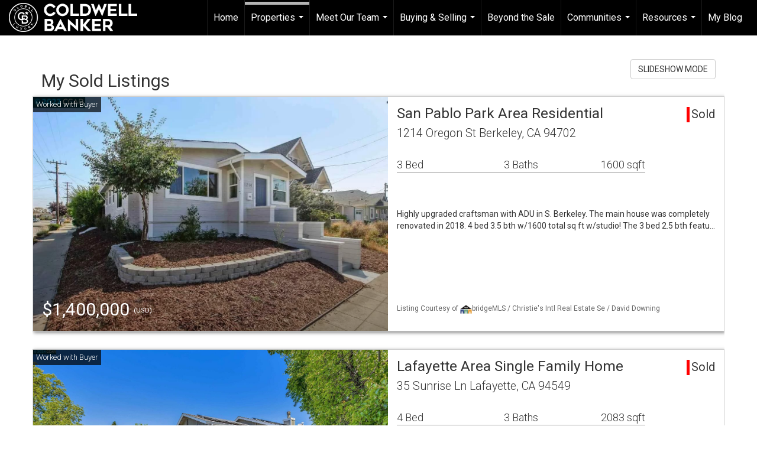

--- FILE ---
content_type: text/html; charset=UTF-8
request_url: https://claudiasotohomes.com/listings/my-sold-listings?page=2
body_size: 88808
content:
<!DOCTYPE html>
            <html lang="en-US">
            <head>
                <link rel="icon" href="https://images-static.moxiworks.com/static/images/br/cbwest/CB_Favicon_144x144.ico">                <meta name="viewport" content="width=device-width, initial-scale=1, shrink-to-fit=no" />      <meta http-equiv="X-UA-Compatible" content="IE=edge" />
      <meta name="format-detection" content="telephone=no"/>
      <meta http-equiv="content-type" content="text/html; charset=UTF-8" />
                                <link href='https://fonts.googleapis.com/css?family=Roboto:300,400,700' rel='stylesheet'>                            <script type="text/javascript">
            var Branding = new Object();
            Branding.result_list = {"fonts":[{"name":"font_1","color":"#ffffff"},{"name":"font_2","color":"#bbbbbb"},{"name":"primary_body_font","color":"#0f2b52"},{"name":"secondary_body_font","color":"#333333"},{"name":"primary_background_font","color":"#ffffff"},{"name":"secondary_background_font","color":"#bbbbbb"},{"name":"highlight_contrast_font","color":"#ffffff"},{"name":"button_font","color":"#ffffff"}],"colors":[{"name":"primary_background_color","color":"#0f2b52"},{"name":"secondary_background_color","color":"#bbbbbb"},{"name":"tertiary_background_color","color":"#0f2b52"},{"name":"button_background_color","color":"#0f2b52"},{"name":"highlight_color_1","color":"#0f2b52"},{"name":"highlight_color_2","color":"#bbbbbb"}],"images":[{"url":"https:\/\/svc.moxiworks.com\/service\/v1\/branding\/images\/bright_willow\/bright_willow_blue-116x38.png","name":"LOGO_FOOTER_DARK"},{"url":"https:\/\/svc.moxiworks.com\/service\/v1\/branding\/images\/bright_willow\/bright_willow_blue-116x38.png","name":"LOGO_FOOTER_LIGHT"},{"url":"https:\/\/svc.moxiworks.com\/service\/v1\/branding\/images\/bright_willow\/bright_willow_blue-110x110.png","name":"LOGO_MAIN_DARK"},{"url":"https:\/\/svc.moxiworks.com\/service\/v1\/branding\/images\/bright_willow\/bright_willow_white-110x110.png","name":"LOGO_MAIN_LIGHT"},{"url":"https:\/\/svc.moxiworks.com\/service\/v1\/branding\/images\/bright_willow\/bright_willow_white-156x50.png","name":"LOGO_1"},{"url":"https:\/\/svc.moxiworks.com\/service\/v1\/branding\/images\/bright_willow\/bright_willow_blue-156x50.png","name":"LOGO_2"},{"url":"https:\/\/svc.moxiworks.com\/service\/v1\/branding\/images\/bright_willow\/bright_willow_blue-156x50.png","name":"LOGO_3"},{"url":"https:\/\/svc.moxiworks.com\/service\/v1\/branding\/images\/tcma\/touchCMA_notext-422x422.png","name":"LOGO_4"},{"url":"https:\/\/svc.moxiworks.com\/service\/v1\/branding\/images\/favicon.ico","name":"FAVICON"},{"url":"https:\/\/svc.moxiworks.com\/service\/v1\/branding\/images\/bright_willow\/map_house.png","name":"MAP_HOUSE"},{"url":"https:\/\/svc.moxiworks.com\/service\/v1\/branding\/images\/bright_willow\/map_house_highlight.png","name":"MAP_HOUSE_HIGHLIGHT"},{"url":"https:\/\/svc.moxiworks.com\/service\/v1\/branding\/images\/bright_willow\/map_house_open.png","name":"MAP_HOUSE_OPEN"},{"url":"https:\/\/svc.moxiworks.com\/service\/v1\/branding\/images\/bright_willow\/map_house_open_highlight.png","name":"MAP_HOUSE_OPEN_HIGHLIGHT"},{"url":"https:\/\/svc.moxiworks.com\/service\/v1\/branding\/images\/bright_willow\/map_house_sold.png","name":"MAP_HOUSE_SOLD"},{"url":"https:\/\/svc.moxiworks.com\/service\/v1\/branding\/images\/bright_willow\/map_house_sold_highlight.png","name":"MAP_HOUSE_SOLD_HIGHLIGHT"}],"tendril":"false","blog_url":"","favicons":"<link rel=\"icon\" href=\"https:\/\/images-static.moxiworks.com\/static\/images\/br\/cbwest\/CB_Favicon_144x144.ico\">","site_url":"","blog_name":"","copyright":"&copy; 2026 Coldwell Banker Real Estate LLC","hotjar_id":"","site_name":"moxiworks.com","aos_config":{"tagline":"Find a Local Coldwell Banker\u00ae\ufe0f Real Estate Agent or Office","agent_sort":"alphabetical_last","aos_version":"new","office_sort":"alphabetical_last","language_search":true,"background_image":"https:\/\/images-static.moxiworks.com\/static\/images\/br\/cb\/CBPARENTacom_backgroundimage.jpg","office_hide_owner":false,"office_hide_staff":false,"show_office_image":true,"aos_agent_tab_name":"Agents","aos_staff_tab_name":"Staff","background_pattern":"","aos_office_tab_name":"Offices","landing_image_align":"default","office_hide_manager":false,"fast_facts_team_name":"Team Members","office_display_order":["owner","manager","agent","staff"],"show_background_pattern":false,"office_group_by_category":true,"aos_agent_tab_name_singular":"Agent","aos_staff_tab_name_singular":"Staff","aos_office_tab_name_singular":"Office","office_hide_owner_contact_card":false,"office_hide_manager_contact_card":false,"search_results_group_by_category":false},"legal_name":"Coldwell Banker Real Estate LLC","twitter_id":"","url_app_ad":"https:\/\/mymoxi.cbmoxi.com","blog_domain":"","message_css":"https:\/\/svc.moxiworks.com\/service\/v1\/branding\/windermere\/message.css","site_domain":"moxiworks.com","support_url":"https:\/\/support.moxiworks.com\/hc\/en-us","url_app_cma":"https:\/\/present.cbmoxi.com","url_app_crm":"https:\/\/engage.cbmoxi.com","url_app_hub":"","url_app_svc":"https:\/\/svc.cbmoxi.com","brand_colors":[],"canny_config":[{"url":"https:\/\/base.cbmoxi.com\/feedback\/crm","class":"","title":"Feedback","app_id":"crm","target":"_blank","board_token":"66d540ec-11da-8d50-7960-533e093b9258"},{"url":"https:\/\/base.cbmoxi.com\/feedback\/talent","class":"","title":"Feedback","app_id":"talent","target":"_blank","board_token":"d98b57d1-fd18-28a2-726a-bd1bc6d501f2"},{"url":"https:\/\/base.cbmoxi.com\/feedback\/impress","class":"","title":"Feedback","app_id":"impress","target":"_blank","board_token":"5a453462-9732-dada-3283-7790ca5282cc"},{"url":"https:\/\/base.cbmoxi.com\/feedback\/presentations","class":"","title":"Feedback","app_id":"presentations","target":"_blank","board_token":"674c0e63-e03c-e263-8663-33f0931b9d22"},{"url":"https:\/\/base.cbmoxi.com\/feedback\/websites","class":"","title":"Feedback","app_id":"websites","target":"_blank","board_token":"e58ff2b5-14e7-ad9b-4632-d39b2a67181e"}],"chrome_title":"","display_name":"Coldwell Banker Realty","font_1_color":"#000000","font_2_color":"#bbbbbb","hotjar_brand":"CBA","image_logo_1":"","image_logo_2":"","image_logo_3":"","image_logo_4":"https:\/\/images-static.moxiworks.com\/static\/images\/br\/cbnc\/cbgl_rgb_hz_stk_white.png","promote_fbid":"597659901190258","url_app_base":"https:\/\/base.cbmoxi.com","api_key_pendo":"63e676fa-cc48-45c3-46c2-0cabbcd8774e","branding_host":"https:\/\/svc.moxiworks.com","dms_site_name":"","image_favicon":"https:\/\/images-static.moxiworks.com\/static\/images\/br\/cbwest\/cblux_favicon_nobg.png","last_modified":"2026_01_30_17_39_02","search_config":{"modes":[{"type":"map","default":false},{"type":"list","default":false}],"dedupe":true,"sort_types":["1","2","10","9","5","6","3","4","13","14","11"],"search_type":"new","exclude_pending":true,"default_sort_type":"1","site_type_overrides":[{"settings":{"sort_types":["7","8","1","2","10","9","5","6","3","4","13","14","11","17,10","18,9"],"search_type":"new","default_sort_type":"7","search_default_ptypes":["1"]},"site_type":"present"}],"default_buffer_miles":"0.25","search_default_ptypes":["1","2","9"],"show_virtual_tour_icon":true,"show_virtual_tour_filter":true,"search_company_only_label":""},"search_styles":{},"support_email":"support@moxiworks.com","support_phone":"8446566941","url_wcma_help":"https:\/\/moxiworks.zendesk.com\/hc\/en-us","zavvie_config":{"api_key":null,"client_id":null,"allow_offers":true,"client_secret":null},"aos_agent_sort":"alphabetical_last","api_key_zillow":"X1-ZWz1e1d71hjnyj_4zss3","azure_metadata":"","bootstrap_urls":[{"url":"http:\/\/svc-devint.moxiworks.com\/service\/v1\/branding\/company\/1234567\/text_service_urls","name":"devint","environment":"devint"},{"url":"http:\/\/svc-qa.moxiworks.com\/service\/v1\/branding\/company\/1234567\/text_service_urls","name":"qa","environment":"qa"},{"url":"http:\/\/svc-st.moxiworks.com\/service\/v1\/branding\/company\/1234567\/text_service_urls","name":"staging","environment":"staging"},{"url":"http:\/\/svc.moxiworks.com\/service\/v1\/branding\/company\/1234567\/text_service_urls","name":"production","environment":"production"}],"buyside_config":{},"cas_facade_url":"https:\/\/svc.cbmoxi.com\/service\/v1\/auth","cma_help_links":[{"url":"http:\/\/moxiworks.zendesk.com\/hc\/en-us\/sections\/201069005-Moxi-Present-TouchCMA","class":"","title":"Homepage Help","module":"homepage","target":"_blank"},{"url":"http:\/\/support.moxiworks.com\/hc\/en-us\/articles\/215821223-Seller-Subject-Property-Screen-Overview","class":"","title":"Subject Help","module":"subject","target":"_blank"},{"url":"https:\/\/support.moxiworks.com\/hc\/en-us\/articles\/211209303-Search-Screen-Using-Specific-Search-Criteria","class":"","title":"Search Help","module":"search","target":"_blank"},{"url":"http:\/\/moxiworks.zendesk.com\/hc\/en-us\/articles\/204536909-Comps-Screen-Overview","class":"","title":"Comps Help","module":"comps","target":"_blank"},{"url":"http:\/\/moxiworks.zendesk.com\/hc\/en-us\/articles\/204538349-Estimate-Screen-Overview","class":"","title":"Estimates Help","module":"estimates","target":"_blank"},{"url":"https:\/\/support.moxiworks.com\/hc\/en-us\/categories\/200391145-Present","class":"","title":"Presentation Help","module":"presentation","target":"_blank"}],"cma_pdf_covers":[1,2,3,4,5],"dms_admin_role":"SiteManager","dms_site_roles":{"user":"role_users","agent":"role_agents","manager":"role_managers","view-all":"role_viewall","office-admin":"role_officeadmins","office-owner":"role_officeowners","region-admin":"role_regionadmins","company-admin":"role_companyadmins"},"image_rpt_logo":"https:\/\/images-static.moxiworks.com\/static\/images\/br\/cbnc\/cbgl_rgb_hz_stk_white.png","myaccount_name":"My Account","pres_lux_color":"#ffffff","tcma_nav_color":"#000000","test_attribute":"test_attribute","url_app_roster":"https:\/\/mymoxi.cbmoxi.com","admin_site_name":"(NRT) Coldwell Banker NORCAL Management Utility","aos_office_sort":"alphabetical","bing_bypass_url":"https:\/\/svc.moxiworks.com\/service\/v1\/branding\/bypass\/bing\/1234567\/bing_bypass.js","cma_pdf_footers":[1,2,3,4,5],"cma_pdf_headers":[1,2,3,4,5],"crm_service_url":"https:\/\/engage.cbmoxi.com","dms_service_url":"","favicons_public":"<link rel=\"icon\" href=\"https:\/\/images-static.moxiworks.com\/static\/images\/br\/cbwest\/CB_Favicon_144x144.ico\">","image_map_house":"https:\/\/svc.moxiworks.com\/service\/v1\/branding\/images\/bright_willow\/map_house.png","rpt_service_url":"https:\/\/svc.cbmoxi.com\/service\/rpt","username_suffix":"","analytics_config":{"products":[{"app_id":"default","settings":{"gtm_key":"GTM-KF8RFTC"}},{"app_id":"account_manager","settings":{"gtm_key":"GTM-KF8RFTC"}},{"app_id":"crm","settings":{"gtm_key":"GTM-TTLFL2M"}},{"app_id":"impress","settings":{"gtm_key":"GTM-T77M7LJ"}},{"app_id":"presentations","settings":{"gtm_key":"GTM-PLH3HWL"}},{"app_id":"talent","settings":{"gtm_key":"GTM-WQRSC5L"}},{"app_id":"websites","settings":{"gtm_key":"GTM-TLSCP7N"}}],"gtm_brand_code":"CBR"},"auth_bullet_list":["Save your favorite listings","Save multiple home searches","Receive email updates when new homes hit the market"],"auth_logout_urls":"[\r\n  # lfmoxi.com\r\n  \"http:\/\/ppro.lfmoxi.com\/service\/v1\/cma\/logout.json\",\r\n  \"http:\/\/base.lfmoxi.com\/sessions\/logout.json\",\r\n  \"http:\/\/svc.lfmoxi.com\/sessions\/logout.json\",\r\n  \"http:\/\/account.lfmoxi.com\/logout.json\",\r\n  \"http:\/\/engage.lfmoxi.com\/sessions\/logout.json\",\r\n\r\n  # windermere.com\r\n  \"https:\/\/account.windermere.com\/logout.json\",\r\n  \"https:\/\/crm.windermere.com\/sessions\/logout.json\",\r\n  \"http:\/\/intranet.windermere.com\/logout.json\",\r\n  \"http:\/\/cma.windermere.com\/service\/v1\/cma\/logout.json\",\r\n  \"https:\/\/base.windermere.com\/sessions\/logout.json\",\r\n  \"https:\/\/svc.windermere.com\/service\/v1\/profile\/logout.json\",\r\n  \"https:\/\/svc.windermere.com\/service\/v1\/listing\/logout.json\",\r\n  \"https:\/\/svc.windermere.com\/service\/v1\/message\/logout.json\",\r\n  \"http:\/\/svc.windermere.com\/service\/v1\/cma\/logout.json\",\r\n  \"http:\/\/documents.windermere.com\/share\/page\/dologout\",\r\n  \"https:\/\/www.windermere.com\/logout.json\",\r\n  \"http:\/\/intranet.windermere.com\/logout.json\",\r\n  \"https:\/\/roster.windermere.com\/sessions\/logout.json\",\r\n\r\n\r\n  # moxiworks.com\r\n  \"http:\/\/documents.moxiworks.com\/share\/page\/dologout\",\r\n  \"http:\/\/engage.moxiworks.com\/sessions\/logout.json\",\r\n  \"http:\/\/present.moxiworks.com\/service\/v1\/cma\/logout.json\",\r\n  \"http:\/\/base.moxiworks.com\/sessions\/logout.json\",\r\n  \"http:\/\/intranet.moxiworks.com\/logout.json\",\r\n  \"http:\/\/moxiworks.com\/admin\/logout.json\",\r\n  \"http:\/\/account.moxiworks.com\/logout.json\",\r\n  \"http:\/\/crm.moxiworks.com\/sessions\/logout.json\",\r\n  \"http:\/\/base.moxiworks.com\/sessions\/logout.json\",\r\n  \"http:\/\/svc.moxiworks.com\/service\/v1\/cma\/logout.json\",\r\n  \"http:\/\/svc.moxiworks.com\/service\/v1\/profile\/logout.json\",\r\n  \"http:\/\/svc.moxiworks.com\/service\/v1\/listing\/logout.json\",\r\n  \"http:\/\/svc.moxiworks.com\/service\/v1\/message\/logout.json\",\r\n  \"http:\/\/roster.moxiworks.com\/sessions\/logout.json\",\r\n  \"http:\/\/my.moxiworks.com\/sessions\/logout.json\",\r\n\r\n  # auth\r\n  \"https:\/\/svc-cb.touchcma.com\/service\/v1\/auth\/sessions\/logout.json\",\r\n  \"https:\/\/svc-cbrb.touchcma.com\/service\/v1\/auth\/sessions\/logout.json\",\r\n  \"https:\/\/svc.lfmoxi.com\/service\/v1\/auth\/sessions\/logout.json\",\r\n  \"https:\/\/svc.windermere.com\/service\/v1\/auth\/sessions\/logout.json\"\r\n]","background_color":"#ffffff","banner_image_url":"https:\/\/images-static.moxiworks.com\/static\/images\/br\/cbnc\/cbgl_rgb_hz_stk_black.png","chrome_proxy_key":"","cma_pdf_versions":[1,2],"domain_store_url":"http:\/\/shopdomains.moxiworks.com\/","flyer_disclaimer":"The property information herein is derived from various sources that may include, but not be limited to, county records and the Multiple Listing Service, and it may include approximations. Although the information is believed to be accurate, it is not warranted and you should not rely upon it without personal verification. Affiliated real estate agents are independent contractor sales associates, not employees. \u00a92025 Coldwell Banker. All Rights Reserved. Coldwell Banker and the Coldwell Banker logos are trademarks of Coldwell Banker Real Estate LLC. The Coldwell Banker\u00ae System is comprised of company owned offices which are owned by a subsidiary of Realogy Brokerage Group LLC and franchised offices which are independently owned and operated. The Coldwell Banker System fully supports the principles of the Fair Housing Act and the Equal Opportunity Act.","hub_redirect_url":"","image_acom_logos":[{"id":"1","name":"Light Background Logo","active":"true","small_image_url":"https:\/\/images-static.moxiworks.com\/static\/images\/br\/cbnc\/cbgl_rgb_hz_stk_white.png","standard_image_url":"https:\/\/images-static.moxiworks.com\/static\/images\/br\/cbnc\/cbgl_rgb_hz_stk_white.png","picker_background_color":""},{"id":"2","name":"Dark Background Logo","active":"true","small_image_url":"https:\/\/images-static.moxiworks.com\/static\/images\/br\/cbnc\/cbgl_rgb_hz_stk_black.png","standard_image_url":"https:\/\/images-static.moxiworks.com\/static\/images\/br\/cbnc\/cbgl_rgb_hz_stk_black.png","picker_background_color":""}],"image_email_logo":"https:\/\/images-static.moxiworks.com\/static\/images\/br\/cbnc\/cbgl_rgb_hz_stk_white.png","image_open_house":"https:\/\/svc.moxiworks.com\/service\/v1\/branding\/images\/open_house_icon.png","nn_primary_color":"#012169","perm_role_groups":[{"id":"g-company-admin","name":"Company Admin"},{"id":"g-region-admin","name":"Region Admin"},{"id":"g-office-admin","name":"Office Admin"},{"id":"g-user","name":"User"},{"id":"g-view-all","name":"View All"}],"search_pin_color":"#3989c9","store_legal_name":"MoxiWorks LLC","terms_of_use_url":"https:\/\/moxiworks.com\/terms-of-use\/","url_profile_edit":"https:\/\/mymoxi.cbmoxi.com","api_key_brytecore":{},"api_key_walkscore":"","button_font_color":"#ffffff","chat_allowed_days":[],"cma_default_style":"modern","cma_view_url_root":"https:\/\/present.cbmoxi.com","crm_primary_color":"#012169","ecomm_allow_porch":"false","facebook_page_url":"","font_face_primary":"'Roboto', 'Helvetica Neue', Helvetica, Arial, sans-serif","google_bypass_url":"https:\/\/svc.moxiworks.com\/service\/v1\/branding\/bypass\/google\/1234567\/google_bypass.js","highlight_color_1":"#3989c9","highlight_color_2":"#3989c9","image_acom_header":"https:\/\/images-static.moxiworks.com\/static\/images\/br\/cbnc\/cbgl_rgb_hz_stk_black.png","locales_available":{"locales":[{"en-US":{"name":"US English","abbreviation":"EN","display_name":"English","wpml_language_code":"en","native_display_name":"English"}}],"default_locale":"en-US"},"pres_default_mode":"present","rpt_email_enabled":"true","search_icon_color":"#3989c9","search_link_color":"#3989c9","sm_latest_version":"2.0.0","static_image_host":"https:\/\/images-static.moxiworks.com\/static","upvoty_agent_uuid":"","agent_sites_colors":[],"agent_sites_images":{"homepage_default":"https:\/\/images-static.moxiworks.com\/static\/images\/br\/cb\/cb_homebackground_03032022.jpg","directory_default":"","homepage_text_color":"","homepage_background_effect":""},"agent_sites_themes":[{"id":"responsive","name":"Responsive","layouts":["Default","LargeImage"],"move_easy":false,"ssl_default_on":true,"search_versions":[{"id":"moxi-search","name":"New Search"}],"search_engine_index":false}],"api_key_testflight":"fad3c96afad6d90bd2eabc693f37f0db_MTcwMzk2MjAxMi0xMi0yOCAxMjozOTowOC4xMTk2OTc","buyside_auth_token":"","chrome_help_widget":"true","cma_allowed_styles":"","cma_document_alias":"Presentation","cma_onesheet_alias":"Onesheet","company_utm_source":"","display_short_name":"Coldwell Banker Realty","ecomm_allow_zillow":"true","ecomm_color_footer":"","ecomm_color_header":"","ecomm_email_domain":"","entity_palette_acl":[{"*":"allow"}],"from_email_address":"mail-service@platform.moxiworks.com","info_email_address":"info@windermere.com","listing_image_host":"https:\/\/i16.moxi.onl","local_logic_config":{},"nn_secondary_color":"#ffffff","pres_buyside_color":"#ffffff","pres_default_route":"web","pres_share_enabled":"true","privacy_policy_url":"https:\/\/moxiworks.com\/privacy-policy\/","store_display_name":"Coldwell Banker Realty","tcma_guest_account":"guest1","upvoty_agent_uuids":[],"wcma_contact_email":"support@moxiworks.com","aos_language_search":"false","api_key_places_tcma":"AIzaSyAuHpd3yatlp6VBiTw3NapRn5PhNsKYiBY","campaign_lead_route":"","chrome_footer_links":[{"url":"mailto:support@moxiworks.com","class":"","title":"Contact","app_id":"contact","target":""},{"url":"https:\/\/base.cbmoxi.com\/docs\/tos","class":"","title":"Terms of Service","app_id":"terms","target":""},{"url":"https:\/\/base.cbmoxi.com\/docs\/privacy","class":"","title":"Privacy","app_id":"privacy","target":""}],"cma_authoring_color":"#3989c9","cma_pres_background":"{ \"type\":\"solid\", \"color\":\"#3989c9\" }","cma_pres_line_color":"","default_agent_image":{"title":"NOIMAGE","caption":null,"raw_url":"https:\/\/i16.moxi.onl\/img-pr\/i\/b7d976b71c3fe96cd8568fab3899157c74cb7d1b\/0_2_raw.jpg","full_url":"https:\/\/i16.moxi.onl\/img-pr\/i\/b7d976b71c3fe96cd8568fab3899157c74cb7d1b\/0_2_full.jpg","small_url":"https:\/\/i16.moxi.onl\/img-pr\/i\/b7d976b71c3fe96cd8568fab3899157c74cb7d1b\/0_2_small.jpg","thumb_url":"https:\/\/i16.moxi.onl\/img-pr\/i\/b7d976b71c3fe96cd8568fab3899157c74cb7d1b\/0_2_thumb.jpg","description":null,"gallery_url":"https:\/\/i16.moxi.onl\/img-pr\/i\/b7d976b71c3fe96cd8568fab3899157c74cb7d1b\/0_2_gallery.jpg"},"forms_ui_icon_color":"#3989c9","hub_link_font_color":"#3989c9","owner_email_address":"","palette_description":"Note: You are choosing a Coldwell Banker Global Luxury presentation template. Before proceeding, please make sure you have reviewed the qualifications for Global Luxury in your area to make sure the subject property meets the minimum price point and possesses the exceptional qualities of a luxury property. For additional information on these qualifications, please consult your local office manager or marketing team.","pres_nav_disclaimer":"The property information herein is derived from various sources that may include, but not be limited to, county records and the Multiple Listing Service, and it may include approximations. Although the information is believed to be accurate, it is not warranted and you should not rely upon it without personal verification. Affiliated real estate agents are independent contractor sales associates, not employees. \u00a92025 Coldwell Banker. All Rights Reserved. Coldwell Banker and the Coldwell Banker logos are trademarks of Coldwell Banker Real Estate LLC. The Coldwell Banker\u00ae System is comprised of company owned offices which are owned by a subsidiary of Realogy Brokerage Group LLC and franchised offices which are independently owned and operated. The Coldwell Banker System fully supports the principles of the Fair Housing Act and the Equal Opportunity Act.","present_cbx_enabled":"false","roster_app_contexts":[{"id":"document-management-system","name":"DMS","require-presence-of":"dms_service_url"},{"id":"wms-marketing-pages","name":"Intranet Pages"},{"id":"wms-marketing","name":"Intranet Admin"},{"id":"wms-svc-cma","name":"CMA"},{"id":"account-manager","name":"Account Manager"},{"id":"crm","name":"CRM"},{"id":"reports","name":"Reports"},{"id":"listing-analytics","name":"Listing Analytics"}],"sales_email_address":"support@moxiworks.com","search_button_color":"#3989c9","tcma_latest_version":"2.5.10","url_account_manager":"https:\/\/mymoxi.cbmoxi.com","url_wcma_edit_agent":"","wootric_account_key":"NPS-8ea632bb","auth_associate_agent":{"value":true,"success_message":"Account created successfully!<br><br>Welcome to My Account! Get started by creating custom home searches and saving your favorite homes!<br><br>We've taken the liberty of associating you with %%display_name%% so you can collaborate with them on any of your favorite homes and easily contact them.<br><br>Happy house hunting!"},"brokerage_disclaimer":"The property information herein is derived from various sources that may include, but not be limited to, county records and the Multiple Listing Service, and it may include approximations. Although the information is believed to be accurate, it is not warranted and you should not rely upon it without personal verification. Affiliated real estate agents are independent contractor sales associates, not employees. \u00a92025 Coldwell Banker. All Rights Reserved. Coldwell Banker and the Coldwell Banker logos are trademarks of Coldwell Banker Real Estate LLC. The Coldwell Banker\u00ae System is comprised of company owned offices which are owned by a subsidiary of Realogy Brokerage Group LLC and franchised offices which are independently owned and operated. The Coldwell Banker System fully supports the principles of the Fair Housing Act and the Equal Opportunity Act.","chrome_enable_search":"true","chrome_logo_link_url":"[\r\n  {\r\n    \"key\": \"presentations\",\r\n    \"url\": \"https:\/\/present.cbmoxi.com\/service\/cma\/wcma\"\r\n  }\r\n]","chrome_partner_links":[{"img":"https:\/\/images-static.moxiworks.com\/static\/images\/br\/partners\/realscout-logo-690x150.jpg","url":"https:\/\/www.realscout.com\/auth\/moxiworks\/","class":"","title":"RealScout","target":"_blank","description":"Invite your contacts, get them hooked, and convert them to committed clients with this property alert and search platform."},{"img":"https:\/\/images-static.moxiworks.com\/static\/images\/br\/partners\/knack_logo-200x59.jpg","url":"https:\/\/go.moxiworks.com\/MoxiWorks\/knackshops","class":"","title":"KNACK","target":"_blank","description":"Send exceptional, customized gifts to clients and colleagues with help from a dedicated account specialist."},{"img":"https:\/\/images-static.moxiworks.com\/static\/images\/br\/partners\/offrs-logo-on-white-178x100.png","url":"https:\/\/go.moxiworks.com\/MoxiWorks\/Offrs","class":"","title":"Offrs","target":"_blank","description":"Offrs.com generates listing leads for agents and brokers leveraging predictive analytics and lead conversion marketing."},{"img":"https:\/\/images-static.moxiworks.com\/static\/images\/br\/partners\/QuickBooks-Logo-Preferred-200x42.png","url":"https:\/\/go.moxiworks.com\/moxi-engage\/QBSE","class":"","title":"QuickBooks Self-Employed","target":"_blank","description":"The accounting app for real estate agents who want to set themselves up for financial success. Users find an average of $4,340 in tax savings per year."}],"cma_home_header_type":"","cma_pdf_orientations":["landscape","portrait"],"default_useful_links":[],"ecomm_color_palettes":[{"name":"Coldwell Banker Global Luxury","uuid":"98df5f50-a656-0132-7877-525400a7296b","active":true,"image_logo_4":"https:\/\/images-static.moxiworks.com\/static\/images\/br\/cbnc\/cbgl_rgb_hz_stk_white.png","image_favicon":"https:\/\/images-static.moxiworks.com\/static\/images\/br\/cbwest\/cblux_favicon_nobg.png","banner_image_url":"https:\/\/images-static.moxiworks.com\/static\/images\/br\/cbnc\/cbgl_rgb_hz_stk_black.png","palette_description":"Note: You are choosing a Coldwell Banker Global Luxury presentation template. Before proceeding, please make sure you have reviewed the qualifications for Global Luxury in your area to make sure the subject property meets the minimum price point and possesses the exceptional qualities of a luxury property. For additional information on these qualifications, please consult your local office manager or marketing team.","presentation_logo_url":"https:\/\/images-static.moxiworks.com\/static\/images\/br\/cbnc\/cbgl_rgb_hz_stk_white.png","image_pres_header_logo":"https:\/\/images-static.moxiworks.com\/static\/images\/br\/cbnc\/cbgl_rgb_hz_stk_white.png","image_wcma_logo_header":"https:\/\/images-static.moxiworks.com\/static\/images\/br\/cbnc\/cbgl_rgb_hz_stk_white.png","slide_font_face_primary":"\"Roboto\", Verdana, Helvetica, sans-serif","cma_pdf_accent_bar_color":"#000000","cma_pdf_title_font_color":"#000000","image_cma_pdf_logo_cover":"https:\/\/images-static.moxiworks.com\/static\/images\/br\/cbnc\/cbgl_rgb_hz_stk_white.png","cma_pdf_branded_box_color":"#000000","cma_pdf_font_face_primary":"\"Roboto\"","image_cma_pdf_logo_header":"https:\/\/images-static.moxiworks.com\/static\/images\/br\/cbnc\/cbgl_rgb_hz_stk_white.png","cma_pdf_heading_font_color":"#000000","cma_pdf_bar_chart_bar_color":"#000000","cma_pdf_font_face_secondary":"\"Roboto\"","image_pres_splash_page_logo":"https:\/\/images-static.moxiworks.com\/static\/images\/br\/cbnc\/cbgl_rgb_hz_stk_white.png","pres_block_background_color":"#000000","pres_splash_page_text_color":"#000000","cma_pres_bar_chart_bar_color":"#000000","image_cma_pdf_background_cover":"https:\/\/images-static.moxiworks.com\/static\/images\/br\/cbnc\/cbnc_cover_previews3-500x1295.jpg","image_cma_pdf_logo_header_light":"https:\/\/images-static.moxiworks.com\/static\/images\/br\/cbnc\/cbgl_rgb_hz_stk_black.png","image_cma_pres_background_cover":"https:\/\/images-static.moxiworks.com\/static\/images\/br\/cbnc\/cbnc_cover_previews3-600x900.jpg","pres_splash_page_background_color":"#ffffff","cma_pdf_header_horizontal_line_color":"#000000"},{"name":"Hawaii","uuid":"cf257b00-93ec-0135-3e27-5254000a4153","active":true,"copyright":"&copy; ##YEAR## Coldwell Banker Pacific Properties","legal_name":"Coldwell Banker Realty","entity_palette_acl":[{"*":"deny","organizations":{"10007713":"allow"}}],"image_cma_pdf_logo_cover":"https:\/\/images-static.moxiworks.com\/static\/images\/br\/cbnc\/cbgl_rgb_hz_stk_white.png","image_cma_pdf_logo_header":"https:\/\/images-static.moxiworks.com\/static\/images\/br\/cb\/cb_realty_lightBG-530x124.png","cma_pdf_coverpage_disclaimer":"The property information herein is derived from various sources that may include, but not be limited to, county records and the Multiple Listing Service, and it may include approximations. Although the information is believed to be accurate, it is not warranted and you should not rely upon it without personal verification. Real estate agents affiliated with Coldwell Banker Pacific Properties are independent contractor sales associates, not employees. \u00a92019 Coldwell Banker Pacific Properties. All Rights Reserved. Coldwell Banker Pacific Properties fully supports the principles of the Fair Housing Act and the Equal Opportunity Act. Owned by a subsidiary of NRT LLC. Coldwell Banker and the Coldwell Banker Logo are registered service marks owned by Coldwell Banker Real Estate LLC. "},{"name":"Columbus","uuid":"dab6faf0-93ed-0135-de3f-0050569c119a","active":true,"copyright":"&copy; ##YEAR## Coldwell Banker King Thompson","entity_palette_acl":[{"*":"deny","organizations":{"10007710":"allow"}}],"image_cma_pdf_logo_cover":"https:\/\/images-static.moxiworks.com\/static\/images\/br\/cbnc\/cbgl_rgb_hz_stk_white.png","image_cma_pdf_logo_header":"https:\/\/images-static.moxiworks.com\/static\/images\/br\/cb\/cb_realty_lightBG-530x124.png","image_pres_splash_page_logo":"https:\/\/images-static.moxiworks.com\/static\/images\/br\/cbnc\/cbgl_rgb_hz_stk_white.png","cma_pdf_coverpage_disclaimer":"The property information herein is derived from various sources that may include, but not be limited to, county records and the Multiple Listing Service, and it may include approximations. Although the information is believed to be accurate, it is not warranted and you should not rely upon it without personal verification. Real estate agents affiliated with Coldwell Banker King Thompson are independent contractor sales associates, not employees. \u00a92019 Coldwell Banker King Thompson. All Rights Reserved. Coldwell Banker King Thompson fully supports the principles of the Fair Housing Act and the Equal Opportunity Act. Owned by a subsidiary of NRT LLC. Coldwell Banker and the Coldwell Banker Logo are registered service marks owned by Coldwell Banker Real Estate LLC. "},{"name":"Cincinnati","uuid":"1aa7d340-93ee-0135-de40-0050569c119a","active":true,"copyright":"&copy; ##YEAR## Coldwell Banker West Shell","entity_palette_acl":[{"*":"deny","organizations":{"10007704":"allow"}}],"image_cma_pdf_logo_cover":"https:\/\/images-static.moxiworks.com\/static\/images\/br\/cbnc\/cbgl_rgb_hz_stk_white.png","image_cma_pdf_logo_header":"https:\/\/images-static.moxiworks.com\/static\/images\/br\/cb\/cb_realty_lightBG-530x124.png","image_pres_splash_page_logo":"https:\/\/images-static.moxiworks.com\/static\/images\/br\/cbnc\/cbgl_rgb_hz_stk_white.png","cma_pdf_coverpage_disclaimer":"The property information herein is derived from various sources that may include, but not be limited to, county records and the Multiple Listing Service, and it may include approximations. Although the information is believed to be accurate, it is not warranted and you should not rely upon it without personal verification. Real estate agents affiliated with Coldwell Banker West Shell are independent contractor sales associates, not employees. \u00a92019 Coldwell Banker West Shell. All Rights Reserved. Coldwell Banker West Shell fully supports the principles of the Fair Housing Act and the Equal Opportunity Act. Owned by a subsidiary of NRT LLC. Coldwell Banker and the Coldwell Banker Logo are registered service marks owned by Coldwell Banker Real Estate LLC. "},{"name":"St. Louis","uuid":"6415ff20-93ee-0135-823c-0050569c54ad","active":true,"copyright":"&copy; ##YEAR## Coldwell Banker Gundaker","entity_palette_acl":[{"*":"deny","organizations":{"10007728":"allow"}}],"image_cma_pdf_logo_cover":"https:\/\/images-static.moxiworks.com\/static\/images\/br\/cbnc\/cbgl_rgb_hz_stk_white.png","image_cma_pdf_logo_header":"https:\/\/images-static.moxiworks.com\/static\/images\/br\/cb\/cb_realty_lightBG-530x124.png","cma_pdf_coverpage_disclaimer":"\u00a92025 Coldwell Banker Realty - Gundaker. All Rights Reserved. Coldwell Banker Realty - Gundaker fully supports the principles of the Fair Housing Act and the Equal Opportunity Act. Owned by a subsidiary of NRT LLC. Coldwell Banker and the Coldwell Banker Logo are registered service marks owned by Coldwell Banker Real Estate LLC."},{"name":"Minnesota","uuid":"970d6ad0-93ee-0135-823d-0050569c54ad","active":true,"copyright":"&copy; ##YEAR## Coldwell Banker Burnet","legal_name":"Coldwell Banker Realty","entity_palette_acl":[{"*":"deny","organizations":{"10007719":"allow"}}],"image_cma_pdf_logo_cover":"https:\/\/images-static.moxiworks.com\/static\/images\/br\/cbnc\/cbgl_rgb_hz_stk_white.png","image_cma_pdf_logo_header":"https:\/\/images-static.moxiworks.com\/static\/images\/br\/cb\/cb_realty_lightBG-530x124.png","cma_pdf_coverpage_disclaimer":"\u00a92025 Coldwell Banker Realty. All Rights Reserved. Coldwell Banker Realty fully supports the principles of the Fair Housing Act and the Equal Opportunity Act. Owned by a subsidiary of NRT LLC. Coldwell Banker and the Coldwell Banker Logo are registered service marks owned by Coldwell Banker Real Estate LLC."},{"name":"Texas","uuid":"e22d7490-93ee-0135-823e-0050569c54ad","active":true,"copyright":"&copy; ##YEAR## Coldwell Banker Residential Brokerage","legal_name":"Coldwell Banker Realty","entity_palette_acl":[{"*":"deny","organizations":{"10007731":"allow"}}],"pres_pricing_disclaimer":"This represents an estimated sale price for this property. It is not the same as the opinion of value in an appraisal developed by a licensed appraiser under the Uniform Standards of Professional Appraisal Practice.","image_cma_pdf_logo_cover":"https:\/\/images-static.moxiworks.com\/static\/images\/br\/cbnc\/cbgl_rgb_hz_stk_white.png","image_cma_pdf_logo_header":"https:\/\/images-static.moxiworks.com\/static\/images\/br\/cb\/cb_realty_lightBG-530x124.png","cma_pdf_coverpage_disclaimer":"\u00a92025 Coldwell Banker Realty. All Rights Reserved. Coldwell Banker Realty fully supports the principles of the Fair Housing Act and the Equal Opportunity Act. Owned by a subsidiary of NRT LLC. Coldwell Banker and the Coldwell Banker Logo are registered service marks owned by Coldwell Banker Real Estate LLC."},{"name":"Florida","uuid":"77984640-943d-0135-3e28-5254000a4153","active":true,"copyright":"&copy; ##YEAR## Coldwell Banker Residential Real Estate","legal_name":"Coldwell Banker Realty","entity_palette_acl":[{"*":"deny","organizations":{"10007674":"allow"}}],"image_cma_pdf_logo_cover":"https:\/\/images-static.moxiworks.com\/static\/images\/br\/cbnc\/cbgl_rgb_hz_stk_white.png","image_cma_pdf_logo_header":"https:\/\/images-static.moxiworks.com\/static\/images\/br\/cb\/cb_realty_lightBG-530x124.png","cma_pdf_coverpage_disclaimer":"\u00a92025 Coldwell Banker Realty. All Rights Reserved. Coldwell Banker Realty fully supports the principles of the Fair Housing Act and the Equal Opportunity Act. Owned by a subsidiary of NRT LLC. Coldwell Banker and the Coldwell Banker Logo are registered service marks owned by Coldwell Banker Real Estate LLC."},{"name":"Philadelphia","uuid":"b393ac20-943d-0135-3e29-5254000a4153","active":true,"copyright":"&copy; ##YEAR## Coldwell Banker Preferred","entity_palette_acl":[{"*":"deny","organizations":{"10007689":"allow"}}],"image_cma_pdf_logo_cover":"https:\/\/images-static.moxiworks.com\/static\/images\/br\/cbnc\/cbgl_rgb_hz_stk_white.png","image_cma_pdf_logo_header":"https:\/\/images-static.moxiworks.com\/static\/images\/br\/cb\/CB_Realty.png","cma_pdf_coverpage_disclaimer":"The property information herein is derived from various sources that may include, but not be limited to, county records and the Multiple Listing Service, and it may include approximations. Although the information is believed to be accurate, it is not warranted and you should not rely upon it without personal verification. Real estate agents affiliated with Coldwell Banker Preferred are independent contractor sales associates, not employees. \u00a92019 Coldwell Banker Preferred. All Rights Reserved. Coldwell Banker Preferred fully supports the principles of the Fair Housing Act and the Equal Opportunity Act. Owned by a subsidiary of NRT LLC. Coldwell Banker and the Coldwell Banker Logo are registered service marks owned by Coldwell Banker Real Estate LLC."},{"name":"Pittsburgh","uuid":"e34beca0-943d-0135-823f-0050569c54ad","active":true,"copyright":"&copy; ##YEAR## Coldwell Banker Real Estate Services","entity_palette_acl":[{"*":"deny","organizations":{"10007692":"allow"}}],"image_cma_pdf_logo_cover":"https:\/\/images-static.moxiworks.com\/static\/images\/br\/cbnc\/cbgl_rgb_hz_stk_white.png","image_cma_pdf_logo_header":"https:\/\/images-static.moxiworks.com\/static\/images\/br\/cb\/CB_Realty.png","cma_pdf_coverpage_disclaimer":"The property information herein is derived from various sources that may include, but not be limited to, county records and the Multiple Listing Service, and it may include approximations. Although the information is believed to be accurate, it is not warranted and you should not rely upon it without personal verification. Real estate agents affiliated with Coldwell Banker Real Estate Services are independent contractor sales associates, not employees. \u00a92019 Coldwell Banker Real Estate Services. All Rights Reserved. Coldwell Banker Real Estate Services fully supports the principles of the Fair Housing Act and the Equal Opportunity Act. Owned by a subsidiary of NRT LLC. Coldwell Banker and the Coldwell Banker Logo are registered service marks owned by Coldwell Banker Real Estate LLC."},{"name":"Utah","uuid":"1b2cdfe0-943e-0135-3e2a-5254000a4153","active":true,"legal_name":"Coldwell Banker Realty","entity_palette_acl":[{"*":"deny","organizations":{"10007734":"allow"}}],"image_cma_pdf_logo_cover":"https:\/\/images-static.moxiworks.com\/static\/images\/br\/cbnc\/cbgl_rgb_hz_stk_white.png","image_cma_pdf_logo_header":"https:\/\/images-static.moxiworks.com\/static\/images\/br\/cb\/cb_realty_lightBG-530x124.png","cma_pdf_coverpage_disclaimer":"The property information herein is derived from various sources that may include, but not be limited to, county records and the Multiple Listing Service, and it may include approximations. Although the information is believed to be accurate, it is not warranted and you should not rely upon it without personal verification. Real estate agents affiliated with Coldwell Banker Residential Brokerage are independent contractor sales associates, not employees. \u00a92019 Coldwell Banker Residential Brokerage. All Rights Reserved. Coldwell Banker Residential Brokerage fully supports the principles of the Fair Housing Act and the Equal Opportunity Act. Owned by a subsidiary of NRT LLC. Coldwell Banker and the Coldwell Banker Logo are registered service marks owned by Coldwell Banker Real Estate LLC."},{"name":"Northern California","uuid":"4e9ba860-943e-0135-de41-0050569c119a","active":true,"legal_name":"Coldwell Banker Realty","entity_palette_acl":[{"*":"deny","organizations":{"10007722":"allow"}}],"image_cma_pdf_logo_cover":"https:\/\/images-static.moxiworks.com\/static\/images\/br\/cbnc\/cbgl_rgb_hz_stk_white.png","image_cma_pdf_logo_header":"https:\/\/images-static.moxiworks.com\/static\/images\/br\/cb\/cb_realty_lightBG-530x124.png","cma_pdf_coverpage_disclaimer":"\u00a92025 Coldwell Banker Realty. All Rights Reserved. Coldwell Banker Realty fully supports the principles of the Fair Housing Act and the Equal Opportunity Act. Owned by a subsidiary of NRT LLC. Coldwell Banker and the Coldwell Banker Logo are registered service marks owned by Coldwell Banker Real Estate LLC."},{"name":"Chicago","uuid":"783e6ea0-943e-0135-de42-0050569c119a","active":true,"legal_name":"Coldwell Banker Realty","entity_palette_acl":[{"*":"deny","organizations":{"10007701":"allow"}}],"image_cma_pdf_logo_cover":"https:\/\/images-static.moxiworks.com\/static\/images\/br\/cbnc\/cbgl_rgb_hz_stk_white.png","image_cma_pdf_logo_header":"https:\/\/images-static.moxiworks.com\/static\/images\/br\/cb\/cb_realty_lightBG-530x124.png","cma_pdf_coverpage_disclaimer":"The property information herein is derived from various sources that may include, but not be limited to, county records and the Multiple Listing Service, and it may include approximations. Although the information is believed to be accurate, it is not warranted and you should not rely upon it without personal verification. Real estate agents affiliated with Coldwell Banker Residential Brokerage are independent contractor sales associates, not employees. \u00a92019 Coldwell Banker Residential Brokerage. All Rights Reserved. Coldwell Banker Residential Brokerage fully supports the principles of the Fair Housing Act and the Equal Opportunity Act. Owned by a subsidiary of NRT LLC. Coldwell Banker and the Coldwell Banker Logo are registered service marks owned by Coldwell Banker Real Estate LLC."},{"name":"Central Penn","uuid":"a9b08a80-943e-0135-de43-0050569c119a","active":true,"entity_palette_acl":[{"*":"deny","organizations":{"10007668":"allow"}}],"image_cma_pdf_logo_cover":"https:\/\/images-static.moxiworks.com\/static\/images\/br\/cbnc\/cbgl_rgb_hz_stk_white.png","image_cma_pdf_logo_header":"https:\/\/images-static.moxiworks.com\/static\/images\/br\/cb\/Logo_Residential_Brokerage_HZ_STK_BLU_RGB_FR.png","cma_pdf_coverpage_disclaimer":"The property information herein is derived from various sources that may include, but not be limited to, county records and the Multiple Listing Service, and it may include approximations. Although the information is believed to be accurate, it is not warranted and you should not rely upon it without personal verification. Real estate agents affiliated with Coldwell Banker Residential Brokerage are independent contractor sales associates, not employees. \u00a92019 Coldwell Banker Residential Brokerage. All Rights Reserved. Coldwell Banker Residential Brokerage fully supports the principles of the Fair Housing Act and the Equal Opportunity Act. Owned by a subsidiary of NRT LLC. Coldwell Banker and the Coldwell Banker Logo are registered service marks owned by Coldwell Banker Real Estate LLC."},{"name":"Connecticut-Westchester","uuid":"002e5c90-943f-0135-8240-0050569c54ad","active":true,"legal_name":"Coldwell Banker Realty","entity_palette_acl":[{"*":"deny","organizations":{"10007671":"allow"}}],"image_cma_pdf_logo_cover":"https:\/\/images-static.moxiworks.com\/static\/images\/br\/cbnc\/cbgl_rgb_hz_stk_white.png","image_cma_pdf_logo_header":"https:\/\/images-static.moxiworks.com\/static\/images\/br\/cb\/cb_realty_lightBG-530x124.png","cma_pdf_coverpage_disclaimer":"The property information herein is derived from various sources that may include, but not be limited to, county records and the Multiple Listing Service, and it may include approximations. Although the information is believed to be accurate, it is not warranted and you should not rely upon it without personal verification. Real estate agents affiliated with Coldwell Banker Residential Brokerage are independent contractor sales associates, not employees. \u00a92019 Coldwell Banker Residential Brokerage. All Rights Reserved. Coldwell Banker Residential Brokerage fully supports the principles of the Fair Housing Act and the Equal Opportunity Act. Owned by a subsidiary of NRT LLC. Coldwell Banker and the Coldwell Banker Logo are registered service marks owned by Coldwell Banker Real Estate LLC."},{"name":"New England","uuid":"2ce3a000-943f-0135-8241-0050569c54ad","active":true,"legal_name":"Coldwell Banker Realty","entity_palette_acl":[{"*":"deny","organizations":{"10007683":"allow"}}],"image_cma_pdf_logo_cover":"https:\/\/images-static.moxiworks.com\/static\/images\/br\/cbnc\/cbgl_rgb_hz_stk_white.png","image_cma_pdf_logo_header":"https:\/\/images-static.moxiworks.com\/static\/images\/br\/cb\/cb_realty_lightBG-530x124.png","cma_pdf_coverpage_disclaimer":"The property information herein is derived from various sources that may include, but not be limited to, county records and the Multiple Listing Service, and it may include approximations. Although the information is believed to be accurate, it is not warranted and you should not rely upon it without personal verification. Real estate agents affiliated with Coldwell Banker Residential Brokerage are independent contractor sales associates, not employees. \u00a92019 Coldwell Banker Residential Brokerage. All Rights Reserved. Coldwell Banker Residential Brokerage fully supports the principles of the Fair Housing Act and the Equal Opportunity Act. Owned by a subsidiary of NRT LLC. Coldwell Banker and the Coldwell Banker Logo are registered service marks owned by Coldwell Banker Real Estate LLC."},{"name":"Long Island","uuid":"56553a30-943f-0135-8242-0050569c54ad","active":true,"legal_name":"Coldwell Banker Realty","entity_palette_acl":[{"*":"deny","organizations":{"10007677":"allow"}}],"image_cma_pdf_logo_cover":"https:\/\/images-static.moxiworks.com\/static\/images\/br\/cbnc\/cbgl_rgb_hz_stk_white.png","image_cma_pdf_logo_header":"https:\/\/images-static.moxiworks.com\/static\/images\/br\/cb\/CB_Logo_RGB_Horizontal_Stacked_Realty2x.png","cma_pdf_coverpage_disclaimer":"The property information herein is derived from various sources that may include, but not be limited to, county records and the Multiple Listing Service, and it may include approximations. Although the information is believed to be accurate, it is not warranted and you should not rely upon it without personal verification. Real estate agents affiliated with Coldwell Banker Residential Brokerage are independent contractor sales associates, not employees. \u00a92019 Coldwell Banker Residential Brokerage. All Rights Reserved. Coldwell Banker Residential Brokerage fully supports the principles of the Fair Housing Act and the Equal Opportunity Act. Owned by a subsidiary of NRT LLC. Coldwell Banker and the Coldwell Banker Logo are registered service marks owned by Coldwell Banker Real Estate LLC.","image_cma_pdf_logo_header_light":"https:\/\/images-static.moxiworks.com\/static\/images\/br\/cb\/CB_Logo_RGB_Horizontal_Stacked_Realty2x.png"},{"name":"New Jersey","uuid":"818cd980-943f-0135-8243-0050569c54ad","active":true,"legal_name":"Coldwell Banker Realty","entity_palette_acl":[{"*":"deny","organizations":{"10007686":"allow"}}],"image_cma_pdf_logo_cover":"https:\/\/images-static.moxiworks.com\/static\/images\/br\/cbnc\/cbgl_rgb_hz_stk_white.png","image_cma_pdf_logo_header":"https:\/\/images-static.moxiworks.com\/static\/images\/br\/cb\/CB_Logo_RGB_Horizontal_Stacked_Realty2x.png","cma_pdf_coverpage_disclaimer":"The property information herein is derived from various sources that may include, but not be limited to, county records and the Multiple Listing Service, and it may include approximations. Although the information is believed to be accurate, it is not warranted and you should not rely upon it without personal verification. Real estate agents affiliated with Coldwell Banker Residential Brokerage are independent contractor sales associates, not employees. \u00a92019 Coldwell Banker Residential Brokerage. All Rights Reserved. Coldwell Banker Residential Brokerage fully supports the principles of the Fair Housing Act and the Equal Opportunity Act. Owned by a subsidiary of NRT LLC. Coldwell Banker and the Coldwell Banker Logo are registered service marks owned by Coldwell Banker Real Estate LLC.","image_cma_pdf_logo_header_light":"https:\/\/images-static.moxiworks.com\/static\/images\/br\/cb\/CB_Logo_RGB_Horizontal_Stacked_Realty2x.png"},{"name":"Atlanta","uuid":"a0ef1860-943f-0135-de44-0050569c119a","active":true,"legal_name":"Coldwell Banker Realty","entity_palette_acl":[{"*":"deny","organizations":{"10007662":"allow"}}],"image_cma_pdf_logo_cover":"https:\/\/images-static.moxiworks.com\/static\/images\/br\/cbnc\/cbgl_rgb_hz_stk_white.png","image_cma_pdf_logo_header":"https:\/\/images-static.moxiworks.com\/static\/images\/br\/cb\/CB_Logo_RGB_Horizontal_Stacked_Realty2x.png","cma_pdf_coverpage_disclaimer":"The property information herein is derived from various sources that may include, but not be limited to, county records and the Multiple Listing Service, and it may include approximations. Although the information is believed to be accurate, it is not warranted and you should not rely upon it without personal verification. Real estate agents affiliated with Coldwell Banker Residential Brokerage are independent contractor sales associates, not employees. \u00a92019 Coldwell Banker Residential Brokerage. All Rights Reserved. Coldwell Banker Residential Brokerage fully supports the principles of the Fair Housing Act and the Equal Opportunity Act. Owned by a subsidiary of NRT LLC. Coldwell Banker and the Coldwell Banker Logo are registered service marks owned by Coldwell Banker Real Estate LLC.","image_cma_pdf_logo_header_light":"https:\/\/images-static.moxiworks.com\/static\/images\/br\/cb\/CB_Logo_RGB_Horizontal_Stacked_Realty2x.png"},{"name":"Houston","uuid":"c14a7c60-9c8f-0135-3e3c-5254000a4153","active":true,"copyright":"&copy; ##YEAR## Coldwell Banker United, REALTORS&reg;","legal_name":"Coldwell Banker Realty","entity_palette_acl":[{"*":"deny","organizations":{"10007716":"allow"}}],"pres_pricing_disclaimer":"This represents an estimated sale price for this property. It is not the same as the opinion of value in an appraisal developed by a licensed appraiser under the Uniform Standards of Professional Appraisal Practice.","image_cma_pdf_logo_cover":"https:\/\/images-static.moxiworks.com\/static\/images\/br\/cbnc\/cbgl_rgb_hz_stk_white.png","image_cma_pdf_logo_header":"https:\/\/images-static.moxiworks.com\/static\/images\/br\/cb\/cb_realty_lightBG-530x124.png","cma_pdf_coverpage_disclaimer":"The property information herein is derived from various sources that may include, but not be limited to, county records and the Multiple Listing Service, and it may include approximations. Although the information is believed to be accurate, it is not warranted and you should not rely upon it without personal verification. Real estate agents affiliated with Coldwell Banker United, REALTORS\u00ae are independent contractor sales associates, not employees. \u00a92019 Coldwell Banker United, REALTORS\u00ae. All Rights Reserved. Coldwell Banker United, REALTORS\u00ae fully supports the principles of the Fair Housing Act and the Equal Opportunity Act. Owned by a subsidiary of NRT LLC. Coldwell Banker and the Coldwell Banker Logo are registered service marks owned by Coldwell Banker Real Estate LLC."},{"name":"Austin","uuid":"d44898f0-9c8f-0135-3e3d-5254000a4153","active":true,"copyright":"&copy; ##YEAR## Coldwell Banker United, REALTORS&reg;","legal_name":"Coldwell Banker Realty","entity_palette_acl":[{"*":"deny","organizations":{"10007698":"allow"}}],"pres_pricing_disclaimer":"This represents an estimated sale price for this property. It is not the same as the opinion of value in an appraisal developed by a licensed appraiser under the Uniform Standards of Professional Appraisal Practice.","image_cma_pdf_logo_cover":"https:\/\/images-static.moxiworks.com\/static\/images\/br\/cbnc\/cbgl_rgb_hz_stk_white.png","image_cma_pdf_logo_header":"https:\/\/images-static.moxiworks.com\/static\/images\/br\/cb\/cb_realty_lightBG-530x124.png","cma_pdf_coverpage_disclaimer":"The property information herein is derived from various sources that may include, but not be limited to, county records and the Multiple Listing Service, and it may include approximations. Although the information is believed to be accurate, it is not warranted and you should not rely upon it without personal verification. Real estate agents affiliated with Coldwell Banker United, REALTORS\u00ae are independent contractor sales associates, not employees. \u00a92019 Coldwell Banker United, REALTORS\u00ae. All Rights Reserved. Coldwell Banker United, REALTORS\u00ae fully supports the principles of the Fair Housing Act and the Equal Opportunity Act. Owned by a subsidiary of NRT LLC. Coldwell Banker and the Coldwell Banker Logo are registered service marks owned by Coldwell Banker Real Estate LLC."},{"name":"Devonshire Region","uuid":"ee746ae0-9c91-0135-3e3e-5254000a4153","active":true,"copyright":"&copy; ##YEAR## Coldwell Banker Devonshire","entity_palette_acl":[{"*":"deny","regions":{"NRR100102302335720":"allow"}}],"image_cma_pdf_logo_cover":"https:\/\/images-static.moxiworks.com\/static\/images\/br\/cbnc\/cbgl_rgb_hz_stk_white.png","image_cma_pdf_logo_header":"https:\/\/images-static.moxiworks.com\/static\/images\/br\/cb\/cb_realty_lightBG-530x124.png"},{"name":"Del Monte Region","uuid":"21f983b0-9c92-0135-de56-0050569c119a","active":true,"copyright":"&copy; ##YEAR## Coldwell Banker DelMonte Realty","entity_palette_acl":[{"*":"deny","regions":{"NRR100104042335760":"allow"}}],"image_cma_pdf_logo_cover":"https:\/\/images-static.moxiworks.com\/static\/images\/br\/cbnc\/cbgl_rgb_hz_stk_white.png","image_cma_pdf_logo_header":"https:\/\/images-static.moxiworks.com\/static\/images\/br\/cb\/CB_DEL MONTE-200x131.png"},{"name":"Hammond RE","uuid":"6c1cd670-bb95-0136-beff-0050569c54ad","active":true,"legal_name":"Hammond RE","entity_palette_acl":[{"*":"deny","offices":{"13820019":"allow"}}],"image_email_logo_alt":"https:\/\/images-static.moxiworks.com\/static\/images\/br\/cb\/hammond_re_logo-300x168.png","image_cma_pdf_logo_cover":"https:\/\/images-static.moxiworks.com\/static\/images\/br\/cb\/hammond_re_logo-300x168.png","image_cma_pdf_logo_header":"https:\/\/images-static.moxiworks.com\/static\/images\/br\/cb\/hammond_re_logo-300x168.png"},{"name":"Mid Atlantic","uuid":"3074e550-5c02-0138-666e-5254000a4153","active":true,"entity_palette_acl":[{"*":"deny","organizations":{"10007680":"allow"}}],"image_cma_pdf_logo_cover":"https:\/\/images-static.moxiworks.com\/static\/images\/br\/cbnc\/cbgl_rgb_hz_stk_white.png","image_cma_pdf_logo_header":"https:\/\/images-static.moxiworks.com\/static\/images\/br\/cb\/cb_realty_lightBG-530x124.png"},{"name":"Colorado","uuid":"2fac2290-5c04-0138-5000-0050569c54ad","active":true,"entity_palette_acl":[{"*":"deny","organizations":{"10007707":"allow"}}],"image_cma_pdf_logo_cover":"https:\/\/images-static.moxiworks.com\/static\/images\/br\/cbnc\/cbgl_rgb_hz_stk_white.png","image_cma_pdf_logo_header":"https:\/\/images-static.moxiworks.com\/static\/images\/br\/cb\/cb_realty_lightBG-530x124.png"},{"name":"Westchester","uuid":"8275b390-84c3-0138-5004-0050569c54ad","active":true,"legal_name":"Coldwell Banker Realty","entity_palette_acl":[{"*":"deny","organizations":{"NRO100079652335191":"allow"}}],"image_cma_pdf_logo_cover":"https:\/\/images-static.moxiworks.com\/static\/images\/br\/cbnc\/cbgl_rgb_hz_stk_white.png","image_cma_pdf_logo_header":"https:\/\/images-static.moxiworks.com\/static\/images\/br\/cb\/CB_Logo_RGB_Horizontal_Stacked_Realty2x.png","cma_pdf_coverpage_disclaimer":"The property information herein is derived from various sources that may include, but not be limited to, county records and the Multiple Listing Service, and it may include approximations. Although the information is believed to be accurate, it is not warranted and you should not rely upon it without personal verification. Real estate agents affiliated with Coldwell Banker Residential Brokerage are independent contractor sales associates, not employees. \u00a92019 Coldwell Banker Residential Brokerage. All Rights Reserved. Coldwell Banker Residential Brokerage fully supports the principles of the Fair Housing Act and the Equal Opportunity Act. Owned by a subsidiary of NRT LLC. Coldwell Banker and the Coldwell Banker Logo are registered service marks owned by Coldwell Banker Real Estate LLC.","image_cma_pdf_logo_header_light":"https:\/\/images-static.moxiworks.com\/static\/images\/br\/cb\/CB_Logo_RGB_Horizontal_Stacked_Realty2x.png"},{"name":"Arizona","uuid":"2ca99e20-b805-0138-501b-0050569c54ad","active":true,"legal_name":"Coldwell Banker Realty","entity_palette_acl":[{"*":"deny","organizations":{"NRO100079652335191":"allow"}}],"image_cma_pdf_logo_cover":"https:\/\/images-static.moxiworks.com\/static\/images\/br\/cbnc\/cbgl_rgb_hz_stk_white.png","image_cma_pdf_logo_header":"https:\/\/images-static.moxiworks.com\/static\/images\/br\/cb\/CB_Logo_RGB_Horizontal_Stacked_Realty2x.png","cma_pdf_coverpage_disclaimer":"The property information herein is derived from various sources that may include, but not be limited to, county records and the Multiple Listing Service, and it may include approximations. Although the information is believed to be accurate, it is not warranted and you should not rely upon it without personal verification. Real estate agents affiliated with Coldwell Banker Residential Brokerage are independent contractor sales associates, not employees. \u00a92019 Coldwell Banker Residential Brokerage. All Rights Reserved. Coldwell Banker Residential Brokerage fully supports the principles of the Fair Housing Act and the Equal Opportunity Act. Owned by a subsidiary of NRT LLC. Coldwell Banker and the Coldwell Banker Logo are registered service marks owned by Coldwell Banker Real Estate LLC.","image_cma_pdf_logo_header_light":"https:\/\/images-static.moxiworks.com\/static\/images\/br\/cb\/CB_Logo_RGB_Horizontal_Stacked_Realty2x.png"},{"name":"Carolinas","uuid":"864d9db0-b807-0138-501c-0050569c54ad","active":true,"legal_name":"Coldwell Banker Realty","entity_palette_acl":[{"*":"deny","organizations":{"NRO100079652335191":"allow"}}],"image_cma_pdf_logo_cover":"https:\/\/images-static.moxiworks.com\/static\/images\/br\/cbnc\/cbgl_rgb_hz_stk_white.png","image_cma_pdf_logo_header":"https:\/\/images-static.moxiworks.com\/static\/images\/br\/cb\/CB_Logo_RGB_Horizontal_Stacked_Realty2x.png","cma_pdf_coverpage_disclaimer":"The property information herein is derived from various sources that may include, but not be limited to, county records and the Multiple Listing Service, and it may include approximations. Although the information is believed to be accurate, it is not warranted and you should not rely upon it without personal verification. Real estate agents affiliated with Coldwell Banker Residential Brokerage are independent contractor sales associates, not employees. \u00a92019 Coldwell Banker Residential Brokerage. All Rights Reserved. Coldwell Banker Residential Brokerage fully supports the principles of the Fair Housing Act and the Equal Opportunity Act. Owned by a subsidiary of NRT LLC. Coldwell Banker and the Coldwell Banker Logo are registered service marks owned by Coldwell Banker Real Estate LLC.","image_cma_pdf_logo_header_light":"https:\/\/images-static.moxiworks.com\/static\/images\/br\/cb\/CB_Logo_RGB_Horizontal_Stacked_Realty2x.png"},{"name":"SoCal","uuid":"99b41d20-b807-0138-501d-0050569c54ad","active":true,"legal_name":"Coldwell Banker Realty","entity_palette_acl":[{"*":"deny","organizations":{"10007725":"allow"}}],"image_cma_pdf_logo_cover":"https:\/\/images-static.moxiworks.com\/static\/images\/br\/cbnc\/cbgl_rgb_hz_stk_white.png","image_cma_pdf_logo_header":"https:\/\/images-static.moxiworks.com\/static\/images\/br\/cb\/CB_Logo_RGB_Horizontal_Stacked_Realty2x.png","cma_pdf_coverpage_disclaimer":"The property information herein is derived from various sources that may include, but not be limited to, county records and the Multiple Listing Service, and it may include approximations. Although the information is believed to be accurate, it is not warranted and you should not rely upon it without personal verification. Real estate agents affiliated with Coldwell Banker Residential Brokerage are independent contractor sales associates, not employees. \u00a92019 Coldwell Banker Residential Brokerage. All Rights Reserved. Coldwell Banker Residential Brokerage fully supports the principles of the Fair Housing Act and the Equal Opportunity Act. Owned by a subsidiary of NRT LLC. Coldwell Banker and the Coldwell Banker Logo are registered service marks owned by Coldwell Banker Real Estate LLC.","image_cma_pdf_logo_header_light":"https:\/\/images-static.moxiworks.com\/static\/images\/br\/cb\/CB_Logo_RGB_Horizontal_Stacked_Realty2x.png"},{"name":"Admin Office","uuid":"790a5800-ebdf-0139-cdb0-0050569ce38c","active":true,"legal_name":"Coldwell Banker Real Estate LLC.","url_app_cma":"https:\/\/present.cbmoxi.com","url_app_crm":"https:\/\/engage.cbmoxi.com","url_app_svc":"https:\/\/svc.cbmoxi.com","display_name":"Coldwell Banker Real Estate LLC.","url_app_base":"https:\/\/base.cbmoxi.com","image_favicon":"https:\/\/images-static.moxiworks.com\/static\/images\/br\/cbwest\/favicon.ico","url_app_roster":"https:\/\/mymoxi.cbmoxi.com","aos_office_sort":"alphabetical","analytics_config":{"products":[{"app_id":"default","settings":{"gtm_key":"GTM-KF8RFTC"}},{"app_id":"account_manager","settings":{"gtm_key":"GTM-KF8RFTC"}},{"app_id":"crm","settings":{"gtm_key":"GTM-TTLFL2M"}},{"app_id":"impress","settings":{"gtm_key":"GTM-T77M7LJ"}},{"app_id":"presentations","settings":{"gtm_key":"GTM-PLH3HWL"}},{"app_id":"talent","settings":{"gtm_key":"GTM-WQRSC5L"}},{"app_id":"websites","settings":{"gtm_key":"GTM-TLSCP7N"}}],"gtm_brand_code":"CBR"},"background_color":"#ffffff","image_acom_logos":[{"id":"1","name":"Light Background Logo","active":"true","small_image_url":"https:\/\/images-static.moxiworks.com\/static\/images\/br\/cbnc\/cbgl_rgb_hz_stk_white.png","standard_image_url":"https:\/\/images-static.moxiworks.com\/static\/images\/br\/cbnc\/cbgl_rgb_hz_stk_white.png","picker_background_color":""},{"id":"2","name":"Dark Background Logo","active":"true","small_image_url":"https:\/\/images-static.moxiworks.com\/static\/images\/br\/cbnc\/cbgl_rgb_hz_stk_black.png","standard_image_url":"https:\/\/images-static.moxiworks.com\/static\/images\/br\/cbnc\/cbgl_rgb_hz_stk_black.png","picker_background_color":""}],"nn_primary_color":" #012169","crm_primary_color":"#012169","font_face_primary":"'Roboto', 'Helvetica Neue', Helvetica, Arial, sans-serif","image_acom_header":"https:\/\/images-static.moxiworks.com\/static\/images\/br\/cbnc\/cbgl_rgb_hz_stk_black.png","agent_sites_images":{"homepage_default":"https:\/\/images-static.moxiworks.com\/static\/images\/br\/cb\/CBPARENTacom_backgroundimage.jpg","directory_default":"","homepage_text_color":"","homepage_background_effect":""},"nn_secondary_color":"#ffffff","cma_authoring_color":"#3989c9","html_head_append_raw":"<link href='https:\/\/fonts.googleapis.com\/css?family=Roboto:300,400,700' rel='stylesheet'>","agent_sites_font_face":"'Roboto', Helvetica, Arial, sans-serif","image_acom_header_alt":"https:\/\/images-static.moxiworks.com\/static\/images\/br\/cbnc\/cbgl_rgb_hz_stk_white.png","pres_block_text_color":"#ffffff","presentation_logo_url":"https:\/\/images-static.moxiworks.com\/static\/images\/br\/cbnc\/cbgl_rgb_hz_stk_white.png","button_background_color":"#3989c9","chrome_header_logo_path":"https:\/\/images-static.moxiworks.com\/static\/images\/br\/cbnc\/cbgl_rgb_hz_stk_black.png","cma_pdf_head_append_raw":"<link href=\"https:\/\/fonts.googleapis.com\/css?family=Roboto\" rel=\"stylesheet\"> <link href='https:\/\/nrtcb.com\/marketing\/campaigns\/moxi\/presentation\/lib\/NRT\/css\/nrtcb-stylesheet.css?v=1' media='all' rel='stylesheet' type='text\/css'>","image_acom_header_logos":[{"id":"1","name":"Light Background Logo","active":"true","small_image_url":"https:\/\/images-static.moxiworks.com\/static\/images\/br\/cbnc\/cbgl_rgb_hz_stk_white.png","standard_image_url":"https:\/\/images-static.moxiworks.com\/static\/images\/br\/cbnc\/cbgl_rgb_hz_stk_white.png","picker_background_color":""},{"id":"2","name":"Dark Background Logo","active":"true","small_image_url":"https:\/\/images-static.moxiworks.com\/static\/images\/br\/cbnc\/cbgl_rgb_hz_stk_black.png","standard_image_url":"https:\/\/images-static.moxiworks.com\/static\/images\/br\/cbnc\/cbgl_rgb_hz_stk_black.png","picker_background_color":""}],"slide_font_face_primary":"'Roboto', Verdana, Helvetica, sans-serif","agent_sites_use_listtrac":"true","chrome_header_background":"{ \"type\":\"solid\", \"color\":\"#00247d\" }","chrome_header_font_color":"#ffffff","cma_pres_head_append_raw":"<link href='https:\/\/fonts.googleapis.com\/css?family=Roboto:300,400,700' rel='stylesheet'> <link href='https:\/\/nrtcb.com\/marketing\/campaigns\/moxi\/presentation\/lib\/NRT\/css\/nrtcb-stylesheet.css?v=1' media='all' rel='stylesheet' type='text\/css'>","crm_allowed_sync_sources":[{"key":"gmail","title":"Gmail"}],"image_cma_pdf_logo_cover":"https:\/\/images-static.moxiworks.com\/static\/images\/br\/cbnc\/cbgl_rgb_hz_stk_white.png","cma_button_off_background":"{ \"type\":\"solid\", \"color\":\"#3989c9\" }","image_cma_pdf_logo_header":"https:\/\/images-static.moxiworks.com\/static\/images\/br\/cb\/CB_B_PNS_Horizontal.png","slide_font_face_secondary":"'Roboto', Verdana, Helvetica, sans-serif","agent_sites_default_domain":"sites.cbmoxi.com","chrome_authentication_type":"default","agent_sites_head_append_raw":"<link href='https:\/\/fonts.googleapis.com\/css?family=Roboto:300,400,700' rel='stylesheet'>","email_background_font_color":"#ffffff","image_pres_splash_page_logo":"https:\/\/images-static.moxiworks.com\/static\/images\/br\/cbnc\/cbgl_rgb_hz_stk_black.png","pres_block_background_color":"#012169","agent_sites_header_font_color":"#FFFFFF","chrome_header_small_logo_path":"https:\/\/images-static.moxiworks.com\/static\/images\/br\/cbnc\/cbgl_rgb_hz_stk_black.png","email_element_background_color":"#012169","image_cma_pdf_logo_header_light":"https:\/\/images-static.moxiworks.com\/static\/images\/br\/cb\/CB_W_PNS_Horizontal.png","agent_sites_header_background_color":"#012169"},{"name":"Training DO NOT USE","uuid":"83a3de60-ec09-0139-6c6d-5254000a4153","active":false}],"ecomm_email_provider":"","email_logo_max_width":"","entity_palette_rules":[{"offices":{"13820019":["6c1cd670-bb95-0136-beff-0050569c54ad","98df5f50-a656-0132-7877-525400a7296b"]},"regions":{"NRR100102302335720":["ee746ae0-9c91-0135-3e3e-5254000a4153","98df5f50-a656-0132-7877-525400a7296b"],"NRR100104042335760":["21f983b0-9c92-0135-de56-0050569c119a","98df5f50-a656-0132-7877-525400a7296b"]},"organizations":{"10007662":["a0ef1860-943f-0135-de44-0050569c119a","98df5f50-a656-0132-7877-525400a7296b"],"10007665":["864d9db0-b807-0138-501c-0050569c54ad","98df5f50-a656-0132-7877-525400a7296b"],"10007668":["a9b08a80-943e-0135-de43-0050569c119a","98df5f50-a656-0132-7877-525400a7296b"],"10007671":["002e5c90-943f-0135-8240-0050569c54ad","98df5f50-a656-0132-7877-525400a7296b"],"10007674":["77984640-943d-0135-3e28-5254000a4153","98df5f50-a656-0132-7877-525400a7296b"],"10007677":["56553a30-943f-0135-8242-0050569c54ad","98df5f50-a656-0132-7877-525400a7296b"],"10007680":["3074e550-5c02-0138-666e-5254000a4153","98df5f50-a656-0132-7877-525400a7296b"],"10007683":["2ce3a000-943f-0135-8241-0050569c54ad","98df5f50-a656-0132-7877-525400a7296b"],"10007686":["818cd980-943f-0135-8243-0050569c54ad","98df5f50-a656-0132-7877-525400a7296b"],"10007689":["b393ac20-943d-0135-3e29-5254000a4153","98df5f50-a656-0132-7877-525400a7296b"],"10007692":["e34beca0-943d-0135-823f-0050569c54ad","98df5f50-a656-0132-7877-525400a7296b"],"10007695":["2ca99e20-b805-0138-501b-0050569c54ad","98df5f50-a656-0132-7877-525400a7296b"],"10007698":["d44898f0-9c8f-0135-3e3d-5254000a4153","98df5f50-a656-0132-7877-525400a7296b"],"10007701":["783e6ea0-943e-0135-de42-0050569c119a","98df5f50-a656-0132-7877-525400a7296b"],"10007704":["1aa7d340-93ee-0135-de40-0050569c119a","98df5f50-a656-0132-7877-525400a7296b"],"10007707":["2fac2290-5c04-0138-5000-0050569c54ad","98df5f50-a656-0132-7877-525400a7296b"],"10007710":["dab6faf0-93ed-0135-de3f-0050569c119a","98df5f50-a656-0132-7877-525400a7296b"],"10007713":["cf257b00-93ec-0135-3e27-5254000a4153","98df5f50-a656-0132-7877-525400a7296b"],"10007716":["c14a7c60-9c8f-0135-3e3c-5254000a4153","98df5f50-a656-0132-7877-525400a7296b"],"10007719":["970d6ad0-93ee-0135-823d-0050569c54ad","98df5f50-a656-0132-7877-525400a7296b"],"10007722":["4e9ba860-943e-0135-de41-0050569c119a","98df5f50-a656-0132-7877-525400a7296b"],"10007725":["99b41d20-b807-0138-501d-0050569c54ad","98df5f50-a656-0132-7877-525400a7296b"],"10007728":["6415ff20-93ee-0135-823c-0050569c54ad","98df5f50-a656-0132-7877-525400a7296b"],"10007731":["e22d7490-93ee-0135-823e-0050569c54ad","98df5f50-a656-0132-7877-525400a7296b"],"10007734":["1b2cdfe0-943e-0135-3e2a-5254000a4153","98df5f50-a656-0132-7877-525400a7296b"],"10013653":["790a5800-ebdf-0139-cdb0-0050569ce38c"],"NRO100079652335191":["8275b390-84c3-0138-5004-0050569c54ad","98df5f50-a656-0132-7877-525400a7296b"]}}],"html_head_append_raw":"<link href='https:\/\/fonts.googleapis.com\/css?family=Roboto:300,400,700' rel='stylesheet'>","hub_thumb_font_color":"#ffffff","hub_title_font_color":"#3989c9","image_acom_logo_dark":"https:\/\/images-static.moxiworks.com\/static\/images\/br\/cbnc\/cbgl_rgb_hz_stk_white.png","image_email_logo_alt":"https:\/\/images-static.moxiworks.com\/static\/images\/br\/cbnc\/cbgl_rgb_hz_stk_white.png","image_favicon_public":"https:\/\/images-static.moxiworks.com\/static\/images\/br\/cbwest\/cblux_favicon_nobg.png","image_logo_main_dark":"","image_map_house_open":"https:\/\/svc.moxiworks.com\/service\/v1\/branding\/images\/bright_willow\/map_house_open.png","image_map_house_sold":"https:\/\/svc.moxiworks.com\/service\/v1\/branding\/images\/bright_willow\/map_house_sold.png","image_open_house_url":"https:\/\/svc.moxiworks.com\/service\/v1\/branding\/images\/open_house_icon.png","listing_switch_porch":"false","mortgage_module_type":"default","pres_chart_bar_color":"#000000","zip_autocomplete_url":"https:\/\/svc.moxiworks.com\/service\/v1\/branding\/autocomplete\/zip\/1234567\/autocomplete.js","agent_sites_font_face":"'Roboto', Helvetica, Arial, sans-serif","background_color_dark":"#3989c9","chrome_auth_proxy_url":"https:\/\/svc-cb.moxiworks.com\/service\/v1\/auth\/sessions\/proxy","cma_application_title":"MoxiPresent","cma_footer_background":"","cma_header_background":"{ \"type\":\"solid\", \"color\":\"#3989c9\" }","cma_pres_border_color":"#ffffff","cma_tab_on_background":"","crm_application_title":"MoxiEngage","ecomm_allow_moxi_lead":"false","email_logo_max_height":"","image_acom_header_alt":"https:\/\/images-static.moxiworks.com\/static\/images\/br\/cbnc\/cbgl_rgb_hz_stk_white.png","image_acom_logo_light":"https:\/\/images-static.moxiworks.com\/static\/images\/br\/cbnc\/cbgl_rgb_hz_stk_black.png","image_logo_main_light":"","image_pres_cover_logo":"https:\/\/images-static.moxiworks.com\/static\/images\/br\/cbnc\/cbgl_rgb_hz_stk_white.png","local_logic_sdk_token":"","pres_block_text_color":"#ffffff","pres_costs_disclaimer":"","presentation_logo_url":"https:\/\/images-static.moxiworks.com\/static\/images\/br\/cbnc\/cbgl_rgb_hz_stk_white.png","search_default_ptypes":"1","search_pin_font_color":"#ffffff","show_buyer_commission":"true","show_phone_compliance":"true","store_display_address":"815 Western Avenue, Seattle, WA 98104","tcma_subscription_url":"https:\/\/moxiworks.com","user_branding_allowed":"true","xpressdocs_company_id":"","agent_sites_disclaimer":"The property information herein is derived from various sources that may include, but not be limited to, county records and the Multiple Listing Service, and it may include approximations. Although the information is believed to be accurate, it is not warranted and you should not rely upon it without personal verification. Affiliated real estate agents are independent contractor sales associates, not employees. \u00a92025 Coldwell Banker. All Rights Reserved. Coldwell Banker and the Coldwell Banker logos are trademarks of Coldwell Banker Real Estate LLC. The Coldwell Banker\u00ae System is comprised of company owned offices which are owned by a subsidiary of Realogy Brokerage Group LLC and franchised offices which are independently owned and operated. The Coldwell Banker System fully supports the principles of the Fair Housing Act and the Equal Opportunity Act.","agent_sites_icon_color":"#012169","agent_sites_line_color":"#333333","api_key_eppraisal_name":"","chrome_application_url":"https:\/\/base.cbmoxi.com","chrome_auth_ifl_config":"{error_msg: \"Forgot your username? Try an email address associated with your account. Forgot your password? Click the 'Reset Password' link on the password entry screen that appears after you have entered your username or email, and we will send a new password to your email address. For further assistance, contact our support team Monday through Friday, 8:30am to 5pm Pacific time by submitting a request at https:\/\/support.moxiworks.com, or you can reach out via chat.\"}","chrome_enabled_modules":[{"nav":"true","url":"https:\/\/present.cbmoxi.com\/service\/cma\/wcma","type":"link","class":"","title":"Present","app_id":"presentations","target":"","priority":"0"},{"app_id":"activepipe","title":"ActivePipe","page_id":"activepipe","url":"https:\/\/auth.catalyst.moxiworks.com\/sso\/oauth2\/northern_california","nav":"false","class":"","target":"","type":"link","priority":"0"},{"nav":"true","url":"https:\/\/engage.cbmoxi.com","type":"link","class":"","title":"Engage","app_id":"crm","target":"","priority":"0"},{"nav":"true","url":"https:\/\/svc.cbmoxi.com\/service\/v1\/auth\/intranet_sessions\/agent_site","type":"link","class":"","title":"My Website","app_id":"agent_website","target":"_blank","priority":"0"},{"nav":"true","url":"https:\/\/realogy.imprev.net\/omc\/oauthLogin.ipv?provider=moxiworks&siteCode=MOXIWORKSBRANDING&company_uuid=4221721","type":"link","class":"","title":"Impress","app_id":"impress","target":"_blank","priority":"0"},{"nav":"false","url":"","type":"link","class":"","title":"Help","app_id":"help","target":"","page_id":"help","priority":"0"},{"nav":"false","url":"https:\/\/promote.moxiworks.com\/","type":"link","class":"","title":"Promote","app_id":"my_ads","target":"blank","priority":"0"},{"nav":"true","url":"https:\/\/base.cbmoxi.com\/directory","type":"link","class":"","title":"Directory","app_id":"directory","priority":"1"},{"nav":"true","url":"","type":"more","class":"","title":"More","app_id":"more","target":"","priority":"0"},{"nav":"true","type":"menu","class":"","title":"","app_id":"user","target":"","children":[{"nav":"true","url":"","type":"link","class":"","title":"Account Settings","app_id":"settings","target":""},{"nav":"true","url":"https:\/\/engage.cbmoxi.com\/content-admin\/campaigns\/list","type":"link","class":"","title":"Campaign Content Admin","app_id":"brokerage_campaign_content","target":""},{"nav":"false","url":"https:\/\/engage.cbmoxi.com\/content-admin\/office-campaigns","type":"link","class":"","title":"Office Content Admin","app_id":"office_campaign_content","target":""},{"nav":"true","url":"https:\/\/base.cbmoxi.com\/links","type":"link","class":"","title":"External Links","app_id":"external_links","target":""},{"nav":"true","url":"https:\/\/mymoxi.cbmoxi.com\/admin","type":"link","class":"","title":"Manage Company","app_id":"manage_company_only","target":""},{"nav":"true","url":"https:\/\/mymoxi.cbmoxi.com\/admin","type":"link","class":"","title":"Manage Office","app_id":"manage_office_only","target":""},{"nav":"true","url":"https:\/\/mymoxi.cbmoxi.com\/admin","type":"link","class":"","title":"Manage Region","app_id":"manage_region_only","target":""},{"nav":"true","url":"https:\/\/mymoxi.cbmoxi.com\/admin","type":"link","class":"","title":"Manage Organization","app_id":"manage_organization_only","target":""},{"nav":"true","url":"\/admin","type":"link","class":"","title":"Hub Admin","app_id":"cms_admin","target":"","page_id":"admin"},{"nav":"true","url":"https:\/\/present.cbmoxi.com\/service\/cma\/wcma\/en\/present\/admin","type":"link","class":"","title":"Presentation Admin","app_id":"onesheet_admin","target":""},{"nav":"false","url":"#","data":{"target":"#agent-website-modal","toggle":"modal"},"type":"link","class":"","title":"Website","app_id":"agent_website","target":""},{"nav":"true","url":"","type":"link","class":"","title":"Logout","app_id":"logout","target":""}],"priority":"0"},{"nav":"true","url":"","type":"text","class":"","title":"","app_id":"search","target":"","priority":"0"}],"chrome_initial_app_url":"[\r\n  {\r\n    \"key\": \"presentations\",\r\n    \"url\": \"https:\/\/present.cbmoxi.com\/service\/cma\/wcma\"\r\n  }\r\n]","chrome_logo_breakpoint":"","chrome_logo_max_height":"","chrome_menu_font_color":"#333333","cma_top_nav_background":"{ \"type\":\"solid\", \"color\":\"#000000\" }","cma_top_nav_font_color":"#ffffff","company_lead_source_sm":"Coldwell Banker Realty","default_user_image_url":"https:\/\/i16.moxi.onl\/img-pr\/i\/b7d976b71c3fe96cd8568fab3899157c74cb7d1b\/0_2_raw.jpg","external_key_leadingre":"","from_email_address_crm":"mail-service@platform.moxiworks.com","hub_heading_font_color":"#3989c9","image_email_logo_store":"https:\/\/images-static.moxiworks.com\/static\/images\/br\/cbnc\/cbgl_rgb_hz_stk_white.png","image_logo_footer_dark":"","image_pres_header_logo":"https:\/\/images-static.moxiworks.com\/static\/images\/br\/cbnc\/cbgl_rgb_hz_stk_white.png","image_wcma_logo_header":"https:\/\/images-static.moxiworks.com\/static\/images\/br\/cbnc\/cbgl_rgb_hz_stk_white.png","rpt_element_font_color":"#000000","show_fair_housing_logo":"true","tcma_font_face_primary":"Helvetica","agent_sites_added_fonts":[],"agent_sites_header_type":"","aos_office_profile_sort":"","api_key_eppraisal_value":"","body_font_color_primary":"#000000","browser_upgrade_message":"To get the best possible experience using this and other websites please upgrade to a newer web browser. Newer browsers have important security updates and are generally better optimized for fast performance with modern websites. You will be able to transfer any bookmarks or favorites you have saved. Click on one of the icons below to be taken to the free download page for the selected browser.","button_background_color":"#3989c9","button_hover_font_color":"#6e7277","chrome_auth_title_color":"#000000","chrome_header_font_size":"18px","chrome_header_logo_path":"https:\/\/images-static.moxiworks.com\/static\/images\/br\/cb\/CB_Logo_Icon_Monogram_White.png","cities_autocomplete_url":"https:\/\/svc.moxiworks.com\/service\/v1\/branding\/autocomplete\/cities\/1234567\/autocomplete.js","cma_pdf_head_append_raw":"<link href=\"https:\/\/fonts.googleapis.com\/css?family=Roboto\" rel=\"stylesheet\"> <link href='https:\/\/nrtcb.com\/marketing\/campaigns\/moxi\/presentation\/lib\/NRT\/css\/nrtcb-stylesheet.css?v=1' media='all' rel='stylesheet' type='text\/css'>","cma_pdf_version_default":"1","company_lead_source_web":"Coldwell Banker Realty","ecomm_allow_custom_logo":"false","ecomm_image_header_logo":"","ecomm_image_signup_logo":"https:\/\/images-static.moxiworks.com\/static\/images\/br\/tcma\/logo_white_trans_bg.png","email_button_font_color":"#ffffff","enable_ml_zap_migration":"true","flyer_allowed_templates":["portrait_01","portrait_02","portrait_03","portrait_04","portrait_05","landscape_01","landscape_02"],"from_email_address_tcma":"mail-service@platform1.moxiworks.com","highlight_slide_color_1":"#3989c9","image_acom_footer_logos":[{"class":"","link_href":"","link_target":"_blank","small_image_url":"https:\/\/images-static.moxiworks.com\/static\/images\/br\/images\/eho-89x83.png","standard_image_url":"https:\/\/images-static.moxiworks.com\/static\/images\/br\/images\/eho-89x83.png"},{"class":"","link_href":"","link_target":"_blank","small_image_url":"https:\/\/images-static.moxiworks.com\/static\/images\/br\/images\/realtor_white-71x83.png","standard_image_url":"https:\/\/images-static.moxiworks.com\/static\/images\/br\/images\/realtor_white-71x83.png"}],"image_acom_header_logos":[{"id":"1","name":"Light Background Logo","active":"true","small_image_url":"https:\/\/images-static.moxiworks.com\/static\/images\/br\/cbnc\/cbgl_rgb_hz_stk_white.png","standard_image_url":"https:\/\/images-static.moxiworks.com\/static\/images\/br\/cbnc\/cbgl_rgb_hz_stk_white.png","picker_background_color":""},{"id":"2","name":"Dark Background Logo","active":"true","small_image_url":"https:\/\/images-static.moxiworks.com\/static\/images\/br\/cbnc\/cbgl_rgb_hz_stk_black.png","standard_image_url":"https:\/\/images-static.moxiworks.com\/static\/images\/br\/cbnc\/cbgl_rgb_hz_stk_black.png","picker_background_color":""}],"image_acom_header_small":"https:\/\/images-static.moxiworks.com\/static\/images\/br\/cbnc\/cbgl_rgb_hz_stk_black.png","image_logo_footer_light":"","luxuryColorVerticalLogo":"https:\/\/images.cloud.realogyprod.com\/companies\/CBR\/P00500000FDdqQNDCYK9VPN53PuW61XPojnp5UyP\/logos\/P01600000Gle36XrZbb5FVquJ9SLubLzcudMC8zA.jpg","luxuryWhiteVerticalLogo":"https:\/\/images.cloud.realogyprod.com\/companies\/CBR\/P00500000FDdqQNDCYK9VPN53PuW61XPojnp5UyP\/logos\/P01600000Gle35pdBacCK4qgR8Ocp2u7t8Zs2AdR.jpg","perm_v2_contexts_online":{"dms":false,"hub":false,"www":false,"perm":false,"engage":false,"roster":false,"present":false,"reports":false},"pres_listing_disclaimer":"All information provided is deemed reliable but is not guaranteed and should be independently verified.","pres_pricing_disclaimer":"Notwithstanding any language to the contrary contained herein, this Competitive Market Analysis is NOT an appraisal of the market value for property and is not intended to be used for any legal purpose including approval of a mortgage loan, modification of a mortgage loan, divorce\/property separation, estate settlement, bankruptcy proceedings or any other purpose where real estate value is needed. If an appraisal is desired, the services of a licensed or certified appraiser must be obtained.","roster_collect_language":"true","roster_new_user_message":"","site_lead_routing_rules":{},"slide_font_face_primary":"\"Roboto\", Verdana, Helvetica, sans-serif","states_autocomplete_url":"https:\/\/svc.moxiworks.com\/service\/v1\/branding\/autocomplete\/states\/1234567\/autocomplete.js","agent_sites_use_listtrac":"true","api_key_google_analytics":"UA-134100643-1","background_color_primary":"#ffffff","chrome_auth_title_header":"Coldwell Banker Realty","chrome_footer_background":"{ \"type\":\"solid\", \"color\":\"#00247d\" }","chrome_footer_font_color":"#ffffff","chrome_header_background":"{ \"type\":\"solid\", \"color\":\"#00247d\" }","chrome_header_font_color":"#ffffff","chrome_help_widget_color":"#bd3859","cma_button_on_background":"{ \"type\":\"solid\", \"color\":\"#3989c9\" }","cma_pdf_accent_bar_color":"#000000","cma_pdf_title_font_color":"#000000","cma_pres_button_on_color":"{ \"type\":\"solid\", \"color\":\"#3989c9\" }","cma_pres_data_font_color":"#000000","cma_pres_head_append_raw":"<link href='https:\/\/fonts.googleapis.com\/css?family=Roboto:300,400,700' rel='stylesheet'>\r\n<link href='https:\/\/nrtcb.com\/marketing\/campaigns\/moxi\/presentation\/lib\/NRT\/css\/nrtcb-stylesheet.css?v=1' media='all' rel='stylesheet' type='text\/css'>","cma_pres_home_icon_color":"#ffffff","cma_pres_nav_arrow_color":"#ffffff","cma_pres_scrollbar_color":"#3989c9","company_intranet_site_id":"","crm_allowed_sync_sources":[{"key":"exchange","title":"Office365"},{"key":"gmail","title":"Gmail"}],"default_office_image_url":"https:\/\/images-static.moxiworks.com\/static\/images\/br\/office-placeholder-200x161.png","email_content_font_color":"#000000","forms_ui_flag_brand_icon":"https:\/\/images-static.moxiworks.com\/static\/images\/br\/cb\/CB_Logo_Icon_Monogram_White.png","forms_ui_highlight_color":"#ffffff","hub_thumb_inv_font_color":"#3989c9","image_cma_pdf_flyer_logo":"https:\/\/images-static.moxiworks.com\/static\/images\/br\/cbnc\/cbgl_rgb_hz_stk_white.png","image_cma_pdf_logo_cover":"https:\/\/images-static.moxiworks.com\/static\/images\/br\/cbnc\/cbgl_rgb_hz_stk_white.png","image_cma_pdf_logo_light":"https:\/\/images-static.moxiworks.com\/static\/images\/br\/cbnc\/cbgl_rgb_hz_stk_black.png","palette_allowed_products":["*"],"pres_force_default_route":"true","pres_onesheet_disclaimer":"","pres_share_email_enabled":"true","search_button_font_color":"#ffffff","store_from_email_address":"mail-service@platform.moxiworks.com","tcma_font_face_secondary":"Verdana","agent_sites_allowed_types":["Agent Team Website"],"background_color_tertiary":"#ffffff","body_font_color_secondary":"#333333","cma_button_off_background":"{ \"type\":\"solid\", \"color\":\"#3989c9\" }","cma_pdf_branded_box_color":"#000000","cma_pdf_font_face_primary":"\"Roboto\"","cma_pdf_header_background":"{ \"type\":\"solid\", \"color\":\"transparent\" }","cma_pdf_title_font_weight":"","cma_pres_button_off_color":"{ \"type\":\"solid\", \"color\":\"#6e7277\" }","cma_pres_chart_grid_color":"#6e7277","cma_pres_label_font_color":"#3989c9","cma_pres_scrollrail_color":"","cma_pres_slide_background":"{ \"type\":\"solid\", \"color\":\"#ffffff\" }","cma_pres_title_font_color":"#000000","cma_pres_trend_line_color":"#3989c9","email_headings_font_color":"#3989c9","email_signature_templates":[{"id":"agent_signature_1","name":"Left Aligned","is_default":true},{"id":"agent_signature_2","name":"Right Aligned","is_default":false},{"id":"agent_signature_3","name":"Center Aligned","is_default":false}],"email_subscription_config":[{"type":"aen","settings":{"inactivity_cutoff_days":"120"}}],"fairhousing_statement_url":"https:\/\/images-static.moxiworks.com\/static\/images\/br\/FairHousingNotice_new.pdf","hub_link_font_hover_color":"#3989c9","image_cma_pdf_logo_header":"https:\/\/images-static.moxiworks.com\/static\/images\/br\/cbnc\/cbgl_rgb_hz_stk_white.png","image_map_house_highlight":"https:\/\/svc.moxiworks.com\/service\/v1\/branding\/images\/bright_willow\/map_house_highlight.png","luxuryColorHorizontalLogo":"https:\/\/images.cloud.realogyprod.com\/companies\/CBR\/P00500000FDdqQNDCYK9VPN53PuW61XPojnp5UyP\/logos\/P01600000Gle38XiG39AF8GKkOpBlMDByzJRTdPp.jpg","luxuryWhiteHorizontalLogo":"https:\/\/images.cloud.realogyprod.com\/companies\/CBR\/P00500000FDdqQNDCYK9VPN53PuW61XPojnp5UyP\/logos\/P01600000Gle3FOLB0Arw7656xnlp5j1dV4WjiMi.jpg","pres_loading_page_tagline":"","pres_refresh_page_message":"Recalibrating presentation","search_cluster_font_color":"#ffffff","search_company_only_label":"Brokerage Listings Only","slide_font_face_secondary":"'Roboto', Verdana, Helvetica, sans-serif","standardColorVerticalLogo":"https:\/\/images.cloud.realogyprod.com\/companies\/CBR\/P00500000FDdqQNDCYK9VPN53PuW61XPojnp5UyP\/logos\/P01600000Gle38pPDFwJoVSp60RsbBBvyPC8IWBA.jpg","standardWhiteVerticalLogo":"https:\/\/images.cloud.realogyprod.com\/companies\/CBR\/P00500000FDdqQNDCYK9VPN53PuW61XPojnp5UyP\/logos\/P01600000Gle35gmhzDcXOFRGKaHP8PlvpH5VegR.jpg","agent_sites_default_domain":"sites.cbmoxi.com","background_color_secondary":"#ffffff","campaign_report_recipients":[],"chrome_authentication_data":"","chrome_authentication_type":"oidc","chrome_bottom_border_color":"","chrome_bottom_border_width":"","cma_pdf_content_font_color":"#000000","cma_pdf_heading_font_color":"#000000","cma_pres_chart_label_color":"#3989c9","company_branding_asset_key":"","company_site_contact_timer":"","default_property_image_url":"https:\/\/images-static.moxiworks.com\/static\/images\/br\/cbnc\/cb_missing_image.jpg","ecomm_allow_custom_palette":"false","ecomm_current_palette_name":"Coldwell Banker Global Luxury","hub_thumb_background_color":"#3989c9","image_user_cobranding_logo":"https:\/\/i4.moxi.onl\/img-pr\/i\/485bb538749ba084731ae8305cb840445fa348e9\/0_3_raw.png?h=400&w=400&pad=true&bgcolor=#ffffff","listing_canonical_base_url":"","reflex_feed_data_permitted":{},"search_cluster_image_large":"https:\/\/images-static.moxiworks.com\/static\/images\/br\/clusterLarge.png","search_cluster_image_small":"https:\/\/images-static.moxiworks.com\/static\/images\/br\/clusterSmall.png","testimonial_tree_widget_id":"","url_account_manager_legacy":"https:\/\/account-cb.touchcma.com","url_profile_edit_secondary":"https:\/\/mymoxi.cbmoxi.com","accessibility_statement_url":"https:\/\/images-static.moxiworks.com\/static\/images\/br\/AccessibilityStatement_MoxiWorks_01142020.pdf","agent_sites_head_append_raw":"<link href='https:\/\/fonts.googleapis.com\/css?family=Roboto:300,400,700' rel='stylesheet'>","agent_sites_link_font_color":"#333333","cma_body_heading_font_color":"#3989c9","cma_no_mls_assigned_message":"We are unable to detect which MLS you are associated with.","cma_pdf_bar_chart_bar_color":"#000000","cma_pdf_font_face_secondary":"\"Roboto\"","cma_pres_caption_font_color":"#6e7277","cma_pres_content_font_color":"#000000","cma_pres_heading_font_color":"#6e7277","cma_pres_slide_border_color":"","cma_pres_slide_border_style":"","cma_pres_slide_border_width":"","cma_pres_slide_shadow_color":"","cma_pres_table_border_color":"transparent","commercialColorVerticalLogo":"https:\/\/images.cloud.realogyprod.com\/companies\/CBR\/P00500000FDdqQNDCYK9VPN53PuW61XPojnp5UyP\/logos\/P01600000Gle36XrZbb5FVquJ9SLubLzM1jO2P4q.jpg","commercialWhiteVerticalLogo":"https:\/\/images.cloud.realogyprod.com\/companies\/CBR\/P00500000FDdqQNDCYK9VPN53PuW61XPojnp5UyP\/logos\/P01600000Gle39gU4sJmWd4I8pJx6e8AmWEgpgeS.jpg","crm_dash_heading_text_color":"","default_directory_image_url":"https:\/\/images-static.moxiworks.com\/static\/images\/br\/clear-1x1.png","email_background_font_color":"#ffffff","engage_aen_background_image":"","engage_nn_report_hero_image":"","external_lead_routing_rules":{},"image_acom_header_small_alt":"https:\/\/images-static.moxiworks.com\/static\/images\/br\/cbnc\/cbgl_rgb_hz_stk_white.png","image_pres_cover_logo_light":"https:\/\/images-static.moxiworks.com\/static\/images\/br\/cbnc\/cbgl_rgb_hz_stk_black.png","image_pres_splash_page_logo":"https:\/\/images-static.moxiworks.com\/static\/images\/br\/cbnc\/cbgl_rgb_hz_stk_white.png","image_wcma_logo_large_light":"https:\/\/images-static.moxiworks.com\/static\/images\/br\/tcma\/home_TouchCMA.png","pres_block_background_color":"#000000","pres_chart_bar_color_factor":"-0.1","pres_splash_page_text_color":"#000000","roster_new_user_button_text":"","search_cluster_image_medium":"https:\/\/images-static.moxiworks.com\/static\/images\/br\/clusterMedium.png","slide_font_face_primary_lux":"Quattrocento Sans","slide_font_face_primary_url":"","standardColorHorizontalLogo":"https:\/\/images.cloud.realogyprod.com\/companies\/CBR\/P00500000FDdqQNDCYK9VPN53PuW61XPojnp5UyP\/logos\/P01600000Gle357OnZdJOdqSZ7KtjUSJ17Nxpnii.jpg","standardWhiteHorizontalLogo":"https:\/\/images.cloud.realogyprod.com\/companies\/CBR\/P00500000FDdqQNDCYK9VPN53PuW61XPojnp5UyP\/logos\/P01600000Gle37OwRDyXxdSNLyKQQ4IDmwZRVQgA.jpg","agent_sites_new_blog_enabled":"true","api_key_google_analytics_ga4":"","chrome_menu_background_color":"#ffffff","chrome_partner_links_heading":"External Links","cma_application_title_header":"","cma_dialog_header_background":"{ \"type\":\"solid\", \"color\":\"#3989c9\" }","cma_dialog_header_font_color":"#ffffff","cma_no_mls_available_message":"The data for this MLS has not yet been added. Please try again in the future.","cma_pdf_coverpage_disclaimer":"The property information herein is derived from various sources that may include, but not be limited to, county records and the Multiple Listing Service, and it may include approximations. Although the information is believed to be accurate, it is not warranted and you should not rely upon it without personal verification. Affiliated real estate agents are independent contractor sales associates, not employees. \u00a92025 Coldwell Banker. All Rights Reserved. Coldwell Banker and the Coldwell Banker logos are trademarks of Coldwell Banker Real Estate LLC. The Coldwell Banker\u00ae System is comprised of company owned offices which are owned by a subsidiary of Realogy Brokerage Group LLC and franchised offices which are independently owned and operated. The Coldwell Banker System fully supports the principles of the Fair Housing Act and the Equal Opportunity Act.","cma_pres_bar_chart_bar_color":"#000000","cma_top_nav_font_hover_color":"#ffffff","company_default_palette_name":"Company Default","from_email_address_campaigns":"campaigns@info.properties","hub_button_active_font_color":"#ffffff","pres_header_background_color":"#f8f8f8","pres_section_title_uppercase":"","pres_template_category_names":[{"id":"user","name":"My Templates"},{"id":"organization","name":"Organization Templates"},{"id":"region","name":"Region Templates"},{"id":"office","name":"Office Templates"},{"id":"company","name":"Brokerage Templates"}],"rpt_element_background_color":"#ffffff","store_customer_support_email":"support@moxiworks.com","store_customer_support_phone":"2063884789","agent_sites_footer_font_color":"#aaaaaa","agent_sites_footer_link_color":"#65a6d8","agent_sites_header_font_color":"#FFFFFF","agent_sites_new_forms_enabled":"true","background_font_color_primary":"#000000","chrome_header_small_logo_path":"https:\/\/images-static.moxiworks.com\/static\/images\/br\/cbnc\/cbgl_rgb_hz_stk_black.png","chrome_menu_active_font_color":"#000000","cma_footer_primary_font_color":"#000000","cma_header_primary_font_color":"#ffffff","cma_pdf_font_face_primary_lux":"Quattrocento Sans","cma_pdf_font_face_primary_url":"","cma_pres_button_on_font_color":"#ffffff","cma_pres_cover_logo_max_width":"150px","cma_pres_large_box_background":"","cma_pres_small_box_background":"","cma_pres_table_row_font_color":"#000000","commercialColorHorizontalLogo":"https:\/\/images.cloud.realogyprod.com\/companies\/CBR\/P00500000FDdqQNDCYK9VPN53PuW61XPojnp5UyP\/logos\/P01600000Gle3AXYwUhFEkflBeC1c74NhstoPxPR.jpg","commercialWhiteHorizontalLogo":"https:\/\/images.cloud.realogyprod.com\/companies\/CBR\/P00500000FDdqQNDCYK9VPN53PuW61XPojnp5UyP\/logos\/P01600000Gle377FU1BOOGFt0MhjaFJUFWMqKVHM.jpg","ecomm_color_footer_link_color":"","ecomm_color_footer_text_color":"","ecomm_color_header_link_color":"","ecomm_color_header_text_color":"","email_button_background_color":"#012169","highlight_contrast_font_color":"#ffffff","pres_api_key_google_analytics":"UA-134100643-1","slide_font_face_secondary_lux":"Quattrocento Sans","slide_font_face_secondary_url":"","subscription_products_enabled":[{"title":"Moxi Present","priority":"0","subscription_id":"presentations","product_type_code":"WebAndTouchCMAContract","enterprise_license":true,"subscription_type_urlslugs":"touchcma,webcma"}],"wcma_applicable_version_range":"20170305-20170408","agent_sites_content_font_color":"#333333","agent_sites_heading_font_color":"#333333","agent_sites_show_cookie_banner":"false","browser_upgrade_message_public":"To get the best possible experience using this and other websites please upgrade to a newer web browser. Newer browsers have important security updates and are generally better optimized for fast performance with modern websites. You will be able to transfer any bookmarks or favorites you have saved. Click on one of the icons below to be taken to the free download page for the selected browser.","chrome_allowed_onboard_domains":[],"cma_pdf_branded_box_font_color":"#ffffff","cma_pdf_flyer_title_font_color":"#000000","cma_pres_button_off_font_color":"#ffffff","cma_pres_cover_logo_max_height":"150px","cma_pres_home_icon_hover_color":"#6e7277","cma_pres_nav_arrow_hover_color":"#6e7277","ecomm_api_key_google_analytics":"UA-44213236-1","email_element_background_color":"#012169","forms_ui_flag_background_color":"#012169","from_email_address_agent_sites":"mail-service@platform.moxiworks.com","hub_button_inactive_font_color":"#3989c9","hub_thumb_inv_background_color":"#ffffff","image_cma_pdf_background_cover":"https:\/\/images-static.moxiworks.com\/static\/images\/br\/cbnc\/cbnc_cover_previews3-500x1295.jpg","image_map_house_open_highlight":"https:\/\/svc.moxiworks.com\/service\/v1\/branding\/images\/bright_willow\/map_house_open_highlight.png","image_map_house_sold_highlight":"https:\/\/svc.moxiworks.com\/service\/v1\/branding\/images\/bright_willow\/map_house_sold.png","image_pres_lux_logo_cover_dark":"https:\/\/images-static.moxiworks.com\/static\/images\/br\/cbnc\/cbgl_rgb_hz_stk_white.png","pres_header_primary_text_color":"#212e35","pres_onesheet_background_color":"","agent_sites_branding_attributes":[{"attributes":["background_color","background_font_color_primary","button_background_color","button_font_color","agent_sites_header_background_color","agent_sites_header_font_color","agent_sites_header_active_font_color","agent_sites_header_font_color_alt","agent_sites_header_active_font_color_alt","agent_sites_content_font_color","agent_sites_heading_font_color","agent_sites_line_color","agent_sites_link_font_color","agent_sites_active_button_background_color","agent_sites_active_button_font_color","agent_sites_inactive_button_background_color","agent_sites_inactive_button_font_color","agent_sites_icon_color","agent_sites_header_accent_color","agent_sites_footer_background_color","agent_sites_footer_font_color","agent_sites_footer_link_color","agent_sites_font_face","agent_sites_header_bottom_border_color","agent_sites_header_bottom_border_width","agent_sites_header_top_border_color","agent_sites_header_top_border_width"]}],"agent_sites_header_accent_color":"#012169","background_font_color_secondary":"#000000","chrome_api_key_google_analytics":"","cma_footer_secondary_font_color":"#000000","cma_header_secondary_font_color":"#ffffff","cma_no_mls_error_messsage_title":"MLS is Required","cma_pdf_font_face_secondary_lux":"Quattrocento Sans","cma_pdf_font_face_secondary_url":"","cma_pres_box_background_opacity":"0","cma_pres_chart_background_color":"#ffffff","cma_pres_large_box_border_color":"transparent","cma_pres_small_box_border_color":"transparent","cma_revert_permissions_behavior":"","cma_top_nav_dropdown_background":"{ \"type\":\"solid\", \"color\":\"#666666\" }","cma_top_nav_dropdown_font_color":"#ffffff","company_site_page_contact_timer":"","default_listing_thumb_image_url":"https:\/\/i16.moxi.onl\/img-pr\/i\/73f1036af1abc81182989e3c171a172755ecbbd0\/0_2_thumb.jpg","ecomm_color_footer_gradient_top":"","ecomm_color_header_gradient_top":"","image_cma_pdf_logo_header_light":"https:\/\/images-static.moxiworks.com\/static\/images\/br\/cbnc\/cbgl_rgb_hz_stk_black.png","image_cma_pres_background_cover":"https:\/\/images-static.moxiworks.com\/static\/images\/br\/cbnc\/cbnc_cover_previews3-600x900.jpg","image_pres_lux_logo_cover_light":"https:\/\/images-static.moxiworks.com\/static\/images\/br\/cbwest\/CB_Favicon_144x144.png","image_pres_lux_logo_header_dark":"https:\/\/images-static.moxiworks.com\/static\/images\/br\/cbnc\/cbgl_rgb_hz_stk_white.png","pres_loading_page_finished_text":"Presentation ready!","pres_loading_page_progress_text":"Creating your presentation","slide_font_face_primary_lux_url":"","agent_sites_page_builder_enabled":"true","agent_sites_shared_media_library":"false","chrome_header_special_font_color":"#f5f5f5","cma_footer_link_font_hover_color":"#000000","cma_header_link_font_hover_color":"#ffffff","cma_pdf_background_color_primary":"#000000","cma_pres_table_column_font_color":"#000000","ecomm_attr_label_user_email_moxi":"","image_pres_lux_logo_header_light":"https:\/\/images-static.moxiworks.com\/static\/images\/br\/cbnc\/cbgl_rgb_hz_stk_black.png","image_tcma_application_logo_dark":"https:\/\/images-static.moxiworks.com\/static\/images\/br\/tcma\/home_TouchCMA_dark.png","image_user_cobranding_logo_light":"","pres_header_secondary_text_color":"#808080","search_cardview_background_color":"#dbdbdb","agent_sites_header_font_color_alt":"#012169","cma_pdf_font_face_primary_lux_url":"","cma_pres_listing_stats_background":"{ \"type\":\"solid\", \"color\":\"#ffffff\" }","cma_pres_listing_stats_font_color":"#000000","cma_pres_small_heading_font_color":"#627277","crm_dash_heading_background_color":"","default_listing_gallery_image_url":"https:\/\/i16.moxi.onl\/img-pr\/i\/73f1036af1abc81182989e3c171a172755ecbbd0\/0_2_gallery.jpg","default_listing_service_image_url":"https:\/\/i16.moxi.onl\/img-pr\/i\/73f1036af1abc81182989e3c171a172755ecbbd0\/0_2_small.jpg","image_tcma_application_logo_light":"https:\/\/images-static.moxiworks.com\/static\/images\/br\/tcma\/home_TouchCMA.png","listing_switch_porch_own_listings":"false","pres_splash_page_background_color":"#ffffff","slide_font_face_secondary_lux_url":"","cma_pdf_background_color_secondary":"#000000","cma_pdf_header_vertical_line_color":"#3989c9","cma_pres_data_font_color_large_box":"#000000","cma_pres_data_font_color_small_box":"#000000","cma_pres_listing_thumbs_background":"{ \"type\":\"solid\", \"color\":\"#ffffff\" }","ecomm_allow_color_palette_override":"true","ecomm_color_footer_gradient_bottom":"","ecomm_color_header_gradient_bottom":"","hub_button_active_background_color":"#3989c9","image_wcma_application_logo_header":"https:\/\/images-static.moxiworks.com\/static\/images\/br\/touchcma_logo-298x20.png","photo_gallery_default_section_list":["Entry","Living Room","Dining Room","Kitchen","Family Room","Master Bedroom","Bedrooms","Bathrooms","Rec Room","Laundry Room","Exterior","Deck","View"],"agent_sites_brand_auto_listing_base":"true","agent_sites_default_exclude_pending":"false","agent_sites_footer_background_color":"#4f4f51","agent_sites_header_background_color":"#012169","agent_sites_header_top_border_color":"transparent","agent_sites_header_top_border_width":"0","chrome_footer_link_font_hover_color":"#ffffff","chrome_header_link_font_hover_color":"#ffffff","chrome_menu_active_background_color":"#cccccc","cma_pdf_font_face_secondary_lux_url":"","cma_pres_button_on_hover_font_color":"#ffffff","cma_pres_label_font_color_large_box":"#3989c9","cma_pres_label_font_color_small_box":"#3989c9","cma_pres_listing_gallery_background":"{ \"type\":\"solid\", \"color\":\"#ffffff\" }","cma_pres_table_row_background_color":"","cma_restrict_based_on_available_mls":"false","ecomm_color_footer_link_color_hover":"","ecomm_color_header_link_color_hover":"","pres_onesheet_image_restrict_height":"false","promote_required_brokerage_branding":"","agent_sites_active_button_font_color":"#FFFFFF","agent_sites_header_active_font_color":"#FFFFFF","cma_pdf_header_horizontal_line_color":"#000000","cma_pres_button_off_hover_font_color":"#ffffff","cma_pres_comparison_image_background":"{ \"type\":\"solid\", \"color\":\"#ffffff\" }","hub_button_inactive_background_color":"#ffffff","image_cma_pdf_cover_default_portrait":"https:\/\/images-static.moxiworks.com\/static\/images\/br\/moxi\/coverpage_stock-2000x1499.jpg","agent_sites_mortgage_rate_module_show":"true","cma_pres_box_background_opacity_color":"0,0,0","cma_pres_content_font_color_large_box":"#000000","cma_pres_content_font_color_small_box":"#000000","cma_pres_heading_font_color_large_box":"#6e7277","cma_pres_heading_font_color_small_box":"#6e7277","cma_top_nav_dropdown_font_hover_color":"#dddddd","ecomm_agent_update_allowed_attributes":[{"attributes":["ecomm_current_palette_name","background_color","background_color_primary","background_color_secondary","background_color_tertiary","background_font_color_primary","background_font_color_secondary","button_background_color","highlight_color_1","highlight_color_2","button_font_color","font_1_color","font_2_color","highlight_contrast_font_color","highlight_slide_contrast_font_color_1","background_font_color_secondary","image_cma_pdf_logo_cover","image_cma_pdf_logo_header","image_wcma_logo_header","image_wcma_logo_large_light","image_logo_1","image_logo_2","image_logo_3","image_logo_4","image_logo_footer_dark","image_logo_footer_light","image_logo_main_dark","image_logo_main_light","banner_image_url","presentation_logo_url"]}],"highlight_slide_contrast_font_color_1":"#ffffff","image_cma_pdf_cover_default_landscape":"https:\/\/images-static.moxiworks.com\/static\/images\/br\/moxi\/coverpage_stock-2000x1499.jpg","rpt_monthly_subscribe_by_access_level":[],"agent_sites_header_bottom_border_color":"transparent","agent_sites_header_bottom_border_width":"0","agent_sites_inactive_button_font_color":"#000000","api_key_mobile_search_google_analytics":"UA-384279-27","cma_pres_listing_stats_data_font_color":"#000000","cma_pres_table_column_background_color":"","ecomm_attr_moxi_email_validation_regex":"(\\w*)@(\\w*)\\.(\\w*)","user_aws_lookup_for_canonical_base_url":"true","cma_pres_listing_stats_block_background":"{ \"type\":\"solid\", \"color\":\"#ffffff\" }","cma_pres_listing_stats_label_font_color":"#3989c9","agent_sites_header_active_font_color_alt":"#012169","cma_pres_cover_logo_with_agent_max_width":"150px","cma_pres_cover_logo_with_agent_max_height":"150px","agent_sites_active_button_background_color":"#012169","agent_sites_inactive_button_background_color":"#999999","override_display_mls_compensation_publicly":"true","cma_pdf_font_color_override_lux":"","agent_sites_indexing_rules":{},"agent_sites_sold_price_color":"#DD0000","agent_sites_vow_border_bottom_color":"#00AAC3","agent_sites_vow_button_bg_color":"#00AAC3","agent_sites_vow_button_font_color":"#FFFFFF","monthly_report_url":"https:\/\/mymoxi.cbmoxi.com\/reports\/4221721\/presentation_reports\/a97cbb38-8739-46e4-91d7-1f9041bf04d8\/monthly_report","web_luxury_photo":"https:\/\/images.cloud.realogyprod.com\/companies\/CBR\/P00500000FDdqQNDCYK9VPN53PuW61XPojnp5UyP\/logos\/P01600000Gle38XiG39AF8GKkOpBlMDBgvrUrcYA.jpg?width=500","web_luxury_photo_light":"https:\/\/images.cloud.realogyprod.com\/companies\/CBR\/P00500000FDdqQNDCYK9VPN53PuW61XPojnp5UyP\/logos\/P01600000Gle35pdBacCK4qgR8Ocp2u8Lwlo13In.jpg?width=500","ecomm_current_palette_uuid":"98df5f50-a656-0132-7877-525400a7296b","name":"Coldwell Banker Global Luxury","uuid":"98df5f50-a656-0132-7877-525400a7296b","active":true,"company_features":{"vow":{"name":"Virtual Office Website","enabled":false,"description":"Virtual Office Website (VOW) - Force users to register in order see certain data or features"},"mjml":{"name":"Responsive Campaigns","enabled":true,"description":"Allow brokerages to access responsive campaigns."},"intros":{"name":"Intros","enabled":false,"description":"Allow brokerages to access Intros."},"buyside":{"name":"Buyside","enabled":false,"description":"Allow brokerages to access Buyside."},"dotloop":{"name":"Dotloop","enabled":false,"description":"Allow brokerages to access Dotloop."},"listings":{"name":"Listings","enabled":true,"description":"Whether or not to allow user access to listings. Toggles My Listings menu in Roster."},"palettes":{"name":"Templates","enabled":true,"description":"Section for user to manage company template"},"programs":{"name":"Programs","enabled":true,"description":"Allow brokerages to access Programs."},"hot_sheet":{"name":"Hot Sheet","enabled":true,"description":"Allow access to the Hot Sheet"},"leading_re":{"name":"LeadingRE","enabled":false,"description":"Allow brokerage users to access LeadingRE resources.","roster_company_feature_visible_in_ui":false},"pad_styler":{"name":"PadStyler","enabled":false,"description":"Allow access to a virtual staging tool PadStyler"},"days_to_sold":{"name":"Show Days to Sold","enabled":false,"description":"Controls whether or not \"days to sold\" market data points appear in Neighborhood News emails and Full reports"},"manage_teams":{"name":"Manage Teams","enabled":true,"description":"Allow brokerages to turn agent teams on and off."},"office_group":{"name":"Office Group","enabled":true,"description":"Enable Office Group feature"},"moxi_insights":{"name":"Moxi Insights","enabled":false,"description":"Allow brokerages to access Moxi Insights."},"real_satisfied":{"name":"RealSatisfied","enabled":true,"description":"Enable RealSatisfied widget option for websites."},"vacasa_enabled":{"name":"Vacasa","enabled":false,"description":"Activates Vasaca experience in search and websites."},"zillow_reviews":{"name":"Zillow Reviews","enabled":true,"description":"Allow users to access Zillow Reviews settings and see reviews displayed in product."},"advanced_search":{"name":"Advanced Search","enabled":false,"description":"The Advanced Search feature in Roster"},"manage_password":{"name":"Edit Password","enabled":true,"description":"Whether user has access to change their passwords."},"text_capability":{"name":"Text Notifications","enabled":true,"description":"Enable brokerages to receive text notifications."},"agent_recruiting":{"name":"Moxi Talent","enabled":true,"description":"Allow brokerages to access Moxi Talent."},"campaign_enabled":{"name":"Campaign","enabled":true,"description":"Enable Moxi Campaign for brokerages with Moxi Engage."},"direct_marketing":{"name":"Direct Marketing","enabled":true,"description":"MoxiWorks Marketing can communicate directly to agents."},"saml2_sso_button":{"name":"Office 365 Social Auth - Agent","enabled":false,"description":"Allow Agents to use social auth with Office 365 (or any other configured SAML2 login)"},"advertise_listing":{"name":"Advertise Listing","enabled":true,"description":"Advertise your Listing feature in Listing Manager"},"lead_service_area":{"name":"Lead Service Areas","enabled":false,"description":"Allow brokerages to access Lead Service Areas."},"listing_analytics":{"name":"Listing Analytics","enabled":false,"description":"Enable listing analytics feature."},"open_door_enabled":{"name":"Moxi Present - Opendoor","enabled":false,"description":"Enable Opendoor for Present."},"require_tos_login":{"name":"Require Terms of Service","enabled":true,"description":"Require agents to accept terms of service to log in"},"advertise_services":{"name":"Advertise Your Services","enabled":true,"description":"Enables Advertise Your Services."},"agent_saved_search":{"name":"Agent Saved Search","enabled":true,"description":"Enable agent's to create saved searches in Engage"},"broker_reciprocity":{"name":"Broker Reciprocity","enabled":false,"description":"Allow Broker Reciprocity logo as an available program in Flyers."},"brokerage_auto_ads":{"name":"Brokerage Automated Ads","enabled":true,"description":"Allow brokerages to set up ad campaigns that will automatically advertise their listings."},"buyer_tour_enabled":{"name":"Present Buyer Tour","enabled":true,"description":"Enable Buyer Tour in Moxi Present."},"campaigns_bcm_only":{"name":"Campaign: Brokerage Campaign Manager Only","enabled":false,"description":"Turn on to limit Campaigns access to only Brokerage Content Managers."},"google_social_auth":{"name":"Social Auth - Google for Agent","enabled":false,"description":"Allow Agents to use social auth with Google (not Google Apps)"},"legacy_custom_logo":{"name":"Legacy Custom Logo","enabled":false,"description":"Allow brokerage users to set the custom logo for the company (legacy feature)."},"pres_share_enabled":{"name":"Publish","enabled":true,"description":"Enable Moxi Publish sharing features to company Present accounts."},"presentation_admin":{"name":"Presentation Admin","enabled":true,"description":"Allow elevated company users to access the Presentation Admin."},"docusign_esignature":{"name":"Docusign E-Signature","enabled":false,"description":"Enables Docusign E-Signature"},"nn_redesign_enabled":{"name":"Customizable Neighborhood News","enabled":true,"description":"Turn on new Neighborhood News Search options"},"password_breach_ver":{"name":"Password Breach Verification","enabled":true,"description":"Enable ihavebeenpwned to check new and updated passwords for breaches."},"quantum_digital_ver":{"url":"http:\/\/app.quantumdigital.com\/assets\/php\/moxiworks\/qdoauth2.php?automail=true","name":"QuantumDigital AutoMail","enabled":false,"description":"Turn on link to AutoMail in Engage Campaigns for brokerage customers of Quantum Digital."},"ratings_and_reviews":{"name":"Ratings and Reviews","enabled":false,"description":"Enable ratings and reviews"},"roster_email_export":{"name":"Roster Export","enabled":true,"description":"Email Export in Roster. Found under Reports > Roster Export (no affect in account manager)"},"admin_account_access":{"name":"Admin Account Access","enabled":false,"description":"Admins automatically have access to all eligible agent accounts. Agents can opt-out."},"facebook_social_auth":{"name":"Social Auth - Facebook for Agent","enabled":false,"description":"Allow Agents to use social auth with Facebook"},"listing_admin_access":{"name":"Listing Admin Access","enabled":true,"description":"Allow access to Rosters Listing Admin Feature. This feature allows listing categories and builders to be associated to listings."},"presentation_reports":{"name":"Presentation Reports","enabled":false,"description":"Enable Presentation Reports feature"},"roster_organizations":{"name":"Organizations","enabled":true,"description":"This company uses multiple organizations"},"engage_team_dashboard":{"name":"Team Dashboard","enabled":true,"description":"Allow team leads to access the Team Dashboard in MoxiEngage"},"microsoft_social_auth":{"name":"Microroft Social Auth - Agent - Universal","enabled":false,"description":"Allow Agents to use social auth with any microsoft account"},"photo_gallery_enabled":{"name":"Photo Gallery","enabled":true,"description":"Allow access to Photo Gallery in Listing Management."},"roster_mortgage_rates":{"name":"Mortgage Rates","enabled":false,"description":"Roster mortgage rates under Reports > Mortgage Rates (no affect in account manager)"},"zavvie_company_access":{"name":"Zavvie Company Access","enabled":false,"description":"Zavvie activated for entire company"},"allow_nickname_display":{"name":"Allow Agent Nickname","enabled":true,"description":"Allow brokerage to use nicknames."},"brokerage_co_marketing":{"name":"Brokerage Co-Marketing","enabled":false,"description":"Allow brokerages to set up ad promotions for their agents."},"custom_email_signature":{"name":"Custom Email Signature","enabled":true,"description":"Allow access to custom email signature."},"office_content_manager":{"name":"Campaigns Office Content Manager","enabled":true,"description":"Allow campaign content to be managed at office level"},"org_presentation_admin":{"name":"Organization Presentation Admin","enabled":false,"description":"Allow Org admins to access the Org Presentation Admin."},"present_agents_offices":{"name":"Present Agent Offices","enabled":true,"description":"Allow agents to toggle the agent's office info from showing in presentation."},"email_signature_enabled":{"name":"Template Email Signature","enabled":true,"description":"Allow access to template email signatures."},"force_engage_email_sync":{"name":"Forced Engage Email Sync","enabled":false,"description":"Forces Engage sync when adding Moxi Email Address - must not be used with engage enterprise subscriptions"},"pres_share_email_enabled":{"name":"Publish Email","enabled":false,"description":"Enable email notifications of new Moxi Publish content."},"docusign_transaction_room":{"name":"Docusign Transaction Rooms","enabled":false,"description":"Allow brokerages to see\/use the Docusign Transaction Rooms integration in Engage"},"new_users_nn_weekly_email":{"name":"Neighborhood News weekly report email","enabled":true,"description":"Enable new users' Neighborhood News weekly report email"},"office_presentation_admin":{"name":"Office Presentation Admin","enabled":false,"description":"Allow office admins to access the Office Presentation Admin."},"region_presentation_admin":{"name":"Region Presentation Admin","enabled":false,"description":"Allow region admins to access the Region Presentation Admin."},"require_messaging_consent":{"name":"Require Messaging Consent","enabled":false,"description":"Consent required for electronic messaging."},"roster_office_info_export":{"name":"Office Info Export","enabled":true,"description":"Office Info Export in Roster (no affect in account manager)"},"show_in_product_marketing":{"name":"Show in-product Marketing","enabled":true,"description":"Enables in-product Marketing"},"allow_user_listing_resweep":{"name":"Resweep Listings","enabled":false,"description":"Users can resweep listing data and images for select MLSs."},"campaign_template_creation":{"name":"Campaign Template Creation","enabled":true,"description":"Enable Campaign template creation for content managers"},"roster_distribution_export":{"name":"Distribution Group Export","enabled":false,"description":"Distribution Group Export in Roster (no affect in account manager)"},"campaigns_agent_email_edits":{"name":"Campaign: Allow Agent to Edit Email Templates","enabled":true,"description":"Turn on to allow agents to edit email templates."},"google_web_user_social_auth":{"name":"Social Auth - Google for Web User","enabled":false,"description":"Allow web users to user social auth with Google (not Google Apps)"},"campaign_template_thumbnails":{"name":"Campaign Template Thumbnail","enabled":true,"description":"Enables automatic generation of email template thumbnails for campaigns."},"facebook_web_user_social_auth":{"name":"Social Auth - Facebook for Web User","enabled":false,"description":"Allow web users to use social auth with Facebook"},"use_office_canonical_base_url":{"name":"Branding: Use Office Canonical Base URL","enabled":false,"description":"Turn on to use office level canonical base url instead of company."},"allow_configuring_nickname_display":{"name":"Allow Configuration of Nicknames","enabled":true,"description":"Allow agents to configure how they want their nickname to display."},"send_advertise_your_listing_emails":{"name":"Send Advertise New Listing Emails","enabled":true,"description":"Send Advertise your Listing email when a new agent listing is added"},"zavvie_user_certification_required":{"name":"\"Zavvie Certified\" Program Required","enabled":false,"description":"Only users with \"Zavvie Certified\" Program added to their profile should be able to access this feature"},"send_advertise_your_services_emails":{"name":"Send Advertise Your Services Emails","enabled":false,"description":"Send Advertise Your Services email when the agent no longer has any listings, e.g. status of their only listing changes to Sold"},"present_custom_page_javascript_embed":{"name":"Present custom page JavaScript Embed","enabled":false,"description":"Allow JavaScript code embedding in Present custom pages."},"brokerage_auto_ads_email_notifications":{"name":"Brokerage Automated Ads: Email Notifications","enabled":true,"description":"Enable agent email notifications when an ad campaign is set up."},"show_advertise_your_listing_notifications":{"name":"Show Advertise New Listing Notifications","enabled":false,"description":"Show Advertise your Listing notifications when a new agent listing is added"},"show_advertise_your_services_notifications":{"name":"Show Advertise Your Services Prompt","enabled":false,"description":"Show Advertise Your Services in-product prompt when the agent no longer has any listings, e.g. status of their only listing changes to Sold"},"restrict_permission_granting_to_company_admins":{"name":"Restrict granting admin status","enabled":false,"description":"Only company admins can grant elevated user status"},"offer_of_buyer_comp_office_level_agent_toggle":{"name":"Allow Control over Agent Buyer Comp Editing","enabled":true,"description":"Allow  office level control for office admins to toggle Buyer Comp editing  for agents."}},"company_partner_attrs":[{"company_uuid":3145525,"partner_name":"Coldwell Banker (parent company)","partner_code":"cbone","partner_attr":{"exclude_list":["29CF878E-3115-11D7-A2C7-00B0D0494558","29CF86FD-3115-11D7-A2C7-00B0D0494558","29CF8332-3115-11D7-A2C7-00B0D0494558","4EF5147E-8FA5-443E-A79F-1E93D0C1E6E1","29CF8127-3115-11D7-A2C7-00B0D0494558","29CF833A-3115-11D7-A2C7-00B0D0494558","29CF8663-3115-11D7-A2C7-00B0D0494558","2147F975-8E23-9821-E050-2F0AF828018E","29CF8489-3115-11D7-A2C7-00B0D0494558","29CF85D5-3115-11D7-A2C7-00B0D0494558","24DE71F5-35B8-11D7-A2C7-00B0D0494558","29CF8667-3115-11D7-A2C7-00B0D0494558","29CF837D-3115-11D7-A2C7-00B0D0494558","29CF8165-3115-11D7-A2C7-00B0D0494558","97B87114-B4ED-11D7-A2D6-00B0D0494558","53AE2945-6977-4FE2-8376-846AC7682502","29CF84E9-3115-11D7-A2C7-00B0D0494558","29CF81F6-3115-11D7-A2C7-00B0D0494558","24DE71B2-35B8-11D7-A2C7-00B0D0494558","29CF8251-3115-11D7-A2C7-00B0D0494558","960499D4-482C-4CFF-9F0F-C3D128164922","24CE2EF1-B7FF-458F-B002-71428216CCA0","24DE71A3-35B8-11D7-A2C7-00B0D0494558","67A724BE-0546-47D0-BF9A-27F6805BFB48","29CF8588-3115-11D7-A2C7-00B0D0494558","346C3CDB-8044-457D-9A27-BDB5F3BA2A22","3D766EBA-B907-4C65-9F93-446EB4734E0F","29CF86D5-3115-11D7-A2C7-00B0D0494558","29CF8548-3115-11D7-A2C7-00B0D0494558","91CD2D68-CF27-AB1A-E040-2F0AE4287A77","29CF8341-3115-11D7-A2C7-00B0D0494558","52C2BD31-5A50-41BB-BFB4-F0699E831E07","24DE7205-35B8-11D7-A2C7-00B0D0494558","29CF83E4-3115-11D7-A2C7-00B0D0494558","29CF838B-3115-11D7-A2C7-00B0D0494558","5F0FEDB8-257B-4F7C-A742-15881318DAA3","29CF8289-3115-11D7-A2C7-00B0D0494558","29CF8634-3115-11D7-A2C7-00B0D0494558","29CF8171-3115-11D7-A2C7-00B0D0494558","7D511A12-A31D-45AB-85CD-976CFF1ED5F1","91CD2D68-CF1A-AB1A-E040-2F0AE4287A77","F64157FD-3747-4A24-A72F-67516B50F1DA","91CD2D68-CF08-AB1A-E040-2F0AE4287A77","29CF82D6-3115-11D7-A2C7-00B0D0494558","29CF8599-3115-11D7-A2C7-00B0D0494558","29CF87BD-3115-11D7-A2C7-00B0D0494558","F6888FCA-4748-CF09-E040-2F0AF8284A39","F66476AD-542B-4DB6-B96A-6E352293FD6D","24DE7193-35B8-11D7-A2C7-00B0D0494558","4ECDC49A-30E0-46C3-BAB1-4068C4AB2715","29CF836A-3115-11D7-A2C7-00B0D0494558","29CF811B-3115-11D7-A2C7-00B0D0494558","91CD2D68-CF17-AB1A-E040-2F0AE4287A77","F4AC0115-026A-4582-8CD3-1BF9E00CCB23","C7574567-7CD3-463F-8AF7-5F60963991F2","70D7DB43-CEF7-419B-A181-639AE0FE465A","29CF852D-3115-11D7-A2C7-00B0D0494558","27733D01-8963-4B49-A6F0-E36919F76550","30A0FE8E-0A96-4B6F-85AF-C87E6A1AFB7D","29CF8653-3115-11D7-A2C7-00B0D0494558","29CF836C-3115-11D7-A2C7-00B0D0494558","24DE72CF-35B8-11D7-A2C7-00B0D0494558","CF0895BE-DC28-4AC0-9B94-3FA6D18218DE","29CF8260-3115-11D7-A2C7-00B0D0494558","6FFC5CB4-653A-4DCA-BE5B-B01BE683B1BD","29CF8521-3115-11D7-A2C7-00B0D0494558","8645B974-CAA9-11D7-A2D9-00B0D0494558","29CF8261-3115-11D7-A2C7-00B0D0494558","B93B7995-3ECD-43E0-BD9B-9EB2210DCF6B","29CF86E8-3115-11D7-A2C7-00B0D0494558","91CD2D68-CF18-AB1A-E040-2F0AE4287A77","59051853-EA0A-496E-93BF-D41A7BA98409","29CF8358-3115-11D7-A2C7-00B0D0494558","29CF874A-3115-11D7-A2C7-00B0D0494558","29CF84F2-3115-11D7-A2C7-00B0D0494558","B8295E6D-6CBE-4705-9891-693058B88DD3","15403652-C0AA-4C21-A31E-DA51E9A2E12E","03A0C60E-92F7-4390-B375-A9D2A8214781","29CF8894-3115-11D7-A2C7-00B0D0494558","24DE7207-35B8-11D7-A2C7-00B0D0494558","3B436177-953C-4CDB-A407-2378BF5CB6A6","29CF8592-3115-11D7-A2C7-00B0D0494558","24DE7143-35B8-11D7-A2C7-00B0D0494558","76B6F8B9-D9C3-4174-9856-A05AD399F2EF","96F38CD1-2AA1-44F8-83BB-58DEA9D14DEA","3462F3AB-3F63-4AE1-B432-B2E98149DEB0","29CF814D-3115-11D7-A2C7-00B0D0494558","6BFAE6FF-22A6-4D32-9A45-407532BAAE27","29CF825F-3115-11D7-A2C7-00B0D0494558","29CF8449-3115-11D7-A2C7-00B0D0494558","07308CAA-324A-43A0-BD60-7B79016E82E8","29CF881A-3115-11D7-A2C7-00B0D0494558","947BE407-A263-4A8F-B2F9-81B483419A46","BF11DA72-BD66-4103-8633-9C2217D32113","8EB92850-E4B6-4E88-8B19-6FDB478DF99E","466BC51E-242E-48D4-962D-A39F3836E4C2","29CF8505-3115-11D7-A2C7-00B0D0494558","29CF84BD-3115-11D7-A2C7-00B0D0494558","29CF86FB-3115-11D7-A2C7-00B0D0494558","73F023C4-9B67-4740-B662-460194393D8C","29CF8747-3115-11D7-A2C7-00B0D0494558","D85632E0-A3A0-4A73-A2F8-361238D76881","29CF86EF-3115-11D7-A2C7-00B0D0494558","29CF84CB-3115-11D7-A2C7-00B0D0494558","29CF84C4-3115-11D7-A2C7-00B0D0494558","29CF81FB-3115-11D7-A2C7-00B0D0494558","B303BDEE-73F4-4A03-BB75-D9DFBBDB779C","259572F3-D288-4A6F-B9A4-CB6E891D8DD8","29CF8649-3115-11D7-A2C7-00B0D0494558","24DE7239-35B8-11D7-A2C7-00B0D0494558","33EBE56E-D0EB-4531-9F8A-8BD718D56D19","29CF8876-3115-11D7-A2C7-00B0D0494558","29CF888C-3115-11D7-A2C7-00B0D0494558","24DE7132-35B8-11D7-A2C7-00B0D0494558","51B3E07D-5E0B-448E-86F6-AF5F74A63EA4","29CF82E4-3115-11D7-A2C7-00B0D0494558","29CF85B2-3115-11D7-A2C7-00B0D0494558","24DE7121-35B8-11D7-A2C7-00B0D0494558","24DE71E2-35B8-11D7-A2C7-00B0D0494558","E6BCAB65-D7CE-45A4-881F-4DC4527FC44D","A004F5D7-8DA9-45D6-BD14-25E22AB5D131","29CF8707-3115-11D7-A2C7-00B0D0494558","29CF8613-3115-11D7-A2C7-00B0D0494558","29CF8516-3115-11D7-A2C7-00B0D0494558","9273EC79-F481-4978-A4F3-5A164147AB69","29CF82A9-3115-11D7-A2C7-00B0D0494558","29CF8255-3115-11D7-A2C7-00B0D0494558","07AACFC5-2668-8243-E050-2F0AF8280872","CFA21EE8-D888-40F4-8322-9FE399B86672","29CF8443-3115-11D7-A2C7-00B0D0494558","9EA1A3A1-3F89-46E4-BA63-AD15F8D60267","29CF81CC-3115-11D7-A2C7-00B0D0494558","24DE7247-35B8-11D7-A2C7-00B0D0494558","2D405C76-B324-4990-88C3-7DF5B8AD4EEB","29CF81F7-3115-11D7-A2C7-00B0D0494558","C25AB932-5D85-4A68-BAB7-EE7E009687AD","29CF8815-3115-11D7-A2C7-00B0D0494558","29CF821F-3115-11D7-A2C7-00B0D0494558","29CF8869-3115-11D7-A2C7-00B0D0494558","29CF812E-3115-11D7-A2C7-00B0D0494558","24DE721A-35B8-11D7-A2C7-00B0D0494558","24DE7103-35B8-11D7-A2C7-00B0D0494558","29CF8138-3115-11D7-A2C7-00B0D0494558","29CF8491-3115-11D7-A2C7-00B0D0494558","5D086DD9-A31F-4A4F-987E-9FD6D7EE1903","29CF8503-3115-11D7-A2C7-00B0D0494558","24DE724F-35B8-11D7-A2C7-00B0D0494558","29CF8295-3115-11D7-A2C7-00B0D0494558","29CF8148-3115-11D7-A2C7-00B0D0494558","372D0A6F-D226-430A-88CA-ADAB8F114345","29CF81AF-3115-11D7-A2C7-00B0D0494558","29CF8438-3115-11D7-A2C7-00B0D0494558","5A6C944E-2221-4467-893B-581EF620F6B4","29CF864F-3115-11D7-A2C7-00B0D0494558","29CF881C-3115-11D7-A2C7-00B0D0494558","29CF83EB-3115-11D7-A2C7-00B0D0494558","24DE7242-35B8-11D7-A2C7-00B0D0494558","29CF8241-3115-11D7-A2C7-00B0D0494558","29CF81B5-3115-11D7-A2C7-00B0D0494558","24DE715D-35B8-11D7-A2C7-00B0D0494558","29CF8473-3115-11D7-A2C7-00B0D0494558","29CF8450-3115-11D7-A2C7-00B0D0494558","29CF872B-3115-11D7-A2C7-00B0D0494558","29CF819D-3115-11D7-A2C7-00B0D0494558","35BF6F30-9C84-490B-B473-239BC17A022F","29CF85EA-3115-11D7-A2C7-00B0D0494558","9E40BB21-E8CB-4B30-B131-782430317032","1B09B464-D4B2-49BE-80BE-040962A3D7E4","29CF853A-3115-11D7-A2C7-00B0D0494558","29CF879F-3115-11D7-A2C7-00B0D0494558","29CF8502-3115-11D7-A2C7-00B0D0494558","29CF8804-3115-11D7-A2C7-00B0D0494558","29CF8606-3115-11D7-A2C7-00B0D0494558","EA02E0CC-9D23-45B5-ACBF-7EF45B6ADB11","29CF8585-3115-11D7-A2C7-00B0D0494558","24DE711A-35B8-11D7-A2C7-00B0D0494558","29CF8417-3115-11D7-A2C7-00B0D0494558","E426C85C-3CDF-45AE-A797-7C0946720BF1","E0A81867-611F-41CD-AA36-B9FAF7F7BC77","29CF8872-3115-11D7-A2C7-00B0D0494558","24DE716E-35B8-11D7-A2C7-00B0D0494558","29CF85A5-3115-11D7-A2C7-00B0D0494558","0A62D90D-4B94-4DD6-AA99-3CDB4A0570D5","29CF859D-3115-11D7-A2C7-00B0D0494558","29CF8120-3115-11D7-A2C7-00B0D0494558","BFF0B109-4BAD-4EA9-867C-219245589EE0","24DE7126-35B8-11D7-A2C7-00B0D0494558","4F872882-BB7C-4E47-BA46-EAF6BB3B4828","29CF87FE-3115-11D7-A2C7-00B0D0494558","29CF86AB-3115-11D7-A2C7-00B0D0494558","24DE711D-35B8-11D7-A2C7-00B0D0494558","24DE7130-35B8-11D7-A2C7-00B0D0494558","4448B637-CBB7-47F7-8BC7-64F912C61902","29CF85FE-3115-11D7-A2C7-00B0D0494558","29CF8681-3115-11D7-A2C7-00B0D0494558","29CF8562-3115-11D7-A2C7-00B0D0494558","29CF83F0-3115-11D7-A2C7-00B0D0494558","B21BAF1C-6B7A-426C-A655-D2C83F9128EF","29CF880F-3115-11D7-A2C7-00B0D0494558","24DE71CB-35B8-11D7-A2C7-00B0D0494558","0950A447-27D4-4176-8C1D-A6144539353C","24DE70FE-35B8-11D7-A2C7-00B0D0494558","5B3C015D-7E17-4751-8FDB-09E3FF62A425","29CF875C-3115-11D7-A2C7-00B0D0494558","29CF84FB-3115-11D7-A2C7-00B0D0494558","29CF87C6-3115-11D7-A2C7-00B0D0494558","29CF84D5-3115-11D7-A2C7-00B0D0494558","29CF877C-3115-11D7-A2C7-00B0D0494558","29CF853D-3115-11D7-A2C7-00B0D0494558","29CF86D0-3115-11D7-A2C7-00B0D0494558","24DE722F-35B8-11D7-A2C7-00B0D0494558","29CF835A-3115-11D7-A2C7-00B0D0494558","905C9B7D-6BA9-48ED-A91E-AAAE0ED1A61B","29CF814C-3115-11D7-A2C7-00B0D0494558","29CF8887-3115-11D7-A2C7-00B0D0494558","24DE714C-35B8-11D7-A2C7-00B0D0494558","7559C6D0-7705-49E5-A8B6-33E1D569DCAD","29CF8882-3115-11D7-A2C7-00B0D0494558","29CF825E-3115-11D7-A2C7-00B0D0494558","63CB4D63-4929-4BE1-8C93-766AA9CEC14D","29CF840D-3115-11D7-A2C7-00B0D0494558","29CF8220-3115-11D7-A2C7-00B0D0494558","CAA73936-4B48-4DDE-A372-BDE3F4BF373F","29CF887B-3115-11D7-A2C7-00B0D0494558","24DE7265-35B8-11D7-A2C7-00B0D0494558","29CF8603-3115-11D7-A2C7-00B0D0494558","24DE718C-35B8-11D7-A2C7-00B0D0494558","4B4AF0A3-32E8-40E2-A03B-A132FC7A22AE","24DE7253-35B8-11D7-A2C7-00B0D0494558","BC77D306-3E40-4A11-9606-702735721B03","29CF841D-3115-11D7-A2C7-00B0D0494558","24DE710A-35B8-11D7-A2C7-00B0D0494558","24DE7217-35B8-11D7-A2C7-00B0D0494558","29CF84AE-3115-11D7-A2C7-00B0D0494558","29CF822B-3115-11D7-A2C7-00B0D0494558","29CF8428-3115-11D7-A2C7-00B0D0494558","8C33325A-4BAF-4A26-B803-01EF5D60917E","A347E262-4BB9-47DE-87E7-98C721B22119","59CE666C-BBB2-4FCD-94E3-3B2953100DBA","1A5D91A9-6C02-4D17-A270-C005055FAA6E","29CF8782-3115-11D7-A2C7-00B0D0494558","29CF87CB-3115-11D7-A2C7-00B0D0494558","91CD2D68-CF1C-AB1A-E040-2F0AE4287A77","29CF8228-3115-11D7-A2C7-00B0D0494558","2CDA2096-63BC-44E2-BC46-84371B27FE1E","DC33878B-3EBA-4B33-B2E4-8A81D2A3AFE6","29CF815D-3115-11D7-A2C7-00B0D0494558","2CBF4584-036F-4BF7-85DE-4471A35C3A44","29CF81AA-3115-11D7-A2C7-00B0D0494558","29CF813E-3115-11D7-A2C7-00B0D0494558","29CF8256-3115-11D7-A2C7-00B0D0494558","F901275A-6BBA-4563-95E8-05E0A5DCAF50","29CF8820-3115-11D7-A2C7-00B0D0494558","29CF82CD-3115-11D7-A2C7-00B0D0494558","24DE7163-35B8-11D7-A2C7-00B0D0494558","D98BF6BE-00AC-4736-92D2-AAB39763B9C9","24DE71E7-35B8-11D7-A2C7-00B0D0494558","29CF86E2-3115-11D7-A2C7-00B0D0494558","29CF84AF-3115-11D7-A2C7-00B0D0494558","24DE7186-35B8-11D7-A2C7-00B0D0494558","29CF82A4-3115-11D7-A2C7-00B0D0494558","D58966B7-26A3-4181-91E7-D94A89F2CB84","29CF87AA-3115-11D7-A2C7-00B0D0494558","24DE71F9-35B8-11D7-A2C7-00B0D0494558","29CF8593-3115-11D7-A2C7-00B0D0494558","24DE71AA-35B8-11D7-A2C7-00B0D0494558","29CF856D-3115-11D7-A2C7-00B0D0494558","29CF81B2-3115-11D7-A2C7-00B0D0494558","29CF840C-3115-11D7-A2C7-00B0D0494558","29CF864C-3115-11D7-A2C7-00B0D0494558","24DE7137-35B8-11D7-A2C7-00B0D0494558","29CF858A-3115-11D7-A2C7-00B0D0494558","3B63A1CF-B7F4-47D3-B3A3-88849BA3A873","29CF84FF-3115-11D7-A2C7-00B0D0494558","29CF8710-3115-11D7-A2C7-00B0D0494558","91CD2D68-CF0F-AB1A-E040-2F0AE4287A77","5C6A6F6A-5177-4C2D-8B43-0528E9DBF03F","9199001C-2B70-4A29-8986-418A15B911E9","29CF841E-3115-11D7-A2C7-00B0D0494558","29CF8725-3115-11D7-A2C7-00B0D0494558","29CF85B5-3115-11D7-A2C7-00B0D0494558","159BCD4B-4C73-4303-A021-3AF9F1352A3F","29CF8478-3115-11D7-A2C7-00B0D0494558","29CF81E1-3115-11D7-A2C7-00B0D0494558","29CF8862-3115-11D7-A2C7-00B0D0494558","29CF8287-3115-11D7-A2C7-00B0D0494558","29CF87E3-3115-11D7-A2C7-00B0D0494558","24DE71AB-35B8-11D7-A2C7-00B0D0494558","297FF26B-86E8-465D-9D99-CE8222E375DB","065371CB-8D7A-4419-917B-3858DD2FB3F9","29CF8464-3115-11D7-A2C7-00B0D0494558","AEE05343-C8C1-42AC-BBB5-4BDC2D1663F5","24DE7300-35B8-11D7-A2C7-00B0D0494558","29CF8184-3115-11D7-A2C7-00B0D0494558","29CF85F5-3115-11D7-A2C7-00B0D0494558","B9E9364E-7153-4D33-8963-92150B157236","6877702C-DD44-4D60-AAB4-EDFD1861C93D","24DE70FD-35B8-11D7-A2C7-00B0D0494558","29CF8512-3115-11D7-A2C7-00B0D0494558","29CF8844-3115-11D7-A2C7-00B0D0494558","8AC48407-55E9-4D6B-8DC0-BF1283EBBF32","29CF84A5-3115-11D7-A2C7-00B0D0494558","91CD2D68-CF06-AB1A-E040-2F0AE4287A77","29CF8618-3115-11D7-A2C7-00B0D0494558","B897D1C9-111E-49AF-8CF6-8FA26B4DC09F","24DE715E-35B8-11D7-A2C7-00B0D0494558","E0148C98-CC27-4B54-B418-E7B4C2074C6C","C39808DE-120B-451E-A7AE-70EB78D79398","C6B2976D-A39C-49CE-A0C5-FA9B71C9F9A2","24DE714F-35B8-11D7-A2C7-00B0D0494558","29CF8638-3115-11D7-A2C7-00B0D0494558","404F6EEE-DF92-474A-8A42-5975027ED521","29CF8572-3115-11D7-A2C7-00B0D0494558","29CF8338-3115-11D7-A2C7-00B0D0494558","29CF8856-3115-11D7-A2C7-00B0D0494558","29CF811D-3115-11D7-A2C7-00B0D0494558","29CF851A-3115-11D7-A2C7-00B0D0494558","29CF8401-3115-11D7-A2C7-00B0D0494558","29CF8116-3115-11D7-A2C7-00B0D0494558","29CF8810-3115-11D7-A2C7-00B0D0494558","29CF8266-3115-11D7-A2C7-00B0D0494558","32DBB239-1749-43F6-8DF8-E1BD043B0278","24DE7129-35B8-11D7-A2C7-00B0D0494558","29CF8623-3115-11D7-A2C7-00B0D0494558","29CF850E-3115-11D7-A2C7-00B0D0494558","3326BB2F-5FD3-4A4C-9CA8-E423EE40DA4B","EA71A94F-E24D-4C79-B3A1-7BBFA664B8D4","65D5D59D-6453-468A-8BAD-B0764241D476","A7FE5FA5-A993-4264-AB5A-C68AF80839C7","29CF86E3-3115-11D7-A2C7-00B0D0494558","33BE1871-73AF-408B-98FA-737B59DE0E01","A0A4C0F2-9199-4FC6-82D0-7DE77021D6A2","24DE72C9-35B8-11D7-A2C7-00B0D0494558","29CF8890-3115-11D7-A2C7-00B0D0494558","8645BE6D-CAA9-11D7-A2D9-00B0D0494558","9149950B-BE25-4973-BB1D-E27A8EB944E0","29CF87A2-3115-11D7-A2C7-00B0D0494558","29CF814F-3115-11D7-A2C7-00B0D0494558","29CF8630-3115-11D7-A2C7-00B0D0494558","29CF883B-3115-11D7-A2C7-00B0D0494558","24DE72CA-35B8-11D7-A2C7-00B0D0494558","29CF813D-3115-11D7-A2C7-00B0D0494558","29CF8595-3115-11D7-A2C7-00B0D0494558","24DE711E-35B8-11D7-A2C7-00B0D0494558","24DE72F4-35B8-11D7-A2C7-00B0D0494558","B4E9C422-0FF9-4F91-9F4A-7E3E65AB0A24","29CF8577-3115-11D7-A2C7-00B0D0494558","C49AE245-05EE-4858-8602-34AEE2545549","29CF82F0-3115-11D7-A2C7-00B0D0494558","24DE7142-35B8-11D7-A2C7-00B0D0494558","29CF84BA-3115-11D7-A2C7-00B0D0494558","4996732B-23F1-4414-9D89-651D8AEC1A85","24DE70FC-35B8-11D7-A2C7-00B0D0494558","24DE71AD-35B8-11D7-A2C7-00B0D0494558","DBB7D621-8629-44DA-9613-B2B588CA6D0B","29CF81D0-3115-11D7-A2C7-00B0D0494558","29CF811E-3115-11D7-A2C7-00B0D0494558","9F251F80-9F5E-4FDC-BBCB-EF7BD7932EC8","29CF823F-3115-11D7-A2C7-00B0D0494558","29CF8404-3115-11D7-A2C7-00B0D0494558","C2AE1A90-B669-4C25-94D0-CB842EDDFCDC","24DE7160-35B8-11D7-A2C7-00B0D0494558","29CF881B-3115-11D7-A2C7-00B0D0494558","0E425A73-FF79-4620-9D20-30E22F419A64","29CF8858-3115-11D7-A2C7-00B0D0494558","AC164B7C-3663-497D-A8B6-A3F34E49479C","29CF8276-3115-11D7-A2C7-00B0D0494558","29CF87EB-3115-11D7-A2C7-00B0D0494558","BE20420E-F97D-4104-A6DA-982778C48FF5","29CF82EE-3115-11D7-A2C7-00B0D0494558","29CF86BC-3115-11D7-A2C7-00B0D0494558","29CF8269-3115-11D7-A2C7-00B0D0494558","BC5960A6-068C-4F13-A7A2-9BA3493E3917","29CF886F-3115-11D7-A2C7-00B0D0494558","29CF8579-3115-11D7-A2C7-00B0D0494558","87B8D70F-F493-4B71-A8EB-4A88F2F323BC","506FE529-5B98-4844-BA68-B2AA3DD00B2F","B747AA03-1D0E-4B6E-BEF5-0CEE21148699","C4ED03CE-6412-4EEC-A15D-F709B4B89F02","AF292FC8-0CAA-4C4F-92E5-CBFD81860839","BAACD09D-6619-11D7-A2D1-00B0D0494558","24DE7108-35B8-11D7-A2C7-00B0D0494558","24DE72E9-35B8-11D7-A2C7-00B0D0494558","29CF862E-3115-11D7-A2C7-00B0D0494558","29CF83DD-3115-11D7-A2C7-00B0D0494558","29CF827A-3115-11D7-A2C7-00B0D0494558","29CF8201-3115-11D7-A2C7-00B0D0494558","29CF828B-3115-11D7-A2C7-00B0D0494558","29CF87D5-3115-11D7-A2C7-00B0D0494558","29CF81B6-3115-11D7-A2C7-00B0D0494558","29CF8745-3115-11D7-A2C7-00B0D0494558","29CF86F7-3115-11D7-A2C7-00B0D0494558","29CF861C-3115-11D7-A2C7-00B0D0494558","29CF83E5-3115-11D7-A2C7-00B0D0494558","4A46C537-5EFE-4CA2-AE4C-7EB9A80D7F10","CA773445-1861-4725-9D00-AE56D3DC53B0","24DE7157-35B8-11D7-A2C7-00B0D0494558","C3B54942-4A1F-11D7-A2C9-00B0D0494558","29CF813A-3115-11D7-A2C7-00B0D0494558","29CF81E5-3115-11D7-A2C7-00B0D0494558","2797489F-6AA0-4602-A745-4981A94908E5","6F05B7DB-8F02-4D40-83D1-1DBD29FCE832","29CF85A9-3115-11D7-A2C7-00B0D0494558","08048B6D-4B17-4BA4-9C32-C87CBED6F52B","29CF878D-3115-11D7-A2C7-00B0D0494558","29CF822F-3115-11D7-A2C7-00B0D0494558","29CF8685-3115-11D7-A2C7-00B0D0494558","29CF8372-3115-11D7-A2C7-00B0D0494558","29CF850B-3115-11D7-A2C7-00B0D0494558","29CF8893-3115-11D7-A2C7-00B0D0494558","24DE72CC-35B8-11D7-A2C7-00B0D0494558","29CF8179-3115-11D7-A2C7-00B0D0494558","14134468-AD48-42EE-91EA-544CBDBB31D1","29CF840F-3115-11D7-A2C7-00B0D0494558","29CF810E-3115-11D7-A2C7-00B0D0494558","29CF8848-3115-11D7-A2C7-00B0D0494558","8CD1C0FF-47F8-4E1D-A4F9-CFB10C103ACF","F806C6C7-62B3-EAE8-E040-2F0AF8287F36","29CF8833-3115-11D7-A2C7-00B0D0494558","29CF830D-3115-11D7-A2C7-00B0D0494558","29CF8722-3115-11D7-A2C7-00B0D0494558","F4C97BD4-CAC9-45C1-8D67-62C3B4C38F66","29CF85F9-3115-11D7-A2C7-00B0D0494558","29CF886A-3115-11D7-A2C7-00B0D0494558","29CF883E-3115-11D7-A2C7-00B0D0494558","173E1A5D-0DAC-44F9-AA0B-278B01DD58AD","0D516838-B83C-4784-9B38-A57A5B7C37E8","323BE52B-4BC8-4AE5-80A6-DC0277B4D4B7","29CF8648-3115-11D7-A2C7-00B0D0494558","29CF86CD-3115-11D7-A2C7-00B0D0494558","29CF84DD-3115-11D7-A2C7-00B0D0494558","29CF84A6-3115-11D7-A2C7-00B0D0494558","29CF834B-3115-11D7-A2C7-00B0D0494558","939B1FF3-E10B-48ED-891D-7C51DAF7B7A0","50015412-4979-4ACE-B3D6-FDAFE8234D35","29CF85ED-3115-11D7-A2C7-00B0D0494558","29CF848F-3115-11D7-A2C7-00B0D0494558","29CF8541-3115-11D7-A2C7-00B0D0494558","29CF8150-3115-11D7-A2C7-00B0D0494558","2D1B0EB3-4FF1-4290-92DE-533614689CB4","29CF829F-3115-11D7-A2C7-00B0D0494558","055B9C14-A79E-42C4-8634-C252B9947CBB","29CF8735-3115-11D7-A2C7-00B0D0494558","29CF8494-3115-11D7-A2C7-00B0D0494558","16CFFA2A-5752-4EC6-827E-CDEFE6FC42FC","24DE71DA-35B8-11D7-A2C7-00B0D0494558","29CF81B4-3115-11D7-A2C7-00B0D0494558","29CF8378-3115-11D7-A2C7-00B0D0494558","A6377D93-D016-4E12-B705-3F779644561A","29CF8508-3115-11D7-A2C7-00B0D0494558","8DB1D1CD-B8D7-4B14-8464-C615966F4EEF","29CF820F-3115-11D7-A2C7-00B0D0494558","869F830E-73F6-4520-8BF4-F334F2D4933B","29CF887C-3115-11D7-A2C7-00B0D0494558","869660E7-A36C-4ECE-8002-5955F72C1B96","29CF8631-3115-11D7-A2C7-00B0D0494558","91CD2D68-CF05-AB1A-E040-2F0AE4287A77","29CF8504-3115-11D7-A2C7-00B0D0494558","66CA4705-0965-4980-ADCC-A9EB762E8DDA","8A34ED3C-BC7E-4928-AFDB-B9A476B67AFC","29CF8367-3115-11D7-A2C7-00B0D0494558","29CF86CF-3115-11D7-A2C7-00B0D0494558","ADA4066C-5D0C-4DC2-A0AA-CFF2C8B709FD","24DE7204-35B8-11D7-A2C7-00B0D0494558","29CF8636-3115-11D7-A2C7-00B0D0494558","29CF8567-3115-11D7-A2C7-00B0D0494558","29CF84BE-3115-11D7-A2C7-00B0D0494558","29CF86CB-3115-11D7-A2C7-00B0D0494558","29CF831E-3115-11D7-A2C7-00B0D0494558","29CF824C-3115-11D7-A2C7-00B0D0494558","29CF8208-3115-11D7-A2C7-00B0D0494558","29CF826E-3115-11D7-A2C7-00B0D0494558","29CF859B-3115-11D7-A2C7-00B0D0494558","29CF83B5-3115-11D7-A2C7-00B0D0494558","0A26B370-5EFD-4A55-B03C-91995D63BFE1","6EB4E336-A9F0-11D7-A2D5-00B0D0494558","29CF8217-3115-11D7-A2C7-00B0D0494558","06C00E48-94B3-4D1E-B9E3-E866FFED6DCC","29CF8733-3115-11D7-A2C7-00B0D0494558","6C4193DF-499B-4F2E-8FE9-7D825D746223","0CFA4FD9-F59C-416B-A21C-827A8B3BF72A","29CF8675-3115-11D7-A2C7-00B0D0494558","24DE71C8-35B8-11D7-A2C7-00B0D0494558","29CF8349-3115-11D7-A2C7-00B0D0494558","29CF877D-3115-11D7-A2C7-00B0D0494558","91CD2D68-CF0D-AB1A-E040-2F0AE4287A77","29CF8162-3115-11D7-A2C7-00B0D0494558","90EBA5EA-C4DE-4DF0-89B4-D7062D094954","3FB12097-2ADA-478A-BC6F-7864F4497DD2","24DE7299-35B8-11D7-A2C7-00B0D0494558","C2DC18E0-4824-11D7-A2C8-00B0D0494558","29CF8236-3115-11D7-A2C7-00B0D0494558","29CF82C0-3115-11D7-A2C7-00B0D0494558","29CF8141-3115-11D7-A2C7-00B0D0494558","29CF826B-3115-11D7-A2C7-00B0D0494558","29CF8457-3115-11D7-A2C7-00B0D0494558","54D83050-A8EE-4F22-BAED-D60E09AC4D0B","29CF855B-3115-11D7-A2C7-00B0D0494558","29CF8797-3115-11D7-A2C7-00B0D0494558","29CF87B9-3115-11D7-A2C7-00B0D0494558","29CF8672-3115-11D7-A2C7-00B0D0494558","29CF841C-3115-11D7-A2C7-00B0D0494558","5AB3BDEC-2025-4252-B440-51D91EC6EA61","29CF8128-3115-11D7-A2C7-00B0D0494558","B0D766A7-BA3F-4253-86F0-66D4234E8595","29CF8670-3115-11D7-A2C7-00B0D0494558","29CF8519-3115-11D7-A2C7-00B0D0494558","29CF817A-3115-11D7-A2C7-00B0D0494558","29CF86D4-3115-11D7-A2C7-00B0D0494558","29CF873B-3115-11D7-A2C7-00B0D0494558","29CF8690-3115-11D7-A2C7-00B0D0494558","29CF863A-3115-11D7-A2C7-00B0D0494558","24DE70F3-35B8-11D7-A2C7-00B0D0494558","29CF81F4-3115-11D7-A2C7-00B0D0494558","29CF81B7-3115-11D7-A2C7-00B0D0494558","A6E9E2B1-EDFE-4D4A-BAE3-55E5BA51FAC1","29CF820E-3115-11D7-A2C7-00B0D0494558","29CF855D-3115-11D7-A2C7-00B0D0494558","29CF8416-3115-11D7-A2C7-00B0D0494558","28EC4799-E249-4606-86DE-F124508F1F92","ACD73688-8E7A-449C-A42A-0246655E9610","29CF84C6-3115-11D7-A2C7-00B0D0494558","29CF861F-3115-11D7-A2C7-00B0D0494558","571286E1-6993-409A-B5BB-3FEF5D890149","29CF846E-3115-11D7-A2C7-00B0D0494558","29CF8482-3115-11D7-A2C7-00B0D0494558","29CF8830-3115-11D7-A2C7-00B0D0494558","29CF85BB-3115-11D7-A2C7-00B0D0494558","29CF8399-3115-11D7-A2C7-00B0D0494558","29CF880B-3115-11D7-A2C7-00B0D0494558","17229DE0-49F8-4CE8-8AF9-969AABC933FA","429240CF-5058-4482-A9BE-6E79990AE20A","9B43BF64-BFE2-4358-B233-E6A59C5CDF9F","24DE7249-35B8-11D7-A2C7-00B0D0494558","29CF8240-3115-11D7-A2C7-00B0D0494558","29CF87D7-3115-11D7-A2C7-00B0D0494558","29CF885A-3115-11D7-A2C7-00B0D0494558","24DE712A-35B8-11D7-A2C7-00B0D0494558","6E6F6805-2A99-4522-ABAA-ED013BDB714C","29CF86DD-3115-11D7-A2C7-00B0D0494558","24DE7269-35B8-11D7-A2C7-00B0D0494558","29CF8507-3115-11D7-A2C7-00B0D0494558","29CF86DF-3115-11D7-A2C7-00B0D0494558","29CF8290-3115-11D7-A2C7-00B0D0494558","29CF8884-3115-11D7-A2C7-00B0D0494558","29CF84A8-3115-11D7-A2C7-00B0D0494558","29CF8137-3115-11D7-A2C7-00B0D0494558","29CF815E-3115-11D7-A2C7-00B0D0494558","29CF8753-3115-11D7-A2C7-00B0D0494558","24DE7145-35B8-11D7-A2C7-00B0D0494558","E8A4656B-161D-4B99-AF87-B2AECEDCF84F","29CF83A2-3115-11D7-A2C7-00B0D0494558","10F6AAE0-5410-428E-9371-FFFE09E008DE","905AB7A1-F604-49C6-8381-44C4394315D0","6CF18BE7-CCB7-4DE5-B719-D2A601FCCBB4","29CF8490-3115-11D7-A2C7-00B0D0494558","29CF879E-3115-11D7-A2C7-00B0D0494558","29CF8454-3115-11D7-A2C7-00B0D0494558","29CF87ED-3115-11D7-A2C7-00B0D0494558","29CF8188-3115-11D7-A2C7-00B0D0494558","29CF872C-3115-11D7-A2C7-00B0D0494558","29CF829B-3115-11D7-A2C7-00B0D0494558","92397175-1B9B-4DF3-94D2-3F2FD2031F2C","24DE7257-35B8-11D7-A2C7-00B0D0494558","24DE711C-35B8-11D7-A2C7-00B0D0494558","29CF8498-3115-11D7-A2C7-00B0D0494558","3AE09E09-DE77-437E-990B-2E828FA9C9B2","7701362D-AA14-4C57-97BC-75BDB1445868","29CF8345-3115-11D7-A2C7-00B0D0494558","97B84F71-B4ED-11D7-A2D6-00B0D0494558","29CF8124-3115-11D7-A2C7-00B0D0494558","29CF82EC-3115-11D7-A2C7-00B0D0494558","24DE727D-35B8-11D7-A2C7-00B0D0494558","24DE71DE-35B8-11D7-A2C7-00B0D0494558","29CF82CA-3115-11D7-A2C7-00B0D0494558","54A63D0E-7EE9-44E0-8558-B2C3489FE9AA","29CF82C1-3115-11D7-A2C7-00B0D0494558","29CF8268-3115-11D7-A2C7-00B0D0494558","29CF81C8-3115-11D7-A2C7-00B0D0494558","24DE7201-35B8-11D7-A2C7-00B0D0494558","29CF85C2-3115-11D7-A2C7-00B0D0494558","29CF8723-3115-11D7-A2C7-00B0D0494558","0493089C-0FC8-4B74-8E81-EDB26E93BB7C","24DE71F2-35B8-11D7-A2C7-00B0D0494558","29CF816C-3115-11D7-A2C7-00B0D0494558","367EF27E-27FA-40B2-A2EF-5CFE822F2F86","E1CE529F-72CA-40CF-BD88-066B9887A95C","29CF839F-3115-11D7-A2C7-00B0D0494558","24DE7220-35B8-11D7-A2C7-00B0D0494558","29CF83C6-3115-11D7-A2C7-00B0D0494558","29CF865E-3115-11D7-A2C7-00B0D0494558","29CF8418-3115-11D7-A2C7-00B0D0494558","9E085F6D-15DF-44F2-B793-30100C1D80F5","207D5F01-1562-4511-AA4C-3EDA38DD9625","29CF8705-3115-11D7-A2C7-00B0D0494558","337CE34D-1DBA-4938-8609-AA94AE339B77","90C793BB-0EFC-4950-A25A-B9395071A9F8","29CF87B2-3115-11D7-A2C7-00B0D0494558","88456365-D7AE-4B61-B558-829D81BA1253","6E5FDCB2-3DE1-4A67-ACCC-7BDACB10FC99","13DB0080-5420-43A1-89F5-1A831FE18278","038ADF57-8B20-413A-AD55-20661724297E","575293F4-7BCD-47F7-930C-2A25998423E5","7B88809A-F2B8-4C9C-AD56-2B8DE906A6C7","C7954DE0-1D05-4EF9-8174-4CF13E087ADE","C3D17CD6-8AA6-4D6E-8241-549B0CF0EB5D","CBCCC3F3-C5BC-4E5F-AF36-63054B969B82","A2179236-9EEE-4A4F-A77D-55ED27E4A090","F3D8A05E-A5B7-4D6C-AF1D-7514F5371E69","B3C65092-DB72-4FA6-84A5-79F25314ADEE","DA40FFA4-B90E-4133-99C0-83A17B88D8D5","68E06F61-D46A-4C54-8F00-988CB94CB18A","3036D220-5F10-4908-8CFA-C0A2165EAC01","9584DBDD-7729-4651-A230-B43A8D22073E","692D6AA6-CDA8-4C7C-86E4-C947902D5FB9","0856BC34-0899-4BF3-8E8A-CAF8480707FE","CB079619-42D4-405A-B4B4-E59C545AFEC3","D1F96C03-2B73-4106-A8AE-FE4B22C6EDBD","2436B101-1B16-465C-A059-09AD45C09C2D","F96B99E5-1E81-4C2C-A75E-2C03211BD564","891A54E9-9D68-426B-8F56-39CFC4EAED5D","DD43EA77-A304-4C28-8D07-5DA471467D4F","83C30F6F-4F68-4AE9-8B32-BE36CE8C64ED","BBFBBD5C-4917-4CE5-A2A9-D33B85202E6E","29CF8841-3115-11D7-A2C7-00B0D0494558","5A2CB193-A725-4B07-B6EA-D50BE81119E8","CB079619-42D4-405A-B4B4-E59C545AFEC3","0856BC34-0899-4BF3-8E8A-CAF8480707FE","DD43EA77-A304-4C28-8D07-5DA471467D4F","891A54E9-9D68-426B-8F56-39CFC4EAED5D","2436B101-1B16-465C-A059-09AD45C09C2D","F96B99E5-1E81-4C2C-A75E-2C03211BD564","83C30F6F-4F68-4AE9-8B32-BE36CE8C64ED","C7954DE0-1D05-4EF9-8174-4CF13E087ADE","D1F96C03-2B73-4106-A8AE-FE4B22C6EDBD","6E5FDCB2-3DE1-4A67-ACCC-7BDACB10FC99","BBFBBD5C-4917-4CE5-A2A9-D33B85202E6E","A2179236-9EEE-4A4F-A77D-55ED27E4A090","7B88809A-F2B8-4C9C-AD56-2B8DE906A6C7","68E06F61-D46A-4C54-8F00-988CB94CB18A","CBCCC3F3-C5BC-4E5F-AF36-63054B969B82","DA40FFA4-B90E-4133-99C0-83A17B88D8D5","3036D220-5F10-4908-8CFA-C0A2165EAC01","F3D8A05E-A5B7-4D6C-AF1D-7514F5371E69","9584DBDD-7729-4651-A230-B43A8D22073E","B3C65092-DB72-4FA6-84A5-79F25314ADEE","13DB0080-5420-43A1-89F5-1A831FE18278","038ADF57-8B20-413A-AD55-20661724297E","8594286D-528E-40B4-8F0A-0DEF7DD16155","90CCBFE9-BF44-41A6-B79E-4F10D29F585F","E0BE09ED-C5E4-45AD-AB03-FE87F6973B3F","692D6AA6-CDA8-4C7C-86E4-C947902D5FB9","575293F4-7BCD-47F7-930C-2A25998423E5","C3D17CD6-8AA6-4D6E-8241-549B0CF0EB5D"],"partner_code":"cbone","company_feature":"cbone","features_override":{"presentation_admin":{"name":"Presentation Admin","enabled":false,"description":"Allow Company admins to access Company Presentation Admin."},"org_presentation_admin":{"name":"Organizaton Presentation Admin","enabled":false,"description":"Allow Org admins to access Org Presentation Admin."},"office_presentation_admin":{"name":"Office Presentation Admin","enabled":false,"description":"Allow Office admins to access Office Presentation Admin."},"region_presentation_admin":{"name":"Region Presentation Admin","enabled":false,"description":"Allow Region admins to access Region Presentation Admin."}},"excluded_metro_ids":[600,615,608,625,618,624,601,613,602,617,620,619,653,633,623,610,631,603,621,652,651,614,630,622,638],"affiliate_branding_base":true,"company_branding_override":true,"company_branding_overrides":{"legal_name":"Coldwell Banker Real Estate LLC","chrome_enabled_modules":[{"nav":"true","url":"https:\/\/present.cbmoxi.com\/service\/cma\/wcma","type":"link","class":"","title":"Present","app_id":"presentations","target":"","priority":"0"},{"nav":"false","url":"https:\/\/engage.cbmoxi.com","type":"link","class":"","title":"Engage","app_id":"crm","target":"","priority":"0"},{"nav":"false","url":"https:\/\/svc.cbmoxi.com\/service\/v1\/auth\/intranet_sessions\/agent_site","type":"link","class":"","title":"My Website","app_id":"agent_website","target":"_blank","priority":"0"},{"nav":"true","url":"https:\/\/realogy.imprev.net\/omc\/oauthLogin.ipv?provider=moxiworks&siteCode=MOXIWORKSBRANDING","type":"link","class":"","title":"Impress","app_id":"impress","target":"_blank","priority":"0"},{"nav":"false","url":"","type":"link","class":"","title":"Help","app_id":"help","target":"","page_id":"help","priority":"0"},{"nav":"false","url":"https:\/\/mymoxi.cbmoxi.com\/profile\/ads","type":"link","class":"","title":"Promote","app_id":"my_ads","target":"","priority":"0"},{"nav":"true","url":"https:\/\/base.cbmoxi.com\/directory","type":"link","class":"","title":"Directory","app_id":"directory","priority":"1"},{"nav":"true","url":"","type":"more","class":"","title":"More","app_id":"more","target":"","priority":"0"},{"nav":"true","type":"menu","class":"","title":"","app_id":"user","target":"","children":[{"nav":"true","url":"","type":"link","class":"","title":"Account Settings","app_id":"settings","target":""},{"nav":"true","url":"https:\/\/engage.cbmoxi.com\/content-admin\/campaigns\/list","type":"link","class":"","title":"Campaign Content Admin","app_id":"brokerage_campaign_content","target":"","required_app_id":"crm"},{"nav":"false","url":"https:\/\/engage.cbmoxi.com\/content-admin\/office-campaigns","type":"link","class":"","title":"Office Content Admin","app_id":"office_campaign_content","target":"","required_app_id":"crm"},{"nav":"true","url":"https:\/\/base.cbmoxi.com\/links","type":"link","class":"","title":"External Links","app_id":"external_links","target":""},{"nav":"true","url":"https:\/\/mymoxi.cbmoxi.com\/admin","type":"link","class":"","title":"Manage Company","app_id":"manage_company_only","target":""},{"nav":"true","url":"https:\/\/mymoxi.cbmoxi.com\/admin","type":"link","class":"","title":"Manage Office","app_id":"manage_office_only","target":""},{"nav":"true","url":"https:\/\/mymoxi.cbmoxi.com\/admin","type":"link","class":"","title":"Manage Region","app_id":"manage_region_only","target":""},{"nav":"true","url":"https:\/\/mymoxi.cbmoxi.com\/admin","type":"link","class":"","title":"Manage Organization","app_id":"manage_organization_only","target":""},{"nav":"false","url":"\/admin","type":"link","class":"","title":"Hub Admin","app_id":"cms_admin","target":"","page_id":"admin"},{"nav":"true","url":"https:\/\/account{ENV_SUFFIX}.moxiworks.com\/default\/reports","type":"link","class":"","title":"Presentation Reports","app_id":"presentation_reports","target":"_blank"},{"nav":"true","url":"https:\/\/present.cbmoxi.com\/service\/cma\/wcma\/en\/present\/admin","type":"link","class":"","title":"Presentation Admin","app_id":"onesheet_admin","target":""},{"nav":"true","url":"https:\/\/account{ENV_SUFFIX}.moxiworks.com\/admin","type":"link","class":"","title":"Account Manager Admin","app_id":"account_mgr_admin","target":""},{"nav":"false","url":"#","data":{"target":"#agent-website-modal","toggle":"modal"},"type":"link","class":"","title":"Website","app_id":"agent_website","target":""},{"nav":"true","url":"","type":"link","class":"","title":"Logout","app_id":"logout","target":""}],"priority":"0"},{"nav":"true","url":"","type":"text","class":"","title":"","app_id":"search","target":"","priority":"0"}],"chrome_authentication_type":"oidc"},"entity_fields_template_company_uuid":3931369}}],"company_attrs":{"agent_website_base_url":"https:\/\/eboat.moxiworks.com","pref_mls_ids":[7,29,49,47,16,62],"external_feed":{"source":"Realogy","source_type":"external_feed"}},"listing_categories":[{"code":"luxury-ehd2","name":"Luxury"}],"company_uuid":"4221721","office_uuid":"11706852","agent_uuid":"a97cbb38-8739-46e4-91d7-1f9041bf04d8","cache_key":"2026_01_30_17_39_02__branding_data_agent_uuid_a97cbb38-8739-46e4-91d7-1f9041bf04d8_"};
        </script>
                              <!-- Google Tag Manager -->
          <script>
            var dataLayer = dataLayer || [];
            dataLayer.push({"emailAddress":"claudia.soto@cbnorcal.com","createdAt":1558224000,"companyMDMID":null,"companyName":"Northern California","officeMDMID":"P00400000FDdqTVphp2qmWaSt5m7I4JjLAvKLgO9","officeName":"Walnut Creek","agentMDMID":"P00200000FSk0LRHSh9X51D9c2KLUllMhU10D9y3","oktaID":"P00100000FDdrA23zZAqnHbOoVl3paHu9SomwaKK","country":"US","brand":"CBR","role":"Consumer","siteType":"Agent Website","siteMode":"frontend"});
            (function(w,d,s,l,i){w[l]=w[l]||[];w[l].push({'gtm.start':
                new Date().getTime(),event:'gtm.js'});var f=d.getElementsByTagName(s)[0],
              j=d.createElement(s),dl=l!='dataLayer'?'&l='+l:'';j.async=true;j.src=
              'https://www.googletagmanager.com/gtm.js?id='+i+dl;f.parentNode.insertBefore(j,f);
            })(window,document,'script','dataLayer','GTM-TLSCP7N');
          </script>
          <!-- End Google Tag Manager -->
                          <title>My Sold Listings - Page 2 - Claudia Soto</title>
        <link rel="profile" href="http://gmpg.org/xfn/11" />
        <link rel="alternate" type="application/rss+xml" href="https://claudiasotohomes.com/feed" title="Claudia Soto latest posts" />
        <link rel="pingback" href="https://claudiasotohomes.com/xmlrpc.php" />
    <style>.nav-bar {
  background-color: #000000 !important;
}
.nav.navbar-nav > li.open,
.nav > .open > a,
.nav > .open > a:hover,
.nav > .open > a:focus,
.nav.navbar-nav > li.current > a:hover,
.nav.navbar-nav > li.current > a.highlighted,
.nav > li > a:hover,
.nav > li > a:focus {
  background-color: #404040 !important;
}
.nav.navbar-nav > li.current > a {
  background-color: #000000 !important;
}
@media print {
  body.layout-default div.responsive div.nav-bar {
    background-color: #000000 !important;
  }
}
.nav-bar,
.nav-bar a,
.nav-bar,
.nav-bar a:hover {
  color: #ffffff;
}
.nav-bar ul.navbar-nav > li > a {
  color: #ffffff !important;
}
.nav.navbar-nav > li.current > a {
  height: 57px;
  margin-bottom: 3px;
  border-bottom: 5px solid rgba(255, 255, 255, 0.7);
}
.slim-header-logo-left .nav.navbar-nav > li.current > a {
  line-height: 44px;
  height: 57px;
  margin-top: 3px;
  margin-bottom: 0;
  border-bottom: none;
  border-top: 5px solid rgba(255, 255, 255, 0.7);
}
.slim-header .nav.navbar-nav > li {
  border-left: 1px solid rgba(255, 255, 255, 0.1);
}
@media (min-width: 812px) and (max-width: 991px) {
  .grande-header-logo-left.grande-header-top {
    border-bottom: 1px solid rgba(255, 255, 255, 0.5);
  }
}
@media (min-width: 812px) {
  .grande-header-logo-centered.grande-header-top {
    border-bottom: 1px solid rgba(255, 255, 255, 0.5);
  }
}
body #wrapper.container div.nav-bar, body.layout-largeimage #wrapper.container div.nav-bar {border-top: none;}.container #affix-header-search.affix { height: 60px; }.container #affix-header-search .header-searchbar-wrap { padding-top: 14px; border-top: none; }div.slim-header-logo-left .nav.navbar-nav > li.login-register > a {float:right;}</style>        <!-- Start Google Analytics -->
        <script type="text/javascript">
            (function(i,s,o,g,r,a,m){i['GoogleAnalyticsObject']=r;i[r]=i[r]||function(){
            (i[r].q=i[r].q||[]).push(arguments)},i[r].l=1*new Date();a=s.createElement(o),
            m=s.getElementsByTagName(o)[0];a.async=1;a.src=g;m.parentNode.insertBefore(a,m)
            })(window,document,'script','//www.google-analytics.com/analytics.js','ga');
        </script>
            <script type="text/javascript">
            ga('create', 'UA-134100643-1', 'none', {'allowLinker': true});
            ga('send', 'pageview');
        </script>
                <!-- Finish Google Analytics -->
    <!-- Start GA4 Google Analytics -->
<!-- End GA4 Google Analytics -->
<link rel="canonical" href="https://claudiasotohomes.com/listings/my-sold-listings?page=2"><meta name='robots' content='max-image-preview:large' />
	<style>img:is([sizes="auto" i], [sizes^="auto," i]) { contain-intrinsic-size: 3000px 1500px }</style>
	
<!-- Google Tag Manager for WordPress by gtm4wp.com -->
<script data-cfasync="false" data-pagespeed-no-defer>//<![CDATA[
	var gtm4wp_datalayer_name = "dataLayer";
	var dataLayer = dataLayer || [];
//]]>
</script>
<!-- End Google Tag Manager for WordPress by gtm4wp.com -->
<!-- This site is optimized with the Yoast SEO Premium plugin v11.3 - https://yoast.com/wordpress/plugins/seo/ -->
<meta name="description" content="My Sold Listings"/>
<script type='application/ld+json' class='yoast-schema-graph yoast-schema-graph--main'>{"@context":"https://schema.org","@graph":[{"@type":"WebSite","@id":"https://claudiasotohomes.com/#website","url":"https://claudiasotohomes.com/","name":"Claudia Soto","publisher":{"@id":"https://claudiasotohomes.com/#person"},"alternateName":["Coldwell Banker Realty","Walnut Creek"],"potentialAction":{"@type":"SearchAction","target":"https://claudiasotohomes.com/?s={search_term_string}","query-input":"required name=search_term_string"}},{"@type":"WebPage","@id":"#webpage","url":null,"inLanguage":"en-US","name":"My Sold Listings - Page 2 - Claudia Soto","isPartOf":{"@id":"https://claudiasotohomes.com/#website"},"description":"My Sold Listings"},{"@type":"RealEstateAgent","@id":"https://claudiasotohomes.com/#organization","address":{"@type":"PostalAddress","addressCountry":"US","addressRegion":"CA","postalCode":"94596","streetAddress":"1981 N Broadway Ste 100 #100","addressLocality":"Walnut Creek"},"name":"Claudia Soto","telephone":"(925) 639-1367","url":"https://claudiasotohomes.com","image":["https://i8.moxi.onl/img-pr/a/a97cbb38-8739-46e4-91d7-1f9041bf04d8/0_3_full.jpg"],"knowsAbout":null}]}</script>
<!-- / Yoast SEO Premium plugin. -->

<link rel='dns-prefetch' href='//ajax.googleapis.com' />
<link rel='dns-prefetch' href='//www.google.com' />
<link rel='dns-prefetch' href='//cdnjs.cloudflare.com' />
<link rel='dns-prefetch' href='//maxcdn.bootstrapcdn.com' />
<link rel='dns-prefetch' href='//svc.moxiworks.com' />
<link rel='dns-prefetch' href='//code.listtrac.com' />
<link rel='dns-prefetch' href='//cdn.jsdelivr.net' />
      <script>
        window.WMS = window.WMS || {};
        WMS.options = WMS.options || {};
        WMS.options.currency = "USD";
        WMS.options.isUserRequestedCurrency = false;
        WMS.options.pathlangcode = "";
        WMS.options.locale = "en-US";
        WMS.options.rawlocale = "en_US";
        WMS.options.optout = WMS.options.optout || [];
        WMS.optout = WMS.optout || [];
      </script>
    <script type="text/javascript">
/* <![CDATA[ */
window._wpemojiSettings = {"baseUrl":"https:\/\/s.w.org\/images\/core\/emoji\/15.0.3\/72x72\/","ext":".png","svgUrl":"https:\/\/s.w.org\/images\/core\/emoji\/15.0.3\/svg\/","svgExt":".svg","source":{"concatemoji":"https:\/\/claudiasotohomes.com\/wp-includes\/js\/wp-emoji-release.min.js?ver=6.7.2"}};
/*! This file is auto-generated */
!function(i,n){var o,s,e;function c(e){try{var t={supportTests:e,timestamp:(new Date).valueOf()};sessionStorage.setItem(o,JSON.stringify(t))}catch(e){}}function p(e,t,n){e.clearRect(0,0,e.canvas.width,e.canvas.height),e.fillText(t,0,0);var t=new Uint32Array(e.getImageData(0,0,e.canvas.width,e.canvas.height).data),r=(e.clearRect(0,0,e.canvas.width,e.canvas.height),e.fillText(n,0,0),new Uint32Array(e.getImageData(0,0,e.canvas.width,e.canvas.height).data));return t.every(function(e,t){return e===r[t]})}function u(e,t,n){switch(t){case"flag":return n(e,"\ud83c\udff3\ufe0f\u200d\u26a7\ufe0f","\ud83c\udff3\ufe0f\u200b\u26a7\ufe0f")?!1:!n(e,"\ud83c\uddfa\ud83c\uddf3","\ud83c\uddfa\u200b\ud83c\uddf3")&&!n(e,"\ud83c\udff4\udb40\udc67\udb40\udc62\udb40\udc65\udb40\udc6e\udb40\udc67\udb40\udc7f","\ud83c\udff4\u200b\udb40\udc67\u200b\udb40\udc62\u200b\udb40\udc65\u200b\udb40\udc6e\u200b\udb40\udc67\u200b\udb40\udc7f");case"emoji":return!n(e,"\ud83d\udc26\u200d\u2b1b","\ud83d\udc26\u200b\u2b1b")}return!1}function f(e,t,n){var r="undefined"!=typeof WorkerGlobalScope&&self instanceof WorkerGlobalScope?new OffscreenCanvas(300,150):i.createElement("canvas"),a=r.getContext("2d",{willReadFrequently:!0}),o=(a.textBaseline="top",a.font="600 32px Arial",{});return e.forEach(function(e){o[e]=t(a,e,n)}),o}function t(e){var t=i.createElement("script");t.src=e,t.defer=!0,i.head.appendChild(t)}"undefined"!=typeof Promise&&(o="wpEmojiSettingsSupports",s=["flag","emoji"],n.supports={everything:!0,everythingExceptFlag:!0},e=new Promise(function(e){i.addEventListener("DOMContentLoaded",e,{once:!0})}),new Promise(function(t){var n=function(){try{var e=JSON.parse(sessionStorage.getItem(o));if("object"==typeof e&&"number"==typeof e.timestamp&&(new Date).valueOf()<e.timestamp+604800&&"object"==typeof e.supportTests)return e.supportTests}catch(e){}return null}();if(!n){if("undefined"!=typeof Worker&&"undefined"!=typeof OffscreenCanvas&&"undefined"!=typeof URL&&URL.createObjectURL&&"undefined"!=typeof Blob)try{var e="postMessage("+f.toString()+"("+[JSON.stringify(s),u.toString(),p.toString()].join(",")+"));",r=new Blob([e],{type:"text/javascript"}),a=new Worker(URL.createObjectURL(r),{name:"wpTestEmojiSupports"});return void(a.onmessage=function(e){c(n=e.data),a.terminate(),t(n)})}catch(e){}c(n=f(s,u,p))}t(n)}).then(function(e){for(var t in e)n.supports[t]=e[t],n.supports.everything=n.supports.everything&&n.supports[t],"flag"!==t&&(n.supports.everythingExceptFlag=n.supports.everythingExceptFlag&&n.supports[t]);n.supports.everythingExceptFlag=n.supports.everythingExceptFlag&&!n.supports.flag,n.DOMReady=!1,n.readyCallback=function(){n.DOMReady=!0}}).then(function(){return e}).then(function(){var e;n.supports.everything||(n.readyCallback(),(e=n.source||{}).concatemoji?t(e.concatemoji):e.wpemoji&&e.twemoji&&(t(e.twemoji),t(e.wpemoji)))}))}((window,document),window._wpemojiSettings);
/* ]]> */
</script>
<link rel='stylesheet' id='dashicons-css' href='https://claudiasotohomes.com/wp-includes/css/dashicons.min.css?ver=6.7.2' type='text/css' media='all' />
<link rel='stylesheet' id='imgmap_style-group-css' href='https://claudiasotohomes.com/wp-content/plugins/bwp-minify/cache/minify-b-imgmap_style-10ec2a431210fc235d270ec59ebfbc31.css?ver=A.84ca26077f.93ZXJDKLb8' type='text/css' media='all' />
<link rel='stylesheet' id='mx_0-css' href='https://maxcdn.bootstrapcdn.com/bootstrap/3.2.0/css/bootstrap.min.css' type='text/css' media='all' />
<link rel='stylesheet' id='mx_1-css' href='https://maxcdn.bootstrapcdn.com/font-awesome/4.7.0/css/font-awesome.min.css' type='text/css' media='all' />
<link rel='stylesheet' id='mx_9-css' href='//cdn.jsdelivr.net/npm/@moxiworks/project-vitruvius@0.0.21/build/project-vitruvius-icons.min.css' type='text/css' media='all' />
<!-- branding style target. --><style id='branding_styles-inline-css' type='text/css'>
body{color:#333;border-color:#333;font-family:'Roboto',Helvetica,Arial,sans-serif}h1,h2,h3,h4,h5,h6{color:#333;font-family:'Roboto',Helvetica,Arial,sans-serif}a,a:hover,a:focus,a:active,div.subbody.row a.responsive-blog-view-all h4,#featured-properties-widget .featureblock-wrapper a,.mx-blogs-pagination-wrap .pagination a.page-numbers,span.link-color{color:#333}div.featuredProperties div.navleft,div.featuredProperties div.navright{color:#012169}.social-font-icon{color:#012169}div.singlelisting div.listingDetailsSubRight a.LinkToDetails,.work_with_agent_button{background-image:none}.single-listing-mls-row{align-items:center;display:flex;max-width:420px}.single-listing-mls-row>div{flex-grow:1}.single-listing-mls-row>.single-listing-virtual-tour{flex-grow:0;height:30px}.single-listing-virtual-tour img{max-height:100%}.btn-primary,.mortgage-calculator-widget .btn-primary,.btn.btn-primary,button.affix-contact-btn,div.singlelisting div.listingDetailsSubRight a.LinkToDetails,.work_with_agent_button,input.responsive-button,.fl-builder-widget-settings div.searchbylocation div.search-main .searchByLocationSubmit,.fl-builder-content .fl-module-content .fl-widget div.searchbylocation div.search-main .searchByLocationSubmit{color:#fff;background-color:#012169;border-color:#fff}.login-wait-content .loader{color:#012169}.mx-form a.btn:not(.btn-primary):hover,.mx-form button.btn:not(.btn-primary):hover{color:#000 !important;background-color:#fff;border-color:#fff}.mx-form .btn:not(.btn-primary){color:#333}@media (hover:none),(pointer:coarse){.mx-form a.btn:not(.btn-primary):hover,.mx-form button.btn:not(.btn-primary):hover{color:#333 !important}}.mx-blog-nav-header .home-icon>path{fill:#333}div.searchbylocation.layout_3 div.search-main button.searchByLocationSubmit,.fl-builder-content .fl-module-content .fl-widget div.searchbylocation input.searchByLocationSubmit.btn.btn-primary,div.searchbylocation.layout_3 div.search-main button.search-near-me,.fl-builder-content .fl-module-content .fl-widget div.searchbylocation span.searchByLocationSubmit.search-near-me{color:#fff;background-color:#012169}.fl-builder-content .fl-module-content .fl-widget div.searchbylocation div.search-main .searchByLocationSubmit i.search-icon{color:#fff}.mortgage-calculator-widget .btn-primary:hover,.btn-primary:hover,button.affix-contact-btn:hover,.work_with_agent_button:hover,input.responsive-button:hover{color:#e6e6e6;background-color:#1a3778;border-color:#fff}.btn-primary.disabled,.btn-primary.appear-disabled,.mx-form .btn-primary:hover,button.affix-contact-btn.disabled,.work_with_agent_button.disabled,input.responsive-button.disabled{color:#fff;background-color:#999;border-color:#fff}.nav .dropdown-menu>li>a,.nav .dropdown-menu>li>a:hover,.nav .dropdown-menu>li>a:focus{color:#333333}.header-text-highlight{color:#333}.amenityicon i{background-color:#012169;color:#fff;border-radius:50px}.amenityicon .fl-icon i{line-height:78.75px;width:78.75px}.fl-button-primary .fl-node-content a.fl-button,.first-button-is-primary .fl-button-group-button:nth-of-type(1) a,.second-button-is-primary .fl-button-group-button:nth-of-type(2) a,.third-button-is-primary .fl-button-group-button:nth-of-type(3) a{background-color:#012169;color:#fff}.fl-button-primary .fl-node-content a.fl-button:visited,.first-button-is-primary .fl-button-group-button:nth-of-type(1) a:visited,.second-button-is-primary .fl-button-group-button:nth-of-type(2) a:visited,.third-button-is-primary .fl-button-group-button:nth-of-type(3) a:visited{background-color:#012169}.fl-button-primary .fl-node-content a.fl-button span,.first-button-is-primary .fl-button-group-button:nth-of-type(1) a span,.second-button-is-primary .fl-button-group-button:nth-of-type(2) a span,.third-button-is-primary .fl-button-group-button:nth-of-type(3) a span,.fl-button-primary .fl-node-content a.fl-button i,.first-button-is-primary .fl-button-group-button:nth-of-type(1) a i,.second-button-is-primary .fl-button-group-button:nth-of-type(2) a i,.third-button-is-primary .fl-button-group-button:nth-of-type(3) a i{color:#fff}.brand-colored-row{background-color:#012169;color:#fff}.brand-colored-row a{color:#fff}.brand-colored-row h1,.brand-colored-row h2,.brand-colored-row h3,.brand-colored-row h4,.brand-colored-row h5,.brand-colored-row h6,.brand-colored-row .uabb-module-content .uabb-text-editor{color:#fff}.brand-colored-row .fl-button-primary .fl-node-content a.fl-button,.brand-colored-row .first-button-is-primary .fl-button-group-button:nth-of-type(1) a,.brand-colored-row .second-button-is-primary .fl-button-group-button:nth-of-type(2) a,.brand-colored-row .third-button-is-primary .fl-button-group-button:nth-of-type(3) a{color:#012169;background-color:#fff}.brand-colored-row .fl-button-primary .fl-node-content a.fl-button:visited,.brand-colored-row .first-button-is-primary .fl-button-group-button:nth-of-type(1) a:visited,.brand-colored-row .second-button-is-primary .fl-button-group-button:nth-of-type(2) a:visited,.brand-colored-row .third-button-is-primary .fl-button-group-button:nth-of-type(3) a:visited{background-color:#fff}.brand-colored-row .fl-button-primary .fl-node-content a.fl-button span,.brand-colored-row .first-button-is-primary .fl-button-group-button:nth-of-type(1) a span,.brand-colored-row .second-button-is-primary .fl-button-group-button:nth-of-type(2) a span,.brand-colored-row .third-button-is-primary .fl-button-group-button:nth-of-type(3) a span,.brand-colored-row .fl-button-primary .fl-node-content a.fl-button i,.brand-colored-row .first-button-is-primary .fl-button-group-button:nth-of-type(1) a i,.brand-colored-row .second-button-is-primary .fl-button-group-button:nth-of-type(2) a i,.brand-colored-row .third-button-is-primary .fl-button-group-button:nth-of-type(3) a i{color:#012169}div#testimonials{padding-top:20px}div#testimonials .testimonial h2{background-color:#012169;color:#fff;margin-left:-50%;padding:15px 15px 15px 50%;display:inline-block}.pagination a.currentpage{background-color:#1a3778}.pagination a.currentpage{color:#fff}.pagination a,.pagination a:visited{color:inherit}#affix-header-search{background-color:#012169;color:#fff}#affix-header-search .form-group .search-location{border-color:#fff}#affix-header-search .form-group .searchByLocationSubmit,#affix-header-search .form-group .searchByCurrentLocation{color:#000;background-color:#999;border-color:#fff}#affix-header-search .form-group .searchByLocationSubmit:hover,#affix-header-search .form-group .searchByCurrentLocation:hover,#affix-header-search .form-group .searchByCurrentLocation:focus,#affix-header-search .form-group .searchByLocationSubmit:focus{color:#fff;background-color:#012169}#idx-override-basic-profile-details-container{background-color:#012169;color:#fff}body.layout-default div.nav-bar{background-color:#012169;border-top:0 solid transparent;border-bottom:0 solid transparent}@media print{body.layout-default div.nav-bar{background-color:#012169 !important}}body.layout-default .nav.navbar-nav>li.open,body.layout-default .nav>.open>a,body.layout-default .nav>.open>a:hover,body.layout-default .nav>.open>a:focus,body.layout-default .nav.navbar-nav>li.current>a,body.layout-default .nav.navbar-nav>li.current>a.highlighted,body.layout-default .nav>li>a:hover,body.layout-default .nav>li>a:focus{background-color:#1a3778}div.default-header .office-legal-name-wrap,body.layout-default div.nav-bar ul.navbar-nav>li>a{color:#fff}body.layout-default div.nav-bar ul.navbar-nav>li>a:hover,body.layout-default div.nav-bar ul.navbar-nav>li>a.highlighted,body.layout-default div.nav-bar ul.navbar-nav>li.current>a,body.layout-default div.nav-bar ul.navbar-nav>li.current>a:hover,body.layout-default div.nav-bar ul.navbar-nav>a:hover{color:#fff}body.layout-default div.subheader a.fa-angle-down{color:#012169}body.layout-largeimage div.nav-bar{background-color:#ffffff;border-top:6px solid #012169;border-bottom:0 solid transparent}body.layout-largeimage .nav.navbar-nav>li.open,body.layout-largeimage .nav>.open>a,body.layout-largeimage .nav>.open>a:hover,body.layout-largeimage .nav>.open>a:focus,body.layout-largeimage .nav.navbar-nav>li.current>a,body.layout-largeimage .nav.navbar-nav>li.current>a.highlighted,body.layout-largeimage .nav>li>a:hover,body.layout-largeimage .nav>li>a:focus{background-color:#e6e6e6}body.layout-largeimage div.nav-bar ul.navbar-nav>li>a{color:#012169}body.layout-largeimage div.nav-bar ul.navbar-nav>li>a:hover,body.layout-largeimage div.nav-bar ul.navbar-nav>li>a.highlighted,body.layout-largeimage div.nav-bar ul.navbar-nav>li.current>a,body.layout-largeimage div.nav-bar ul.navbar-nav>li.current>a:hover,body.layout-largeimage div.nav-bar ul.navbar-nav>a:hover{color:#012169}body.layout-largeimage #wrapper div.nav-bar.grande-header,body.layout-default #wrapper div.nav-bar.grande-header,body.layout-largeimage #wrapper div.nav-bar.slim-header,body.layout-default #wrapper div.nav-bar.slim-header{border-top:0 solid transparent;border-bottom:0 solid transparent}div.footer-body{background:none;background-color:#4f4f51;color:#aaa}div.footer>div{clear:none;color:#aaa}div.footer a{color:#65a6d8}.sold-status.status-block .status,.sold_price .price{color:#d00}#overlay-control-bar,#mobile-control-bar{background-color:#012169;color:#fff}#listing-detail-header-bar{background-color:#012169;color:#fff}#listingsDetail .pageContent.responsive_theme .listing-detail-btn{color:#fff;background:#012169}#listingsDetail .pageContent.responsive_theme a{color:#333}#listingsDetail .pageContent.responsive_theme div#share_icons i{color:#012169}#listingsDetail .pageContent.show_page .walk-score-wrap .progress .progress-bar{background-color:#012169}#listingsDetail .pageContent #mortgage_calculator .heading *{color:#fff}#listingsDetail .pageContent #mortgage_calculator .heading{background:#012169}#listingsDetail .pageContent #mortgage_calculator button{color:#fff;background:#012169}.pageContent.responsive_theme .listing-info-see-similar a{border-color:#333}#aos_page .nav.nav-tabs>li>a:focus{color:#333}#aos_page .aggregate-reviews .zillow_rating_outer,#aos_page .aggregate-reviews .average-review{color:#333}#aos_page .aos-agent-card .aos-agent-meta .aos-agent-title,#aos_page .aos-agent-card .aos-agent-meta .aos-agent-license,#aos_page .aos-agent-card .aos-agent-meta .aos-agent-category{color:#333}#aos_page .aos-agent-card .aos-agent-image a.aos-agent-detail-link,#aos_page .aos-agent-card .aos-agent-hover-card>div{border-bottom-color:#333}#aos_page .aos-agent-card .aos-agent-hover-card .aos-agent-hover-btns .btn:hover{color:#fff;background-color:#012169;border-color:#012169}#aos_page .aos-agent-card>.isotope-agent{box-shadow:0px 4px 20px rgba(51,51,51,0.3)}#aos_page .aos-agent-card .aos-agent-image{box-shadow:0px 0px 20px rgba(51,51,51,0.3);z-index:2;position:relative}#aos_page .aos-office-card .aos-office-meta .aos-office-card-address-detail{color:#333}#aos_page .aos-office-card .aos-office-hover-card .aos-office-hover-btns .btn:hover,#aos_page .aos-office-card .aos-office-hover-card .aos-office-hover-btns .btn:focus{color:#fff;background-color:#012169;border-color:#012169}#aos_page .aos-office-card .aos-office-image a.aos-office-detail-link,#aos_page .aos-office-card .aos-office-hover-card>div{border-bottom-color:#333}#aos_page .aos-office-card>.isotope-office{box-shadow:0px 4px 20px rgba(51,51,51,0.3)}#aos_page .aos-office-card .aos-office-image{box-shadow:0px 0px 20px rgba(51,51,51,0.3)}#aos_page .aos-office-text-card .aos-office-accent-header-link,#aos_page .aos-office-text-card .aos-office-text-card-meta-cta-btns .btn:hover,#aos_page .aos-office-text-card .aos-office-text-card-meta-details .btn:hover,#aos_page .aos-office-text-card .aos-office-text-card-meta-details .btn.active{color:#fff;background-color:#012169;border-color:#012169}#aos_page .aos-office-text-card .aos-office-text-card-meta-details .btn:focus{border-color:#012169}#aos_page .aos-office-text-card .aos-office-text-card-meta-cta-btns .btn:focus{box-shadow:0px 0px 5px #333}#aos_page .aos-office-text-card .aos-office-text-card-meta-cta-btns .btn{border-color:#333}#aos_page .aos-office-text-card .aos-office-card-address-detail{color:#333}#aos_page .aos-office-text-card>.isotope-office{box-shadow:0px 4px 20px rgba(51,51,51,0.3)}#aos_page .aos-office-text-card .aos-office-accent-border{box-shadow:0px 0px 20px rgba(51,51,51,0.3);border-color:#333}#aos_page .aos-office-people-totop-link>span{background-color:#fff;color:#012169}#aos_page .aos-office-people-totop-link:focus>span{box-shadow:0px 0px 5px #333}#aos_page .aos-office-people-totop-link:hover>span{color:#fff;background-color:#012169;border-color:#012169}#aos_page #ourTeam li.active .nav-pill-dot{background-color:#333}#aos_page #ourTeam li:hover .nav-pill-dot{background-color:#333}#aos_page .aos-auto-suggest-container .search-near-me.active .fa-location-arrow{color:#012169}#aos_page .aos-auto-suggest-container .search-near-me:not(.active) .fa-location-arrow{text-shadow:0 1px #012169,1px 0 #012169,0 -1px #012169,-1px 0 #012169,-1px 1px #012169,1px -1px #012169}#aos_page .aos-map-container .gm-style .gm-style-iw-t::after{background:#333}#aos_page .aos-map-container .gm-style{font-family:'Roboto',Helvetica,Arial,sans-serif}#aos_page .aos-loading-spinner div{background-color:#333}.aos-agent-detail-container .aos-agent-office-meta .aos-agent-office-meta-detail .aos-agent-office-display-name{color:#333;font-family:'Roboto',Helvetica,Arial,sans-serif}.aos-agent-detail-container .aos-agent-header-spacer .aos-agent-page-search-icon button.search-submit,.aos-office-detail-container .aos-office-header-spacer .aos-office-page-search-icon button.search-submit,.aos-agent-detail-container .aos-agent-header-spacer .aos-auto-suggest-container .input-group .input-group-btn button.search-submit,.aos-office-detail-container .aos-office-header-spacer .aos-auto-suggest-container .input-group .input-group-btn button.search-submit{border-bottom-color:#333}.aos-agent-detail-container .aos-agent-header-spacer .aos-auto-suggest-container #autosuggest__input,.aos-office-detail-container .aos-office-header-spacer .aos-auto-suggest-container #autosuggest__input{border-bottom-color:#333}.aos-widget-profile-button{border:1px solid #333}.mx_contact_form .form-group label{color:#333;opacity:1 !important}.mx_contact_form .form-group input[type="checkbox"]:checked+label::before{background-image:url("data:image/svg+xml,%3Csvg xmlns='http://www.w3.org/2000/svg' width='16' height='16' fill='none'%3E%3Cpath fill-rule='evenodd' clip-rule='evenodd' d='M16 0H0v16h16V0zm-2.793 5.207a1 1 0 00-1.414-1.414L6.5 9.086 4.207 6.793a1 1 0 00-1.414 1.414l3 3a1 1 0 001.414 0l6-6z' fill='%233989c9'/%3E%3C/svg%3E")}.mx_contact_form .form-group .btn-primary svg path,.mxforms-iconfill{fill:#3989c9}.forms-rating-card .agent-aggregate-rating .star_rating_outer{color:#3989c9}.mx-form .mobile-nav a,.thanks-nav a{color:#3989c9 !important}.mx-form .back-to-connect path,.back-to-form path{fill:#3989c9}.mx-form input:focus,.mx-form input:hover,.mx-form textarea:focus,.mx-form textarea:hover{border-color:#fff}.mx-form .btn-primary:not(.appear-disabled):hover{background-color:#fff;color:#000}.mx-form .btn:focus{box-shadow:0 0 2px 2px #fff;outline:3px solid transparent}.mx-form-brand-header path.flag{fill:#012169}.mx-form-modal .modal-header button.close:focus{box-shadow:0 0 1px 1px #fff}.search-active .mx-navbar-blogs-search .search-icon path,.search-active .mx-navbar-blogs-search .search-icon circle{stroke:#333}.mx-navbar-blogs-search input:focus,.mx-navbar-blogs-search input:focus~.mx-navbar-blogs-search button{border-color:#333}.search-active .mx-navbar-blogs-search .search-icon path,.search-active .mx-navbar-blogs-search .search-icon circle{stroke:#fff}.mx-navbar-blogs-search button:focus{box-shadow:inset 0px 0px 12px #000}.search-active .mx-navbar-blogs-search button{background-color:#333}.search-active .mx-navbar-blogs-search button:hover{background-color:#595959}.mx-blog-single-post-carousel .uabb-post-heading>a,.mx-blog-single-post-carousel .uabb-blog-posts button.slick-arrow i{color:#333 !important}.mx-blog-single-post-carousel .uabb-blog-posts button.slick-arrow:hover i,.mx-blog-single-post-carousel .uabb-blog-posts button.slick-arrow:active{color:#595959 !important}.mx-blog-carousel .arrow-container svg path{stroke:#333}.mx-blog-carousel a:hover .arrow-container svg path,.mx-blog-carousel a:focus .arrow-container svg path{stroke:#595959}.mx-postshelf-mobile-carousel .flex-control-paging a:after{border-color:#333}.mx-postshelf-mobile-carousel .flex-control-paging a.flex-active:after{background-color:#333;border-color:#333}.cookie-banner button{background-color:#333;color:#fff}a:focus,input[type=file]:focus,input[type=radio]:focus,input[type=checkbox]:focus,.btn:focus,.btn:active:focus,.btn.active:focus,.fl-builder-content .uabb-image-carousel button:focus,.fl-icon a:focus i{outline:3px auto highlight;outline-offset:initial}@media (-webkit-min-device-pixel-ratio:0){a:focus,input[type=file]:focus,input[type=radio]:focus,input[type=checkbox]:focus,.btn:focus,.btn:active:focus,.btn.active:focus,.fl-builder-content .uabb-image-carousel button:focus,.fl-icon a:focus i{outline-color:-webkit-focus-ring-color}}.uabb-photo-content a:focus,.uabb-image-carousel-content a:focus,.nav.navbar-nav>li a:focus{outline-offset:-3px}.vow-card-cover,.obscured-property.flex-card,.obscured-property.legacy-card{border-bottom:3px solid #00aac3;background-color:#e6e7e8}.obscured-property .sign-in-button>button,.vow-card-cover .vow-card-sign-in{background-color:#00aac3;color:#fff;border:1px solid #00aac3}.obscured-property .sign-in-button>button:hover,.vow-card-cover .vow-card-sign-in:hover{background-color:#00d6f6;border-color:#00d6f6}.obscured-property.flex-card .lock-icon,.obscured-property .obscured-status,.sold.status-badge,.vow-card-cover .card-status{background-color:#d00}#wms_search #search-add-solds{color:#d00}#wms_search #search-add-solds.active{background-color:#ffc3c3}#wms_search #search-add-solds.active:hover{background-color:#f3cfcf}
</style>
<script type="text/javascript" src="https://ajax.googleapis.com/ajax/libs/jquery/3.7.1/jquery.min.js" id="jquery-js"></script>
<script defer type="text/javascript" src="https://maxcdn.bootstrapcdn.com/bootstrap/3.2.0/js/bootstrap.min.js?ver=6.7.2" id="bootstrapcdn-js"></script>
<script defer type="text/javascript" src="https://svc.moxiworks.com/service/v1/auth/javascripts/iframelogin/jquery.iframelogin.min.js?ver=A.84ca26077f.93ZXJDKLb8" id="mx_iFrameLogin-js"></script>
<script type="text/javascript" id="utils-js-extra">
/* <![CDATA[ */
var userSettings = {"url":"\/","uid":"0","time":"1769823685","secure":"1"};
/* ]]> */
</script>
<script type="text/javascript" id="imgmap_script-js-extra">
/* <![CDATA[ */
var imgmap = {"ajaxurl":"https:\/\/claudiasotohomes.com\/wp-admin\/admin-ajax.php","pulseOption":"","admin_logged":"","alt_dialog":""};
/* ]]> */
</script>
<script defer type='text/javascript' src='https://claudiasotohomes.com/wp-content/plugins/bwp-minify/cache/minify-b-utils-b00f96c3d23f02342966ec4ae48a0cc4.js?ver=A.84ca26077f.93ZXJDKLb8'></script>
<script defer type="text/javascript" src="https://www.google.com/recaptcha/api.js?render=6LdmtrYUAAAAAAHk0DIYZUZov8ZzYGbtAIozmHtV&amp;ver=A.84ca26077f.93ZXJDKLb8" id="GoogleRecaptcha-js"></script>
<script defer type='text/javascript' src='https://claudiasotohomes.com/wp-content/plugins/bwp-minify/cache/minify-b-mx_toast-2e2e14ca8953dc00f6bf138be9ae51c3.js?ver=A.84ca26077f.93ZXJDKLb8'></script>
<script defer type="text/javascript" src="https://code.listtrac.com/monitor.ashx?acct=wind_100462&amp;sp=1&amp;ver=A.84ca26077f.93ZXJDKLb8" id="ListTrac-js"></script>
<link rel="https://api.w.org/" href="https://claudiasotohomes.com/wp-json/" /><link rel="EditURI" type="application/rsd+xml" title="RSD" href="https://claudiasotohomes.com/xmlrpc.php?rsd" />
<meta property="og:title" content="My Sold Listings - Page 2 - Claudia Soto" />
<meta property="og:locale" content="en_US" />
<meta property="og:type" content="article" />
<meta property="og:url" content="https://claudiasotohomes.com/listings/my-sold-listings?page=2" />
<meta property="og:site_name" content="Claudia Soto" />
<meta property="og:description" content="My Sold Listings" />
            <script type="text/javascript"><!--
                                function powerpress_pinw(pinw_url){window.open(pinw_url, 'PowerPressPlayer','toolbar=0,status=0,resizable=1,width=460,height=320');	return false;}
                //-->
            </script>
            
<!-- Google Tag Manager for WordPress by gtm4wp.com -->
<script data-cfasync="false" data-pagespeed-no-defer>//<![CDATA[//]]>
</script>
<!-- End Google Tag Manager for WordPress by gtm4wp.com -->  <script>window.eio_lazy_vars = {"exactdn_domain": "", "skip_autoscale": 1, threshold: 0};</script>
  <noscript><style>.lazyload[data-src]{display:none !important;}</style></noscript><style>.lazyload{background-image:none !important;}.lazyload:before{background-image:none !important;}</style><script> ajaxurl = "https:\/\/claudiasotohomes.com\/wp-admin\/admin-ajax.php" </script><script>var MatrixFormSettings = {"lead_submit_route":"https:\/\/claudiasotohomes.com\/wp-json\/services\/create_lead","is_search_page":false,"is_listing_page":false,"site_owner_profile":{"cellphone":"(925) 639-1367","nickname":"","mlsid":49,"accredidations":null,"city":null,"mainphone":"(925) 639-1367","company_external_id":"P00500000FDdqQNDCYK9VPN53PuW61XPojnp5UyP","accessible_mls_ids":[49,57,62,7,29],"firstname":"Claudia","lastname":"Soto","spousename":null,"startdate":null,"user_office_phone":null,"fax":null,"created":"05\/19\/2019","available_mls":[{"mlsid":49,"name_display":"bridgeMLS","abbreviation":"EBR","data_available":true,"name":"bridgeMLS","logo_small":"https:\/\/images-static.moxiworks.com\/static\/images\/br\/mls\/EBR_Logo_Small.jpeg","logo_medium":"https:\/\/images-static.moxiworks.com\/static\/images\/br\/mls\/EBR_Logo_Medium.jpeg","logo_large":"https:\/\/images-static.moxiworks.com\/static\/images\/br\/mls\/EBR_Logo_Large.jpeg","short_name_display":"bridgeMLS","public_solds_years_back":3,"corporate_site_display":true,"public_solds":true,"link_url":null,"display_partial_baths":true,"full_sold_attribution_required":false,"hide_address_for_solds":false,"days_on_market_type_id":2,"parent_mlsid":null,"agent_state_license_disclaimer":null,"mls_attrs":{"allow_in_resweeps":true,"etl_event_queueing":true,"allow_mls_recruiting":true,"provides_pending_date":true,"display_sold_mlsnumber":false,"process_expanded_media":true,"allow_subdivision_search":true,"fld_dedicated_processing":true,"load_mls_recruiting_data":true,"use_agent_and_office_name_from_mls":true},"mls_agentid":"159518694","disclaimer_required":false,"full_disclaimer_required":false,"global_disclosure_required":false,"results_disclaimer_required":false,"disclaimer":"Bay East\u00a9 2026. CCAR \u00a92026. bridgeMLS \u00a92026. Information Deemed Reliable But Not Guaranteed. This information is being provided by the Bay East MLS, or CCAR MLS, or bridgeMLS. The listings presented here may or may not be listed by the Broker\/Agent operating this website. This information is intended for the personal use of consumers and may not be used for any purpose other than to identify prospective properties consumers may be interested in purchasing. Data last updated at: 1\/30\/26 16:28","full_disclaimer":"","extra_disclaimer":"Based on information from the East Bay\/Bay East\/Contra Costa MLS, as of 11\/19\/18. All data, including all measurements and calculations of area, is obtained from various sources and has not been, and will not be, verified by broker or MLS. All information should be independently reviewed and verified for accuracy. Properties may or may not be listed by the office\/agent presenting the information.","broker_attribution_required":false,"data_last_updated":"2026-01-30T16:28:03.700-08:00","days_on_market_label":"Days on MLS","dom_available":true,"child_mlsid":null}],"user_info":[{"display_name":"Claudia Soto","user_id":"a97cbb38-8739-46e4-91d7-1f9041bf04d8","user_type":"Agent","social_urls":{"business":"https:\/\/www.claudiasotohomes.com","facebook":"https:\/\/www.facebook.com\/claudiasotohomes\/?modal=admin_todo_tour","linkedin":"http:\/\/linkedin.com\/in\/claudia-soto-a344259b","instagram":"http:\/\/instagram.com\/claudiasotohomes"},"socialbiosurl":null,"firstname":"Claudia","lastname":"Soto","listing_count":1,"username":"BFECC41A-6B2B-4149-B161-9763E9854307","db_userid":5205463,"image":[{"caption":"","full_url":"https:\/\/i8.moxi.onl\/img-pr\/a\/a97cbb38-8739-46e4-91d7-1f9041bf04d8\/0_3_full.jpg","gallery_url":"https:\/\/i8.moxi.onl\/img-pr\/a\/a97cbb38-8739-46e4-91d7-1f9041bf04d8\/0_3_gallery.jpg","thumb_url":"https:\/\/i8.moxi.onl\/img-pr\/a\/a97cbb38-8739-46e4-91d7-1f9041bf04d8\/0_3_thumb.jpg","small_url":"https:\/\/i8.moxi.onl\/img-pr\/a\/a97cbb38-8739-46e4-91d7-1f9041bf04d8\/0_3_small.jpg","raw_url":"https:\/\/i8.moxi.onl\/img-pr\/a\/a97cbb38-8739-46e4-91d7-1f9041bf04d8\/0_3_raw.jpg","title":"","height":1228,"width":819,"mime_type":"image\/jpeg","description":""}],"office":{"phone":"(925) 935-7100","alt_phone":"","commercialurl":null,"name":"Walnut Creek","bios_url":null,"facebook":"","linked_in":null,"twitter":null,"company":"Northern California","google_plus":null,"hide_internal":false,"fast_facts":true,"company_external_id":null,"display_mailing_address_to_public":false,"uuid":11706852,"url":"","legal":"Coldwell Banker Realty","alternate_internal_office_id":null,"image":{"special_thumb_url":null,"caption":null,"title":"NOIMAGE","full_url":"https:\/\/images-static.moxiworks.com\/static\/images\/br\/office-placeholder-200x161.png","thumb_url":"https:\/\/images-static.moxiworks.com\/static\/images\/br\/office-placeholder-200x161.png","small_url":"https:\/\/images-static.moxiworks.com\/static\/images\/br\/office-placeholder-200x161.png","description":null,"gallery_url":"https:\/\/images-static.moxiworks.com\/static\/images\/br\/office-placeholder-200x161.png"},"fax":"","email":"","url_slug":"walnut-creek-1","company_uuid":4221721,"location":{"address2":"#100","latitude":"37.9057884","longitude":"-122.061884","zip":"94596","city":"Walnut Creek","address":"1981 N Broadway Ste 100","country_code":"US","county":null,"state":"CA"},"hide":false,"timezone":"Pacific Time (US & Canada)","region":[{"organization":{"organization_name":"Northern California","organization_code":"DEFAULT","organization_uuid":"10014595","organization_hide":false,"organization_hide_internal":false,"organization_active":true,"facebook":null},"region_name":"NORTHERN CALIFORNIA","region_uuid":"10017979","region_hide":false,"region_hide_internal":false,"region_active":true,"facebook":null}],"external_id":"P00400000FDdqTVphp2qmWaSt5m7I4JjLAvKLgO9"},"url":"https:\/\/www.claudiasotohomes.com","user_office_phone":null,"mainphone":"(925) 639-1367","alt_phone":null,"cellphone":"(925) 639-1367","fax":null,"pager":"","url_slug":"claudia-soto-1","email":"claudia.soto@cbnorcal.com","email_alt":null,"email_moxi":"claudia.soto@cbnorcal.com","email_lead_routing":"900625.lead.lag.100870982@leads.leadrouter.com","public_key":"33kfe","title":"Sales Associate","accredidations":null,"screenname":null,"languages":[{"count":1,"languagename":"Spanish","iso_639_2":"SPA","languageid":401}],"license":"02081917 CA, 2081917 CA","internal_hide":false,"hide":false,"twitter":null,"facebook":"","linked_in":null,"google_plus":null,"category":"Agent","external_id":"P00100000FDdrA23zZAqnHbOoVl3paHu9SomwaKK_P00500000FDdqQNDCYK9VPN53PuW61XPojnp5UyP","external_id_2":"P00200000FSk0LRHSh9X51D9c2KLUllMhU10D9y3","timezone":"Pacific Time (US & Canada)","office_extension":null,"email_zillow":"claudia.soto@CbNorcal.com","zillow_reviews":true,"porch_opt_in":true,"include_in_rpt":true,"tendril_opt_in":true,"created":"05\/19\/2019","last_modified":"01\/19\/2026","email_testimonial_tree":"","testimonial_tree_reviews":false,"teams":[],"mlsid":49,"mls_agentid":"159518694","areas_of_service":"","external_feed":true,"programs":null,"mobile_app_url":"9256391367","my_company_uuid":4221721,"my_office_uuid":11706852,"code_rate_my_agent":"","rate_my_agent_reviews":false,"alternate_offices":[],"nickname":""}],"mls_agentid":"159518694","description":null,"email":"claudia.soto@cbnorcal.com","license":"02081917 CA, 2081917 CA","pager":null,"hide":false,"company_programs":[],"last_modified":"01\/19\/2026","zip":null,"office_extension":null,"address":null,"areas_of_service":"","programs":null,"mobile_app_url":"9256391367","my_company_uuid":4221721,"my_office_uuid":11706852,"title":"Sales Associate","url":"https:\/\/www.claudiasotohomes.com","screenname":null,"product_access":true,"lastlogin":null,"office":{"phone":"(925) 935-7100","alt_phone":"","commercialurl":null,"name":"Walnut Creek","bios_url":null,"facebook":"","linked_in":null,"twitter":null,"company":"Northern California","google_plus":null,"hide_internal":false,"fast_facts":true,"company_external_id":null,"display_mailing_address_to_public":false,"uuid":11706852,"url":"","legal":"Coldwell Banker Realty","alternate_internal_office_id":null,"image":{"special_thumb_url":null,"caption":null,"title":"NOIMAGE","full_url":"https:\/\/images-static.moxiworks.com\/static\/images\/br\/office-placeholder-200x161.png","thumb_url":"https:\/\/images-static.moxiworks.com\/static\/images\/br\/office-placeholder-200x161.png","small_url":"https:\/\/images-static.moxiworks.com\/static\/images\/br\/office-placeholder-200x161.png","description":null,"gallery_url":"https:\/\/images-static.moxiworks.com\/static\/images\/br\/office-placeholder-200x161.png"},"fax":"","email":"","url_slug":"walnut-creek-1","company_uuid":4221721,"location":{"address2":"#100","latitude":"37.9057884","longitude":"-122.061884","zip":"94596","city":"Walnut Creek","address":"1981 N Broadway Ste 100","country_code":"US","county":null,"state":"CA"},"hide":false,"timezone":"Pacific Time (US & Canada)","region":[{"organization":{"organization_name":"Northern California","organization_code":"DEFAULT","organization_uuid":"10014595","organization_hide":false,"organization_hide_internal":false,"organization_active":true,"facebook":null},"region_name":"NORTHERN CALIFORNIA","region_uuid":"10017979","region_hide":false,"region_hide_internal":false,"region_active":true,"facebook":null}],"external_id":"P00400000FDdqTVphp2qmWaSt5m7I4JjLAvKLgO9"},"image":[{"caption":"","full_url":"https:\/\/i8.moxi.onl\/img-pr\/a\/a97cbb38-8739-46e4-91d7-1f9041bf04d8\/0_3_full.jpg","gallery_url":"https:\/\/i8.moxi.onl\/img-pr\/a\/a97cbb38-8739-46e4-91d7-1f9041bf04d8\/0_3_gallery.jpg","thumb_url":"https:\/\/i8.moxi.onl\/img-pr\/a\/a97cbb38-8739-46e4-91d7-1f9041bf04d8\/0_3_thumb.jpg","small_url":"https:\/\/i8.moxi.onl\/img-pr\/a\/a97cbb38-8739-46e4-91d7-1f9041bf04d8\/0_3_small.jpg","raw_url":"https:\/\/i8.moxi.onl\/img-pr\/a\/a97cbb38-8739-46e4-91d7-1f9041bf04d8\/0_3_raw.jpg","title":"","height":1228,"width":819,"mime_type":"image\/jpeg","description":""}],"zipfourdigit":null,"homephone":null,"custom_fields":null,"email_signature":"<table class=\"signature-template\" style=\"border-collapse: collapse;\">\n<tbody>\n<tr>\n<td class=\"signature-left\"><img src=\"https:\/\/i8.moxi.onl\/img-pr\/a\/a97cbb38-8739-46e4-91d7-1f9041bf04d8\/0_3_full.jpg\" alt=\"placeholder\" width=\"140\" \/><\/td>\n<td class=\"signature-right\" style=\"padding-left: 8px; font-size: 14px; line-height: 14px; letter-spacing: 0.25px;\">\n<p>Claudia Soto<\/p>\n<p>Realtor&reg; | CalRE #02081917<\/p>\n<p>&nbsp;<\/p>\n<p><em>Global Luxury Property Specialist <\/em><\/p>\n<p><em>T<\/em><em>op Producer <\/em>Realtor&reg; SF Bay Area<\/p>\n<p>Coldwell Banker Realty<\/p>\n<p>1981 Broadway #100, Walnut Creek CA 94596<\/p>\n<p>Call\/Text <strong>925.639.1367<\/strong><\/p>\n<p>Email <a href=\"mailto:Claudia.Soto@CBNotCal.Com\">Claudia.Soto@CBNorCal.Com<\/a><\/p>\n<p>&nbsp;<\/p>\n<p><a href=\"https:\/\/www.google.com\/search?hl=en-US&amp;gl=us&amp;q=Claudia+Soto,+Realtor+CalRE%2302081917,+1801+N+California+Blvd+%23100,+Walnut+Creek,+CA+94596&amp;ludocid=925592516001255376&amp;lsig=AB86z5XQrQtEhOh2BsVh9zBBQpRx&amp;source=g.page.m.dd._&amp;laa=lu-desktop-reviews-dialog-review-solicitation#laa=lu-desktop-reviews-dialog-review-solicitation&amp;lrd=0x808561caba2198dd:0xcd85d7d4303cfd0,3\">Write a review<\/a><\/p>\n<\/td>\n<\/tr>\n<\/tbody>\n<\/table>\n<p>&nbsp;<\/p>","user_permissions":[],"contentblocks":[{"header":"Meet Claudia | Beyond The  Sale","body":"<p>I am deeply passionate about understanding my clients\u2019 unique needs and dreams, and I take pride in building relationships that last well beyond the transaction. Real estate is not just about buying or selling a home; it\u2019s about creating a meaningful connection, and I\u2019m committed to guiding my clients through every step of their journey. My goal is to be not only their agent but their trusted advisor for years to come.<\/p><p>As a skilled communicator and seasoned negotiator, I strike the perfect balance between assertiveness and professionalism. This allows me to consistently secure the best results for my clients while ensuring they feel heard, understood, and supported. I am always committed to providing clear, honest communication and navigating even the most complex negotiations with ease.<\/p><p>Beyond just closing deals, I aim to be a reliable resource for any real estate question, curiosity, or need. Whether it\u2019s finding the perfect home, selling a current property, or identifying the right investment opportunity, nothing gives me greater satisfaction than helping my clients take that next important step toward their future.<\/p><p>With fifteen years of experience, I bring a deep understanding of the real estate market and a sharp eye for the crucial details that can make or break a transaction. My expertise ensures that every deal is not only successful but seamless, from the initial conversation to the closing table.<\/p><p>Having grown up in the vineyards of Chile, I was naturally drawn to the beauty and lifestyle of Northern California. For over 20 years, I\u2019ve made Walnut Creek my home and embraced everything the East Bay has to offer. Whether I\u2019m walking the scenic Iron Horse Trail or discovering the best new restaurants, I\u2019m constantly reminded of why I love living here\u2014and I\u2019m excited to help others discover it too.<\/p>"},{"header":null,"body":""},{"header":null,"body":""},{"header":null,"body":""}],"alt_offices":[],"state":null,"username":"BFECC41A-6B2B-4149-B161-9763E9854307","birthdate":null},"override_agent":false,"default_email":"claudia.soto@cbnorcal.com","office_uuids":null,"office_group_uuids":"","child_company_uuids":"","force_listing_agent":false,"recaptcha_key":"6LdmtrYUAAAAAAHk0DIYZUZov8ZzYGbtAIozmHtV","recaptcha_v2_key":null,"site_settings":{"flagIcon":"<image href=\"https:\/\/images-static.moxiworks.com\/static\/images\/br\/cb\/CB_Logo_Icon_Monogram_White.png\" preserveAspectRatio=\"xMidYMid meet\" x=\"8\" y=\"18\" width=\"32\" height=\"32\" \/>"},"force_generic_phone_compliance":false,"show_phone_compliance":true,"require_message_consent":false,"consent_text_header":"Consent to Contact","consent_text":"I consent to receive marketing content from Coldwell Banker Real Estate LLC and licensed agents within. This includes, but is not limited to, relevant market reports, listing information, newsletters, and event info. Consent can be withdrawn at any time by clicking the \"unsubscribe\" link contained in any email.","consent_error_text":"Please check the box above in order to consent to contact.","office_phone":"(925) 935-7100","office_name":"Walnut Creek","agent_bio_page_slug":"my-bio","agent_phone":"(925) 639-1367"};</script>                                            </head>
                        <body class="paged-2 layout-default  req_ssl menu-not-ready x-update" data-sitebase='https://claudiasotohomes.com' data-sitebase-lang='https://claudiasotohomes.com' data-servicebase='https://svc.moxiworks.com' data-serviceversion='v1' data-authbase='https://svc.moxiworks.com' data-authversion='v1' data-www='https://listings.moxiworks.com' data-companytoken='4221721' data-officetoken='11706852' data-sitetype='Agent Website' data-show-currency-codes='true' data-crmservicebase='https://engage.cbmoxi.com' data-sitemlsid='a97cbb38-8739-46e4-91d7-1f9041bf04d8' data-agenttoken='a97cbb38-8739-46e4-91d7-1f9041bf04d8' >
<script data-cfasync="false">var ewww_webp_supported=false;</script>
            <!-- Google Tag Manager (noscript) -->
<noscript><iframe src="https://www.googletagmanager.com/ns.html?id=GTM-TLSCP7N"
height="0" width="0" style="display:none;visibility:hidden"></iframe></noscript>
<!-- End Google Tag Manager (noscript) -->            <div class="background">
            </div>
            <div id="wrapper" class="container container-fluid ">
                                <div class="wrapper responsive row page-wrapper">
    <div class="nav-bar navbar-fixed-top slim-header hide-header-office-legal-name" role="navigation">
    <div id="blog-title" class="header slim-header-logo-left">
      <div class="navbar-outer logo-left">
        <div id="mxHeaderleft">
                  <div class="navbar-logo">
        <a class="navbar-brand" aria-label="Link to home page" data-menu-item="logo" href="https://claudiasotohomes.com/">
          <img class="navbar-brand-logo large-logo normal-logo lazyload" src="[data-uri]" alt="Brokerage logo" data-src="https://images-static.moxiworks.com/static/images/br/cbnc/cbgl_rgb_hz_stk_black.png" decoding="async"><noscript><img class="navbar-brand-logo large-logo normal-logo" src="https://images-static.moxiworks.com/static/images/br/cbnc/cbgl_rgb_hz_stk_black.png" alt="Brokerage logo" data-eio="l"></noscript>
          <img class="navbar-brand-logo small-logo normal-logo lazyload" src="[data-uri]" alt="Brokerage logo" data-src="https://images-static.moxiworks.com/static/images/br/cbnc/cbgl_rgb_hz_stk_black.png" decoding="async"><noscript><img class="navbar-brand-logo small-logo normal-logo" src="https://images-static.moxiworks.com/static/images/br/cbnc/cbgl_rgb_hz_stk_black.png" alt="Brokerage logo" data-eio="l"></noscript>
          <img class="navbar-brand-logo large-logo alt-logo lazyload" src="[data-uri]" alt="Brokerage logo" data-src="https://images-static.moxiworks.com/static/images/br/cbnc/cbgl_rgb_hz_stk_black.png" decoding="async"><noscript><img class="navbar-brand-logo large-logo alt-logo" src="https://images-static.moxiworks.com/static/images/br/cbnc/cbgl_rgb_hz_stk_black.png" alt="Brokerage logo" data-eio="l"></noscript>
          <img class="navbar-brand-logo small-logo alt-logo lazyload" src="[data-uri]" alt="Brokerage logo" data-src="https://images-static.moxiworks.com/static/images/br/cbnc/cbgl_rgb_hz_stk_black.png" decoding="async"><noscript><img class="navbar-brand-logo small-logo alt-logo" src="https://images-static.moxiworks.com/static/images/br/cbnc/cbgl_rgb_hz_stk_black.png" alt="Brokerage logo" data-eio="l"></noscript>
        </a>
      </div>

            <span class="office-legal-name-wrap">Coldwell Banker Realty</span>
        </div>
        <div class="nav-wrap-right">
          <ul class="nav navbar-nav top-level-nav sf-menu sf-shadow"><li class="nav-menu-item"><a href="https://claudiasotohomes.com" class="custom">Home</a></li><li class="nav-menu-item current"><a href="#" class="menuitem">Properties</a><ul class="dropdown-menu"><li class="nav-menu-item"><a href="https://claudiasotohomes.com/search/#!/defaultsearch:true" onclick="window.location.assign('https://claudiasotohomes.com/search/#!/defaultsearch:true'); return false;" class="search">Property Search</a></li><li class="nav-menu-item"><a href="https://claudiasotohomes.com/listings/my-active-listings" class="property">My Active Listings</a></li><li class="nav-menu-item current"><a href="https://claudiasotohomes.com/listings/my-sold-listings" class="property">My Sold Listings</a></li><li class="nav-menu-item"><a href="https://claudiasotohomes.com/listings/my-office-s-listings" class="property">My Office&#039;s Listings</a></li></ul></li><li class="nav-menu-item"><a href="#" class="menuitem">Meet Our Team</a><ul class="dropdown-menu"><li class="nav-menu-item"><a href="https://claudiasotohomes.com/meet-claudia" class="custom">Meet Claudia</a></li><li class="nav-menu-item"><a href="https://claudiasotohomes.com/meet-ali" class="custom">Meet Ali</a></li><li class="nav-menu-item"><a href="https://claudiasotohomes.com/contact-me" class="contactme">Contact Me</a></li></ul></li><li class="nav-menu-item"><a href="#" class="menuitem">Buying &amp; Selling</a><ul class="dropdown-menu"><li class="nav-menu-item"><a href="https://claudiasotohomes.com/buyers" class="custom">Buyers</a></li><li class="nav-menu-item"><a href="https://claudiasotohomes.com/sellers" class="custom">Sellers</a></li></ul></li><li class="nav-menu-item"><a href="https://claudiasotohomes.com/beyond-the-sale" class="custom">Beyond the Sale</a></li><li class="nav-menu-item"><a href="#" class="menuitem">Communities</a><ul class="dropdown-menu"><li class="nav-menu-item"><a href="https://claudiasotohomes.com/walnut-creek" class="custom">Walnut Creek</a></li><li class="nav-menu-item"><a href="https://claudiasotohomes.com/danville" class="custom">Danville</a></li><li class="nav-menu-item"><a href="https://claudiasotohomes.com/alamo" class="custom">Alamo</a></li><li class="nav-menu-item"><a href="https://claudiasotohomes.com/clayton" class="custom">Clayton</a></li><li class="nav-menu-item"><a href="https://claudiasotohomes.com/lafayette" class="custom">Lafayette</a></li><li class="nav-menu-item"><a href="https://claudiasotohomes.com/concord" class="custom">Concord</a></li><li class="nav-menu-item"><a href="https://claudiasotohomes.com/pleasant-hill" class="custom">Pleasant Hill</a></li><li class="nav-menu-item"><a href="https://claudiasotohomes.com/san-ramon" class="custom">San Ramon</a></li><li class="nav-menu-item"><a href="https://claudiasotohomes.com/martinez" class="custom">Martinez</a></li></ul></li><li class="nav-menu-item"><a href="#" class="menuitem">Resources</a><ul class="dropdown-menu"><li class="nav-menu-item"><a href="https://claudiasotohomes.com/neighborhood-news" class="neighborhoodnews">Neighborhood News</a></li><li class="nav-menu-item"><a href="https://claudiasotohomes.com/financial-calculators" class="financialcalculators">Financial Calculators</a></li><li class="nav-menu-item"><a href="https://claudiasotohomes.com/ab/3145525/about-coldwell-banker" class="brand-share-page">About Coldwell Banker</a></li><li class="nav-menu-item"><a href="https://claudiasotohomes.com/ab/3145525/cbgl" class="brand-share-page">Coldwell Banker Global Luxury</a></li></ul></li><li class="nav-menu-item"><a href="https://claudiasotohomes.com/blog/my-blog" class="blog">My Blog</a></li><li class="nav-menu-item more"><a class="more-dropdown" data-toggle="dropdown" href="#">More</a><ul class="dropdown-menu more-dropdown-menu"><li class="login-register secondary" data-id-suffix="BurgerMenu"></li>
        <li class="user-name secondary" data-id-suffix="BurgerMenu"><a href="#"></a>
          <ul class="dropdown-menu"></ul>
        </li></ul></li></ul>
          <ul class="nav navbar-nav navbar-user" >
            <li class="login-register"></li>
            <li class="user-name"><a href="#"></a>
              <ul class="dropdown-menu"></ul>
            </li>
          </ul>
          <ul class="nav navbar-nav top-level-nav sf-menu sf-shadow navbar-language-currency"></ul>
        </div>
      </div>
    </div>
</div>

    <div id="listingspage" class="wrapper responsive">
      <div class="container">
        <script src="/wp-content/plugins/mx_pages/listings/javascripts/jquery.query-2.1.7.js" type="text/javascript"></script>

<div class="listoflistings pageContent" >
  <div class="col-md-8">
    <h2>My Sold Listings</h2>
    
  </div>
  <div class="col-md-4 hidden-xs hidden-sm">
    <button class="btn btn-default pull-right"  data-toggle="modal" data-target="#listingSlideModal">SLIDESHOW MODE</button>
  </div>
<div class="listings"><div class="singlelisting row property-type-residential">
  <a class="linktooverlay" href="https://claudiasotohomes.com/listing/CA/Berkeley/1214-Oregon-St-94702/153868910" data-listingID="153868910">
    <div class="single-listing-inner">
      <div class="single-listing-left">
        <div class="single-listing-img-wrap">
          <div role="img" class="use-background-image background-size-cover lazyload" style="" title="San Pablo Park Area Residential" aria-label="San Pablo Park Area Residential" data-bg="https://i1.moxi.onl/img-pr-001538/ebr/983ceeaa3f3ba2acd3f39a8869e3b5539c4cc064/1_8_gallery.jpg"></div>
          <div class="caption buyer-agent"></div>
          <div class="single-listing-img-overlay"></div>
          <div class="single-listing-img-price"> $1,400,000 <sup style="font-size:11px;">(USD)</sup> </div>
          <div class="single-listing-img-actions suppress-overlay">
            <ul class="singlelisting_share_actions Sold">
              <li class="make-favorite suppress-overlay" aria-label="Favorite Toggle" role="switch" aria-checked="false" onclick="trackEventListTrac('favorite', '40988769', '94702'); SRE.favorites.addFavorite(153868910, this, 'window'); return false;" data-listingid="153868910" original-title="Add Favorite"></li>
            </ul>
          </div>
        </div>
        <div class="single-listing-left-caption">
          <div class="single-listing-caption-status">
            <div class="status-vertical-bar Sold"></div>
            <span class="status-label"> Sold </span>
          </div>
          <div class="single-listing-caption-actions suppress-overlay">
            <ul class="singlelisting_share_actions Sold">
              <li class="make-favorite suppress-overlay" aria-label="Favorite Toggle" role="switch" aria-checked="false" onclick="trackEventListTrac('favorite', '40988769', '94702'); SRE.favorites.addFavorite(153868910, this, 'window'); return false;" data-listingid="153868910" original-title="Add Favorite"></li>
            </ul>
          </div>
        </div>
      </div>

      <div class="single-listing-right">
          <div class="single-listing-right-headline">
          <div class="single-listing-right-title">
          <h2>San Pablo Park Area Residential  <span class="openhouse-icon-false"></span></h2>
          </div>
          <div class="single-listing-right-status">
            <div class="status-vertical-bar Sold"></div>
            <span class="status-label"> Sold </span>
          </div>
          </div>
          <div class="single-listing-address"><h3> 1214 Oregon St Berkeley, CA 94702</h3></div>
          <div class='bed_bath_sqft'><div>3 Bed </div><div>3 Baths </div><div>1600 sqft</div></div>
          <div class="single-listing-mls-row">
            <div class="single-listing-mlsnumber">  </div>
            <div class="single-listing-virtual-tour">  </div>
          </div>
          <div class="single-listing-comments"> Highly upgraded craftsman with ADU in S. Berkeley. The main house was completely renovated in 2018. 4 bed 3.5 bth w/1600 total sq ft w/studio! The 3 bed 2.5 bth features an open floor plan, w/ lots of light. Tile and hardwood floors are throughout the home. Chef's kitchen includes stainless appliances and a gourmet gas stove. marble counters and backsplash, dual sinks, breakfast bar and large dining area. Large master w/ updated luxury bathroom. Glass shwr, tile, two sink vanity. Spacious entry into classic family room with gas insert fireplace, built in shelves and vintage character windows on both sides. New dual pane windows w/window coverings in all other locations. A must see! ADU renovated with new full bath, marble shwr w/designer touches. New kitchen cabinets, countertops and sink and fridge. Dual pane windows, high ceilings, recessed lighting and inside laundry. New texture and paint with crown moulding. Lots of street parking, walk to San Pablo Park. Great commute location. </div>
          <div>
              
              
              
              
              
              
          </div>
          <div class="single-listing-credit">Listing Courtesy of <img src="[data-uri]" data-src="https://images-static.moxiworks.com/static/images/br/mls/EBR_Logo_Small.jpeg" decoding="async" class="lazyload"><noscript><img src="https://images-static.moxiworks.com/static/images/br/mls/EBR_Logo_Small.jpeg" data-eio="l"></noscript>bridgeMLS / Christie's Intl Real Estate Se / David Downing</div>
      </div>
    </div>
  </a>
</div><div class="singlelisting row property-type-residential">
  <a class="linktooverlay" href="https://claudiasotohomes.com/listing/CA/Lafayette/35-Sunrise-Ln-94549/192113668" data-listingID="192113668">
    <div class="single-listing-inner">
      <div class="single-listing-left">
        <div class="single-listing-img-wrap">
          <div role="img" class="use-background-image background-size-cover lazyload" style="" title="Lafayette Area Single Family Home" aria-label="Lafayette Area Single Family Home" data-bg="https://i8.moxi.onl/img-pr-001921/ebr/5a8dc58087eb33913d602dcf9a6bca5b0c011cdb/1_2_gallery.jpg"></div>
          <div class="caption buyer-agent"></div>
          <div class="single-listing-img-overlay"></div>
          <div class="single-listing-img-price"> $1,315,000 <sup style="font-size:11px;">(USD)</sup> </div>
          <div class="single-listing-img-actions suppress-overlay">
            <ul class="singlelisting_share_actions Sold">
              <li class="make-favorite suppress-overlay" aria-label="Favorite Toggle" role="switch" aria-checked="false" onclick="trackEventListTrac('favorite', '41063236', '94549'); SRE.favorites.addFavorite(192113668, this, 'window'); return false;" data-listingid="192113668" original-title="Add Favorite"></li>
            </ul>
          </div>
        </div>
        <div class="single-listing-left-caption">
          <div class="single-listing-caption-status">
            <div class="status-vertical-bar Sold"></div>
            <span class="status-label"> Sold </span>
          </div>
          <div class="single-listing-caption-actions suppress-overlay">
            <ul class="singlelisting_share_actions Sold">
              <li class="make-favorite suppress-overlay" aria-label="Favorite Toggle" role="switch" aria-checked="false" onclick="trackEventListTrac('favorite', '41063236', '94549'); SRE.favorites.addFavorite(192113668, this, 'window'); return false;" data-listingid="192113668" original-title="Add Favorite"></li>
            </ul>
          </div>
        </div>
      </div>

      <div class="single-listing-right">
          <div class="single-listing-right-headline">
          <div class="single-listing-right-title">
          <h2>Lafayette Area Single Family Home  <span class="openhouse-icon-false"></span></h2>
          </div>
          <div class="single-listing-right-status">
            <div class="status-vertical-bar Sold"></div>
            <span class="status-label"> Sold </span>
          </div>
          </div>
          <div class="single-listing-address"><h3> 35 Sunrise Ln Lafayette, CA 94549</h3></div>
          <div class='bed_bath_sqft'><div>4 Bed </div><div>3 Baths </div><div>2083 sqft</div></div>
          <div class="single-listing-mls-row">
            <div class="single-listing-mlsnumber">  </div>
            <div class="single-listing-virtual-tour">  </div>
          </div>
          <div class="single-listing-comments"> Discover the allure of 35 Sunrise Lane in Lafayette! This spacious 2-story home sits on a tranquil nearly 1/2 acre lot, featuring 4 bedrooms, 2.5 bathrooms, and a generous 2,083 sq ft of living space. The artfully landscaped yard showcases gardens, fruit trees, and a separate fenced area, while the expansive stamped concrete patio offers a private outdoor space to relax. Inside, the updated kitchen with granite counters, quality stainless steel appliances and spacious pantry flows seamlessly into the living spaces. A spiral staircase leads to the primary suite and three additional bedrooms, all with updated bathrooms. Central 2 zone HVAC and an additional split unit in a garage. Solar is owned. Don't miss the beautiful garage with ample built in cabinets and expansive semi-finished attic. This very special home offers comfort and convenience; conveniently located near highways (680/24), BART stations and Palos Verdes Mall. This is a must-see! </div>
          <div>
              
              
              
              
              
              
          </div>
          <div class="single-listing-credit">Listing Courtesy of <img src="[data-uri]" data-src="https://images-static.moxiworks.com/static/images/br/mls/EBR_Logo_Small.jpeg" decoding="async" class="lazyload"><noscript><img src="https://images-static.moxiworks.com/static/images/br/mls/EBR_Logo_Small.jpeg" data-eio="l"></noscript>bridgeMLS / Compass / Kevin Kieffer</div>
      </div>
    </div>
  </a>
</div><div class="singlelisting row property-type-residential">
  <a class="linktooverlay" href="https://claudiasotohomes.com/listing/CA/Walnut-Creek/1504-Gilboa-Dr-94598/135708211" data-listingID="135708211">
    <div class="single-listing-inner">
      <div class="single-listing-left">
        <div class="single-listing-img-wrap">
          <div role="img" class="use-background-image background-size-cover lazyload" style="" title="Heather Farms Area Residential" aria-label="Heather Farms Area Residential" data-bg="https://i14.moxi.onl/img-pr-001357/ebr/303f15a5d11c0547592650da4a7811ec6719b6cd/1_3_gallery.jpg"></div>
          <div class="caption buyer-agent"></div>
          <div class="single-listing-img-overlay"></div>
          <div class="single-listing-img-price"> $1,295,000 <sup style="font-size:11px;">(USD)</sup> </div>
          <div class="single-listing-img-actions suppress-overlay">
            <ul class="singlelisting_share_actions Sold">
              <li class="make-favorite suppress-overlay" aria-label="Favorite Toggle" role="switch" aria-checked="false" onclick="trackEventListTrac('favorite', '40957033', '94598'); SRE.favorites.addFavorite(135708211, this, 'window'); return false;" data-listingid="135708211" original-title="Add Favorite"></li>
            </ul>
          </div>
        </div>
        <div class="single-listing-left-caption">
          <div class="single-listing-caption-status">
            <div class="status-vertical-bar Sold"></div>
            <span class="status-label"> Sold </span>
          </div>
          <div class="single-listing-caption-actions suppress-overlay">
            <ul class="singlelisting_share_actions Sold">
              <li class="make-favorite suppress-overlay" aria-label="Favorite Toggle" role="switch" aria-checked="false" onclick="trackEventListTrac('favorite', '40957033', '94598'); SRE.favorites.addFavorite(135708211, this, 'window'); return false;" data-listingid="135708211" original-title="Add Favorite"></li>
            </ul>
          </div>
        </div>
      </div>

      <div class="single-listing-right">
          <div class="single-listing-right-headline">
          <div class="single-listing-right-title">
          <h2>Heather Farms Area Residential  <span class="openhouse-icon-false"></span></h2>
          </div>
          <div class="single-listing-right-status">
            <div class="status-vertical-bar Sold"></div>
            <span class="status-label"> Sold </span>
          </div>
          </div>
          <div class="single-listing-address"><h3> 1504 Gilboa Dr Walnut Creek, CA 94598</h3></div>
          <div class='bed_bath_sqft'><div>2 Bed </div><div>2 Baths </div><div>1801 sqft</div></div>
          <div class="single-listing-mls-row">
            <div class="single-listing-mlsnumber">  </div>
            <div class="single-listing-virtual-tour">  </div>
          </div>
          <div class="single-listing-comments"> STUNNING rare single story, detached home backing to open space views in the amazing Heather Farms community. Enjoy carefree living in this impeccably maintained and updated contemporary patio home full of light w/ nature at your doorstep. Two large bedrooms *AND* office/den! Granite kitchen w/ skylight, butcher block island, premium cabinetry, stainless appliances, gas range, breakfast bar, recessed lighting, wood floors and more! Primary bedroom suite is spacious and features a serene, private patio, huge closet space, mirrored doors and large bath w/ dual vanity. Youll love the atrium as the center of attention. Fresh paint, quality Berber carpeting, window coverings. Rear patio yard offers views, room for entertaining and quiet peacefulness. No rear neighbors! Attached 2 car garage w/ full length driveway for 2 cars! Community offers pool, tennis, clubhouse and close to trails, park, dog park, gardens, John Muir Hospital, downtown, dining, Northgate schools and much more! A 10+! </div>
          <div>
              
              
              
              
              
              
          </div>
          <div class="single-listing-credit">Listing Courtesy of <img src="[data-uri]" data-src="https://images-static.moxiworks.com/static/images/br/mls/EBR_Logo_Small.jpeg" decoding="async" class="lazyload"><noscript><img src="https://images-static.moxiworks.com/static/images/br/mls/EBR_Logo_Small.jpeg" data-eio="l"></noscript>bridgeMLS / BHHS Drysdale Properties / Catherine Myers</div>
      </div>
    </div>
  </a>
</div><div class="singlelisting row property-type-residential">
  <a class="linktooverlay" href="https://claudiasotohomes.com/listing/CA/Walnut-Creek/588-Matterhorn-Dr-94598/172715029" data-listingID="172715029">
    <div class="single-listing-inner">
      <div class="single-listing-left">
        <div class="single-listing-img-wrap">
          <div role="img" class="use-background-image background-size-cover lazyload" style="" title="Diablo Hills Area Single Family Home" aria-label="Diablo Hills Area Single Family Home" data-bg="https://i14.moxi.onl/img-pr-001727/ebr/34c882513e65afd2af49fd3cc30be7a626a686af/1_2_gallery.jpg"></div>
          <div class="caption both-agent"></div>
          <div class="single-listing-img-overlay"></div>
          <div class="single-listing-img-price"> $1,292,500 <sup style="font-size:11px;">(USD)</sup> </div>
          <div class="single-listing-img-actions suppress-overlay">
            <ul class="singlelisting_share_actions Sold">
              <li class="make-favorite suppress-overlay" aria-label="Favorite Toggle" role="switch" aria-checked="false" onclick="trackEventListTrac('favorite', '41026134', '94598'); SRE.favorites.addFavorite(172715029, this, 'window'); return false;" data-listingid="172715029" original-title="Add Favorite"></li>
            </ul>
          </div>
        </div>
        <div class="single-listing-left-caption">
          <div class="single-listing-caption-status">
            <div class="status-vertical-bar Sold"></div>
            <span class="status-label"> Sold </span>
          </div>
          <div class="single-listing-caption-actions suppress-overlay">
            <ul class="singlelisting_share_actions Sold">
              <li class="make-favorite suppress-overlay" aria-label="Favorite Toggle" role="switch" aria-checked="false" onclick="trackEventListTrac('favorite', '41026134', '94598'); SRE.favorites.addFavorite(172715029, this, 'window'); return false;" data-listingid="172715029" original-title="Add Favorite"></li>
            </ul>
          </div>
        </div>
      </div>

      <div class="single-listing-right">
          <div class="single-listing-right-headline">
          <div class="single-listing-right-title">
          <h2>Diablo Hills Area Single Family Home  <span class="openhouse-icon-false"></span></h2>
          </div>
          <div class="single-listing-right-status">
            <div class="status-vertical-bar Sold"></div>
            <span class="status-label"> Sold </span>
          </div>
          </div>
          <div class="single-listing-address"><h3> 588 Matterhorn Dr Walnut Creek, CA 94598</h3></div>
          <div class='bed_bath_sqft'><div>3 Bed </div><div>3 Baths </div><div>2080 sqft</div></div>
          <div class="single-listing-mls-row">
            <div class="single-listing-mlsnumber">  </div>
            <div class="single-listing-virtual-tour">  </div>
          </div>
          <div class="single-listing-comments"> Beautiful updated single family detached home. Floor Plan has 3 bedrooms and 3 full baths, you will find 1 bedroom and full bath on the first floor. This is a must see! the community offers pools, tennis courts, clubhouse and greenbelts throughout the neighborhood. Close to John Muir Medical Center, Heather Farms Park, Diablo Hills Golf Course, Bart, freeway and Downtown. </div>
          <div>
              
              
              
              
              
              
          </div>
          <div class="single-listing-credit">Listing Courtesy of <img src="[data-uri]" data-src="https://images-static.moxiworks.com/static/images/br/mls/EBR_Logo_Small.jpeg" decoding="async" class="lazyload"><noscript><img src="https://images-static.moxiworks.com/static/images/br/mls/EBR_Logo_Small.jpeg" data-eio="l"></noscript>bridgeMLS / Coldwell Banker / Claudia Soto</div>
      </div>
    </div>
  </a>
</div><div class="singlelisting row property-type-residential">
  <a class="linktooverlay" href="https://claudiasotohomes.com/listing/CA/Walnut-Creek/503-Adirondack-Way-94598/168417855" data-listingID="168417855">
    <div class="single-listing-inner">
      <div class="single-listing-left">
        <div class="single-listing-img-wrap">
          <div role="img" class="use-background-image background-size-cover lazyload" style="" title="Heather Farms Area Residential" aria-label="Heather Farms Area Residential" data-bg="https://i1.moxi.onl/img-pr-001684/ebr/64a5d1a443bf05b137ddac3c756bd48416a6f7bf/1_4_gallery.jpg"></div>
          <div class="caption seller-agent"></div>
          <div class="single-listing-img-overlay"></div>
          <div class="single-listing-img-price"> $1,290,000 <sup style="font-size:11px;">(USD)</sup> </div>
          <div class="single-listing-img-actions suppress-overlay">
            <ul class="singlelisting_share_actions Sold">
              <li class="make-favorite suppress-overlay" aria-label="Favorite Toggle" role="switch" aria-checked="false" onclick="trackEventListTrac('favorite', '41018991', '94598'); SRE.favorites.addFavorite(168417855, this, 'window'); return false;" data-listingid="168417855" original-title="Add Favorite"></li>
            </ul>
          </div>
        </div>
        <div class="single-listing-left-caption">
          <div class="single-listing-caption-status">
            <div class="status-vertical-bar Sold"></div>
            <span class="status-label"> Sold </span>
          </div>
          <div class="single-listing-caption-actions suppress-overlay">
            <ul class="singlelisting_share_actions Sold">
              <li class="make-favorite suppress-overlay" aria-label="Favorite Toggle" role="switch" aria-checked="false" onclick="trackEventListTrac('favorite', '41018991', '94598'); SRE.favorites.addFavorite(168417855, this, 'window'); return false;" data-listingid="168417855" original-title="Add Favorite"></li>
            </ul>
          </div>
        </div>
      </div>

      <div class="single-listing-right">
          <div class="single-listing-right-headline">
          <div class="single-listing-right-title">
          <h2>Heather Farms Area Residential  <span class="openhouse-icon-false"></span></h2>
          </div>
          <div class="single-listing-right-status">
            <div class="status-vertical-bar Sold"></div>
            <span class="status-label"> Sold </span>
          </div>
          </div>
          <div class="single-listing-address"><h3> 503 Adirondack Way Walnut Creek, CA 94598</h3></div>
          <div class='bed_bath_sqft'><div>3 Bed </div><div>3 Baths </div><div>2080 sqft</div></div>
          <div class="single-listing-mls-row">
            <div class="single-listing-mlsnumber">  </div>
            <div class="single-listing-virtual-tour">  </div>
          </div>
          <div class="single-listing-comments"> Must See! Fall in love and move right into this beautifully updated detached home in the highly coveted Heather Farms Community! Attractive floor plan with two suites upstairs and 1 bedroom and a full bath downstairs. Owner has invested over $100K in upgrades in 2022, including kitchen, bathrooms, flooring and paint. Home is just steps from the community pools, tennis courts and clubhouse. Enjoy a stroll through the beautiful Heather Farms Park, a round at the Diablo Hills Golf Course, or grab a bite in downtown Walnut Creek. Everything is less than 10 min away. Top rated schools! </div>
          <div>
              
              
              
              
              
              
          </div>
          <div class="single-listing-credit">Listing Courtesy of <img src="[data-uri]" data-src="https://images-static.moxiworks.com/static/images/br/mls/EBR_Logo_Small.jpeg" decoding="async" class="lazyload"><noscript><img src="https://images-static.moxiworks.com/static/images/br/mls/EBR_Logo_Small.jpeg" data-eio="l"></noscript>bridgeMLS / Coldwell Banker / Claudia Soto</div>
      </div>
    </div>
  </a>
</div><div class="singlelisting row property-type-residential">
  <a class="linktooverlay" href="https://claudiasotohomes.com/listing/CA/Clayton/381-Mt-Washington-Way-94517/170607350" data-listingID="170607350">
    <div class="single-listing-inner">
      <div class="single-listing-left">
        <div class="single-listing-img-wrap">
          <div role="img" class="use-background-image background-size-cover lazyload" style="" title="Dana Hills Area Single Family Home" aria-label="Dana Hills Area Single Family Home" data-bg="https://i5.moxi.onl/img-pr-001706/ebr/9b215452d9076bd290bcbd10c79aebdb7265c951/1_6_gallery.jpg"></div>
          <div class="caption buyer-agent"></div>
          <div class="single-listing-img-overlay"></div>
          <div class="single-listing-img-price"> $1,275,000 <sup style="font-size:11px;">(USD)</sup> </div>
          <div class="single-listing-img-actions suppress-overlay">
            <ul class="singlelisting_share_actions Sold">
              <li class="make-favorite suppress-overlay" aria-label="Favorite Toggle" role="switch" aria-checked="false" onclick="trackEventListTrac('favorite', '41022789', '94517'); SRE.favorites.addFavorite(170607350, this, 'window'); return false;" data-listingid="170607350" original-title="Add Favorite"></li>
            </ul>
          </div>
        </div>
        <div class="single-listing-left-caption">
          <div class="single-listing-caption-status">
            <div class="status-vertical-bar Sold"></div>
            <span class="status-label"> Sold </span>
          </div>
          <div class="single-listing-caption-actions suppress-overlay">
            <ul class="singlelisting_share_actions Sold">
              <li class="make-favorite suppress-overlay" aria-label="Favorite Toggle" role="switch" aria-checked="false" onclick="trackEventListTrac('favorite', '41022789', '94517'); SRE.favorites.addFavorite(170607350, this, 'window'); return false;" data-listingid="170607350" original-title="Add Favorite"></li>
            </ul>
          </div>
        </div>
      </div>

      <div class="single-listing-right">
          <div class="single-listing-right-headline">
          <div class="single-listing-right-title">
          <h2>Dana Hills Area Single Family Home  <span class="openhouse-icon-false"></span></h2>
          </div>
          <div class="single-listing-right-status">
            <div class="status-vertical-bar Sold"></div>
            <span class="status-label"> Sold </span>
          </div>
          </div>
          <div class="single-listing-address"><h3> 381 Mt Washington Way Clayton, CA 94517</h3></div>
          <div class='bed_bath_sqft'><div>5 Bed </div><div>3 Baths </div><div>2228 sqft</div></div>
          <div class="single-listing-mls-row">
            <div class="single-listing-mlsnumber">  </div>
            <div class="single-listing-virtual-tour"> <img src="[data-uri]" alt="Virtual Tour" data-src="/wp-content/plugins/mx_pages/newlistingsdetail/images/Virtual_Tour.png" decoding="async" class="lazyload"><noscript><img src="/wp-content/plugins/mx_pages/newlistingsdetail/images/Virtual_Tour.png" alt="Virtual Tour" data-eio="l"></noscript> </div>
          </div>
          <div class="single-listing-comments"> Welcome to your dream home! This 5 bedroom home is the perfect blend of luxury and comfort,providing you with everything you need to live your best life.With its spacious rooms, modern design, &amp; exceptional location, this property is an absolute must-see. As  you step inside, you'll immediately notice the attention to detail and quality finishes throughout the home.The open plan living area is perfect for entertaining, with a beautifully designed kitchen featuring state-of-the-art appliances, &amp; expansive island perfect for preparing meals. All bedrooms are generously sized and provide a serene retreat from the hustle and bustle of everyday life. The first level is noteworthy offering two bedrooms: primary bedrm &amp; bathroom plus additional bedrm &amp; gorgeous marble full bath. Each other 3 bedrms boasts plenty of space, natural light, &amp; elegant finishes.Step outside and you'll find a private oasis, surrounded by towering trees, Mt Diablo view &amp; next to green belt, complete with a spacious backyard &amp; plenty of room for outdoor activities. Hosting BBQ with friends or just enjoying a quiet evening under the stars, this private backyard is the perfect place to unwind. Situated in Dana Hills, home offers access to top rated schools, &amp; close to downtown, shops, restaurants, park, cafes. </div>
          <div>
              
              
              
              
              
              
          </div>
          <div class="single-listing-credit">Listing Courtesy of <img src="[data-uri]" data-src="https://images-static.moxiworks.com/static/images/br/mls/EBR_Logo_Small.jpeg" decoding="async" class="lazyload"><noscript><img src="https://images-static.moxiworks.com/static/images/br/mls/EBR_Logo_Small.jpeg" data-eio="l"></noscript>bridgeMLS / Christie's Intl Real Estate Se / Helen Rahimzadeh</div>
      </div>
    </div>
  </a>
</div><div class="singlelisting row property-type-residential">
  <a class="linktooverlay" href="https://claudiasotohomes.com/listing/CA/Walnut-Creek/503-Adirondack-Way-94598/150152470" data-listingID="150152470">
    <div class="single-listing-inner">
      <div class="single-listing-left">
        <div class="single-listing-img-wrap">
          <div role="img" class="use-background-image background-size-cover lazyload" style="" title="Heather Farms Area Residential" aria-label="Heather Farms Area Residential" data-bg="https://i8.moxi.onl/img-pr-001501/ebr/fb201a8c49807442900f3dc6cca037d2355f0d41/1_3_gallery.jpg"></div>
          <div class="caption buyer-agent"></div>
          <div class="single-listing-img-overlay"></div>
          <div class="single-listing-img-price"> $1,270,888 <sup style="font-size:11px;">(USD)</sup> </div>
          <div class="single-listing-img-actions suppress-overlay">
            <ul class="singlelisting_share_actions Sold">
              <li class="make-favorite suppress-overlay" aria-label="Favorite Toggle" role="switch" aria-checked="false" onclick="trackEventListTrac('favorite', '40982014', '94598'); SRE.favorites.addFavorite(150152470, this, 'window'); return false;" data-listingid="150152470" original-title="Add Favorite"></li>
            </ul>
          </div>
        </div>
        <div class="single-listing-left-caption">
          <div class="single-listing-caption-status">
            <div class="status-vertical-bar Sold"></div>
            <span class="status-label"> Sold </span>
          </div>
          <div class="single-listing-caption-actions suppress-overlay">
            <ul class="singlelisting_share_actions Sold">
              <li class="make-favorite suppress-overlay" aria-label="Favorite Toggle" role="switch" aria-checked="false" onclick="trackEventListTrac('favorite', '40982014', '94598'); SRE.favorites.addFavorite(150152470, this, 'window'); return false;" data-listingid="150152470" original-title="Add Favorite"></li>
            </ul>
          </div>
        </div>
      </div>

      <div class="single-listing-right">
          <div class="single-listing-right-headline">
          <div class="single-listing-right-title">
          <h2>Heather Farms Area Residential  <span class="openhouse-icon-false"></span></h2>
          </div>
          <div class="single-listing-right-status">
            <div class="status-vertical-bar Sold"></div>
            <span class="status-label"> Sold </span>
          </div>
          </div>
          <div class="single-listing-address"><h3> 503 Adirondack Way Walnut Creek, CA 94598</h3></div>
          <div class='bed_bath_sqft'><div>3 Bed </div><div>3 Baths </div><div>2080 sqft</div></div>
          <div class="single-listing-mls-row">
            <div class="single-listing-mlsnumber">  </div>
            <div class="single-listing-virtual-tour">  </div>
          </div>
          <div class="single-listing-comments"> Beautiful single family detached home in the popular Heather Farms Community! Located at the end of a quiet cul-de-sac this home has a lot to offer. Floor Plan has 3 bedrooms and 3 full baths, you will find 1 bedroom  and full bath on the first floor. This is a must see! A short walk to community pools, tennis courts, clubhouse and greenbelts throughout the neighborhood. Close to John Muir Medical Center, Heather Farms Park, Diablo Hills Golf Course, Bart, and Downtown. Excellent Schools! </div>
          <div>
              
              
              
              
              
              
          </div>
          <div class="single-listing-credit">Listing Courtesy of <img src="[data-uri]" data-src="https://images-static.moxiworks.com/static/images/br/mls/EBR_Logo_Small.jpeg" decoding="async" class="lazyload"><noscript><img src="https://images-static.moxiworks.com/static/images/br/mls/EBR_Logo_Small.jpeg" data-eio="l"></noscript>bridgeMLS / Compass / Christina Blixt</div>
      </div>
    </div>
  </a>
</div><div class="singlelisting row property-type-residential">
  <a class="linktooverlay" href="https://claudiasotohomes.com/listing/CA/Walnut-Creek/544-Adirondack-Way-94598/195386459" data-listingID="195386459">
    <div class="single-listing-inner">
      <div class="single-listing-left">
        <div class="single-listing-img-wrap">
          <div role="img" class="use-background-image background-size-cover lazyload" style="" title="Heather Farms Area Single Family Home" aria-label="Heather Farms Area Single Family Home" data-bg="https://i14.moxi.onl/img-pr-001953/ebr/6c1ec22d2b0021ef5f78456fd43bbd777b161f99/1_2_gallery.jpg"></div>
          <div class="caption buyer-agent"></div>
          <div class="single-listing-img-overlay"></div>
          <div class="single-listing-img-price"> $1,265,000 <sup style="font-size:11px;">(USD)</sup> </div>
          <div class="single-listing-img-actions suppress-overlay">
            <ul class="singlelisting_share_actions Sold">
              <li class="make-favorite suppress-overlay" aria-label="Favorite Toggle" role="switch" aria-checked="false" onclick="trackEventListTrac('favorite', '41069485', '94598'); SRE.favorites.addFavorite(195386459, this, 'window'); return false;" data-listingid="195386459" original-title="Add Favorite"></li>
            </ul>
          </div>
        </div>
        <div class="single-listing-left-caption">
          <div class="single-listing-caption-status">
            <div class="status-vertical-bar Sold"></div>
            <span class="status-label"> Sold </span>
          </div>
          <div class="single-listing-caption-actions suppress-overlay">
            <ul class="singlelisting_share_actions Sold">
              <li class="make-favorite suppress-overlay" aria-label="Favorite Toggle" role="switch" aria-checked="false" onclick="trackEventListTrac('favorite', '41069485', '94598'); SRE.favorites.addFavorite(195386459, this, 'window'); return false;" data-listingid="195386459" original-title="Add Favorite"></li>
            </ul>
          </div>
        </div>
      </div>

      <div class="single-listing-right">
          <div class="single-listing-right-headline">
          <div class="single-listing-right-title">
          <h2>Heather Farms Area Single Family Home  <span class="openhouse-icon-false"></span></h2>
          </div>
          <div class="single-listing-right-status">
            <div class="status-vertical-bar Sold"></div>
            <span class="status-label"> Sold </span>
          </div>
          </div>
          <div class="single-listing-address"><h3> 544 Adirondack Way Walnut Creek, CA 94598</h3></div>
          <div class='bed_bath_sqft'><div>4 Bed </div><div>3 Baths </div><div>2239 sqft</div></div>
          <div class="single-listing-mls-row">
            <div class="single-listing-mlsnumber">  </div>
            <div class="single-listing-virtual-tour"> <img src="[data-uri]" alt="Virtual Tour" data-src="/wp-content/plugins/mx_pages/newlistingsdetail/images/Virtual_Tour.png" decoding="async" class="lazyload"><noscript><img src="/wp-content/plugins/mx_pages/newlistingsdetail/images/Virtual_Tour.png" alt="Virtual Tour" data-eio="l"></noscript> </div>
          </div>
          <div class="single-listing-comments"> Experience the pinnacle of luxury living in this beautifully updated, large detached single-family home in Walnut Creek.  Nestled in a serene court location in the Heather Farms neighborhood. Tucked away into the hillside, this property offers unparalleled views, privacy and ultra low maintenance, making it the perfect retreat. The spacious layout is ideal for multigenerational living, featuring a master suite on the first floor—ideal for in-laws or guests. This home is an entertainer's dream, with plenty of space to host gatherings. Enjoy the private side yard, perfect for gardening, kids' playtime, or pets. Inside, elegance meets modern convenience with bamboo flooring, plush carpeting, and fresh interior paint throughout. The brand-new kitchen is a chef's delight, complete with wood cabinetry, quartz countertops, premium GE appliances, and Anderson sliders that open to the expansive custom deck. The upstairs ensuite bedroom boasts a private balcony, built-in vanity, and an oversized “dream” closet. Three additional bedrooms and two full baths. Recent upgrades include a new HVAC system, hot water heater, and a refurbished 40-foot deck. Featuring multiple community pools, a club house, tennis courts, and walking distance to Heather Farms Park and Diablo Hills golf course. </div>
          <div>
              
              
              
              
              
              
          </div>
          <div class="single-listing-credit">Listing Courtesy of <img src="[data-uri]" data-src="https://images-static.moxiworks.com/static/images/br/mls/EBR_Logo_Small.jpeg" decoding="async" class="lazyload"><noscript><img src="https://images-static.moxiworks.com/static/images/br/mls/EBR_Logo_Small.jpeg" data-eio="l"></noscript>bridgeMLS / Keller Williams Realty / Jason Moon</div>
      </div>
    </div>
  </a>
</div><div class="singlelisting row property-type-residential">
  <a class="linktooverlay" href="https://claudiasotohomes.com/listing/CA/Dublin/6943-Darian-Ct-94568/164421624" data-listingID="164421624">
    <div class="single-listing-inner">
      <div class="single-listing-left">
        <div class="single-listing-img-wrap">
          <div role="img" class="use-background-image background-size-cover lazyload" style="" title="Village Area Residential" aria-label="Village Area Residential" data-bg="https://i7.moxi.onl/img-pr-001644/ebr/0a9be5e6d3a074dcf9290b7901c0641f9a54cafe/1_2_gallery.jpg"></div>
          <div class="caption buyer-agent"></div>
          <div class="single-listing-img-overlay"></div>
          <div class="single-listing-img-price"> $1,200,000 <sup style="font-size:11px;">(USD)</sup> </div>
          <div class="single-listing-img-actions suppress-overlay">
            <ul class="singlelisting_share_actions Sold">
              <li class="make-favorite suppress-overlay" aria-label="Favorite Toggle" role="switch" aria-checked="false" onclick="trackEventListTrac('favorite', '41012844', '94568'); SRE.favorites.addFavorite(164421624, this, 'window'); return false;" data-listingid="164421624" original-title="Add Favorite"></li>
            </ul>
          </div>
        </div>
        <div class="single-listing-left-caption">
          <div class="single-listing-caption-status">
            <div class="status-vertical-bar Sold"></div>
            <span class="status-label"> Sold </span>
          </div>
          <div class="single-listing-caption-actions suppress-overlay">
            <ul class="singlelisting_share_actions Sold">
              <li class="make-favorite suppress-overlay" aria-label="Favorite Toggle" role="switch" aria-checked="false" onclick="trackEventListTrac('favorite', '41012844', '94568'); SRE.favorites.addFavorite(164421624, this, 'window'); return false;" data-listingid="164421624" original-title="Add Favorite"></li>
            </ul>
          </div>
        </div>
      </div>

      <div class="single-listing-right">
          <div class="single-listing-right-headline">
          <div class="single-listing-right-title">
          <h2>Village Area Residential  <span class="openhouse-icon-false"></span></h2>
          </div>
          <div class="single-listing-right-status">
            <div class="status-vertical-bar Sold"></div>
            <span class="status-label"> Sold </span>
          </div>
          </div>
          <div class="single-listing-address"><h3> 6943 Darian Ct Dublin, CA 94568</h3></div>
          <div class='bed_bath_sqft'><div>3 Bed </div><div>2 Baths </div><div>1246 sqft</div></div>
          <div class="single-listing-mls-row">
            <div class="single-listing-mlsnumber">  </div>
            <div class="single-listing-virtual-tour">  </div>
          </div>
          <div class="single-listing-comments"> Welcome to Darian Court. Charming, cozy, great location and smart features you are looking for.  This 3 bedroom, 2 full bath home is move in ready.  Sellers have updated over the years and added features to the home that make it easy to live in.  Indonesian hardwood floors in all public rooms, new carpet in bedrooms and tile in bathrooms.  Eat in kitchen boasts warm Maple cabinets, stainless steel appliances, including French door style refrigerator, gas range, tile floor, and instant hot water dispenser. Primary bath updated with tile, walk in shower, new vanity and low flow toilet.  Smart features of the home include; Lutron smart light switches, wired 4K security cameras(both interior and exterior),low-voltage lights throughout the landscaping, 2-240V outlets for EV charging in garage, in-ceiling audio speakers in family room.  Home is wired for AT&amp;T Fiber Internet. Other features include tankless water heater, water softener system, copper plumbing, new garage doors and springs, automatic sprinkler and drip systems. This home is walking distance to nationally ranked Dublin High School.  Great court location near shopping, restaurants and more. Come and see us, open 10/29 &amp; 10/30, 1-4 PM. </div>
          <div>
              
              
              
              
              
              
          </div>
          <div class="single-listing-credit">Listing Courtesy of <img src="[data-uri]" data-src="https://images-static.moxiworks.com/static/images/br/mls/EBR_Logo_Small.jpeg" decoding="async" class="lazyload"><noscript><img src="https://images-static.moxiworks.com/static/images/br/mls/EBR_Logo_Small.jpeg" data-eio="l"></noscript>bridgeMLS / Compass / Janice Habluetzel</div>
      </div>
    </div>
  </a>
</div><div class="singlelisting row property-type-residential">
  <a class="linktooverlay" href="https://claudiasotohomes.com/listing/CA/Concord/1556-Alro-Ct-94521/157519243" data-listingID="157519243">
    <div class="single-listing-inner">
      <div class="single-listing-left">
        <div class="single-listing-img-wrap">
          <div role="img" class="use-background-image background-size-cover lazyload" style="" title="Concord Area Residential" aria-label="Concord Area Residential" data-bg="https://i16.moxi.onl/img-pr-001575/ebr/b2cc920e6ec4247848d69177a4f6dc196c484751/1_2_gallery.jpg"></div>
          <div class="caption seller-agent"></div>
          <div class="single-listing-img-overlay"></div>
          <div class="single-listing-img-price"> $1,160,000 <sup style="font-size:11px;">(USD)</sup> </div>
          <div class="single-listing-img-actions suppress-overlay">
            <ul class="singlelisting_share_actions Sold">
              <li class="make-favorite suppress-overlay" aria-label="Favorite Toggle" role="switch" aria-checked="false" onclick="trackEventListTrac('favorite', '40999197', '94521'); SRE.favorites.addFavorite(157519243, this, 'window'); return false;" data-listingid="157519243" original-title="Add Favorite"></li>
            </ul>
          </div>
        </div>
        <div class="single-listing-left-caption">
          <div class="single-listing-caption-status">
            <div class="status-vertical-bar Sold"></div>
            <span class="status-label"> Sold </span>
          </div>
          <div class="single-listing-caption-actions suppress-overlay">
            <ul class="singlelisting_share_actions Sold">
              <li class="make-favorite suppress-overlay" aria-label="Favorite Toggle" role="switch" aria-checked="false" onclick="trackEventListTrac('favorite', '40999197', '94521'); SRE.favorites.addFavorite(157519243, this, 'window'); return false;" data-listingid="157519243" original-title="Add Favorite"></li>
            </ul>
          </div>
        </div>
      </div>

      <div class="single-listing-right">
          <div class="single-listing-right-headline">
          <div class="single-listing-right-title">
          <h2>Concord Area Residential  <span class="openhouse-icon-false"></span></h2>
          </div>
          <div class="single-listing-right-status">
            <div class="status-vertical-bar Sold"></div>
            <span class="status-label"> Sold </span>
          </div>
          </div>
          <div class="single-listing-address"><h3> 1556 Alro Ct Concord, CA 94521</h3></div>
          <div class='bed_bath_sqft'><div>5 Bed </div><div>3 Baths </div><div>2253 sqft</div></div>
          <div class="single-listing-mls-row">
            <div class="single-listing-mlsnumber">  </div>
            <div class="single-listing-virtual-tour">  </div>
          </div>
          <div class="single-listing-comments"> This gorgeous ranch-style home sits on an approximately .24 acre lot located at the end of a quiet cul-de-sac. Enter this amazing five bedroom, three bathroom, large enough to work from home, or mutigenerational living. Beautiful renovations including a spacious kitchen with island, quartz countertops, recessed lighting, new appliances and elegant LVP flooring throughout. The light and bright floor plan includes a family room, big laundry room, and a large primary suite with walk-in closet, barn doors, walk-in shower with rainfall shower head, with slider to the private patio. The property has just been improved with brand new plumbing, electrical, driveway, windows, doors, concrete patios and fencing around the entire property. The backyard features garden beds to grow your own organic vegetables, plenty of room for RV parking. Also an easy maintenance drought tolerant succulents front yard. This home is close to great shopping, schools and more, making it the perfect forever home! </div>
          <div>
              
              
              
              
              
              
          </div>
          <div class="single-listing-credit">Listing Courtesy of <img src="[data-uri]" data-src="https://images-static.moxiworks.com/static/images/br/mls/EBR_Logo_Small.jpeg" decoding="async" class="lazyload"><noscript><img src="https://images-static.moxiworks.com/static/images/br/mls/EBR_Logo_Small.jpeg" data-eio="l"></noscript>bridgeMLS / Coldwell Banker / Claudia Soto</div>
      </div>
    </div>
  </a>
</div><br class="clear ultra-clear" /><div class="pagination"><ul><li><a class="prevnext" href="?page=1">&lt; previous</a></li><li><a class="property" href="?page=1">1</a></li><li><a class="currentpage">2</a></li><li><a class="property" href="?page=3">3</a></li><li><a class="property" href="?page=4">4</a></li><li>&nbsp;...&nbsp;<a class="property" href="?page=9" title="Last">9</a></li><li><a class="prevnext" href="?page=3">next &gt;</a></li></ul></div></div><div class="clear ultra-clear"></div><div id="search_right_col" style="display: none;"></div>
          
            <script type="text/javascript">
              var SEARCH_LISTINGID_ARRAY = $('.linktooverlay').map(function(){return $(this).data("listingid");}).get();
              $(document).ready(function(){
                var current_listing_id;
                var adminBarHeight = $('div#wpadminbar').height() || 0;
                var marginTop = adminBarHeight + 15;
                function loadOverlay(overlayUrl) {
                  jQuery.fancybox.open({
                    autoSize : false,
                    width: "100%",
                    minWidth: "290px",
                    height: "100%",
                    type : 'iframe',
                    iframe: {
                      preload: false
                    },
                    href: overlayUrl,
                    padding: 0,
                    margin: [marginTop, 15, 15, 15],
                    scrolling: 'no',
                    closeBtn: false,
                    afterShow: function () {
                        $("iframe.fancybox-iframe").attr("allowfullscreen", "allowfullscreen").attr("tabindex", 1).focus();
                    }
                });
                } // end function loadOverlay
                $('.single-listing-comments').each(function(index, element) {
                    var t = $.trim($(element).text());
                    if (t.length) {
                        $clamp(element, { clamp: 2, useNativeClamp: false });
                    }
                });
                $("body").on("click", ".linktooverlay, .imgtooverlay", function(e) {
                  e.preventDefault();
                  if ($(e.target).hasClass('suppress-overlay')) {return false;}
                  current_listing_id = $(this).attr("data-listingid");
                  var currencyParam =  "";
                  if (WMS.options.isUserRequestedCurrency) {
                    currencyParam =  "?currency=" + WMS.options.currency;
                  }

                  var overlayUrl = jQuery().GetSiteBaseLangUrl() + "/listing/" + $(this).attr('data-listingid') + "/overlay" + currencyParam;
                  loadOverlay(overlayUrl);
                });
              });
            </script>
        
  <!-- Modal -->
  <div class="modal fade" id="listingSlideModal" tabindex="-1" role="dialog" aria-labelledby="listingSlideModalLabel" aria-hidden="true">
    <div class="modal-dialog full-screen">
      <div class="modal-content">
        <div class="modal-body">
          <div id="listingCarousel" class="carousel slide">
            <!-- Wrapper for slides -->
            <div class="carousel-inner">
                              <div class="item active">
                        <div class="listing-image col-md-6 lazyload" style="background-image: linear-gradient(rgba(0,0,0,0.3), rgba(0,0,0,0));" data-bg="https://i5.moxi.onl/img-pr-001729/ebr/f6d585a6043209404d1f37cbad72c8e5b13c4366/1_3_gallery.jpg">
        <div class="single-listing-price">
          $3,500,000 <sup style="font-size:11px;">(USD)</sup> 
        </div>
      </div>
      <div class="listing-info singlelisting col-md-4">
        <div class="single-listing-right">
          <div class="single-listing-right-headline">
            <div class="single-listing-right-title">
              <h2>Castle Hill Area Single Family Home</h2>
            </div>
            <div class="single-listing-right-status">
              <div class="status-vertical-bar Sold"></div>
              <span class="status-label"> Sold </span>
            </div>
          </div>
          <div class="single-listing-address">
            <h3> 289 Castle Hill Ranch Rd Walnut Creek, CA 94595</h3>
          </div>
          <div class='bed_bath_sqft'><div>4 Bed </div><div>4 Baths </div><div>4510 sqft</div></div>          <div class="single-listing-mlsnumber">  </div>
          <div class="single-listing-comments"> Welcome to this spectacular custom-built Santa Barbara-style gated estate. 4BD + office 3.5 bathrooms and a large specially built climate-controlled wine cellar. Inside wonderful open floor plan, with plenty of natural light, exquisite finishes throughout. The estate is nestled at the base of a secluded canyon, at the end of a private street surrounded by rolling hills, a stream and a lavender garden. Luxurious primary suite with spa-like bathroom and private balcony looks out to a peaceful open space. Office on top floor for privacy with gorgeous views and lots of storage. Computer room on the second floor for easy access. Chef's kitchen with beautiful counter tops and top-of-the-line appliances, sunny breakfast nook, walk-in pantry and adjacent family room with fireplace. Stunning great room for entertaining and dining with custom-built fireplace and double French doors to the outdoor patio. Also included is a beautiful private cottage/ADU/studio nestled amongst the treetops with private garage and storage area below. Private, beautifully lighted landscaped setting. Outdoor paradise, with swimming pool, fish pond, patio, fireplace, fenced vegetable gardens with raised beds. Four-car garage with extra storage. Close to downtown Walnut Creek, easy freeway access and much more! </div>

      
          <div class="agent-info">
            <div class="listing-agent">
                            <div class="agent-info-2">
                <div class="agent-data">
                  <h3 class="agent-name"></h3>
                  <div class="office_legal"></div>
                  <div class="agent_license"></div>
                </div>
              </div>
              <div class="agent-contact-info ">
                                                </div>
            </div>
          </div>

        </div>
        <div class="listing-credit">
            Listing Courtesy of <img src="[data-uri]" data-src="https://images-static.moxiworks.com/static/images/br/mls/EBR_Logo_Small.jpeg" decoding="async" class="lazyload"><noscript><img src="https://images-static.moxiworks.com/static/images/br/mls/EBR_Logo_Small.jpeg" data-eio="l"></noscript>bridgeMLS / Coldwell Banker / Claudia Soto        </div>
       </div>
                </div>
                              <div class="item ">
                        <div class="listing-image col-md-6 lazyload" style="background-image: linear-gradient(rgba(0,0,0,0.3), rgba(0,0,0,0));" data-bg="https://i8.moxi.onl/img-pr-002085/ebr/4b19f3c9102523ce6424e862dac94e5ecaa73085/1_4_gallery.jpg">
        <div class="single-listing-price">
          $2,300,000 <sup style="font-size:11px;">(USD)</sup> 
        </div>
      </div>
      <div class="listing-info singlelisting col-md-4">
        <div class="single-listing-right">
          <div class="single-listing-right-headline">
            <div class="single-listing-right-title">
              <h2>Moraga Del Rey Area Single Family Home</h2>
            </div>
            <div class="single-listing-right-status">
              <div class="status-vertical-bar Sold"></div>
              <span class="status-label"> Sold </span>
            </div>
          </div>
          <div class="single-listing-address">
            <h3> 44 Oak Drive Orinda, CA 94563</h3>
          </div>
          <div class='bed_bath_sqft'><div>4 Bed </div><div>3 Baths </div><div>3094 sqft</div></div>          <div class="single-listing-mlsnumber">  </div>
          <div class="single-listing-comments"> Spectacular renovated and preserved iconic 1939 Spanish Mediterranean 4BD/3BA home spans 3,094 square feet on a .81 acre. Modern amenities and Move-In ready makes this home a must-see! Be prepared to be enchanted by the dramatic vaulted wood ceilings, charming paned glass windows and stone fireplace. The perfect blend of hardwood and tile flooring adds a touch of sophistication to every room. The home offers exquisite hillside skyline views that can be enjoyed from the comfort of your own home; stunning bifold sliding glass doors seamlessly merge indoor and outdoor living. An updated kitchen, complete with a gas range, dishwasher, double door refrigerator and a large walk-in pantry to cater to all your culinary needs. A spacious main floor bedroom with beamed ceilings and full bath. A primary suite with vaulted beam ceilings, two walk-in closets and updated luxurious bathroom with dual head shower located on the upper floor. Two spacious bedrooms, laundry room and a cozy den with a fireplace on the lower floor. The expansive yard is a true paradise, featuring fenced in vegetable beds, large chicken coop and two vintage barns, providing endless potential for restoration or creative imagination. Conveniently located to top-rated schools, Moraga, freeway, downtown Orinda and BART </div>

      
          <div class="agent-info">
            <div class="listing-agent">
                            <div class="agent-info-2">
                <div class="agent-data">
                  <h3 class="agent-name"></h3>
                  <div class="office_legal"></div>
                  <div class="agent_license"></div>
                </div>
              </div>
              <div class="agent-contact-info ">
                                                </div>
            </div>
          </div>

        </div>
        <div class="listing-credit">
            Listing Courtesy of <img src="[data-uri]" data-src="https://images-static.moxiworks.com/static/images/br/mls/EBR_Logo_Small.jpeg" decoding="async" class="lazyload"><noscript><img src="https://images-static.moxiworks.com/static/images/br/mls/EBR_Logo_Small.jpeg" data-eio="l"></noscript>bridgeMLS / Vanguard Properties / Mary Arnerich-King        </div>
       </div>
                </div>
                              <div class="item ">
                        <div class="listing-image col-md-6 lazyload" style="background-image: linear-gradient(rgba(0,0,0,0.3), rgba(0,0,0,0));" data-bg="https://i1.moxi.onl/img-pr-001487/ebr/9ad6601a78e8799527884bfba211b2aefef78b9a/1_2_gallery.jpg">
        <div class="single-listing-price">
          $2,200,000 <sup style="font-size:11px;">(USD)</sup> 
        </div>
      </div>
      <div class="listing-info singlelisting col-md-4">
        <div class="single-listing-right">
          <div class="single-listing-right-headline">
            <div class="single-listing-right-title">
              <h2>Belmont Cc Area Residential</h2>
            </div>
            <div class="single-listing-right-status">
              <div class="status-vertical-bar Sold"></div>
              <span class="status-label"> Sold </span>
            </div>
          </div>
          <div class="single-listing-address">
            <h3> 216 Oxford Way Belmont, CA 94002</h3>
          </div>
          <div class='bed_bath_sqft'><div>3 Bed </div><div>3 Baths </div><div>2250 sqft</div></div>          <div class="single-listing-mlsnumber">  </div>
          <div class="single-listing-comments"> Home located in the beautiful Belmont community, close to award-winning schools, parks, restaurants and shopping nearby. Property sold off market FOR COMPS ONLY </div>

      
          <div class="agent-info">
            <div class="listing-agent">
                            <div class="agent-info-2">
                <div class="agent-data">
                  <h3 class="agent-name"></h3>
                  <div class="office_legal"></div>
                  <div class="agent_license"></div>
                </div>
              </div>
              <div class="agent-contact-info ">
                                                </div>
            </div>
          </div>

        </div>
        <div class="listing-credit">
            Listing Courtesy of <img src="[data-uri]" data-src="https://images-static.moxiworks.com/static/images/br/mls/EBR_Logo_Small.jpeg" decoding="async" class="lazyload"><noscript><img src="https://images-static.moxiworks.com/static/images/br/mls/EBR_Logo_Small.jpeg" data-eio="l"></noscript>bridgeMLS / Coldwell Banker / Claudia Soto        </div>
       </div>
                </div>
                              <div class="item ">
                        <div class="listing-image col-md-6 lazyload" style="background-image: linear-gradient(rgba(0,0,0,0.3), rgba(0,0,0,0));" data-bg="https://i8.moxi.onl/img-pr-001132/ebr/be2e49304a4c34020f85214defef85f259b11755/1_2_gallery.jpg">
        <div class="single-listing-price">
          $2,182,000 <sup style="font-size:11px;">(USD)</sup> 
        </div>
      </div>
      <div class="listing-info singlelisting col-md-4">
        <div class="single-listing-right">
          <div class="single-listing-right-headline">
            <div class="single-listing-right-title">
              <h2>Piedmont Pines Area Residential</h2>
            </div>
            <div class="single-listing-right-status">
              <div class="status-vertical-bar Sold"></div>
              <span class="status-label"> Sold </span>
            </div>
          </div>
          <div class="single-listing-address">
            <h3> 6821 Exeter Dr Oakland, CA 94611</h3>
          </div>
          <div class='bed_bath_sqft'><div>4 Bed </div><div>3 Baths </div><div>2657 sqft</div></div>          <div class="single-listing-mlsnumber">  </div>
          <div class="single-listing-comments"> Welcome to the Cliff. The perfect double lot home, without all the work. Taken down to studs &amp; rebuilt in 2017, this house has it all. Plenty of room for home office and approx 2000 sq ft of deck living, so everyone can relax. A flagstone patio leads to terraced beds with drip system. Peaceful surroundings to enjoy the sounds of nature. A beautiful mix of rustic and contemporary from the 100 year old barn wood, to the glass tiles in the kitchen, 180+ degree views of Canyon, City lights, Bay and Golden Gate Bridges. Full house sound system, lower bedroom set up as optional movie room, wine cellar, steam shower, hot tub, automated blinds, key-less entry, wine &amp; coffee bars, and views from every room, a true entertainers home. No worries about power outages Solar panels + 3 Tesla power walls (back ups) to completely run home off the grid as needed. Grab a bottle of wine from the cellar enjoy the sunset or head up the street to the Redwood Park or down the hill to Montclair village. </div>

      
          <div class="agent-info">
            <div class="listing-agent">
                            <div class="agent-info-2">
                <div class="agent-data">
                  <h3 class="agent-name"></h3>
                  <div class="office_legal"></div>
                  <div class="agent_license"></div>
                </div>
              </div>
              <div class="agent-contact-info ">
                                                </div>
            </div>
          </div>

        </div>
        <div class="listing-credit">
            Listing Courtesy of <img src="[data-uri]" data-src="https://images-static.moxiworks.com/static/images/br/mls/EBR_Logo_Small.jpeg" decoding="async" class="lazyload"><noscript><img src="https://images-static.moxiworks.com/static/images/br/mls/EBR_Logo_Small.jpeg" data-eio="l"></noscript>bridgeMLS / Coldwell Banker / Claudia Soto        </div>
       </div>
                </div>
                              <div class="item ">
                        <div class="listing-image col-md-6 lazyload" style="background-image: linear-gradient(rgba(0,0,0,0.3), rgba(0,0,0,0));" data-bg="https://i2.moxi.onl/img-pr-001719/ebr/8d932ecc1eaf107c28b1b0ba9e0556132128c2d2/1_3_gallery.jpg">
        <div class="single-listing-price">
          $2,000,000 <sup style="font-size:11px;">(USD)</sup> 
        </div>
      </div>
      <div class="listing-info singlelisting col-md-4">
        <div class="single-listing-right">
          <div class="single-listing-right-headline">
            <div class="single-listing-right-title">
              <h2>Stone Valley Area Single Family Home</h2>
            </div>
            <div class="single-listing-right-status">
              <div class="status-vertical-bar Sold"></div>
              <span class="status-label"> Sold </span>
            </div>
          </div>
          <div class="single-listing-address">
            <h3> 1071 Stone Valley Rd Alamo, CA 94507</h3>
          </div>
          <div class='bed_bath_sqft'><div>4 Bed </div><div>3 Baths </div><div>2803 sqft</div></div>          <div class="single-listing-mlsnumber">  </div>
          <div class="single-listing-comments"> Bring your contractors/investors, or build your dream home. Expansive 1+ acres property with great potential. Detached ADU with 2 bedroom, 2 bathroom, and a workshop. It is ready to be recreated, a big portion of the lot is flat, bring your tools. The house is occupied! Listing agreement in place, please DO NOT contact the seller. </div>

      
          <div class="agent-info">
            <div class="listing-agent">
                            <div class="agent-info-2">
                <div class="agent-data">
                  <h3 class="agent-name"></h3>
                  <div class="office_legal"></div>
                  <div class="agent_license"></div>
                </div>
              </div>
              <div class="agent-contact-info ">
                                                </div>
            </div>
          </div>

        </div>
        <div class="listing-credit">
            Listing Courtesy of <img src="[data-uri]" data-src="https://images-static.moxiworks.com/static/images/br/mls/EBR_Logo_Small.jpeg" decoding="async" class="lazyload"><noscript><img src="https://images-static.moxiworks.com/static/images/br/mls/EBR_Logo_Small.jpeg" data-eio="l"></noscript>bridgeMLS / Coldwell Banker / Nour Abudamous-Poole        </div>
       </div>
                </div>
                              <div class="item ">
                        <div class="listing-image col-md-6 lazyload" style="background-image: linear-gradient(rgba(0,0,0,0.3), rgba(0,0,0,0));" data-bg="https://i6.moxi.onl/img-pr-002072/ebr/76d0fadaf440ed597a708c597f2ea3180733e259/1_2_gallery.jpg">
        <div class="single-listing-price">
          $1,800,000 <sup style="font-size:11px;">(USD)</sup> 
        </div>
      </div>
      <div class="listing-info singlelisting col-md-4">
        <div class="single-listing-right">
          <div class="single-listing-right-headline">
            <div class="single-listing-right-title">
              <h2>Burton Valley Area Single Family Home</h2>
            </div>
            <div class="single-listing-right-status">
              <div class="status-vertical-bar Sold"></div>
              <span class="status-label"> Sold </span>
            </div>
          </div>
          <div class="single-listing-address">
            <h3> 3123 Indian Way Lafayette, CA 94549</h3>
          </div>
          <div class='bed_bath_sqft'><div>4 Bed </div><div>3 Baths </div><div>3458 sqft</div></div>          <div class="single-listing-mlsnumber">  </div>
          <div class="single-listing-comments"> New improved priced! Welcome to 3123 Indian Way, located in the sought-after Burton Valley neighborhood, set on a premium 29,100 sq ft lot. At over 3,400 sq ft, this truly special home features 4 bedrooms, 3 bathrooms, a spacious living room, family room, bonus room, workshop, and owned solar. As soon as you enter, a panoramic wall of windows showcases breathtaking views of Burton Valley, and the Lafayette hillside. The expansive balcony can be accessed from the living room, dining room, and primary suite. Downstairs you will find the large family room featuring floor to ceiling windows, and sliding doors that open to the tranquil backyard. Relax in the hot tub during the cool summer evenings, or entertain with plenty of space for your next family gathering. The unique characteristics of this home offer endless possibilities. Conveniently located near Burton Valley Elementary School, Rancho Colorados &amp; Las Trampas swim club, trails, and the Lafayette community center. </div>

      
          <div class="agent-info">
            <div class="listing-agent">
                            <div class="agent-info-2">
                <div class="agent-data">
                  <h3 class="agent-name"></h3>
                  <div class="office_legal"></div>
                  <div class="agent_license"></div>
                </div>
              </div>
              <div class="agent-contact-info ">
                                                </div>
            </div>
          </div>

        </div>
        <div class="listing-credit">
            Listing Courtesy of <img src="[data-uri]" data-src="https://images-static.moxiworks.com/static/images/br/mls/EBR_Logo_Small.jpeg" decoding="async" class="lazyload"><noscript><img src="https://images-static.moxiworks.com/static/images/br/mls/EBR_Logo_Small.jpeg" data-eio="l"></noscript>bridgeMLS / 168 Real Estate / Adam Leisle        </div>
       </div>
                </div>
                              <div class="item ">
                        <div class="listing-image col-md-6 lazyload" style="background-image: linear-gradient(rgba(0,0,0,0.3), rgba(0,0,0,0));" data-bg="https://i13.moxi.onl/img-pr-001286/ebr/b0df3ccaee88c5fa9ca8b61e7f1b2cf226131143/1_2_gallery.jpg">
        <div class="single-listing-price">
          $1,795,000 <sup style="font-size:11px;">(USD)</sup> 
        </div>
      </div>
      <div class="listing-info singlelisting col-md-4">
        <div class="single-listing-right">
          <div class="single-listing-right-headline">
            <div class="single-listing-right-title">
              <h2>Lafayette Area Residential</h2>
            </div>
            <div class="single-listing-right-status">
              <div class="status-vertical-bar Sold"></div>
              <span class="status-label"> Sold </span>
            </div>
          </div>
          <div class="single-listing-address">
            <h3> 25 Camino Ct Lafayette, CA 94549</h3>
          </div>
          <div class='bed_bath_sqft'><div>4 Bed </div><div>3 Baths </div><div>3102 sqft</div></div>          <div class="single-listing-mlsnumber">  </div>
          <div class="single-listing-comments"> Welcome to this incredible custom home nestled in 17 acres of rolling hills. on a spectacular, approximately .75 acre lot. This home offers a remodeled kitchen with a large pantry, breakfast nook. The gorgeous open foyer greets you as you enter the home followed by soaring ceilings, a sophisticated living room with access to the decks with amazing, extensive views, on-street level patios for entertaining. Located just a couple of blocks from top-rated schools. Also owned solar, and a newly installed roof. Plans and pending permits for an ADU are available to the new buyer. </div>

      
          <div class="agent-info">
            <div class="listing-agent">
                            <div class="agent-info-2">
                <div class="agent-data">
                  <h3 class="agent-name"></h3>
                  <div class="office_legal"></div>
                  <div class="agent_license"></div>
                </div>
              </div>
              <div class="agent-contact-info ">
                                                </div>
            </div>
          </div>

        </div>
        <div class="listing-credit">
            Listing Courtesy of <img src="[data-uri]" data-src="https://images-static.moxiworks.com/static/images/br/mls/EBR_Logo_Small.jpeg" decoding="async" class="lazyload"><noscript><img src="https://images-static.moxiworks.com/static/images/br/mls/EBR_Logo_Small.jpeg" data-eio="l"></noscript>bridgeMLS / Coldwell Banker / Claudia Soto        </div>
       </div>
                </div>
                              <div class="item ">
                        <div class="listing-image col-md-6 lazyload" style="background-image: linear-gradient(rgba(0,0,0,0.3), rgba(0,0,0,0));" data-bg="https://i10.moxi.onl/img-pr-001160/ebr/88de0b58620125ec46881d8544ba50a485deac24/1_7_gallery.jpg">
        <div class="single-listing-price">
          $1,650,000 <sup style="font-size:11px;">(USD)</sup> 
        </div>
      </div>
      <div class="listing-info singlelisting col-md-4">
        <div class="single-listing-right">
          <div class="single-listing-right-headline">
            <div class="single-listing-right-title">
              <h2>Secluded Valley Area Residential</h2>
            </div>
            <div class="single-listing-right-status">
              <div class="status-vertical-bar Sold"></div>
              <span class="status-label"> Sold </span>
            </div>
          </div>
          <div class="single-listing-address">
            <h3> 141 Peaceful Ln Lafayette, CA 94549</h3>
          </div>
          <div class='bed_bath_sqft'><div>5 Bed </div><div>4 Baths </div><div>3918 sqft</div></div>          <div class="single-listing-mlsnumber">  </div>
          <div class="single-listing-comments"> Welcome to one of the best homes available in the East Bay. The street name says it all Peaceful Lane  An exclusive &amp; exquisite gem nestled near to one of the entrances of Acalanes Ridge (an extensive network of trails covering over 23-acres). Serene &amp; private w/ gorgeous expansive views that you must see in person to fully appreciate. Bright &amp; Airy, this mansion faces North-East &amp; gathers tons of natural light throughout the day. High ceilings, lots of windows, hardwood floors.  Large primary bedroom w/ en-suite bath, walk-in closet, private balcony. Large upstairs office overlooking the great room below. Luxurious chefs kitchen w/ top of the line appliances. Bottom floor has 2 separate suites and private balcony, these large rooms can be used as a game/billiards room &amp; movie/music room, has its own separate walkway &amp; entrance perfect as an au-pair or guest quarters- your choice. More than just a home its your own Estate! https://my.matterport.com/show/?m=7PcoLeX8ZDZ&amp;mls=1 </div>

      
          <div class="agent-info">
            <div class="listing-agent">
                            <div class="agent-info-2">
                <div class="agent-data">
                  <h3 class="agent-name"></h3>
                  <div class="office_legal"></div>
                  <div class="agent_license"></div>
                </div>
              </div>
              <div class="agent-contact-info ">
                                                </div>
            </div>
          </div>

        </div>
        <div class="listing-credit">
            Listing Courtesy of <img src="[data-uri]" data-src="https://images-static.moxiworks.com/static/images/br/mls/EBR_Logo_Small.jpeg" decoding="async" class="lazyload"><noscript><img src="https://images-static.moxiworks.com/static/images/br/mls/EBR_Logo_Small.jpeg" data-eio="l"></noscript>bridgeMLS / Movoto Real Estate / Michael Fadeeff        </div>
       </div>
                </div>
                              <div class="item ">
                        <div class="listing-image col-md-6 lazyload" style="background-image: linear-gradient(rgba(0,0,0,0.3), rgba(0,0,0,0));" data-bg="https://i11.moxi.onl/img-pr-001135/ebr/e91826acc11a75a7bdb8192894d9480a67e73c47/1_2_gallery.jpg">
        <div class="single-listing-price">
          $1,575,000 <sup style="font-size:11px;">(USD)</sup> 
        </div>
      </div>
      <div class="listing-info singlelisting col-md-4">
        <div class="single-listing-right">
          <div class="single-listing-right-headline">
            <div class="single-listing-right-title">
              <h2>Moraga Area Residential</h2>
            </div>
            <div class="single-listing-right-status">
              <div class="status-vertical-bar Sold"></div>
              <span class="status-label"> Sold </span>
            </div>
          </div>
          <div class="single-listing-address">
            <h3> 8 Ravenhill Ln Moraga, CA 94556</h3>
          </div>
          <div class='bed_bath_sqft'><div>5 Bed </div><div>3 Baths </div><div>2385 sqft</div></div>          <div class="single-listing-mlsnumber">  </div>
          <div class="single-listing-comments"> Gorgeous views from this lovely and private home on large, landscaped lot. Perfect home for entertaining or spending time relaxing with family and friends. Room for pool if desired. Clean, light and bright and spacious. Don't miss this one. </div>

      
          <div class="agent-info">
            <div class="listing-agent">
                            <div class="agent-info-2">
                <div class="agent-data">
                  <h3 class="agent-name"></h3>
                  <div class="office_legal"></div>
                  <div class="agent_license"></div>
                </div>
              </div>
              <div class="agent-contact-info ">
                                                </div>
            </div>
          </div>

        </div>
        <div class="listing-credit">
            Listing Courtesy of <img src="[data-uri]" data-src="https://images-static.moxiworks.com/static/images/br/mls/EBR_Logo_Small.jpeg" decoding="async" class="lazyload"><noscript><img src="https://images-static.moxiworks.com/static/images/br/mls/EBR_Logo_Small.jpeg" data-eio="l"></noscript>bridgeMLS / Coldwell Banker / Lisa Hoctor        </div>
       </div>
                </div>
                              <div class="item ">
                        <div class="listing-image col-md-6 lazyload" style="background-image: linear-gradient(rgba(0,0,0,0.3), rgba(0,0,0,0));" data-bg="https://i13.moxi.onl/img-pr-002172/ebr/67d7513c396d69ecf93751bcb4b7d310cafd9755/1_3_gallery.jpg">
        <div class="single-listing-price">
          $1,570,000 <sup style="font-size:11px;">(USD)</sup> 
        </div>
      </div>
      <div class="listing-info singlelisting col-md-4">
        <div class="single-listing-right">
          <div class="single-listing-right-headline">
            <div class="single-listing-right-title">
              <h2>Tice Valley Area Single Family Home</h2>
            </div>
            <div class="single-listing-right-status">
              <div class="status-vertical-bar Sold"></div>
              <span class="status-label"> Sold </span>
            </div>
          </div>
          <div class="single-listing-address">
            <h3> 240 Castle Glen Road Walnut Creek, CA 94595</h3>
          </div>
          <div class='bed_bath_sqft'><div>4 Bed </div><div>3 Baths </div><div>2010 sqft</div></div>          <div class="single-listing-mlsnumber">  </div>
          <div class="single-listing-comments"> New Price! Spectacular sun-drenched property in Walnut Creek's picturesque Tice Valley tucked in an enclave of upscale homes with neighborhood vibrancy and connectivity! Enchanting setting, majestic backdrop of mature oaks &amp; redwoods! Inviting brick porch, gleaming hardwoods, separate upstairs living space (perfect in-law setup with full bathroom + split unit). Awesome eat-in kitchen, East-facing for morning light, solid surface counters, subway tile backsplash, stainless steel appliances, 5 burner GE gas range, custom Cabinetry, newer Kitchen Aid stainless refrigerator, Frigidaire oven, breakfast bar, and sunny breakfast nook. Spacious family room looking out to the backyard deck, dual pane windows, fresh paint, two peaceful primary suites, rich tile finishes, floor warmer, traditional fireplace with used brick hearth &amp; gas starter, designer lighting with seeded glass fixtures, classic subway brick tile &amp; slate-hued floor tiles. Stunning and private park-like backyard, a tranquil entertainers paradise, with sparkling pool and spa multiple patios, vegetable garden area, trellis arbor, chicken coop basketball area, lush level lawns, mature trees, and colorful gardens. Colorful gardens with Japanese maple, hydrangeas! Ample room for ADU and/or addition, side-yard access for boat! </div>

      
          <div class="agent-info">
            <div class="listing-agent">
                            <div class="agent-info-2">
                <div class="agent-data">
                  <h3 class="agent-name"></h3>
                  <div class="office_legal"></div>
                  <div class="agent_license"></div>
                </div>
              </div>
              <div class="agent-contact-info ">
                                                </div>
            </div>
          </div>

        </div>
        <div class="listing-credit">
            Listing Courtesy of <img src="[data-uri]" data-src="https://images-static.moxiworks.com/static/images/br/mls/EBR_Logo_Small.jpeg" decoding="async" class="lazyload"><noscript><img src="https://images-static.moxiworks.com/static/images/br/mls/EBR_Logo_Small.jpeg" data-eio="l"></noscript>bridgeMLS / Christie's Intl Re Sereno / Kelly McCormick        </div>
       </div>
                </div>
                              <div class="item ">
                        <div class="listing-image col-md-6 lazyload" style="background-image: linear-gradient(rgba(0,0,0,0.3), rgba(0,0,0,0));" data-bg="https://i1.moxi.onl/img-pr-001538/ebr/983ceeaa3f3ba2acd3f39a8869e3b5539c4cc064/1_8_gallery.jpg">
        <div class="single-listing-price">
          $1,400,000 <sup style="font-size:11px;">(USD)</sup> 
        </div>
      </div>
      <div class="listing-info singlelisting col-md-4">
        <div class="single-listing-right">
          <div class="single-listing-right-headline">
            <div class="single-listing-right-title">
              <h2>San Pablo Park Area Residential</h2>
            </div>
            <div class="single-listing-right-status">
              <div class="status-vertical-bar Sold"></div>
              <span class="status-label"> Sold </span>
            </div>
          </div>
          <div class="single-listing-address">
            <h3> 1214 Oregon St Berkeley, CA 94702</h3>
          </div>
          <div class='bed_bath_sqft'><div>3 Bed </div><div>3 Baths </div><div>1600 sqft</div></div>          <div class="single-listing-mlsnumber">  </div>
          <div class="single-listing-comments"> Highly upgraded craftsman with ADU in S. Berkeley. The main house was completely renovated in 2018. 4 bed 3.5 bth w/1600 total sq ft w/studio! The 3 bed 2.5 bth features an open floor plan, w/ lots of light. Tile and hardwood floors are throughout the home. Chef's kitchen includes stainless appliances and a gourmet gas stove. marble counters and backsplash, dual sinks, breakfast bar and large dining area. Large master w/ updated luxury bathroom. Glass shwr, tile, two sink vanity. Spacious entry into classic family room with gas insert fireplace, built in shelves and vintage character windows on both sides. New dual pane windows w/window coverings in all other locations. A must see! ADU renovated with new full bath, marble shwr w/designer touches. New kitchen cabinets, countertops and sink and fridge. Dual pane windows, high ceilings, recessed lighting and inside laundry. New texture and paint with crown moulding. Lots of street parking, walk to San Pablo Park. Great commute location. </div>

      
          <div class="agent-info">
            <div class="listing-agent">
                            <div class="agent-info-2">
                <div class="agent-data">
                  <h3 class="agent-name"></h3>
                  <div class="office_legal"></div>
                  <div class="agent_license"></div>
                </div>
              </div>
              <div class="agent-contact-info ">
                                                </div>
            </div>
          </div>

        </div>
        <div class="listing-credit">
            Listing Courtesy of <img src="[data-uri]" data-src="https://images-static.moxiworks.com/static/images/br/mls/EBR_Logo_Small.jpeg" decoding="async" class="lazyload"><noscript><img src="https://images-static.moxiworks.com/static/images/br/mls/EBR_Logo_Small.jpeg" data-eio="l"></noscript>bridgeMLS / Christie's Intl Real Estate Se / David Downing        </div>
       </div>
                </div>
                              <div class="item ">
                        <div class="listing-image col-md-6 lazyload" style="background-image: linear-gradient(rgba(0,0,0,0.3), rgba(0,0,0,0));" data-bg="https://i8.moxi.onl/img-pr-001921/ebr/5a8dc58087eb33913d602dcf9a6bca5b0c011cdb/1_2_gallery.jpg">
        <div class="single-listing-price">
          $1,315,000 <sup style="font-size:11px;">(USD)</sup> 
        </div>
      </div>
      <div class="listing-info singlelisting col-md-4">
        <div class="single-listing-right">
          <div class="single-listing-right-headline">
            <div class="single-listing-right-title">
              <h2>Lafayette Area Single Family Home</h2>
            </div>
            <div class="single-listing-right-status">
              <div class="status-vertical-bar Sold"></div>
              <span class="status-label"> Sold </span>
            </div>
          </div>
          <div class="single-listing-address">
            <h3> 35 Sunrise Ln Lafayette, CA 94549</h3>
          </div>
          <div class='bed_bath_sqft'><div>4 Bed </div><div>3 Baths </div><div>2083 sqft</div></div>          <div class="single-listing-mlsnumber">  </div>
          <div class="single-listing-comments"> Discover the allure of 35 Sunrise Lane in Lafayette! This spacious 2-story home sits on a tranquil nearly 1/2 acre lot, featuring 4 bedrooms, 2.5 bathrooms, and a generous 2,083 sq ft of living space. The artfully landscaped yard showcases gardens, fruit trees, and a separate fenced area, while the expansive stamped concrete patio offers a private outdoor space to relax. Inside, the updated kitchen with granite counters, quality stainless steel appliances and spacious pantry flows seamlessly into the living spaces. A spiral staircase leads to the primary suite and three additional bedrooms, all with updated bathrooms. Central 2 zone HVAC and an additional split unit in a garage. Solar is owned. Don't miss the beautiful garage with ample built in cabinets and expansive semi-finished attic. This very special home offers comfort and convenience; conveniently located near highways (680/24), BART stations and Palos Verdes Mall. This is a must-see! </div>

      
          <div class="agent-info">
            <div class="listing-agent">
                            <div class="agent-info-2">
                <div class="agent-data">
                  <h3 class="agent-name"></h3>
                  <div class="office_legal"></div>
                  <div class="agent_license"></div>
                </div>
              </div>
              <div class="agent-contact-info ">
                                                </div>
            </div>
          </div>

        </div>
        <div class="listing-credit">
            Listing Courtesy of <img src="[data-uri]" data-src="https://images-static.moxiworks.com/static/images/br/mls/EBR_Logo_Small.jpeg" decoding="async" class="lazyload"><noscript><img src="https://images-static.moxiworks.com/static/images/br/mls/EBR_Logo_Small.jpeg" data-eio="l"></noscript>bridgeMLS / Compass / Kevin Kieffer        </div>
       </div>
                </div>
                              <div class="item ">
                        <div class="listing-image col-md-6 lazyload" style="background-image: linear-gradient(rgba(0,0,0,0.3), rgba(0,0,0,0));" data-bg="https://i14.moxi.onl/img-pr-001357/ebr/303f15a5d11c0547592650da4a7811ec6719b6cd/1_3_gallery.jpg">
        <div class="single-listing-price">
          $1,295,000 <sup style="font-size:11px;">(USD)</sup> 
        </div>
      </div>
      <div class="listing-info singlelisting col-md-4">
        <div class="single-listing-right">
          <div class="single-listing-right-headline">
            <div class="single-listing-right-title">
              <h2>Heather Farms Area Residential</h2>
            </div>
            <div class="single-listing-right-status">
              <div class="status-vertical-bar Sold"></div>
              <span class="status-label"> Sold </span>
            </div>
          </div>
          <div class="single-listing-address">
            <h3> 1504 Gilboa Dr Walnut Creek, CA 94598</h3>
          </div>
          <div class='bed_bath_sqft'><div>2 Bed </div><div>2 Baths </div><div>1801 sqft</div></div>          <div class="single-listing-mlsnumber">  </div>
          <div class="single-listing-comments"> STUNNING rare single story, detached home backing to open space views in the amazing Heather Farms community. Enjoy carefree living in this impeccably maintained and updated contemporary patio home full of light w/ nature at your doorstep. Two large bedrooms *AND* office/den! Granite kitchen w/ skylight, butcher block island, premium cabinetry, stainless appliances, gas range, breakfast bar, recessed lighting, wood floors and more! Primary bedroom suite is spacious and features a serene, private patio, huge closet space, mirrored doors and large bath w/ dual vanity. Youll love the atrium as the center of attention. Fresh paint, quality Berber carpeting, window coverings. Rear patio yard offers views, room for entertaining and quiet peacefulness. No rear neighbors! Attached 2 car garage w/ full length driveway for 2 cars! Community offers pool, tennis, clubhouse and close to trails, park, dog park, gardens, John Muir Hospital, downtown, dining, Northgate schools and much more! A 10+! </div>

      
          <div class="agent-info">
            <div class="listing-agent">
                            <div class="agent-info-2">
                <div class="agent-data">
                  <h3 class="agent-name"></h3>
                  <div class="office_legal"></div>
                  <div class="agent_license"></div>
                </div>
              </div>
              <div class="agent-contact-info ">
                                                </div>
            </div>
          </div>

        </div>
        <div class="listing-credit">
            Listing Courtesy of <img src="[data-uri]" data-src="https://images-static.moxiworks.com/static/images/br/mls/EBR_Logo_Small.jpeg" decoding="async" class="lazyload"><noscript><img src="https://images-static.moxiworks.com/static/images/br/mls/EBR_Logo_Small.jpeg" data-eio="l"></noscript>bridgeMLS / BHHS Drysdale Properties / Catherine Myers        </div>
       </div>
                </div>
                              <div class="item ">
                        <div class="listing-image col-md-6 lazyload" style="background-image: linear-gradient(rgba(0,0,0,0.3), rgba(0,0,0,0));" data-bg="https://i14.moxi.onl/img-pr-001727/ebr/34c882513e65afd2af49fd3cc30be7a626a686af/1_2_gallery.jpg">
        <div class="single-listing-price">
          $1,292,500 <sup style="font-size:11px;">(USD)</sup> 
        </div>
      </div>
      <div class="listing-info singlelisting col-md-4">
        <div class="single-listing-right">
          <div class="single-listing-right-headline">
            <div class="single-listing-right-title">
              <h2>Diablo Hills Area Single Family Home</h2>
            </div>
            <div class="single-listing-right-status">
              <div class="status-vertical-bar Sold"></div>
              <span class="status-label"> Sold </span>
            </div>
          </div>
          <div class="single-listing-address">
            <h3> 588 Matterhorn Dr Walnut Creek, CA 94598</h3>
          </div>
          <div class='bed_bath_sqft'><div>3 Bed </div><div>3 Baths </div><div>2080 sqft</div></div>          <div class="single-listing-mlsnumber">  </div>
          <div class="single-listing-comments"> Beautiful updated single family detached home. Floor Plan has 3 bedrooms and 3 full baths, you will find 1 bedroom and full bath on the first floor. This is a must see! the community offers pools, tennis courts, clubhouse and greenbelts throughout the neighborhood. Close to John Muir Medical Center, Heather Farms Park, Diablo Hills Golf Course, Bart, freeway and Downtown. </div>

      
          <div class="agent-info">
            <div class="listing-agent">
                            <div class="agent-info-2">
                <div class="agent-data">
                  <h3 class="agent-name"></h3>
                  <div class="office_legal"></div>
                  <div class="agent_license"></div>
                </div>
              </div>
              <div class="agent-contact-info ">
                                                </div>
            </div>
          </div>

        </div>
        <div class="listing-credit">
            Listing Courtesy of <img src="[data-uri]" data-src="https://images-static.moxiworks.com/static/images/br/mls/EBR_Logo_Small.jpeg" decoding="async" class="lazyload"><noscript><img src="https://images-static.moxiworks.com/static/images/br/mls/EBR_Logo_Small.jpeg" data-eio="l"></noscript>bridgeMLS / Coldwell Banker / Claudia Soto        </div>
       </div>
                </div>
                              <div class="item ">
                        <div class="listing-image col-md-6 lazyload" style="background-image: linear-gradient(rgba(0,0,0,0.3), rgba(0,0,0,0));" data-bg="https://i1.moxi.onl/img-pr-001684/ebr/64a5d1a443bf05b137ddac3c756bd48416a6f7bf/1_4_gallery.jpg">
        <div class="single-listing-price">
          $1,290,000 <sup style="font-size:11px;">(USD)</sup> 
        </div>
      </div>
      <div class="listing-info singlelisting col-md-4">
        <div class="single-listing-right">
          <div class="single-listing-right-headline">
            <div class="single-listing-right-title">
              <h2>Heather Farms Area Residential</h2>
            </div>
            <div class="single-listing-right-status">
              <div class="status-vertical-bar Sold"></div>
              <span class="status-label"> Sold </span>
            </div>
          </div>
          <div class="single-listing-address">
            <h3> 503 Adirondack Way Walnut Creek, CA 94598</h3>
          </div>
          <div class='bed_bath_sqft'><div>3 Bed </div><div>3 Baths </div><div>2080 sqft</div></div>          <div class="single-listing-mlsnumber">  </div>
          <div class="single-listing-comments"> Must See! Fall in love and move right into this beautifully updated detached home in the highly coveted Heather Farms Community! Attractive floor plan with two suites upstairs and 1 bedroom and a full bath downstairs. Owner has invested over $100K in upgrades in 2022, including kitchen, bathrooms, flooring and paint. Home is just steps from the community pools, tennis courts and clubhouse. Enjoy a stroll through the beautiful Heather Farms Park, a round at the Diablo Hills Golf Course, or grab a bite in downtown Walnut Creek. Everything is less than 10 min away. Top rated schools! </div>

      
          <div class="agent-info">
            <div class="listing-agent">
                            <div class="agent-info-2">
                <div class="agent-data">
                  <h3 class="agent-name"></h3>
                  <div class="office_legal"></div>
                  <div class="agent_license"></div>
                </div>
              </div>
              <div class="agent-contact-info ">
                                                </div>
            </div>
          </div>

        </div>
        <div class="listing-credit">
            Listing Courtesy of <img src="[data-uri]" data-src="https://images-static.moxiworks.com/static/images/br/mls/EBR_Logo_Small.jpeg" decoding="async" class="lazyload"><noscript><img src="https://images-static.moxiworks.com/static/images/br/mls/EBR_Logo_Small.jpeg" data-eio="l"></noscript>bridgeMLS / Coldwell Banker / Claudia Soto        </div>
       </div>
                </div>
                              <div class="item ">
                        <div class="listing-image col-md-6 lazyload" style="background-image: linear-gradient(rgba(0,0,0,0.3), rgba(0,0,0,0));" data-bg="https://i5.moxi.onl/img-pr-001706/ebr/9b215452d9076bd290bcbd10c79aebdb7265c951/1_6_gallery.jpg">
        <div class="single-listing-price">
          $1,275,000 <sup style="font-size:11px;">(USD)</sup> 
        </div>
      </div>
      <div class="listing-info singlelisting col-md-4">
        <div class="single-listing-right">
          <div class="single-listing-right-headline">
            <div class="single-listing-right-title">
              <h2>Dana Hills Area Single Family Home</h2>
            </div>
            <div class="single-listing-right-status">
              <div class="status-vertical-bar Sold"></div>
              <span class="status-label"> Sold </span>
            </div>
          </div>
          <div class="single-listing-address">
            <h3> 381 Mt Washington Way Clayton, CA 94517</h3>
          </div>
          <div class='bed_bath_sqft'><div>5 Bed </div><div>3 Baths </div><div>2228 sqft</div></div>          <div class="single-listing-mlsnumber">  </div>
          <div class="single-listing-comments"> Welcome to your dream home! This 5 bedroom home is the perfect blend of luxury and comfort,providing you with everything you need to live your best life.With its spacious rooms, modern design, &amp; exceptional location, this property is an absolute must-see. As  you step inside, you'll immediately notice the attention to detail and quality finishes throughout the home.The open plan living area is perfect for entertaining, with a beautifully designed kitchen featuring state-of-the-art appliances, &amp; expansive island perfect for preparing meals. All bedrooms are generously sized and provide a serene retreat from the hustle and bustle of everyday life. The first level is noteworthy offering two bedrooms: primary bedrm &amp; bathroom plus additional bedrm &amp; gorgeous marble full bath. Each other 3 bedrms boasts plenty of space, natural light, &amp; elegant finishes.Step outside and you'll find a private oasis, surrounded by towering trees, Mt Diablo view &amp; next to green belt, complete with a spacious backyard &amp; plenty of room for outdoor activities. Hosting BBQ with friends or just enjoying a quiet evening under the stars, this private backyard is the perfect place to unwind. Situated in Dana Hills, home offers access to top rated schools, &amp; close to downtown, shops, restaurants, park, cafes. </div>

      
          <div class="agent-info">
            <div class="listing-agent">
                            <div class="agent-info-2">
                <div class="agent-data">
                  <h3 class="agent-name"></h3>
                  <div class="office_legal"></div>
                  <div class="agent_license"></div>
                </div>
              </div>
              <div class="agent-contact-info ">
                                                </div>
            </div>
          </div>

        </div>
        <div class="listing-credit">
            Listing Courtesy of <img src="[data-uri]" data-src="https://images-static.moxiworks.com/static/images/br/mls/EBR_Logo_Small.jpeg" decoding="async" class="lazyload"><noscript><img src="https://images-static.moxiworks.com/static/images/br/mls/EBR_Logo_Small.jpeg" data-eio="l"></noscript>bridgeMLS / Christie's Intl Real Estate Se / Helen Rahimzadeh        </div>
       </div>
                </div>
                              <div class="item ">
                        <div class="listing-image col-md-6 lazyload" style="background-image: linear-gradient(rgba(0,0,0,0.3), rgba(0,0,0,0));" data-bg="https://i8.moxi.onl/img-pr-001501/ebr/fb201a8c49807442900f3dc6cca037d2355f0d41/1_3_gallery.jpg">
        <div class="single-listing-price">
          $1,270,888 <sup style="font-size:11px;">(USD)</sup> 
        </div>
      </div>
      <div class="listing-info singlelisting col-md-4">
        <div class="single-listing-right">
          <div class="single-listing-right-headline">
            <div class="single-listing-right-title">
              <h2>Heather Farms Area Residential</h2>
            </div>
            <div class="single-listing-right-status">
              <div class="status-vertical-bar Sold"></div>
              <span class="status-label"> Sold </span>
            </div>
          </div>
          <div class="single-listing-address">
            <h3> 503 Adirondack Way Walnut Creek, CA 94598</h3>
          </div>
          <div class='bed_bath_sqft'><div>3 Bed </div><div>3 Baths </div><div>2080 sqft</div></div>          <div class="single-listing-mlsnumber">  </div>
          <div class="single-listing-comments"> Beautiful single family detached home in the popular Heather Farms Community! Located at the end of a quiet cul-de-sac this home has a lot to offer. Floor Plan has 3 bedrooms and 3 full baths, you will find 1 bedroom  and full bath on the first floor. This is a must see! A short walk to community pools, tennis courts, clubhouse and greenbelts throughout the neighborhood. Close to John Muir Medical Center, Heather Farms Park, Diablo Hills Golf Course, Bart, and Downtown. Excellent Schools! </div>

      
          <div class="agent-info">
            <div class="listing-agent">
                            <div class="agent-info-2">
                <div class="agent-data">
                  <h3 class="agent-name"></h3>
                  <div class="office_legal"></div>
                  <div class="agent_license"></div>
                </div>
              </div>
              <div class="agent-contact-info ">
                                                </div>
            </div>
          </div>

        </div>
        <div class="listing-credit">
            Listing Courtesy of <img src="[data-uri]" data-src="https://images-static.moxiworks.com/static/images/br/mls/EBR_Logo_Small.jpeg" decoding="async" class="lazyload"><noscript><img src="https://images-static.moxiworks.com/static/images/br/mls/EBR_Logo_Small.jpeg" data-eio="l"></noscript>bridgeMLS / Compass / Christina Blixt        </div>
       </div>
                </div>
                              <div class="item ">
                        <div class="listing-image col-md-6 lazyload" style="background-image: linear-gradient(rgba(0,0,0,0.3), rgba(0,0,0,0));" data-bg="https://i14.moxi.onl/img-pr-001953/ebr/6c1ec22d2b0021ef5f78456fd43bbd777b161f99/1_2_gallery.jpg">
        <div class="single-listing-price">
          $1,265,000 <sup style="font-size:11px;">(USD)</sup> 
        </div>
      </div>
      <div class="listing-info singlelisting col-md-4">
        <div class="single-listing-right">
          <div class="single-listing-right-headline">
            <div class="single-listing-right-title">
              <h2>Heather Farms Area Single Family Home</h2>
            </div>
            <div class="single-listing-right-status">
              <div class="status-vertical-bar Sold"></div>
              <span class="status-label"> Sold </span>
            </div>
          </div>
          <div class="single-listing-address">
            <h3> 544 Adirondack Way Walnut Creek, CA 94598</h3>
          </div>
          <div class='bed_bath_sqft'><div>4 Bed </div><div>3 Baths </div><div>2239 sqft</div></div>          <div class="single-listing-mlsnumber">  </div>
          <div class="single-listing-comments"> Experience the pinnacle of luxury living in this beautifully updated, large detached single-family home in Walnut Creek.  Nestled in a serene court location in the Heather Farms neighborhood. Tucked away into the hillside, this property offers unparalleled views, privacy and ultra low maintenance, making it the perfect retreat. The spacious layout is ideal for multigenerational living, featuring a master suite on the first floor—ideal for in-laws or guests. This home is an entertainer's dream, with plenty of space to host gatherings. Enjoy the private side yard, perfect for gardening, kids' playtime, or pets. Inside, elegance meets modern convenience with bamboo flooring, plush carpeting, and fresh interior paint throughout. The brand-new kitchen is a chef's delight, complete with wood cabinetry, quartz countertops, premium GE appliances, and Anderson sliders that open to the expansive custom deck. The upstairs ensuite bedroom boasts a private balcony, built-in vanity, and an oversized “dream” closet. Three additional bedrooms and two full baths. Recent upgrades include a new HVAC system, hot water heater, and a refurbished 40-foot deck. Featuring multiple community pools, a club house, tennis courts, and walking distance to Heather Farms Park and Diablo Hills golf course. </div>

      
          <div class="agent-info">
            <div class="listing-agent">
                            <div class="agent-info-2">
                <div class="agent-data">
                  <h3 class="agent-name"></h3>
                  <div class="office_legal"></div>
                  <div class="agent_license"></div>
                </div>
              </div>
              <div class="agent-contact-info ">
                                                </div>
            </div>
          </div>

        </div>
        <div class="listing-credit">
            Listing Courtesy of <img src="[data-uri]" data-src="https://images-static.moxiworks.com/static/images/br/mls/EBR_Logo_Small.jpeg" decoding="async" class="lazyload"><noscript><img src="https://images-static.moxiworks.com/static/images/br/mls/EBR_Logo_Small.jpeg" data-eio="l"></noscript>bridgeMLS / Keller Williams Realty / Jason Moon        </div>
       </div>
                </div>
                              <div class="item ">
                        <div class="listing-image col-md-6 lazyload" style="background-image: linear-gradient(rgba(0,0,0,0.3), rgba(0,0,0,0));" data-bg="https://i7.moxi.onl/img-pr-001644/ebr/0a9be5e6d3a074dcf9290b7901c0641f9a54cafe/1_2_gallery.jpg">
        <div class="single-listing-price">
          $1,200,000 <sup style="font-size:11px;">(USD)</sup> 
        </div>
      </div>
      <div class="listing-info singlelisting col-md-4">
        <div class="single-listing-right">
          <div class="single-listing-right-headline">
            <div class="single-listing-right-title">
              <h2>Village Area Residential</h2>
            </div>
            <div class="single-listing-right-status">
              <div class="status-vertical-bar Sold"></div>
              <span class="status-label"> Sold </span>
            </div>
          </div>
          <div class="single-listing-address">
            <h3> 6943 Darian Ct Dublin, CA 94568</h3>
          </div>
          <div class='bed_bath_sqft'><div>3 Bed </div><div>2 Baths </div><div>1246 sqft</div></div>          <div class="single-listing-mlsnumber">  </div>
          <div class="single-listing-comments"> Welcome to Darian Court. Charming, cozy, great location and smart features you are looking for.  This 3 bedroom, 2 full bath home is move in ready.  Sellers have updated over the years and added features to the home that make it easy to live in.  Indonesian hardwood floors in all public rooms, new carpet in bedrooms and tile in bathrooms.  Eat in kitchen boasts warm Maple cabinets, stainless steel appliances, including French door style refrigerator, gas range, tile floor, and instant hot water dispenser. Primary bath updated with tile, walk in shower, new vanity and low flow toilet.  Smart features of the home include; Lutron smart light switches, wired 4K security cameras(both interior and exterior),low-voltage lights throughout the landscaping, 2-240V outlets for EV charging in garage, in-ceiling audio speakers in family room.  Home is wired for AT&amp;T Fiber Internet. Other features include tankless water heater, water softener system, copper plumbing, new garage doors and springs, automatic sprinkler and drip systems. This home is walking distance to nationally ranked Dublin High School.  Great court location near shopping, restaurants and more. Come and see us, open 10/29 &amp; 10/30, 1-4 PM. </div>

      
          <div class="agent-info">
            <div class="listing-agent">
                            <div class="agent-info-2">
                <div class="agent-data">
                  <h3 class="agent-name"></h3>
                  <div class="office_legal"></div>
                  <div class="agent_license"></div>
                </div>
              </div>
              <div class="agent-contact-info ">
                                                </div>
            </div>
          </div>

        </div>
        <div class="listing-credit">
            Listing Courtesy of <img src="[data-uri]" data-src="https://images-static.moxiworks.com/static/images/br/mls/EBR_Logo_Small.jpeg" decoding="async" class="lazyload"><noscript><img src="https://images-static.moxiworks.com/static/images/br/mls/EBR_Logo_Small.jpeg" data-eio="l"></noscript>bridgeMLS / Compass / Janice Habluetzel        </div>
       </div>
                </div>
                              <div class="item ">
                        <div class="listing-image col-md-6 lazyload" style="background-image: linear-gradient(rgba(0,0,0,0.3), rgba(0,0,0,0));" data-bg="https://i16.moxi.onl/img-pr-001575/ebr/b2cc920e6ec4247848d69177a4f6dc196c484751/1_2_gallery.jpg">
        <div class="single-listing-price">
          $1,160,000 <sup style="font-size:11px;">(USD)</sup> 
        </div>
      </div>
      <div class="listing-info singlelisting col-md-4">
        <div class="single-listing-right">
          <div class="single-listing-right-headline">
            <div class="single-listing-right-title">
              <h2>Concord Area Residential</h2>
            </div>
            <div class="single-listing-right-status">
              <div class="status-vertical-bar Sold"></div>
              <span class="status-label"> Sold </span>
            </div>
          </div>
          <div class="single-listing-address">
            <h3> 1556 Alro Ct Concord, CA 94521</h3>
          </div>
          <div class='bed_bath_sqft'><div>5 Bed </div><div>3 Baths </div><div>2253 sqft</div></div>          <div class="single-listing-mlsnumber">  </div>
          <div class="single-listing-comments"> This gorgeous ranch-style home sits on an approximately .24 acre lot located at the end of a quiet cul-de-sac. Enter this amazing five bedroom, three bathroom, large enough to work from home, or mutigenerational living. Beautiful renovations including a spacious kitchen with island, quartz countertops, recessed lighting, new appliances and elegant LVP flooring throughout. The light and bright floor plan includes a family room, big laundry room, and a large primary suite with walk-in closet, barn doors, walk-in shower with rainfall shower head, with slider to the private patio. The property has just been improved with brand new plumbing, electrical, driveway, windows, doors, concrete patios and fencing around the entire property. The backyard features garden beds to grow your own organic vegetables, plenty of room for RV parking. Also an easy maintenance drought tolerant succulents front yard. This home is close to great shopping, schools and more, making it the perfect forever home! </div>

      
          <div class="agent-info">
            <div class="listing-agent">
                            <div class="agent-info-2">
                <div class="agent-data">
                  <h3 class="agent-name"></h3>
                  <div class="office_legal"></div>
                  <div class="agent_license"></div>
                </div>
              </div>
              <div class="agent-contact-info ">
                                                </div>
            </div>
          </div>

        </div>
        <div class="listing-credit">
            Listing Courtesy of <img src="[data-uri]" data-src="https://images-static.moxiworks.com/static/images/br/mls/EBR_Logo_Small.jpeg" decoding="async" class="lazyload"><noscript><img src="https://images-static.moxiworks.com/static/images/br/mls/EBR_Logo_Small.jpeg" data-eio="l"></noscript>bridgeMLS / Coldwell Banker / Claudia Soto        </div>
       </div>
                </div>
                              <div class="item ">
                        <div class="listing-image col-md-6 lazyload" style="background-image: linear-gradient(rgba(0,0,0,0.3), rgba(0,0,0,0));" data-bg="https://i14.moxi.onl/img-pr-001370/ebr/91181ad7c0b9ec10398c10ef7eef505a0bc6c23f/1_3_gallery.jpg">
        <div class="single-listing-price">
          $1,100,000 <sup style="font-size:11px;">(USD)</sup> 
        </div>
      </div>
      <div class="listing-info singlelisting col-md-4">
        <div class="single-listing-right">
          <div class="single-listing-right-headline">
            <div class="single-listing-right-title">
              <h2>Heather Farms Area Townhouse</h2>
            </div>
            <div class="single-listing-right-status">
              <div class="status-vertical-bar Sold"></div>
              <span class="status-label"> Sold </span>
            </div>
          </div>
          <div class="single-listing-address">
            <h3> 527 Matterhorn Dr Walnut Creek, CA 94598</h3>
          </div>
          <div class='bed_bath_sqft'><div>3 Bed </div><div>3 Baths </div><div>2205 sqft</div></div>          <div class="single-listing-mlsnumber">  </div>
          <div class="single-listing-comments"> Must See! Welcome to this bright and sophisticated townhome in the beautiful Heather Farms community. The home features three bedrooms, two and one-half bathrooms and a spacious kitchen with plenty of cabinets and stone countertops, a double oven and a great island. The expansive floorplan includes an oversized family room with soaring ceilings and a fireplace. A formal dining room leads to the backyard, ideal for gatherings with all your guests. A separate patio adjoins the kitchen! There are three bedrooms upstairs. A large master suite with a balcony includes a bathroom with dual sinks, a stall shower and a large tub. The guest bedrooms offers plenty of storage. The guest bathroom has an updated vanity. Enjoy Bancroft, Foothill and Northgate schools! The home is a close distance to Diablo Hills golf course, Heather Farms Park, John Muir Hospital and BART. It is very close to restaurants, downtown and shopping. </div>

      
          <div class="agent-info">
            <div class="listing-agent">
                            <div class="agent-info-2">
                <div class="agent-data">
                  <h3 class="agent-name"></h3>
                  <div class="office_legal"></div>
                  <div class="agent_license"></div>
                </div>
              </div>
              <div class="agent-contact-info ">
                                                </div>
            </div>
          </div>

        </div>
        <div class="listing-credit">
            Listing Courtesy of <img src="[data-uri]" data-src="https://images-static.moxiworks.com/static/images/br/mls/EBR_Logo_Small.jpeg" decoding="async" class="lazyload"><noscript><img src="https://images-static.moxiworks.com/static/images/br/mls/EBR_Logo_Small.jpeg" data-eio="l"></noscript>bridgeMLS / Coldwell Banker / Claudia Soto        </div>
       </div>
                </div>
                              <div class="item ">
                        <div class="listing-image col-md-6 lazyload" style="background-image: linear-gradient(rgba(0,0,0,0.3), rgba(0,0,0,0));" data-bg="https://i3.moxi.onl/img-pr-001311/ebr/645e903f0d9ab69870ae235ac996a2dd3d16cc38/1_2_gallery.jpg">
        <div class="single-listing-price">
          $1,040,000 <sup style="font-size:11px;">(USD)</sup> 
        </div>
      </div>
      <div class="listing-info singlelisting col-md-4">
        <div class="single-listing-right">
          <div class="single-listing-right-headline">
            <div class="single-listing-right-title">
              <h2>Ygnacio Hills Area Residential</h2>
            </div>
            <div class="single-listing-right-status">
              <div class="status-vertical-bar Sold"></div>
              <span class="status-label"> Sold </span>
            </div>
          </div>
          <div class="single-listing-address">
            <h3> 3568 Torino Way Concord, CA 94518</h3>
          </div>
          <div class='bed_bath_sqft'><div>5 Bed </div><div>3 Baths </div><div>2401 sqft</div></div>          <div class="single-listing-mlsnumber">  </div>
          <div class="single-listing-comments"> Situated on a quiet cul-de-sac, this 2400+ sq ft home will check off all your "must have" boxes.  Gleaming wood floors, open floor plan, light and bright rooms including an open living room, beautifully and thoughtfully updated kitchen with a breakfast bar, a separate dining room, a family room opening to the backyard and patio, a laundry room, 5 bedrooms including a spacious and bright master suite, 2 full bathrooms and a half bath and owned solar. Enjoy your morning coffee while watching the humming birds and other wild birds in your yard that features low maintenance and water conscious mature succulents and flowering plants. The rear yard features kumquat, orange, plum, orange and lemon trees for year round fruit and roses, jasmine, rosemary and lavender that create an oasis for you to enjoy the evening sunsets from the elevated deck and lovely patio. It's close proximity to great shopping, schools and commuting opportunities makes this the perfect "forever" home. </div>

      
          <div class="agent-info">
            <div class="listing-agent">
                            <div class="agent-info-2">
                <div class="agent-data">
                  <h3 class="agent-name"></h3>
                  <div class="office_legal"></div>
                  <div class="agent_license"></div>
                </div>
              </div>
              <div class="agent-contact-info ">
                                                </div>
            </div>
          </div>

        </div>
        <div class="listing-credit">
            Listing Courtesy of <img src="[data-uri]" data-src="https://images-static.moxiworks.com/static/images/br/mls/EBR_Logo_Small.jpeg" decoding="async" class="lazyload"><noscript><img src="https://images-static.moxiworks.com/static/images/br/mls/EBR_Logo_Small.jpeg" data-eio="l"></noscript>bridgeMLS / Coldwell Banker / Lisa Hoctor        </div>
       </div>
                </div>
                              <div class="item ">
                        <div class="listing-image col-md-6 lazyload" style="background-image: linear-gradient(rgba(0,0,0,0.3), rgba(0,0,0,0));" data-bg="https://i12.moxi.onl/img-pr-001900/ebr/fdedf53eff128118f51d0e1a5f122760b3461611/1_3_gallery.jpg">
        <div class="single-listing-price">
          $1,035,000 <sup style="font-size:11px;">(USD)</sup> 
        </div>
      </div>
      <div class="listing-info singlelisting col-md-4">
        <div class="single-listing-right">
          <div class="single-listing-right-headline">
            <div class="single-listing-right-title">
              <h2>Concord Area Single Family Home</h2>
            </div>
            <div class="single-listing-right-status">
              <div class="status-vertical-bar Sold"></div>
              <span class="status-label"> Sold </span>
            </div>
          </div>
          <div class="single-listing-address">
            <h3> 1416 Whitman Rd Concord, CA 94518</h3>
          </div>
          <div class='bed_bath_sqft'><div>4 Bed </div><div>2 Baths </div><div>1849 sqft</div></div>          <div class="single-listing-mlsnumber">  </div>
          <div class="single-listing-comments"> Must See! You won't want to miss out on this incredible opportunity! Nestled on a peaceful court near Walnut Creek, this charming rancher boasts four bedrooms, two bathrooms, a formal dining and living area, and a kitchen that flows effortlessly into a spacious family room. The beautiful backyard offers a serene retreat, with meticulously landscaped front yards adding to the curb appeal. This home has been impeccably maintained, providing a perfect canvas for you to add your personal touch and make it your own. </div>

      
          <div class="agent-info">
            <div class="listing-agent">
                            <div class="agent-info-2">
                <div class="agent-data">
                  <h3 class="agent-name"></h3>
                  <div class="office_legal"></div>
                  <div class="agent_license"></div>
                </div>
              </div>
              <div class="agent-contact-info ">
                                                </div>
            </div>
          </div>

        </div>
        <div class="listing-credit">
            Listing Courtesy of <img src="[data-uri]" data-src="https://images-static.moxiworks.com/static/images/br/mls/EBR_Logo_Small.jpeg" decoding="async" class="lazyload"><noscript><img src="https://images-static.moxiworks.com/static/images/br/mls/EBR_Logo_Small.jpeg" data-eio="l"></noscript>bridgeMLS / Coldwell Banker / Claudia Soto        </div>
       </div>
                </div>
                              <div class="item ">
                        <div class="listing-image col-md-6 lazyload" style="background-image: linear-gradient(rgba(0,0,0,0.3), rgba(0,0,0,0));" data-bg="https://i15.moxi.onl/img-pr-001796/ebr/ff1862c4641aca851d9774d1f2a473a29f62e1a8/1_6_gallery.jpg">
        <div class="single-listing-price">
          $990,000 <sup style="font-size:11px;">(USD)</sup> 
        </div>
      </div>
      <div class="listing-info singlelisting col-md-4">
        <div class="single-listing-right">
          <div class="single-listing-right-headline">
            <div class="single-listing-right-title">
              <h2>Visions At Brentwood Area Single Family Home</h2>
            </div>
            <div class="single-listing-right-status">
              <div class="status-vertical-bar Sold"></div>
              <span class="status-label"> Sold </span>
            </div>
          </div>
          <div class="single-listing-address">
            <h3> 2285 Vision Ln Brentwood, CA 94513</h3>
          </div>
          <div class='bed_bath_sqft'><div>4 Bed </div><div>4 Baths </div><div>3811 sqft</div></div>          <div class="single-listing-mlsnumber">  </div>
          <div class="single-listing-comments"> So Much BETTER in person! This is a MUST SEE! This home offers elegant travertine flooring, crown molding, ample storage,Bose surround sound, recessed &amp; adjustable Lighting throughout, water softer, new A/C unit(2 zone) Enjoy the privacy and convenience with two primary suites, one on each floor , add a closet to gym for a 5th bedroom. Kitchen features a granite island, stainless steel appliances, 5 burner gas stove, double ovens, ready for you to unleash your inner chef. Exquisite formal dining room ready for you to host a dinner your guests will never forget.You will love to unwind with a glass of wine or tea in this Oasis enclosed inner courtyard with cozy fireplace. The bright primary suite treats you to a book or relaxing bath/shower &amp; a spacious walk-in closet. The upper-floor layout also boasts a variety of enviable attributes. A spacious loft that can be used for game/study/office room. Huge laundry room  w/sink &amp; ample storage, Jack-and-Jill bedroom &amp; bath. Immerse yourself in this Sanctuary private backyard offering synthetic turf, a paved path to the abundance of fruit trees, plants and covered seating. Spacious 3-car garage offers ample room for vehicles and storage needs. Conveniently located near dining, shopping, schools, &amp; freeways.A MUST SEE </div>

      
          <div class="agent-info">
            <div class="listing-agent">
                            <div class="agent-info-2">
                <div class="agent-data">
                  <h3 class="agent-name"></h3>
                  <div class="office_legal"></div>
                  <div class="agent_license"></div>
                </div>
              </div>
              <div class="agent-contact-info ">
                                                </div>
            </div>
          </div>

        </div>
        <div class="listing-credit">
            Listing Courtesy of <img src="[data-uri]" data-src="https://images-static.moxiworks.com/static/images/br/mls/EBR_Logo_Small.jpeg" decoding="async" class="lazyload"><noscript><img src="https://images-static.moxiworks.com/static/images/br/mls/EBR_Logo_Small.jpeg" data-eio="l"></noscript>bridgeMLS / Keller Williams / Patricia Zuniga        </div>
       </div>
                </div>
                              <div class="item ">
                        <div class="listing-image col-md-6 lazyload" style="background-image: linear-gradient(rgba(0,0,0,0.3), rgba(0,0,0,0));" data-bg="https://i4.moxi.onl/img-pr-001488/ebr/a1d6942538aa226c7e8827e993c6d9f1aaa8867e/1_4_gallery.jpg">
        <div class="single-listing-price">
          $979,000 <sup style="font-size:11px;">(USD)</sup> 
        </div>
      </div>
      <div class="listing-info singlelisting col-md-4">
        <div class="single-listing-right">
          <div class="single-listing-right-headline">
            <div class="single-listing-right-title">
              <h2>The Meadows Area Residential</h2>
            </div>
            <div class="single-listing-right-status">
              <div class="status-vertical-bar Sold"></div>
              <span class="status-label"> Sold </span>
            </div>
          </div>
          <div class="single-listing-address">
            <h3> 592 Ross Cir Martinez, CA 94553</h3>
          </div>
          <div class='bed_bath_sqft'><div>5 Bed </div><div>3 Baths </div><div>2316 sqft</div></div>          <div class="single-listing-mlsnumber">  </div>
          <div class="single-listing-comments"> Beautiful spacious well maintained turnkey home! Freshly painted inside, one bed &amp; bath downstairs, luxury vinyl floors, vaulted ceilings light &amp; bright with tall windows, kitchen opens to family room with fireplace, plenty of space for gatherings.  Large master bedroom provides separate dressing area and walk-in closet, front bedroom has a balcony overlooking the neighborhood. Backyard offers a patio great for entertaining, large two car garage with additional storage space.  Great location, close to freeway access, schools, parks, shops. Must See! </div>

      
          <div class="agent-info">
            <div class="listing-agent">
                            <div class="agent-info-2">
                <div class="agent-data">
                  <h3 class="agent-name"></h3>
                  <div class="office_legal"></div>
                  <div class="agent_license"></div>
                </div>
              </div>
              <div class="agent-contact-info ">
                                                </div>
            </div>
          </div>

        </div>
        <div class="listing-credit">
            Listing Courtesy of <img src="[data-uri]" data-src="https://images-static.moxiworks.com/static/images/br/mls/EBR_Logo_Small.jpeg" decoding="async" class="lazyload"><noscript><img src="https://images-static.moxiworks.com/static/images/br/mls/EBR_Logo_Small.jpeg" data-eio="l"></noscript>bridgeMLS / Coldwell Banker / Claudia Soto        </div>
       </div>
                </div>
                              <div class="item ">
                        <div class="listing-image col-md-6 lazyload" style="background-image: linear-gradient(rgba(0,0,0,0.3), rgba(0,0,0,0));" data-bg="https://i4.moxi.onl/img-pr-001810/ebr/af81f078b882f2500eadb5750eeef449c33944d4/1_3_gallery.jpg">
        <div class="single-listing-price">
          $975,000 <sup style="font-size:11px;">(USD)</sup> 
        </div>
      </div>
      <div class="listing-info singlelisting col-md-4">
        <div class="single-listing-right">
          <div class="single-listing-right-headline">
            <div class="single-listing-right-title">
              <h2>Rossmoor Area Condominium</h2>
            </div>
            <div class="single-listing-right-status">
              <div class="status-vertical-bar Sold"></div>
              <span class="status-label"> Sold </span>
            </div>
          </div>
          <div class="single-listing-address">
            <h3> 4785 Terra Granada Dr 1A Walnut Creek, CA 94595</h3>
          </div>
          <div class='bed_bath_sqft'><div>3 Bed </div><div>2 Baths </div><div>1727 sqft</div></div>          <div class="single-listing-mlsnumber">  </div>
          <div class="single-listing-comments"> Spectacular 2 Bedroom, PLUS OFFICE, 2 Bathroom, 1,727 Square Foot End Unit Rosslyn Model with One- of- a- Kind Setting Featuring Spectacular views of the Golf Course and Surrounding Hills. This Single Story End Unit Features one of the Most Premiere Locations Within Rossmoor, Spectacularly Designed Throughout with Classic Architectural Features, Spacious Living Space Opening to The Backyard Oasis. Entryway Leads you to the Open Concept Living Room with Fireplace. The Formal Dining Room leads to the Kitchen Space with a Breakfast Nook Flooded with Natural Light. The Primary Suite is a True Retreat with Sweeping Views of the Golf Course,Walk-In Closet, and Access to the Back Patio.The Back Patio Provides the Ultimate Space for Relaxation and Entertaining.This Unit also Includes a Detached Garage! This Location Can’t be Beat! Come See the Crown Jewel of Rossmoor. </div>

      
          <div class="agent-info">
            <div class="listing-agent">
                            <div class="agent-info-2">
                <div class="agent-data">
                  <h3 class="agent-name"></h3>
                  <div class="office_legal"></div>
                  <div class="agent_license"></div>
                </div>
              </div>
              <div class="agent-contact-info ">
                                                </div>
            </div>
          </div>

        </div>
        <div class="listing-credit">
            Listing Courtesy of <img src="[data-uri]" data-src="https://images-static.moxiworks.com/static/images/br/mls/EBR_Logo_Small.jpeg" decoding="async" class="lazyload"><noscript><img src="https://images-static.moxiworks.com/static/images/br/mls/EBR_Logo_Small.jpeg" data-eio="l"></noscript>bridgeMLS / Re/Max Accord / Russ Darby        </div>
       </div>
                </div>
                              <div class="item ">
                        <div class="listing-image col-md-6 lazyload" style="background-image: linear-gradient(rgba(0,0,0,0.3), rgba(0,0,0,0));" data-bg="https://i10.moxi.onl/img-pr-001440/ebr/41d01629ae06a2e8281251d62323527ce9b1438b/1_2_gallery.jpg">
        <div class="single-listing-price">
          $965,000 <sup style="font-size:11px;">(USD)</sup> 
        </div>
      </div>
      <div class="listing-info singlelisting col-md-4">
        <div class="single-listing-right">
          <div class="single-listing-right-headline">
            <div class="single-listing-right-title">
              <h2>Sunnyvale Area Residential</h2>
            </div>
            <div class="single-listing-right-status">
              <div class="status-vertical-bar Sold"></div>
              <span class="status-label"> Sold </span>
            </div>
          </div>
          <div class="single-listing-address">
            <h3> 1860 Sunnyvale Ave Walnut Creek, CA 94597</h3>
          </div>
          <div class='bed_bath_sqft'><div>2 Bed </div><div>1 Baths </div><div>1172 sqft</div></div>          <div class="single-listing-mlsnumber">  </div>
          <div class="single-listing-comments"> Nestled down a private ln, find this adorable 2 bed 1 bath hidden gem bursting with charm on a huge lot with opportunity to expand! Enter into the front living room with large front windows &amp; an abundance of natural light, hardwood flooring &amp; a built-in shelf with dining area. Enjoy the light &amp; bright kitchen with a shabby-chic farmhouse feel, built in oven, electric range &amp; sleek countertops. Adjacent to the kitchen is the back family room featuring a cozy fireplace, built in cabinets &amp; outdoor access. The remodeled bathroom features a generously sized walk in shower &amp; sleek tile floors. Down the hall find the spacious master bedroom boasting his &amp; hers closets, a seating nook &amp; hardwood flooring. Additional features include a detached garage &amp; expansive lot with endless possibilities! Minutes to downtown walnut creek, bart, shopping restaurants &amp; top rated k-12 schools. See also adjacent .44 lot for sale. Buy both to have almost 1 acre in total! </div>

      
          <div class="agent-info">
            <div class="listing-agent">
                            <div class="agent-info-2">
                <div class="agent-data">
                  <h3 class="agent-name"></h3>
                  <div class="office_legal"></div>
                  <div class="agent_license"></div>
                </div>
              </div>
              <div class="agent-contact-info ">
                                                </div>
            </div>
          </div>

        </div>
        <div class="listing-credit">
            Listing Courtesy of <img src="[data-uri]" data-src="https://images-static.moxiworks.com/static/images/br/mls/EBR_Logo_Small.jpeg" decoding="async" class="lazyload"><noscript><img src="https://images-static.moxiworks.com/static/images/br/mls/EBR_Logo_Small.jpeg" data-eio="l"></noscript>bridgeMLS / Keller Williams Realty / Renee White        </div>
       </div>
                </div>
                              <div class="item ">
                        <div class="listing-image col-md-6 lazyload" style="background-image: linear-gradient(rgba(0,0,0,0.3), rgba(0,0,0,0));" data-bg="https://i13.moxi.onl/img-pr-001134/ebr/0a36eacf1427525a799b8e7bdf635e1c750be5ae/1_8_gallery.jpg">
        <div class="single-listing-price">
          $925,000 <sup style="font-size:11px;">(USD)</sup> 
        </div>
      </div>
      <div class="listing-info singlelisting col-md-4">
        <div class="single-listing-right">
          <div class="single-listing-right-headline">
            <div class="single-listing-right-title">
              <h2>Heather Farms Area Residential</h2>
            </div>
            <div class="single-listing-right-status">
              <div class="status-vertical-bar Sold"></div>
              <span class="status-label"> Sold </span>
            </div>
          </div>
          <div class="single-listing-address">
            <h3> 1580 Pyrenees Pl Walnut Creek, CA 94598</h3>
          </div>
          <div class='bed_bath_sqft'><div>4 Bed </div><div>3 Baths </div><div>2483 sqft</div></div>          <div class="single-listing-mlsnumber">  </div>
          <div class="single-listing-comments"> Just what you've been waiting for! This lovely single family home in a highly-desired community has been meticulously maintained! Open concept with vaulted ceiling and large living room with brick fireplace will impress you! Formal dining room leads to the chef's kitchen! Enjoy breakfast at the nook that opens to the back patio overlooking the hills! Popular model with one bedroom and one bath downstairs! Upstairs, you will find the master bedroom suite with a brick fireplace and a veranda with serene views! with a luxurious bathroom, too! Hallway bath connects to the two bedrooms! The large 4th bedroom will delight you. Use it as a music room, office, library, your option! You will be treated with peaceful ambiance throughout the whole house - in and out!  Within the highly-desired Northgate High School district! Very close proximity to the Diablo Hills golf course, Heather Farms Community Park &amp; many amenities!  3D tour: https://my.matterport.com/show/?m=Y4KNXzh5JQ5&amp;mls=1 </div>

      
          <div class="agent-info">
            <div class="listing-agent">
                            <div class="agent-info-2">
                <div class="agent-data">
                  <h3 class="agent-name"></h3>
                  <div class="office_legal"></div>
                  <div class="agent_license"></div>
                </div>
              </div>
              <div class="agent-contact-info ">
                                                </div>
            </div>
          </div>

        </div>
        <div class="listing-credit">
            Listing Courtesy of <img src="[data-uri]" data-src="https://images-static.moxiworks.com/static/images/br/mls/EBR_Logo_Small.jpeg" decoding="async" class="lazyload"><noscript><img src="https://images-static.moxiworks.com/static/images/br/mls/EBR_Logo_Small.jpeg" data-eio="l"></noscript>bridgeMLS / Your Family Realty Center / Nancy Salonga        </div>
       </div>
                </div>
                              <div class="item ">
                        <div class="listing-image col-md-6 lazyload" style="background-image: linear-gradient(rgba(0,0,0,0.3), rgba(0,0,0,0));" data-bg="https://i1.moxi.onl/img-pr-001613/ebr/60dd56bdb4bafe654b764e6e055d9bf7eb8cb603/1_3_gallery.jpg">
        <div class="single-listing-price">
          $910,000 <sup style="font-size:11px;">(USD)</sup> 
        </div>
      </div>
      <div class="listing-info singlelisting col-md-4">
        <div class="single-listing-right">
          <div class="single-listing-right-headline">
            <div class="single-listing-right-title">
              <h2>Chevrolet Park Area Residential</h2>
            </div>
            <div class="single-listing-right-status">
              <div class="status-vertical-bar Sold"></div>
              <span class="status-label"> Sold </span>
            </div>
          </div>
          <div class="single-listing-address">
            <h3> 3127 62nd Ave Oakland, CA 94605</h3>
          </div>
          <div class='bed_bath_sqft'><div>4 Bed </div><div>2 Baths </div><div>1788 sqft</div></div>          <div class="single-listing-mlsnumber">  </div>
          <div class="single-listing-comments"> Remodel 1927 home, incredible wood detail finishes throughout filled with large rooms, large closets, hidden spaces, built-in cabinets. The foyer is an open space with built-in bookshelves. There is a basement below with ample storage space. Detached ADU perfect for extra income. Minutes to freeway, transportation and schools. Must See! </div>

      
          <div class="agent-info">
            <div class="listing-agent">
                            <div class="agent-info-2">
                <div class="agent-data">
                  <h3 class="agent-name"></h3>
                  <div class="office_legal"></div>
                  <div class="agent_license"></div>
                </div>
              </div>
              <div class="agent-contact-info ">
                                                </div>
            </div>
          </div>

        </div>
        <div class="listing-credit">
            Listing Courtesy of <img src="[data-uri]" data-src="https://images-static.moxiworks.com/static/images/br/mls/EBR_Logo_Small.jpeg" decoding="async" class="lazyload"><noscript><img src="https://images-static.moxiworks.com/static/images/br/mls/EBR_Logo_Small.jpeg" data-eio="l"></noscript>bridgeMLS / Coldwell Banker / Claudia Soto        </div>
       </div>
                </div>
                              <div class="item ">
                        <div class="listing-image col-md-6 lazyload" style="background-image: linear-gradient(rgba(0,0,0,0.3), rgba(0,0,0,0));" data-bg="https://i8.moxi.onl/img-pr-001121/ebr/e969ee73da8a1b43a3675518bdf5fd8264529694/1_2_gallery.jpg">
        <div class="single-listing-price">
          $880,000 <sup style="font-size:11px;">(USD)</sup> 
        </div>
      </div>
      <div class="listing-info singlelisting col-md-4">
        <div class="single-listing-right">
          <div class="single-listing-right-headline">
            <div class="single-listing-right-title">
              <h2>Dana Hills Area Residential</h2>
            </div>
            <div class="single-listing-right-status">
              <div class="status-vertical-bar Sold"></div>
              <span class="status-label"> Sold </span>
            </div>
          </div>
          <div class="single-listing-address">
            <h3> 290 Mountaire Cir Clayton, CA 94517</h3>
          </div>
          <div class='bed_bath_sqft'><div>4 Bed </div><div>2 Baths </div><div>1947 sqft</div></div>          <div class="single-listing-mlsnumber">  </div>
          <div class="single-listing-comments"> Located desirable Dana Hills, this will warm your heartto the thought of coming home. It features 4 bedrooms, 2 baths, a Travertine tile entry with a formal living room and dining room, comfortablefamilyroom with abuilt inspeaker system and gas burning fireplace, gorgeous wood flooring, recessed lighting, lovely window coverings and window moldings, updated kitchen with gas cook top, stainless appliances, updated baths and a manicured yard and patio where every detail has been lovingly attended including a built in island barbecue and free standing hot tub. Steps from the Dana Hills Club House pool and across the street from the green belt and playground. Truly "move in" ready.This is Clayton at it's finest. </div>

      
          <div class="agent-info">
            <div class="listing-agent">
                            <div class="agent-info-2">
                <div class="agent-data">
                  <h3 class="agent-name"></h3>
                  <div class="office_legal"></div>
                  <div class="agent_license"></div>
                </div>
              </div>
              <div class="agent-contact-info ">
                                                </div>
            </div>
          </div>

        </div>
        <div class="listing-credit">
            Listing Courtesy of <img src="[data-uri]" data-src="https://images-static.moxiworks.com/static/images/br/mls/EBR_Logo_Small.jpeg" decoding="async" class="lazyload"><noscript><img src="https://images-static.moxiworks.com/static/images/br/mls/EBR_Logo_Small.jpeg" data-eio="l"></noscript>bridgeMLS / Coldwell Banker / Lisa Hoctor        </div>
       </div>
                </div>
                              <div class="item ">
                        <div class="listing-image col-md-6 lazyload" style="background-image: linear-gradient(rgba(0,0,0,0.3), rgba(0,0,0,0));" data-bg="https://i5.moxi.onl/img-pr-002134/ebr/70f6d21b2cc52b06c25eb530bf04cd1bd522cc4c/1_6_gallery.jpg">
        <div class="single-listing-price">
          $870,000 <sup style="font-size:11px;">(USD)</sup> 
        </div>
      </div>
      <div class="listing-info singlelisting col-md-4">
        <div class="single-listing-right">
          <div class="single-listing-right-headline">
            <div class="single-listing-right-title">
              <h2>Virginia Hills Area Single Family Home</h2>
            </div>
            <div class="single-listing-right-status">
              <div class="status-vertical-bar Sold"></div>
              <span class="status-label"> Sold </span>
            </div>
          </div>
          <div class="single-listing-address">
            <h3> 6521 Westfield Ct Martinez, CA 94553</h3>
          </div>
          <div class='bed_bath_sqft'><div>4 Bed </div><div>3 Baths </div><div>1715 sqft</div></div>          <div class="single-listing-mlsnumber">  </div>
          <div class="single-listing-comments"> MUST SEE! Welcome to this well-maintained 4-bedroom, 3-bathroom single-family home nestled in one of Martinez’s most desirable neighborhoods. Situated on a quiet court, this property offers stunning Mt Diablo views from nearly every room and a location that’s hard to beat. While the interior has not been updated, it has been lovingly cared for over the years and presents a fantastic opportunity to add your personal touch and create your dream home. The layout is spacious and functional, with timeless charm and solid construction. Freshly painted inside, the home has plenty of potential to update at your own pace. Step outside to an entertainer’s backyard, a beautifully landscaped retreat ideal for gatherings, gardening, or simply enjoying the peaceful surroundings. The location offers incredible access to commute lines, local shopping at Virginia Hills Shopping Center, and currently feeds into highly rated schools—making it a smart choice for anyone looking to invest in both comfort and future value.  This is a rare opportunity to own a well-kept home in a prime setting with amazing views, a great yard, and exciting upside. Don’t miss it! </div>

      
          <div class="agent-info">
            <div class="listing-agent">
                            <div class="agent-info-2">
                <div class="agent-data">
                  <h3 class="agent-name"></h3>
                  <div class="office_legal"></div>
                  <div class="agent_license"></div>
                </div>
              </div>
              <div class="agent-contact-info ">
                                                </div>
            </div>
          </div>

        </div>
        <div class="listing-credit">
            Listing Courtesy of <img src="[data-uri]" data-src="https://images-static.moxiworks.com/static/images/br/mls/EBR_Logo_Small.jpeg" decoding="async" class="lazyload"><noscript><img src="https://images-static.moxiworks.com/static/images/br/mls/EBR_Logo_Small.jpeg" data-eio="l"></noscript>bridgeMLS / Coldwell Banker / Claudia Soto        </div>
       </div>
                </div>
                              <div class="item ">
                        <div class="listing-image col-md-6 lazyload" style="background-image: linear-gradient(rgba(0,0,0,0.3), rgba(0,0,0,0));" data-bg="https://i8.moxi.onl/img-pr-002087/ebr/3cf035f29de3c37d3f3f208b2328b1f6f9c10a67/1_2_gallery.jpg">
        <div class="single-listing-price">
          $850,000 <sup style="font-size:11px;">(USD)</sup> 
        </div>
      </div>
      <div class="listing-info singlelisting col-md-4">
        <div class="single-listing-right">
          <div class="single-listing-right-headline">
            <div class="single-listing-right-title">
              <h2>Main Chance Est. Area Townhome</h2>
            </div>
            <div class="single-listing-right-status">
              <div class="status-vertical-bar Sold"></div>
              <span class="status-label"> Sold </span>
            </div>
          </div>
          <div class="single-listing-address">
            <h3> 405 Pimlico Dr Walnut Creek, CA 94597</h3>
          </div>
          <div class='bed_bath_sqft'><div>3 Bed </div><div>3 Baths </div><div>1571 sqft</div></div>          <div class="single-listing-mlsnumber">  </div>
          <div class="single-listing-comments"> For comps use only, property was sold off market. </div>

      
          <div class="agent-info">
            <div class="listing-agent">
                            <div class="agent-info-2">
                <div class="agent-data">
                  <h3 class="agent-name"></h3>
                  <div class="office_legal"></div>
                  <div class="agent_license"></div>
                </div>
              </div>
              <div class="agent-contact-info ">
                                                </div>
            </div>
          </div>

        </div>
        <div class="listing-credit">
            Listing Courtesy of <img src="[data-uri]" data-src="https://images-static.moxiworks.com/static/images/br/mls/EBR_Logo_Small.jpeg" decoding="async" class="lazyload"><noscript><img src="https://images-static.moxiworks.com/static/images/br/mls/EBR_Logo_Small.jpeg" data-eio="l"></noscript>bridgeMLS / Coldwell Banker / Claudia Soto        </div>
       </div>
                </div>
                              <div class="item ">
                        <div class="listing-image col-md-6 lazyload" style="background-image: linear-gradient(rgba(0,0,0,0.3), rgba(0,0,0,0));" data-bg="https://i4.moxi.onl/img-pr-001900/ebr/a09db085a138551da455c31445ed679f92f189af/1_10_gallery.jpg">
        <div class="single-listing-price">
          $840,000 <sup style="font-size:11px;">(USD)</sup> 
        </div>
      </div>
      <div class="listing-info singlelisting col-md-4">
        <div class="single-listing-right">
          <div class="single-listing-right-headline">
            <div class="single-listing-right-title">
              <h2>Oakley Area Single Family Home</h2>
            </div>
            <div class="single-listing-right-status">
              <div class="status-vertical-bar Sold"></div>
              <span class="status-label"> Sold </span>
            </div>
          </div>
          <div class="single-listing-address">
            <h3> 21 Grapevine Ct Oakley, CA 94561</h3>
          </div>
          <div class='bed_bath_sqft'><div>4 Bed </div><div>3 Baths </div><div>2100 sqft</div></div>          <div class="single-listing-mlsnumber">  </div>
          <div class="single-listing-comments"> Uncover the ease of single-story living in the beautiful Amber floor plan at The Preserve at Stonewood. This spacious home offers 2,100 sq ft of living space, all conveniently located on one level! Quality new home construction by Seeno Homes.  Enjoy the soaring entryway, open flow, large kitchen island, plus the flexibility and usefulness of four bedrooms, including a grand primary suite - and NO stairs! Jump on this opportunity early to maximize your options choices and make this home uniquely yours.   The Preserve at Stonewood is open daily from 10AM-6PM, excl. Wednesdays. Wednesday hours are 1PM-6PM. All floor plans are modeled and available to view at 403 Longhorn Way in Oakley, CA.   Schedule your tour today to check-out this stunning floor plan!  Home of the Week!  Was $898,797 Now $859,900!  Purchase agreement must be signed by December 1, 2024 by 5 pm! </div>

      
          <div class="agent-info">
            <div class="listing-agent">
                            <div class="agent-info-2">
                <div class="agent-data">
                  <h3 class="agent-name"></h3>
                  <div class="office_legal"></div>
                  <div class="agent_license"></div>
                </div>
              </div>
              <div class="agent-contact-info ">
                                                </div>
            </div>
          </div>

        </div>
        <div class="listing-credit">
            Listing Courtesy of <img src="[data-uri]" data-src="https://images-static.moxiworks.com/static/images/br/mls/EBR_Logo_Small.jpeg" decoding="async" class="lazyload"><noscript><img src="https://images-static.moxiworks.com/static/images/br/mls/EBR_Logo_Small.jpeg" data-eio="l"></noscript>bridgeMLS / Seecon Realty, Inc / John Arcidiacono        </div>
       </div>
                </div>
                              <div class="item ">
                        <div class="listing-image col-md-6 lazyload" style="background-image: linear-gradient(rgba(0,0,0,0.3), rgba(0,0,0,0));" data-bg="https://i14.moxi.onl/img-pr-001747/ebr/ea22fdb72ccb544f4c563ba1661864689659fe58/1_2_gallery.jpg">
        <div class="single-listing-price">
          $830,000 <sup style="font-size:11px;">(USD)</sup> 
        </div>
      </div>
      <div class="listing-info singlelisting col-md-4">
        <div class="single-listing-right">
          <div class="single-listing-right-headline">
            <div class="single-listing-right-title">
              <h2>Pittsburg Area Single Family Home</h2>
            </div>
            <div class="single-listing-right-status">
              <div class="status-vertical-bar Sold"></div>
              <span class="status-label"> Sold </span>
            </div>
          </div>
          <div class="single-listing-address">
            <h3> 120 Oakpoint Ct Pittsburg, CA 94565</h3>
          </div>
          <div class='bed_bath_sqft'><div>5 Bed </div><div>3 Baths </div><div>3275 sqft</div></div>          <div class="single-listing-mlsnumber">  </div>
          <div class="single-listing-comments"> Stunning 5 bedroom, 3 bath home with gorgeous Delta Views! Excellent court location just blocks to BART and a large shopping center. Features apx. 3,275 sq ft. Full bedroom and bathroom downstairs. Beautiful interior with large kitchen, granite counters, spacious kitchen island, updated appliances &amp; newer dual pane windows throughout. This home offers the most amazing (spacious) primary bedroom with incredible walk-in closet. Oversized yard with apx .33 acre with huge front driveway, large backyard, fruit trees and a nice path with an elevated deck offering amazing views. Conveniently located near BART, shopping, freeway &amp; public transportation. </div>

      
          <div class="agent-info">
            <div class="listing-agent">
                            <div class="agent-info-2">
                <div class="agent-data">
                  <h3 class="agent-name"></h3>
                  <div class="office_legal"></div>
                  <div class="agent_license"></div>
                </div>
              </div>
              <div class="agent-contact-info ">
                                                </div>
            </div>
          </div>

        </div>
        <div class="listing-credit">
            Listing Courtesy of <img src="[data-uri]" data-src="https://images-static.moxiworks.com/static/images/br/mls/EBR_Logo_Small.jpeg" decoding="async" class="lazyload"><noscript><img src="https://images-static.moxiworks.com/static/images/br/mls/EBR_Logo_Small.jpeg" data-eio="l"></noscript>bridgeMLS / Compass / Robert Moody        </div>
       </div>
                </div>
                              <div class="item ">
                        <div class="listing-image col-md-6 lazyload" style="background-image: linear-gradient(rgba(0,0,0,0.3), rgba(0,0,0,0));" data-bg="https://i9.moxi.onl/img-pr-000977/ebr/6a4f4f18124e927efa430016fe9f9448319a4e8b/1_12_gallery.jpg">
        <div class="single-listing-price">
          $825,000 <sup style="font-size:11px;">(USD)</sup> 
        </div>
      </div>
      <div class="listing-info singlelisting col-md-4">
        <div class="single-listing-right">
          <div class="single-listing-right-headline">
            <div class="single-listing-right-title">
              <h2>Ygnacio Woods Area Residential</h2>
            </div>
            <div class="single-listing-right-status">
              <div class="status-vertical-bar Sold"></div>
              <span class="status-label"> Sold </span>
            </div>
          </div>
          <div class="single-listing-address">
            <h3> 3117 Santa Maria Dr Concord, CA 94518</h3>
          </div>
          <div class='bed_bath_sqft'><div>4 Bed </div><div>3 Baths </div><div>2552 sqft</div></div>          <div class="single-listing-mlsnumber">  </div>
          <div class="single-listing-comments"> This beautiful, custom home on a private street features a welcoming living room with vaulted ceilings, formal dining room, hardwood floors, and plentiful storage throughout. Delight in cooking in the newly refreshed kitchen with slab granite counters, gas cooktop, double oven and peaceful views to the expansive back yard. On the lower level, enjoy entertaining in the family room with a gas fireplace, and nearby is a bedroom with a Murphy bed, as well as a full bathroom and the laundry room. Upstairs you will find the spacious master bedroom, two additional bedrooms, and a bathroom all with vaulted ceilings . The low-maintenance backyard is private with a large deck, ideal for entertaining on warm summer nights and includes several mature fruit trees. The location affords convenient access to the Canal Trail, Lime Ridge Open Space and is just blocks to Trader Joes in Oak Grove Plaza, and the new Orchards Shopping Center. BART and freeway access are less than three miles away. </div>

      
          <div class="agent-info">
            <div class="listing-agent">
                            <div class="agent-info-2">
                <div class="agent-data">
                  <h3 class="agent-name"></h3>
                  <div class="office_legal"></div>
                  <div class="agent_license"></div>
                </div>
              </div>
              <div class="agent-contact-info ">
                                                </div>
            </div>
          </div>

        </div>
        <div class="listing-credit">
            Listing Courtesy of <img src="[data-uri]" data-src="https://images-static.moxiworks.com/static/images/br/mls/EBR_Logo_Small.jpeg" decoding="async" class="lazyload"><noscript><img src="https://images-static.moxiworks.com/static/images/br/mls/EBR_Logo_Small.jpeg" data-eio="l"></noscript>bridgeMLS / Coldwell Banker / Claudia Soto        </div>
       </div>
                </div>
                              <div class="item ">
                        <div class="listing-image col-md-6 lazyload" style="background-image: linear-gradient(rgba(0,0,0,0.3), rgba(0,0,0,0));" data-bg="https://i1.moxi.onl/img-pr-000999/ebr/ac644adb3774094dc41f428c6380cdcedb2bf055/1_18_gallery.jpg">
        <div class="single-listing-price">
          $819,613 <sup style="font-size:11px;">(USD)</sup> 
        </div>
      </div>
      <div class="listing-info singlelisting col-md-4">
        <div class="single-listing-right">
          <div class="single-listing-right-headline">
            <div class="single-listing-right-title">
              <h2>Walnut Creek Area Residential</h2>
            </div>
            <div class="single-listing-right-status">
              <div class="status-vertical-bar Sold"></div>
              <span class="status-label"> Sold </span>
            </div>
          </div>
          <div class="single-listing-address">
            <h3> 427 Le Jean Way Walnut Creek, CA 94597</h3>
          </div>
          <div class='bed_bath_sqft'><div>3 Bed </div><div>2 Baths </div><div>1307 sqft</div></div>          <div class="single-listing-mlsnumber">  </div>
          <div class="single-listing-comments"> Lovely Walnut Creek home with hardwood floors, new kitchen cabinets, counters, appliances, newly remodeled bathrooms, freshly painted. Over 10,000 sq. ft. lot with roses, lemon tree and green house. Great location just minutes from trail, downtown restaurants and BART. Don't miss this charmer! Open Sunday 1 to 4. </div>

      
          <div class="agent-info">
            <div class="listing-agent">
                            <div class="agent-info-2">
                <div class="agent-data">
                  <h3 class="agent-name"></h3>
                  <div class="office_legal"></div>
                  <div class="agent_license"></div>
                </div>
              </div>
              <div class="agent-contact-info ">
                                                </div>
            </div>
          </div>

        </div>
        <div class="listing-credit">
            Listing Courtesy of <img src="[data-uri]" data-src="https://images-static.moxiworks.com/static/images/br/mls/EBR_Logo_Small.jpeg" decoding="async" class="lazyload"><noscript><img src="https://images-static.moxiworks.com/static/images/br/mls/EBR_Logo_Small.jpeg" data-eio="l"></noscript>bridgeMLS / Coldwell Banker / Lisa Hoctor        </div>
       </div>
                </div>
                              <div class="item ">
                        <div class="listing-image col-md-6 lazyload" style="background-image: linear-gradient(rgba(0,0,0,0.3), rgba(0,0,0,0));" data-bg="https://i8.moxi.onl/img-pr-002164/ebr/564441dad434787b71e571c0b7c649c581e33ee9/1_8_gallery.jpg">
        <div class="single-listing-price">
          $808,000 <sup style="font-size:11px;">(USD)</sup> 
        </div>
      </div>
      <div class="listing-info singlelisting col-md-4">
        <div class="single-listing-right">
          <div class="single-listing-right-headline">
            <div class="single-listing-right-title">
              <h2>Concord Area Single Family Home</h2>
            </div>
            <div class="single-listing-right-status">
              <div class="status-vertical-bar Sold"></div>
              <span class="status-label"> Sold </span>
            </div>
          </div>
          <div class="single-listing-address">
            <h3> 4990 Hames Dr Concord, CA 94521</h3>
          </div>
          <div class='bed_bath_sqft'><div>3 Bed </div><div>2 Baths </div><div>1614 sqft</div></div>          <div class="single-listing-mlsnumber">  </div>
          <div class="single-listing-comments"> Updated rancher featuring new interior/exterior paint, Andersen windows, composition roof, premium lot with ample parking space and detached workshop with electricity. New Vinyl Plank Flooring! Bedrooms have new carpet. French door off family room to rear patio. Updated light fixtures and HVAC. Great location close to shopping and public transportation. </div>

      
          <div class="agent-info">
            <div class="listing-agent">
                            <div class="agent-info-2">
                <div class="agent-data">
                  <h3 class="agent-name"></h3>
                  <div class="office_legal"></div>
                  <div class="agent_license"></div>
                </div>
              </div>
              <div class="agent-contact-info ">
                                                </div>
            </div>
          </div>

        </div>
        <div class="listing-credit">
            Listing Courtesy of <img src="[data-uri]" data-src="https://images-static.moxiworks.com/static/images/br/mls/EBR_Logo_Small.jpeg" decoding="async" class="lazyload"><noscript><img src="https://images-static.moxiworks.com/static/images/br/mls/EBR_Logo_Small.jpeg" data-eio="l"></noscript>bridgeMLS / Better Homes/Jeff ManN&Assoc. / Jeff Mann        </div>
       </div>
                </div>
                              <div class="item ">
                        <div class="listing-image col-md-6 lazyload" style="background-image: linear-gradient(rgba(0,0,0,0.3), rgba(0,0,0,0));" data-bg="https://i1.moxi.onl/img-pr-002030/ebr/4712130c9cc0274b93e102662f2eb1b94c5b720a/1_3_gallery.jpg">
        <div class="single-listing-price">
          $800,800 <sup style="font-size:11px;">(USD)</sup> 
        </div>
      </div>
      <div class="listing-info singlelisting col-md-4">
        <div class="single-listing-right">
          <div class="single-listing-right-headline">
            <div class="single-listing-right-title">
              <h2>Chelsea Hills Area Single Family Home</h2>
            </div>
            <div class="single-listing-right-status">
              <div class="status-vertical-bar Sold"></div>
              <span class="status-label"> Sold </span>
            </div>
          </div>
          <div class="single-listing-address">
            <h3> 212 Essex Way Benicia, CA 94510</h3>
          </div>
          <div class='bed_bath_sqft'><div>3 Bed </div><div>2 Baths </div><div>1365 sqft</div></div>          <div class="single-listing-mlsnumber">  </div>
          <div class="single-listing-comments"> Welcome to this beautiful, newly remodeled 3 bedroom 2 bathroom home nestled in the very desirable Chelsea Hills neighborhood of Benicia. At the heart of the home is a spacious living room, perfect for entertaining, relaxing by the fireplace, or creating lasting memories. Every detail in this home has been thoughtfully updated, from the sleek kitchen with brand-new appliances and updated cabinets, to the luxurious bathrooms with high-end finishes. The generous layout offers ample room for relaxation and entertaining. Enjoy the comfort of new flooring, updated lighting, and freshly painted interiors throughout. Stay comfortable year-round with a brand new Nest smart system controlling the air conditioning and heating, designed to keep your home efficient and cozy. Outside, the landscaped front yard provides a serene escape, while the large backyard is ideal for outdoor gatherings. This home is close to great schools, lots of shopping, freeways and family friendly parks. With its modern features, spacious design and amazing location, this home is waiting for you to move in. </div>

      
          <div class="agent-info">
            <div class="listing-agent">
                            <div class="agent-info-2">
                <div class="agent-data">
                  <h3 class="agent-name"></h3>
                  <div class="office_legal"></div>
                  <div class="agent_license"></div>
                </div>
              </div>
              <div class="agent-contact-info ">
                                                </div>
            </div>
          </div>

        </div>
        <div class="listing-credit">
            Listing Courtesy of <img src="[data-uri]" data-src="https://images-static.moxiworks.com/static/images/br/mls/EBR_Logo_Small.jpeg" decoding="async" class="lazyload"><noscript><img src="https://images-static.moxiworks.com/static/images/br/mls/EBR_Logo_Small.jpeg" data-eio="l"></noscript>bridgeMLS / eXp Realty Of California / Jonah Rutkin        </div>
       </div>
                </div>
                              <div class="item ">
                        <div class="listing-image col-md-6 lazyload" style="background-image: linear-gradient(rgba(0,0,0,0.3), rgba(0,0,0,0));" data-bg="https://i5.moxi.onl/img-pr-001069/ebr/099098c340bdce553cbeec331144ce95c3306742/1_4_gallery.jpg">
        <div class="single-listing-price">
          $780,000 <sup style="font-size:11px;">(USD)</sup> 
        </div>
      </div>
      <div class="listing-info singlelisting col-md-4">
        <div class="single-listing-right">
          <div class="single-listing-right-headline">
            <div class="single-listing-right-title">
              <h2>Port Costa Area Residential</h2>
            </div>
            <div class="single-listing-right-status">
              <div class="status-vertical-bar Sold"></div>
              <span class="status-label"> Sold </span>
            </div>
          </div>
          <div class="single-listing-address">
            <h3> 18 Prospect Ave Port Costa, CA 94569</h3>
          </div>
          <div class='bed_bath_sqft'><div>3 Bed </div><div>2 Baths </div><div>1916 sqft</div></div>          <div class="single-listing-mlsnumber">  </div>
          <div class="single-listing-comments"> This charming home is located in the quaint town of Port Costa. The amazing water views and gorgeous hillsides offer a peaceful respite from the hustle and bustle of other East Bay towns. Minutes from Highway 4, you can go back in history and enjoy the best of both worlds. Watch Bald Eagles soar from your kitchen window or ships pass by on the Carquinez Strait. This home has been nicely updated with dual-pane windows opening to the most amazing views, a huge deck, a kitchen with granite counters and stainless steel appliances, updated bathrooms, a basement and beautifully landscaped gardens. This is truly a "one-of-a-kind" home in the most unique town in the East Bay. Possible 3 or 4 bedrooms or separate "in law" unit with easy conversion. </div>

      
          <div class="agent-info">
            <div class="listing-agent">
                            <div class="agent-info-2">
                <div class="agent-data">
                  <h3 class="agent-name"></h3>
                  <div class="office_legal"></div>
                  <div class="agent_license"></div>
                </div>
              </div>
              <div class="agent-contact-info ">
                                                </div>
            </div>
          </div>

        </div>
        <div class="listing-credit">
            Listing Courtesy of <img src="[data-uri]" data-src="https://images-static.moxiworks.com/static/images/br/mls/EBR_Logo_Small.jpeg" decoding="async" class="lazyload"><noscript><img src="https://images-static.moxiworks.com/static/images/br/mls/EBR_Logo_Small.jpeg" data-eio="l"></noscript>bridgeMLS / Coldwell Banker / Lisa Hoctor        </div>
       </div>
                </div>
                              <div class="item ">
                        <div class="listing-image col-md-6 lazyload" style="background-image: linear-gradient(rgba(0,0,0,0.3), rgba(0,0,0,0));" data-bg="https://i10.moxi.onl/img-pr-002181/ebr/1803ab4ec0e025c4dc0d86e643948b6f4a66e762/1_2_gallery.jpg">
        <div class="single-listing-price">
          $767,000 <sup style="font-size:11px;">(USD)</sup> 
        </div>
      </div>
      <div class="listing-info singlelisting col-md-4">
        <div class="single-listing-right">
          <div class="single-listing-right-headline">
            <div class="single-listing-right-title">
              <h2>Pleasant Hill Area Single Family Home</h2>
            </div>
            <div class="single-listing-right-status">
              <div class="status-vertical-bar Sold"></div>
              <span class="status-label"> Sold </span>
            </div>
          </div>
          <div class="single-listing-address">
            <h3> 104 Lupine Ln Pleasant Hill, CA 94523</h3>
          </div>
          <div class='bed_bath_sqft'><div>2 Bed </div><div>3 Baths </div><div>1047 sqft</div></div>          <div class="single-listing-mlsnumber">  </div>
          <div class="single-listing-comments"> Must See! Nestled on a serene street without HOA dues! As you step into this beautiful duet, you're greeted by a lower level boasting inviting living and dining areas with vaulted ceilings, a cozy fireplace, and new floors. Remodel featuring custom cabinets that seamlessly extend into the dining area, complemented by quartz countertops and stainless steel appliances. On the lower level you will find A half bath and direct access to the two-car attached garage, complete with built-in cabinets. Upstairs, two spacious bedrooms  each with its own updated bathroom, including the primary bedroom with vaulted ceilings and ample closet space.Step outside to your private backyard oasis, accessible from the lower level, where you'll find peace and tranquility with no rear neighbors, a relaxing deck, and new fencing.   Perfectly situated for commuters, this ideal location offers easy access to Hwy 4, Hwy 680, and several BART stations. Plus, you're just minutes away from shopping at Sun Valley Mall, restaurants, K-12 schools, walking trails, Hidden Lakes Park and DVC. </div>

      
          <div class="agent-info">
            <div class="listing-agent">
                            <div class="agent-info-2">
                <div class="agent-data">
                  <h3 class="agent-name"></h3>
                  <div class="office_legal"></div>
                  <div class="agent_license"></div>
                </div>
              </div>
              <div class="agent-contact-info ">
                                                </div>
            </div>
          </div>

        </div>
        <div class="listing-credit">
            Listing Courtesy of <img src="[data-uri]" data-src="https://images-static.moxiworks.com/static/images/br/mls/EBR_Logo_Small.jpeg" decoding="async" class="lazyload"><noscript><img src="https://images-static.moxiworks.com/static/images/br/mls/EBR_Logo_Small.jpeg" data-eio="l"></noscript>bridgeMLS / Coldwell Banker / Claudia Soto        </div>
       </div>
                </div>
                              <div class="item ">
                        <div class="listing-image col-md-6 lazyload" style="background-image: linear-gradient(rgba(0,0,0,0.3), rgba(0,0,0,0));" data-bg="https://i13.moxi.onl/img-pr-002118/ebr/eea966e3ae965d43347397e956ba20354f23eeb5/1_3_gallery.jpg">
        <div class="single-listing-price">
          $755,000 <sup style="font-size:11px;">(USD)</sup> 
        </div>
      </div>
      <div class="listing-info singlelisting col-md-4">
        <div class="single-listing-right">
          <div class="single-listing-right-headline">
            <div class="single-listing-right-title">
              <h2>Holiday Hills Area Single Family Home</h2>
            </div>
            <div class="single-listing-right-status">
              <div class="status-vertical-bar Sold"></div>
              <span class="status-label"> Sold </span>
            </div>
          </div>
          <div class="single-listing-address">
            <h3> 277 Holiday Hills Dr Martinez, CA 94553</h3>
          </div>
          <div class='bed_bath_sqft'><div>4 Bed </div><div>2 Baths </div><div>1625 sqft</div></div>          <div class="single-listing-mlsnumber">  </div>
          <div class="single-listing-comments"> OPPORTUNITY KNOCKS! MOTIVATED! HUGE $89K Total Price Reduction! Great Financing Options Available. Single-level 4 bedroom 2 bath with low-maintenance landscaping! Prefect for 1031 Exchange or owner occupied! Great Mount Diablo schools including College Park &amp; DVC. Seamless flowing floorplan. The inviting step-down living room flows into a sunlit dining area—perfect for gatherings both big &amp; small. A Spanish-style kitchen features new appliances &amp; double ovens, ample prep space &amp; pass through window makes entertaining a breeze. Private courtyard &amp; large deck. Vaulted beamed ceilings &amp; a dramatic floor-to-ceiling brick fireplace anchor the spacious  light-filled family room. The primary bedroom is a serene retreat with soaring beamed ceilings, sliding doors to the courtyard, and a generous ensuite featuring a large dual-sink vanity &amp; walk-in closet. Three additional well-appointed bedrooms share a hall bath. Step outside to discover your own peaceful haven an expansive deck ideal for lounging, grilling, or enjoying coffee among the treetops, plus a tranquil courtyard that extends the living space outdoors. Fresh paint. New carpets &amp; Central Air. Located in a desirable, established neighborhood. Convenient freeway access, fabulous restaurants &amp; Downtown Martinez. </div>

      
          <div class="agent-info">
            <div class="listing-agent">
                            <div class="agent-info-2">
                <div class="agent-data">
                  <h3 class="agent-name"></h3>
                  <div class="office_legal"></div>
                  <div class="agent_license"></div>
                </div>
              </div>
              <div class="agent-contact-info ">
                                                </div>
            </div>
          </div>

        </div>
        <div class="listing-credit">
            Listing Courtesy of <img src="[data-uri]" data-src="https://images-static.moxiworks.com/static/images/br/mls/EBR_Logo_Small.jpeg" decoding="async" class="lazyload"><noscript><img src="https://images-static.moxiworks.com/static/images/br/mls/EBR_Logo_Small.jpeg" data-eio="l"></noscript>bridgeMLS / Christie's Intl Re Sereno / Laura Wucher        </div>
       </div>
                </div>
                              <div class="item ">
                        <div class="listing-image col-md-6 lazyload" style="background-image: linear-gradient(rgba(0,0,0,0.3), rgba(0,0,0,0));" data-bg="https://i12.moxi.onl/img-pr-002092/ebr/f7bae3a7e3972e69ba31c755522841619f6b1104/1_5_gallery.jpg">
        <div class="single-listing-price">
          $751,500 <sup style="font-size:11px;">(USD)</sup> 
        </div>
      </div>
      <div class="listing-info singlelisting col-md-4">
        <div class="single-listing-right">
          <div class="single-listing-right-headline">
            <div class="single-listing-right-title">
              <h2>Concord Area Townhome</h2>
            </div>
            <div class="single-listing-right-status">
              <div class="status-vertical-bar Sold"></div>
              <span class="status-label"> Sold </span>
            </div>
          </div>
          <div class="single-listing-address">
            <h3> 1878 Enclave Pl. Concord, CA 94519</h3>
          </div>
          <div class='bed_bath_sqft'><div>3 Bed </div><div>3 Baths </div><div>1883 sqft</div></div>          <div class="single-listing-mlsnumber">  </div>
          <div class="single-listing-comments"> This spacious three bedroom, three bathroom townhouse offers approximately 1,876 square feet of comfortable livable space. Upon entry, you're welcomed by a large den or TV room, ideal for relaxing or entertaining. The second floor features an open-concept layout that seamlessly connects the living, dining, and kitchen areas. The kitchen is generously sized, equipped with stainless steel appliances and abundant counter and cabinet space. A conveniently located bedroom and full bathroom are also found on this level. Upstairs, the primary suite offers ample closet space and a luxurious en-suite bathroom with dual vanities and a walk-in shower. An additional bedroom, full bathroom, and a dedicated office space complete the third floor. Enjoy the outdoors with your own private balcony and patio—ideal for morning coffee or evening unwinding. Located in the desirable Willow Terrace community, this home is ideal for anyone seeking a low-maintenance lifestyle in a convenient location. </div>

      
          <div class="agent-info">
            <div class="listing-agent">
                            <div class="agent-info-2">
                <div class="agent-data">
                  <h3 class="agent-name"></h3>
                  <div class="office_legal"></div>
                  <div class="agent_license"></div>
                </div>
              </div>
              <div class="agent-contact-info ">
                                                </div>
            </div>
          </div>

        </div>
        <div class="listing-credit">
            Listing Courtesy of <img src="[data-uri]" data-src="https://images-static.moxiworks.com/static/images/br/mls/EBR_Logo_Small.jpeg" decoding="async" class="lazyload"><noscript><img src="https://images-static.moxiworks.com/static/images/br/mls/EBR_Logo_Small.jpeg" data-eio="l"></noscript>bridgeMLS / Coldwell Banker / Claudia Soto        </div>
       </div>
                </div>
                              <div class="item ">
                        <div class="listing-image col-md-6 lazyload" style="background-image: linear-gradient(rgba(0,0,0,0.3), rgba(0,0,0,0));" data-bg="https://i4.moxi.onl/img-pr-001052/ebr/02493939ba069b08986b8c1708ffa032e83a82be/1_5_gallery.jpg">
        <div class="single-listing-price">
          $750,000 <sup style="font-size:11px;">(USD)</sup> 
        </div>
      </div>
      <div class="listing-info singlelisting col-md-4">
        <div class="single-listing-right">
          <div class="single-listing-right-headline">
            <div class="single-listing-right-title">
              <h2>Bishop Estates Area Residential</h2>
            </div>
            <div class="single-listing-right-status">
              <div class="status-vertical-bar Sold"></div>
              <span class="status-label"> Sold </span>
            </div>
          </div>
          <div class="single-listing-address">
            <h3> 4633 Coolidge St Concord, CA 94521</h3>
          </div>
          <div class='bed_bath_sqft'><div>4 Bed </div><div>3 Baths </div><div>1798 sqft</div></div>          <div class="single-listing-mlsnumber">  </div>
          <div class="single-listing-comments"> This is It! Beautiful, spacious and charming home located in the highly desirable neighborhood of Bishop Estates. Detached pool house with a newly remodeled, full bathroom and wood burning fireplace. Four large bedrooms, updated kitchen and baths, wood flooring, living room, family room, dining area, Master bedroom with balcony, gazebo in back yard, fenced pool, private rear yard and all popcorn removed from ceilings. This is a must see! Open Saturday and Sunday 1-4. </div>

      
          <div class="agent-info">
            <div class="listing-agent">
                            <div class="agent-info-2">
                <div class="agent-data">
                  <h3 class="agent-name"></h3>
                  <div class="office_legal"></div>
                  <div class="agent_license"></div>
                </div>
              </div>
              <div class="agent-contact-info ">
                                                </div>
            </div>
          </div>

        </div>
        <div class="listing-credit">
            Listing Courtesy of <img src="[data-uri]" data-src="https://images-static.moxiworks.com/static/images/br/mls/EBR_Logo_Small.jpeg" decoding="async" class="lazyload"><noscript><img src="https://images-static.moxiworks.com/static/images/br/mls/EBR_Logo_Small.jpeg" data-eio="l"></noscript>bridgeMLS / Coldwell Banker / Lisa Hoctor        </div>
       </div>
                </div>
                              <div class="item ">
                        <div class="listing-image col-md-6 lazyload" style="background-image: linear-gradient(rgba(0,0,0,0.3), rgba(0,0,0,0));" data-bg="https://i9.moxi.onl/img-pr-000956/ebr/a19614483788c3b281d48e7a626a887293dbafab/3_2_gallery.jpg">
        <div class="single-listing-price">
          $740,000 <sup style="font-size:11px;">(USD)</sup> 
        </div>
      </div>
      <div class="listing-info singlelisting col-md-4">
        <div class="single-listing-right">
          <div class="single-listing-right-headline">
            <div class="single-listing-right-title">
              <h2>Springtown Area Residential</h2>
            </div>
            <div class="single-listing-right-status">
              <div class="status-vertical-bar Sold"></div>
              <span class="status-label"> Sold </span>
            </div>
          </div>
          <div class="single-listing-address">
            <h3> 2191 Percheron Rd Livermore, CA 94551</h3>
          </div>
          <div class='bed_bath_sqft'><div>3 Bed </div><div>2 Baths </div><div>1351 sqft</div></div>          <div class="single-listing-mlsnumber">  </div>
          <div class="single-listing-comments"> Beautiful single family home in a court location, Close to the freeway and shopping center. Updated kitchen with stainless steel appliances, granite countertops, center island &amp; wine refrigerator, updated bathrooms, carpeted bedrooms, wood &amp; tile flooring throughout. </div>

      
          <div class="agent-info">
            <div class="listing-agent">
                            <div class="agent-info-2">
                <div class="agent-data">
                  <h3 class="agent-name"></h3>
                  <div class="office_legal"></div>
                  <div class="agent_license"></div>
                </div>
              </div>
              <div class="agent-contact-info ">
                                                </div>
            </div>
          </div>

        </div>
        <div class="listing-credit">
            Listing Courtesy of <img src="[data-uri]" data-src="https://images-static.moxiworks.com/static/images/br/mls/EBR_Logo_Small.jpeg" decoding="async" class="lazyload"><noscript><img src="https://images-static.moxiworks.com/static/images/br/mls/EBR_Logo_Small.jpeg" data-eio="l"></noscript>bridgeMLS / Coldwell Banker / Claudia Soto        </div>
       </div>
                </div>
                              <div class="item ">
                        <div class="listing-image col-md-6 lazyload" style="background-image: linear-gradient(rgba(0,0,0,0.3), rgba(0,0,0,0));" data-bg="https://i16.moxi.onl/img-pr-001198/ebr/30a45b9836ad9617e6777959b15db23c19e26e27/1_2_gallery.jpg">
        <div class="single-listing-price">
          $740,000 <sup style="font-size:11px;">(USD)</sup> 
        </div>
      </div>
      <div class="listing-info singlelisting col-md-4">
        <div class="single-listing-right">
          <div class="single-listing-right-headline">
            <div class="single-listing-right-title">
              <h2>Martinez Area Residential</h2>
            </div>
            <div class="single-listing-right-status">
              <div class="status-vertical-bar Sold"></div>
              <span class="status-label"> Sold </span>
            </div>
          </div>
          <div class="single-listing-address">
            <h3> 2261 Castro St Martinez, CA 94553</h3>
          </div>
          <div class='bed_bath_sqft'><div>3 Bed </div><div>1 Baths </div><div>2200 sqft</div></div>          <div class="single-listing-mlsnumber">  </div>
          <div class="single-listing-comments"> Old world charm describes this beautifully maintained home in a desirable Martinez neighborhood. Situated on a large lot with creek side setting, you will love all the vintage features that make this a welcoming and cozy place to live. There is a finished basement with a second kitchen, large bedrooms, light and bright kitchen with breakfast nook and a formal dining room. Picnic area along the creek. Some fabulous features include a decorative fireplace in the living room, hardwood floors, most windows are dual pane and 1940 era plaster walls. Beautiful tile in kitchen and bath bring out the true charm of this home. </div>

      
          <div class="agent-info">
            <div class="listing-agent">
                            <div class="agent-info-2">
                <div class="agent-data">
                  <h3 class="agent-name"></h3>
                  <div class="office_legal"></div>
                  <div class="agent_license"></div>
                </div>
              </div>
              <div class="agent-contact-info ">
                                                </div>
            </div>
          </div>

        </div>
        <div class="listing-credit">
            Listing Courtesy of <img src="[data-uri]" data-src="https://images-static.moxiworks.com/static/images/br/mls/EBR_Logo_Small.jpeg" decoding="async" class="lazyload"><noscript><img src="https://images-static.moxiworks.com/static/images/br/mls/EBR_Logo_Small.jpeg" data-eio="l"></noscript>bridgeMLS / Coldwell Banker / Lisa Hoctor        </div>
       </div>
                </div>
                              <div class="item ">
                        <div class="listing-image col-md-6 lazyload" style="background-image: linear-gradient(rgba(0,0,0,0.3), rgba(0,0,0,0));" data-bg="https://i9.moxi.onl/img-pr-001096/ebr/af4c93198eda2cbba077ac7b2d2415e64751041b/1_2_gallery.jpg">
        <div class="single-listing-price">
          $729,000 <sup style="font-size:11px;">(USD)</sup> 
        </div>
      </div>
      <div class="listing-info singlelisting col-md-4">
        <div class="single-listing-right">
          <div class="single-listing-right-headline">
            <div class="single-listing-right-title">
              <h2>Dana Park Area Residential</h2>
            </div>
            <div class="single-listing-right-status">
              <div class="status-vertical-bar Sold"></div>
              <span class="status-label"> Sold </span>
            </div>
          </div>
          <div class="single-listing-address">
            <h3> 3762 Chaparral Ct. Concord, CA 94519</h3>
          </div>
          <div class='bed_bath_sqft'><div>4 Bed </div><div>2 Baths </div><div>1883 sqft</div></div>          <div class="single-listing-mlsnumber">  </div>
          <div class="single-listing-comments"> Dana Park! One of Concord's most sought-after neighborhoods. Six minutes to two BART stations. Walk to three levels of school plus Dana Plaza with Starbucks, restaurants, services. Exquisitely updated. Quiet cul-de-sac, your own swimming pool for shelter-in-place recreation. Beautifully updated kitchen and baths, brand new upgrade laminate flooring, dual pane windows, plantation shutters, recessed lighting, central air conditioning and Quiet Cool whole house fan, ceiling fans, more! Refrigerator, washer, dryer, and TV stay. </div>

      
          <div class="agent-info">
            <div class="listing-agent">
                            <div class="agent-info-2">
                <div class="agent-data">
                  <h3 class="agent-name"></h3>
                  <div class="office_legal"></div>
                  <div class="agent_license"></div>
                </div>
              </div>
              <div class="agent-contact-info ">
                                                </div>
            </div>
          </div>

        </div>
        <div class="listing-credit">
            Listing Courtesy of <img src="[data-uri]" data-src="https://images-static.moxiworks.com/static/images/br/mls/EBR_Logo_Small.jpeg" decoding="async" class="lazyload"><noscript><img src="https://images-static.moxiworks.com/static/images/br/mls/EBR_Logo_Small.jpeg" data-eio="l"></noscript>bridgeMLS / Better Homes Realty / Cathy Turney        </div>
       </div>
                </div>
                              <div class="item ">
                        <div class="listing-image col-md-6 lazyload" style="background-image: linear-gradient(rgba(0,0,0,0.3), rgba(0,0,0,0));" data-bg="https://i1.moxi.onl/img-pr-001599/ebr/15ebcd7d83e298fcde10eb9f531ea1643f4bf3fe/1_3_gallery.jpg">
        <div class="single-listing-price">
          $725,000 <sup style="font-size:11px;">(USD)</sup> 
        </div>
      </div>
      <div class="listing-info singlelisting col-md-4">
        <div class="single-listing-right">
          <div class="single-listing-right-headline">
            <div class="single-listing-right-title">
              <h2>Pleasant Hill Area Condo</h2>
            </div>
            <div class="single-listing-right-status">
              <div class="status-vertical-bar Sold"></div>
              <span class="status-label"> Sold </span>
            </div>
          </div>
          <div class="single-listing-address">
            <h3> 104 Lupine Ln Pleasant Hill, CA 94523</h3>
          </div>
          <div class='bed_bath_sqft'><div>2 Bed </div><div>3 Baths </div><div>1047 sqft</div></div>          <div class="single-listing-mlsnumber">  </div>
          <div class="single-listing-comments"> Beautiful duet on quiet street with no HOA dues! Lower level has living and dining areas that feature vaulted ceilings, fireplace and hardwood floors. Gorgeous remodeled kitchen with custom cabinets that extend into the dining area, quartz counter tops and stainless steel appliances. Also on the lower level is a half bath and entrance to the two car attached garage with built in cabinets and auto opener. Upper level has two spacious bedrooms, each with their own updated bathroom, including the primary bedroom with vaulted ceilings and large closets. Central heat and air, freshly painted interior and full size laundry hook ups. Backyard is accessible off the lower level and is very private with no rear neighbors, deck and new fencing. Ideal commute location close to Hwy 4, Hwy 680 and several BART stations. Minutes to shopping including Sun Valley Mall, restaurants, K-12 schools, walking trails, Hidden Lakes Park and DVC. Open Saturday, August 20th 1:30 to 4:00 pm!!! </div>

      
          <div class="agent-info">
            <div class="listing-agent">
                            <div class="agent-info-2">
                <div class="agent-data">
                  <h3 class="agent-name"></h3>
                  <div class="office_legal"></div>
                  <div class="agent_license"></div>
                </div>
              </div>
              <div class="agent-contact-info ">
                                                </div>
            </div>
          </div>

        </div>
        <div class="listing-credit">
            Listing Courtesy of <img src="[data-uri]" data-src="https://images-static.moxiworks.com/static/images/br/mls/EBR_Logo_Small.jpeg" decoding="async" class="lazyload"><noscript><img src="https://images-static.moxiworks.com/static/images/br/mls/EBR_Logo_Small.jpeg" data-eio="l"></noscript>bridgeMLS / BHHS Drysdale Properties / Jennifer Griessel        </div>
       </div>
                </div>
                              <div class="item ">
                        <div class="listing-image col-md-6 lazyload" style="background-image: linear-gradient(rgba(0,0,0,0.3), rgba(0,0,0,0));" data-bg="https://i5.moxi.onl/img-pr-001149/ebr/e99c0463d4e9f9cbb91ca6efa9ede907c33e685a/1_3_gallery.jpg">
        <div class="single-listing-price">
          $715,500 <sup style="font-size:11px;">(USD)</sup> 
        </div>
      </div>
      <div class="listing-info singlelisting col-md-4">
        <div class="single-listing-right">
          <div class="single-listing-right-headline">
            <div class="single-listing-right-title">
              <h2>Foxwood Area Condo</h2>
            </div>
            <div class="single-listing-right-status">
              <div class="status-vertical-bar Sold"></div>
              <span class="status-label"> Sold </span>
            </div>
          </div>
          <div class="single-listing-address">
            <h3> 36831 Newark Blvd A Newark, CA 94560-1625</h3>
          </div>
          <div class='bed_bath_sqft'><div>3 Bed </div><div>3 Baths </div><div>1383 sqft</div></div>          <div class="single-listing-mlsnumber">  </div>
          <div class="single-listing-comments"> Welcome to this beautiful END UNIT home located in the desirable Foxwood Townhomes.This quiet EAST facing home has 3 beds and 2.5 baths in a 2 story with 1383 SF of living space.  Corner/End Unit makes it a desirable location.  Beautiful updated kitchen has granite counters, brand new stainless steel appliances and updated cabinetry with lots of storage space.  Kitchen leads to a cozy dining area and outside patio gives a refreshing experience for relaxing and entertaining. Living room has an open floor plan with pergo flooring throughout the house.   Updated bathrooms has granite counters, tub and standing shower.  Half bath/ powder room includes laundry room  for convenience.   1 car garage 1 parking space.  Don't miss this great opportunity to own this home! </div>

      
          <div class="agent-info">
            <div class="listing-agent">
                            <div class="agent-info-2">
                <div class="agent-data">
                  <h3 class="agent-name"></h3>
                  <div class="office_legal"></div>
                  <div class="agent_license"></div>
                </div>
              </div>
              <div class="agent-contact-info ">
                                                </div>
            </div>
          </div>

        </div>
        <div class="listing-credit">
            Listing Courtesy of <img src="[data-uri]" data-src="https://images-static.moxiworks.com/static/images/br/mls/EBR_Logo_Small.jpeg" decoding="async" class="lazyload"><noscript><img src="https://images-static.moxiworks.com/static/images/br/mls/EBR_Logo_Small.jpeg" data-eio="l"></noscript>bridgeMLS / Coldwell Banker Realty / Hosanna Mucklo        </div>
       </div>
                </div>
                              <div class="item ">
                        <div class="listing-image col-md-6 lazyload" style="background-image: linear-gradient(rgba(0,0,0,0.3), rgba(0,0,0,0));" data-bg="https://i14.moxi.onl/img-pr-001401/ebr/28b3cb8ee1e47a18b402b8dd90f2fc36b683d583/1_4_gallery.jpg">
        <div class="single-listing-price">
          $712,000 <sup style="font-size:11px;">(USD)</sup> 
        </div>
      </div>
      <div class="listing-info singlelisting col-md-4">
        <div class="single-listing-right">
          <div class="single-listing-right-headline">
            <div class="single-listing-right-title">
              <h2>Downtown Martine Area Residential</h2>
            </div>
            <div class="single-listing-right-status">
              <div class="status-vertical-bar Sold"></div>
              <span class="status-label"> Sold </span>
            </div>
          </div>
          <div class="single-listing-address">
            <h3> 775 Miller Ave Martinez, CA 94553</h3>
          </div>
          <div class='bed_bath_sqft'><div>3 Bed </div><div>2 Baths </div><div>1789 sqft</div></div>          <div class="single-listing-mlsnumber">  </div>
          <div class="single-listing-comments"> Water-view Tiburon-style home in Downtown Martinez! Unique Tri-Level home with opportunity for creative layout and use- all at one of the best price per square foot in Martinez! Walk to burgeoning Downtown, Marina, Amtrak. Fireplace, living room, and loft/office area. NEW HVAC system installed. Structural report available to inform you about this style of foundation. Home awaits your touch if remodeling desired- but ready for move-in now! Low-maintenance landscaping. Great for investment/rental too! </div>

      
          <div class="agent-info">
            <div class="listing-agent">
                            <div class="agent-info-2">
                <div class="agent-data">
                  <h3 class="agent-name"></h3>
                  <div class="office_legal"></div>
                  <div class="agent_license"></div>
                </div>
              </div>
              <div class="agent-contact-info ">
                                                </div>
            </div>
          </div>

        </div>
        <div class="listing-credit">
            Listing Courtesy of <img src="[data-uri]" data-src="https://images-static.moxiworks.com/static/images/br/mls/EBR_Logo_Small.jpeg" decoding="async" class="lazyload"><noscript><img src="https://images-static.moxiworks.com/static/images/br/mls/EBR_Logo_Small.jpeg" data-eio="l"></noscript>bridgeMLS / Ross Company Realtor / Mark Ross        </div>
       </div>
                </div>
                              <div class="item ">
                        <div class="listing-image col-md-6 lazyload" style="background-image: linear-gradient(rgba(0,0,0,0.3), rgba(0,0,0,0));" data-bg="https://i11.moxi.onl/img-pr-001440/ebr/8cc77dcea21ef602faf8dd30eb137099c749d488/1_2_gallery.jpg">
        <div class="single-listing-price">
          $680,000 <sup style="font-size:11px;">(USD)</sup> 
        </div>
      </div>
      <div class="listing-info singlelisting col-md-4">
        <div class="single-listing-right">
          <div class="single-listing-right-headline">
            <div class="single-listing-right-title">
              <h2>Sunnyvale Area Land</h2>
            </div>
            <div class="single-listing-right-status">
              <div class="status-vertical-bar Sold"></div>
              <span class="status-label"> Sold </span>
            </div>
          </div>
          <div class="single-listing-address">
            <h3> 1860 Sunnyvale Ave Walnut Creek, CA 94597</h3>
          </div>
          <div class='bed_bath_sqft'><div> Bed </div><div>0 Baths </div><div> sqft</div></div>          <div class="single-listing-mlsnumber">  </div>
          <div class="single-listing-comments"> Build your dream home on prime Walnut Creek location at the end of a quiet lane on almost half acre of land! Minutes from downtown Walnut Creek, shopping, restaurants, freeway access and top rated k-12 schools! Also for sale is adjacent parcel with single family home. Buy both for close to 1 acre total! </div>

      
          <div class="agent-info">
            <div class="listing-agent">
                            <div class="agent-info-2">
                <div class="agent-data">
                  <h3 class="agent-name"></h3>
                  <div class="office_legal"></div>
                  <div class="agent_license"></div>
                </div>
              </div>
              <div class="agent-contact-info ">
                                                </div>
            </div>
          </div>

        </div>
        <div class="listing-credit">
            Listing Courtesy of <img src="[data-uri]" data-src="https://images-static.moxiworks.com/static/images/br/mls/EBR_Logo_Small.jpeg" decoding="async" class="lazyload"><noscript><img src="https://images-static.moxiworks.com/static/images/br/mls/EBR_Logo_Small.jpeg" data-eio="l"></noscript>bridgeMLS / Keller Williams Realty / Renee White        </div>
       </div>
                </div>
                              <div class="item ">
                        <div class="listing-image col-md-6 lazyload" style="background-image: linear-gradient(rgba(0,0,0,0.3), rgba(0,0,0,0));" data-bg="https://i12.moxi.onl/img-pr-001378/ebr/429b8a4a2694ce5e65e24114b69ae976fd572be5/1_4_gallery.jpg">
        <div class="single-listing-price">
          $680,000 <sup style="font-size:11px;">(USD)</sup> 
        </div>
      </div>
      <div class="listing-info singlelisting col-md-4">
        <div class="single-listing-right">
          <div class="single-listing-right-headline">
            <div class="single-listing-right-title">
              <h2>Pittsburg Area Residential</h2>
            </div>
            <div class="single-listing-right-status">
              <div class="status-vertical-bar Sold"></div>
              <span class="status-label"> Sold </span>
            </div>
          </div>
          <div class="single-listing-address">
            <h3> 83 Belle Harbor Cir Pittsburg, CA 94565</h3>
          </div>
          <div class='bed_bath_sqft'><div>4 Bed </div><div>3 Baths </div><div>1813 sqft</div></div>          <div class="single-listing-mlsnumber">  </div>
          <div class="single-listing-comments"> Must See! Modern style and upgrades throughout including luxury flooring, carpet, and cabinets. Stylish hardware, recessed lighting and more! Sun light flows into the living room and an open kitchen of this 4-bedroom 3-bath home which includes large primary bedroom that flows into an open two sink vanity, tub and separate glass shower primary bathroom. A BONUS, it's minutes to charming downtown Pittsburg, Marina and restaurants and a short distance to BART and Hwy 4, plenty commute options to San Fransisco. Low-maintenance landscaping with beautiful outdoor entertainment space makes this home even more enjoyable BEST opportunity to own a modern newer build home! </div>

      
          <div class="agent-info">
            <div class="listing-agent">
                            <div class="agent-info-2">
                <div class="agent-data">
                  <h3 class="agent-name"></h3>
                  <div class="office_legal"></div>
                  <div class="agent_license"></div>
                </div>
              </div>
              <div class="agent-contact-info ">
                                                </div>
            </div>
          </div>

        </div>
        <div class="listing-credit">
            Listing Courtesy of <img src="[data-uri]" data-src="https://images-static.moxiworks.com/static/images/br/mls/EBR_Logo_Small.jpeg" decoding="async" class="lazyload"><noscript><img src="https://images-static.moxiworks.com/static/images/br/mls/EBR_Logo_Small.jpeg" data-eio="l"></noscript>bridgeMLS / Coldwell Banker / Claudia Soto        </div>
       </div>
                </div>
                              <div class="item ">
                        <div class="listing-image col-md-6 lazyload" style="background-image: linear-gradient(rgba(0,0,0,0.3), rgba(0,0,0,0));" data-bg="https://i9.moxi.onl/img-pr-001242/ebr/94691aaaf5b26263a8ab48adb22e48e061c530bc/1_2_gallery.jpg">
        <div class="single-listing-price">
          $670,000 <sup style="font-size:11px;">(USD)</sup> 
        </div>
      </div>
      <div class="listing-info singlelisting col-md-4">
        <div class="single-listing-right">
          <div class="single-listing-right-headline">
            <div class="single-listing-right-title">
              <h2>Rose Garden Area Residential</h2>
            </div>
            <div class="single-listing-right-status">
              <div class="status-vertical-bar Sold"></div>
              <span class="status-label"> Sold </span>
            </div>
          </div>
          <div class="single-listing-address">
            <h3> 2552 Keepsake Lane Brentwood, CA 94513</h3>
          </div>
          <div class='bed_bath_sqft'><div>4 Bed </div><div>3 Baths </div><div>1939 sqft</div></div>          <div class="single-listing-mlsnumber">  </div>
          <div class="single-listing-comments"> BEAUTIFUL Brentwood home located in the desirable Rose Garden Community!  Fresh interior paint and newer laminate flooring.  Spacious eat-in-kitchen with island and decorator backsplash.  Cozy family room with built-in cabinetry and fireplace.  Generous master bedroom and bath.  Ceiling fans throughout.  Upstairs laundry room.  Entertainers backyard; stamped concrete and multiple paver patios areas.  Located across the street from a neighborhood park and walking distance to the community pool!  Fantastic location; close to schools, dining and shopping.  Dont miss this one! </div>

      
          <div class="agent-info">
            <div class="listing-agent">
                            <div class="agent-info-2">
                <div class="agent-data">
                  <h3 class="agent-name"></h3>
                  <div class="office_legal"></div>
                  <div class="agent_license"></div>
                </div>
              </div>
              <div class="agent-contact-info ">
                                                </div>
            </div>
          </div>

        </div>
        <div class="listing-credit">
            Listing Courtesy of <img src="[data-uri]" data-src="https://images-static.moxiworks.com/static/images/br/mls/EBR_Logo_Small.jpeg" decoding="async" class="lazyload"><noscript><img src="https://images-static.moxiworks.com/static/images/br/mls/EBR_Logo_Small.jpeg" data-eio="l"></noscript>bridgeMLS / Rick Fuller Inc. / Rick Fuller        </div>
       </div>
                </div>
                              <div class="item ">
                        <div class="listing-image col-md-6 lazyload" style="background-image: linear-gradient(rgba(0,0,0,0.3), rgba(0,0,0,0));" data-bg="https://i5.moxi.onl/img-pr-001143/ebr/df2c6a4e5d3c8f04e012bef306c08e7a116f9447/1_2_gallery.jpg">
        <div class="single-listing-price">
          $650,000 <sup style="font-size:11px;">(USD)</sup> 
        </div>
      </div>
      <div class="listing-info singlelisting col-md-4">
        <div class="single-listing-right">
          <div class="single-listing-right-headline">
            <div class="single-listing-right-title">
              <h2>Dana Ridge Area Residential</h2>
            </div>
            <div class="single-listing-right-status">
              <div class="status-vertical-bar Sold"></div>
              <span class="status-label"> Sold </span>
            </div>
          </div>
          <div class="single-listing-address">
            <h3> 121 Mt Etna Drive Clayton, CA 94517</h3>
          </div>
          <div class='bed_bath_sqft'><div>3 Bed </div><div>2 Baths </div><div>1310 sqft</div></div>          <div class="single-listing-mlsnumber">  </div>
          <div class="single-listing-comments"> Located in the heart of Clayton, this detached home features 3 spacious bedrooms, 2  baths, + a bonus sunroom all on a beautiful corner lot! The vaulted ceilings and skylights in the master bedroom add amazing light.  The sunroom space is perfect for home office, playroom, artist studio or additional family room. The large side courtyard, landscaped rear yards, and open green space surrounding the home are wonderful outdoor opportunities. The beautiful hardwood flooring, dual pane windows, solar panels, new generator, newer A/C, furnace and contemporary fixtures further add style and warmth. Walk to parks, trails, greenbelts, downtown, schools and more! </div>

      
          <div class="agent-info">
            <div class="listing-agent">
                            <div class="agent-info-2">
                <div class="agent-data">
                  <h3 class="agent-name"></h3>
                  <div class="office_legal"></div>
                  <div class="agent_license"></div>
                </div>
              </div>
              <div class="agent-contact-info ">
                                                </div>
            </div>
          </div>

        </div>
        <div class="listing-credit">
            Listing Courtesy of <img src="[data-uri]" data-src="https://images-static.moxiworks.com/static/images/br/mls/EBR_Logo_Small.jpeg" decoding="async" class="lazyload"><noscript><img src="https://images-static.moxiworks.com/static/images/br/mls/EBR_Logo_Small.jpeg" data-eio="l"></noscript>bridgeMLS / Coldwell Banker / Claudia Soto        </div>
       </div>
                </div>
                              <div class="item ">
                        <div class="listing-image col-md-6 lazyload" style="background-image: linear-gradient(rgba(0,0,0,0.3), rgba(0,0,0,0));" data-bg="https://i14.moxi.onl/img-pr-001781/ebr/23d8a6be2c1e6ee0eb5d444ebcf9c23559ff2cc7/3_3_gallery.jpg">
        <div class="single-listing-price">
          $650,000 <sup style="font-size:11px;">(USD)</sup> 
        </div>
      </div>
      <div class="listing-info singlelisting col-md-4">
        <div class="single-listing-right">
          <div class="single-listing-right-headline">
            <div class="single-listing-right-title">
              <h2>Bear Ridge Area Single Family Home</h2>
            </div>
            <div class="single-listing-right-status">
              <div class="status-vertical-bar Sold"></div>
              <span class="status-label"> Sold </span>
            </div>
          </div>
          <div class="single-listing-address">
            <h3> 3101 Kodiak St Antioch, CA 94531</h3>
          </div>
          <div class='bed_bath_sqft'><div>3 Bed </div><div>2 Baths </div><div>1736 sqft</div></div>          <div class="single-listing-mlsnumber">  </div>
          <div class="single-listing-comments"> Must See! This beautiful single level 3 bedroom, 2 bathroom home, located in the desirable Bear Ridge Community offers a remodeled kitchen and bathrooms, new paint throughout, vaulted ceilings, PLENTY of natural light, spacious primary bedroom suite with walk-in closet, dual sinks, and a large soaking tub, 3 car garage, storage galore, AND low maintenance drought tolerant landscaping. Close proximity to Antioch Bart, highway 4 access, shopping, biking, and hiking trails. Don’t miss this opportunity! </div>

      
          <div class="agent-info">
            <div class="listing-agent">
                            <div class="agent-info-2">
                <div class="agent-data">
                  <h3 class="agent-name"></h3>
                  <div class="office_legal"></div>
                  <div class="agent_license"></div>
                </div>
              </div>
              <div class="agent-contact-info ">
                                                </div>
            </div>
          </div>

        </div>
        <div class="listing-credit">
            Listing Courtesy of <img src="[data-uri]" data-src="https://images-static.moxiworks.com/static/images/br/mls/EBR_Logo_Small.jpeg" decoding="async" class="lazyload"><noscript><img src="https://images-static.moxiworks.com/static/images/br/mls/EBR_Logo_Small.jpeg" data-eio="l"></noscript>bridgeMLS / Coldwell Banker / Claudia Soto        </div>
       </div>
                </div>
                              <div class="item ">
                        <div class="listing-image col-md-6 lazyload" style="background-image: linear-gradient(rgba(0,0,0,0.3), rgba(0,0,0,0));" data-bg="https://i12.moxi.onl/img-pr-001007/ebr/7bc8d24c60c35035c1577327793e5a43bc4d4e8c/1_9_gallery.jpg">
        <div class="single-listing-price">
          $649,000 <sup style="font-size:11px;">(USD)</sup> 
        </div>
      </div>
      <div class="listing-info singlelisting col-md-4">
        <div class="single-listing-right">
          <div class="single-listing-right-headline">
            <div class="single-listing-right-title">
              <h2>Oakley Area Residential</h2>
            </div>
            <div class="single-listing-right-status">
              <div class="status-vertical-bar Sold"></div>
              <span class="status-label"> Sold </span>
            </div>
          </div>
          <div class="single-listing-address">
            <h3> 30 Coral Bell Ct Oakley, CA 94561</h3>
          </div>
          <div class='bed_bath_sqft'><div>5 Bed </div><div>4 Baths </div><div>3502 sqft</div></div>          <div class="single-listing-mlsnumber">  </div>
          <div class="single-listing-comments"> If you are looking for a place to truly call "home", this is it! Pristineand spacious, you will find that this 5 bedroom, 4 bath home is exceptional. With over 3500 square feet of luxurious living space, it features a formal dining room, gourmet kitchen that opens to afamily room with and entertainment center, an office , a media/music room, an open loft, a separate laundry room, a dual staircase and stereo speakers throughout and an awesome wine fridge. For your outdoor living, enjoy a relaxing soak in the spa,orgrillingwith the outdoor kitchenisland center,There is room for RV or boat parking (possible) plus a 3 car attached garage. Just a short distance to Freedom High School and Almond Grove Elementary. Open Saturday and Sunday Oct 5 &amp; 6 from 1-4. </div>

      
          <div class="agent-info">
            <div class="listing-agent">
                            <div class="agent-info-2">
                <div class="agent-data">
                  <h3 class="agent-name"></h3>
                  <div class="office_legal"></div>
                  <div class="agent_license"></div>
                </div>
              </div>
              <div class="agent-contact-info ">
                                                </div>
            </div>
          </div>

        </div>
        <div class="listing-credit">
            Listing Courtesy of <img src="[data-uri]" data-src="https://images-static.moxiworks.com/static/images/br/mls/EBR_Logo_Small.jpeg" decoding="async" class="lazyload"><noscript><img src="https://images-static.moxiworks.com/static/images/br/mls/EBR_Logo_Small.jpeg" data-eio="l"></noscript>bridgeMLS / Coldwell Banker / Lisa Hoctor        </div>
       </div>
                </div>
                              <div class="item ">
                        <div class="listing-image col-md-6 lazyload" style="background-image: linear-gradient(rgba(0,0,0,0.3), rgba(0,0,0,0));" data-bg="https://i1.moxi.onl/img-pr-001774/ebr/3960775d3720bdbf4885db1b8c87acd05e1881e0/1_3_gallery.jpg">
        <div class="single-listing-price">
          $640,000 <sup style="font-size:11px;">(USD)</sup> 
        </div>
      </div>
      <div class="listing-info singlelisting col-md-4">
        <div class="single-listing-right">
          <div class="single-listing-right-headline">
            <div class="single-listing-right-title">
              <h2>Brentwood Area Single Family Home</h2>
            </div>
            <div class="single-listing-right-status">
              <div class="status-vertical-bar Sold"></div>
              <span class="status-label"> Sold </span>
            </div>
          </div>
          <div class="single-listing-address">
            <h3> 4676 Roosevelt Dr Brentwood, CA 94513</h3>
          </div>
          <div class='bed_bath_sqft'><div>3 Bed </div><div>2 Baths </div><div>1211 sqft</div></div>          <div class="single-listing-mlsnumber">  </div>
          <div class="single-listing-comments"> Welcome home! This charming 3 bedroom, 2 bathroom home offers a bright and open living space, laminate flooring throughout, a cozy fireplace, and new HVAC. Enjoy the low maintenance front yard with artificial turf, spacious side yard, 2 car garage plus an additional detached garage, and no rear neighbors! Conveniently located near downtown Brentwood, parks, and shopping. </div>

      
          <div class="agent-info">
            <div class="listing-agent">
                            <div class="agent-info-2">
                <div class="agent-data">
                  <h3 class="agent-name"></h3>
                  <div class="office_legal"></div>
                  <div class="agent_license"></div>
                </div>
              </div>
              <div class="agent-contact-info ">
                                                </div>
            </div>
          </div>

        </div>
        <div class="listing-credit">
            Listing Courtesy of <img src="[data-uri]" data-src="https://images-static.moxiworks.com/static/images/br/mls/EBR_Logo_Small.jpeg" decoding="async" class="lazyload"><noscript><img src="https://images-static.moxiworks.com/static/images/br/mls/EBR_Logo_Small.jpeg" data-eio="l"></noscript>bridgeMLS / Keller Williams / Brittany Armenta        </div>
       </div>
                </div>
                              <div class="item ">
                        <div class="listing-image col-md-6 lazyload" style="background-image: linear-gradient(rgba(0,0,0,0.3), rgba(0,0,0,0));" data-bg="https://i8.moxi.onl/img-pr-001150/ebr/0c4d57f795e39a6b5aaf9ef0bc0a7e0d55401247/1_2_gallery.jpg">
        <div class="single-listing-price">
          $625,000 <sup style="font-size:11px;">(USD)</sup> 
        </div>
      </div>
      <div class="listing-info singlelisting col-md-4">
        <div class="single-listing-right">
          <div class="single-listing-right-headline">
            <div class="single-listing-right-title">
              <h2>Sunset Park Area Townhouse</h2>
            </div>
            <div class="single-listing-right-status">
              <div class="status-vertical-bar Sold"></div>
              <span class="status-label"> Sold </span>
            </div>
          </div>
          <div class="single-listing-address">
            <h3> 1929 Olmo Way Walnut Creek, CA 94598</h3>
          </div>
          <div class='bed_bath_sqft'><div>2 Bed </div><div>3 Baths </div><div>1308 sqft</div></div>          <div class="single-listing-mlsnumber">  </div>
          <div class="single-listing-comments"> Beautiful 2 bedroom 2.5 bath townhome in desirable Sunset Park! Gourmet kitchen with granite counters and maple cabinets, large master suite with updated bath, additional large bedroom with updated bathroom, updated half bath downstairs.  inside laundry, newer Pergo waterproof laminate flooring throughout , dual pane windows. Other features include plantation shutters and access to garage from back patio. The HOA amenities include a swimming pool and tennis courts. Unbeatable location, short distance to Countrywood Shopping Center and the Canal trail, while convenient to PH BART, freeway access and downtown Walnut Creek. </div>

      
          <div class="agent-info">
            <div class="listing-agent">
                            <div class="agent-info-2">
                <div class="agent-data">
                  <h3 class="agent-name"></h3>
                  <div class="office_legal"></div>
                  <div class="agent_license"></div>
                </div>
              </div>
              <div class="agent-contact-info ">
                                                </div>
            </div>
          </div>

        </div>
        <div class="listing-credit">
            Listing Courtesy of <img src="[data-uri]" data-src="https://images-static.moxiworks.com/static/images/br/mls/EBR_Logo_Small.jpeg" decoding="async" class="lazyload"><noscript><img src="https://images-static.moxiworks.com/static/images/br/mls/EBR_Logo_Small.jpeg" data-eio="l"></noscript>bridgeMLS / Coldwell Banker / Claudia Soto        </div>
       </div>
                </div>
                              <div class="item ">
                        <div class="listing-image col-md-6 lazyload" style="background-image: linear-gradient(rgba(0,0,0,0.3), rgba(0,0,0,0));" data-bg="https://i3.moxi.onl/img-pr-001009/ebr/5d9fa42b5ca76d1e7d4aebf741a7f9bd0d672880/1_4_gallery.jpg">
        <div class="single-listing-price">
          $570,000 <sup style="font-size:11px;">(USD)</sup> 
        </div>
      </div>
      <div class="listing-info singlelisting col-md-4">
        <div class="single-listing-right">
          <div class="single-listing-right-headline">
            <div class="single-listing-right-title">
              <h2>Martinez Area Residential</h2>
            </div>
            <div class="single-listing-right-status">
              <div class="status-vertical-bar Sold"></div>
              <span class="status-label"> Sold </span>
            </div>
          </div>
          <div class="single-listing-address">
            <h3> 2615 Alhambra Ave Martinez, CA 94553</h3>
          </div>
          <div class='bed_bath_sqft'><div>3 Bed </div><div>2 Baths </div><div>1325 sqft</div></div>          <div class="single-listing-mlsnumber">  </div>
          <div class="single-listing-comments"> Charming 3 bedroom 2 full bath approximately 1325 Sq ft home in beautiful Martinez.  Truly special one of a kind home originally built in 1924 has been tastefully maintained and well updated.  Basement was converted in 2018-2019 into a third bedroom and second full bath with a separate entrance. Hard wood floors throughout main living spaces.  New carpet in upstairs bedrooms.  Fresh paint and updates through out the home while maintaining the original 1920's charm. Natural sunlight through out the home and Built in nooks with shelving add to the character of the home. Gorgeous backyard with new cement patio, fruit trees, and lush grass.  Great schools and easy freeway access. Walk score 94! Walk or bike to Marina, downtown shopping, and dining. You do not want to miss this one! </div>

      
          <div class="agent-info">
            <div class="listing-agent">
                            <div class="agent-info-2">
                <div class="agent-data">
                  <h3 class="agent-name"></h3>
                  <div class="office_legal"></div>
                  <div class="agent_license"></div>
                </div>
              </div>
              <div class="agent-contact-info ">
                                                </div>
            </div>
          </div>

        </div>
        <div class="listing-credit">
            Listing Courtesy of <img src="[data-uri]" data-src="https://images-static.moxiworks.com/static/images/br/mls/EBR_Logo_Small.jpeg" decoding="async" class="lazyload"><noscript><img src="https://images-static.moxiworks.com/static/images/br/mls/EBR_Logo_Small.jpeg" data-eio="l"></noscript>bridgeMLS / Coldwell Banker / Nicole Anderson        </div>
       </div>
                </div>
                              <div class="item ">
                        <div class="listing-image col-md-6 lazyload" style="background-image: linear-gradient(rgba(0,0,0,0.3), rgba(0,0,0,0));" data-bg="https://i12.moxi.onl/img-pr-001441/ebr/bd377e8a09945224cf52c01c815f6cc1e2eb8aff/1_2_gallery.jpg">
        <div class="single-listing-price">
          $545,000 <sup style="font-size:11px;">(USD)</sup> 
        </div>
      </div>
      <div class="listing-info singlelisting col-md-4">
        <div class="single-listing-right">
          <div class="single-listing-right-headline">
            <div class="single-listing-right-title">
              <h2>Oakley Area Residential</h2>
            </div>
            <div class="single-listing-right-status">
              <div class="status-vertical-bar Sold"></div>
              <span class="status-label"> Sold </span>
            </div>
          </div>
          <div class="single-listing-address">
            <h3> 1740 Port Way Oakley, CA 94561</h3>
          </div>
          <div class='bed_bath_sqft'><div>3 Bed </div><div>1 Baths </div><div>985 sqft</div></div>          <div class="single-listing-mlsnumber">  </div>
          <div class="single-listing-comments"> Updated One Story Home in Oakley! Large Yard , RV or Boat Parking (Side Yard),  Open Floor Plan with Vaulted Ceilings. FOR COMPS ONLY!! </div>

      
          <div class="agent-info">
            <div class="listing-agent">
                            <div class="agent-info-2">
                <div class="agent-data">
                  <h3 class="agent-name"></h3>
                  <div class="office_legal"></div>
                  <div class="agent_license"></div>
                </div>
              </div>
              <div class="agent-contact-info ">
                                                </div>
            </div>
          </div>

        </div>
        <div class="listing-credit">
            Listing Courtesy of <img src="[data-uri]" data-src="https://images-static.moxiworks.com/static/images/br/mls/EBR_Logo_Small.jpeg" decoding="async" class="lazyload"><noscript><img src="https://images-static.moxiworks.com/static/images/br/mls/EBR_Logo_Small.jpeg" data-eio="l"></noscript>bridgeMLS / Coldwell Banker / Claudia Soto        </div>
       </div>
                </div>
                              <div class="item ">
                        <div class="listing-image col-md-6 lazyload" style="background-image: linear-gradient(rgba(0,0,0,0.3), rgba(0,0,0,0));" data-bg="https://i3.moxi.onl/img-pr-002141/ebr/dc6dce75dd8f01ffd177c6c745867edbc0533b30/1_2_gallery.jpg">
        <div class="single-listing-price">
          $521,000 <sup style="font-size:11px;">(USD)</sup> 
        </div>
      </div>
      <div class="listing-info singlelisting col-md-4">
        <div class="single-listing-right">
          <div class="single-listing-right-headline">
            <div class="single-listing-right-title">
              <h2>Turtle Creek Area Townhome</h2>
            </div>
            <div class="single-listing-right-status">
              <div class="status-vertical-bar Sold"></div>
              <span class="status-label"> Sold </span>
            </div>
          </div>
          <div class="single-listing-address">
            <h3> 4440 Eagle Peak Rd A Concord, CA 94521</h3>
          </div>
          <div class='bed_bath_sqft'><div>2 Bed </div><div>2 Baths </div><div>1180 sqft</div></div>          <div class="single-listing-mlsnumber">  </div>
          <div class="single-listing-comments"> For comp purposes only. </div>

      
          <div class="agent-info">
            <div class="listing-agent">
                            <div class="agent-info-2">
                <div class="agent-data">
                  <h3 class="agent-name"></h3>
                  <div class="office_legal"></div>
                  <div class="agent_license"></div>
                </div>
              </div>
              <div class="agent-contact-info ">
                                                </div>
            </div>
          </div>

        </div>
        <div class="listing-credit">
            Listing Courtesy of <img src="[data-uri]" data-src="https://images-static.moxiworks.com/static/images/br/mls/EBR_Logo_Small.jpeg" decoding="async" class="lazyload"><noscript><img src="https://images-static.moxiworks.com/static/images/br/mls/EBR_Logo_Small.jpeg" data-eio="l"></noscript>bridgeMLS / The Agency / Cara Gamble        </div>
       </div>
                </div>
                              <div class="item ">
                        <div class="listing-image col-md-6 lazyload" style="background-image: linear-gradient(rgba(0,0,0,0.3), rgba(0,0,0,0));" data-bg="https://i4.moxi.onl/img-pr-001027/ebr/183cd0e09db4d701d89232b1e0517b382bb07207/1_2_gallery.jpg">
        <div class="single-listing-price">
          $515,000 <sup style="font-size:11px;">(USD)</sup> 
        </div>
      </div>
      <div class="listing-info singlelisting col-md-4">
        <div class="single-listing-right">
          <div class="single-listing-right-headline">
            <div class="single-listing-right-title">
              <h2>Concord Area Residential</h2>
            </div>
            <div class="single-listing-right-status">
              <div class="status-vertical-bar Sold"></div>
              <span class="status-label"> Sold </span>
            </div>
          </div>
          <div class="single-listing-address">
            <h3> 1430 San Carlos Ave Concord, CA 94518</h3>
          </div>
          <div class='bed_bath_sqft'><div>2 Bed </div><div>1 Baths </div><div>1000 sqft</div></div>          <div class="single-listing-mlsnumber">  </div>
          <div class="single-listing-comments">  </div>

      
          <div class="agent-info">
            <div class="listing-agent">
                            <div class="agent-info-2">
                <div class="agent-data">
                  <h3 class="agent-name"></h3>
                  <div class="office_legal"></div>
                  <div class="agent_license"></div>
                </div>
              </div>
              <div class="agent-contact-info ">
                                                </div>
            </div>
          </div>

        </div>
        <div class="listing-credit">
            Listing Courtesy of <img src="[data-uri]" data-src="https://images-static.moxiworks.com/static/images/br/mls/EBR_Logo_Small.jpeg" decoding="async" class="lazyload"><noscript><img src="https://images-static.moxiworks.com/static/images/br/mls/EBR_Logo_Small.jpeg" data-eio="l"></noscript>bridgeMLS / Coldwell Banker / Claudia Soto        </div>
       </div>
                </div>
                              <div class="item ">
                        <div class="listing-image col-md-6 lazyload" style="background-image: linear-gradient(rgba(0,0,0,0.3), rgba(0,0,0,0));" data-bg="https://i11.moxi.onl/img-pr-000992/ebr/297eae5c7b882665e7fcfc61dcaea0460009949e/1_5_gallery.jpg">
        <div class="single-listing-price">
          $505,000 <sup style="font-size:11px;">(USD)</sup> 
        </div>
      </div>
      <div class="listing-info singlelisting col-md-4">
        <div class="single-listing-right">
          <div class="single-listing-right-headline">
            <div class="single-listing-right-title">
              <h2>Country Hills Area Residential</h2>
            </div>
            <div class="single-listing-right-status">
              <div class="status-vertical-bar Sold"></div>
              <span class="status-label"> Sold </span>
            </div>
          </div>
          <div class="single-listing-address">
            <h3> 4620 Goldcrest Way Antioch, CA 94531</h3>
          </div>
          <div class='bed_bath_sqft'><div>4 Bed </div><div>3 Baths </div><div>2026 sqft</div></div>          <div class="single-listing-mlsnumber">  </div>
          <div class="single-listing-comments"> Beautiful home with cathedral ceilings, open kitchen with dining nook, cozy wood burning fireplace in living room, full bathroom and 1 bedroom downstairs, upstairs two bedrooms and an specious master suite with spa like master bathroom. Lush landscaping with 6 mature fruit trees around the pool and gazebo, Large 3 car garage. </div>

      
          <div class="agent-info">
            <div class="listing-agent">
                            <div class="agent-info-2">
                <div class="agent-data">
                  <h3 class="agent-name"></h3>
                  <div class="office_legal"></div>
                  <div class="agent_license"></div>
                </div>
              </div>
              <div class="agent-contact-info ">
                                                </div>
            </div>
          </div>

        </div>
        <div class="listing-credit">
            Listing Courtesy of <img src="[data-uri]" data-src="https://images-static.moxiworks.com/static/images/br/mls/EBR_Logo_Small.jpeg" decoding="async" class="lazyload"><noscript><img src="https://images-static.moxiworks.com/static/images/br/mls/EBR_Logo_Small.jpeg" data-eio="l"></noscript>bridgeMLS / Coldwell Banker / Claudia Soto        </div>
       </div>
                </div>
                              <div class="item ">
                        <div class="listing-image col-md-6 lazyload" style="background-image: linear-gradient(rgba(0,0,0,0.3), rgba(0,0,0,0));" data-bg="https://i14.moxi.onl/img-pr-002049/ebr/664337661c62e899a0bb7d6e3bde2747e83db734/1_2_gallery.jpg">
        <div class="single-listing-price">
          $500,000 <sup style="font-size:11px;">(USD)</sup> 
        </div>
      </div>
      <div class="listing-info singlelisting col-md-4">
        <div class="single-listing-right">
          <div class="single-listing-right-headline">
            <div class="single-listing-right-title">
              <h2>The Madison Area Condominium</h2>
            </div>
            <div class="single-listing-right-status">
              <div class="status-vertical-bar Sold"></div>
              <span class="status-label"> Sold </span>
            </div>
          </div>
          <div class="single-listing-address">
            <h3> 3183 Wayside Plz 102 Walnut Creek, CA 94597</h3>
          </div>
          <div class='bed_bath_sqft'><div>2 Bed </div><div>2 Baths </div><div>968 sqft</div></div>          <div class="single-listing-mlsnumber">  </div>
          <div class="single-listing-comments"> HIGHLY MOTIVATED SELLER--VERY QUIET LOCATION!!!   Corner end unit. Private and serene Condo in secure building with easy elevator access from locked private parking garage. Welcome to this updated corner unit at the popular Madison in Walnut Creek.  Located a 5-minute walk to Pleasant Hill BART station, Iron Horse Trail, Bay Club and Contra Costa Centre restaurants.  Updated with new kitchen shaker cabinets, granite countertops, kitchen sink, stove, oven and refrigerator. Two large bedrooms, Primary suite with private bath, Living room with fireplace. In unit washer and dryer, Central air and heat. Community includes interior mailboxes, secure gated parking space, designated car wash area, locked bike storage room, pool, BBQ area, gym, &amp; large community common area.  Recent comparable sales have closed at $560k and 565K.   ** Pictures are virtually Staged** </div>

      
          <div class="agent-info">
            <div class="listing-agent">
                            <div class="agent-info-2">
                <div class="agent-data">
                  <h3 class="agent-name"></h3>
                  <div class="office_legal"></div>
                  <div class="agent_license"></div>
                </div>
              </div>
              <div class="agent-contact-info ">
                                                </div>
            </div>
          </div>

        </div>
        <div class="listing-credit">
            Listing Courtesy of <img src="[data-uri]" data-src="https://images-static.moxiworks.com/static/images/br/mls/EBR_Logo_Small.jpeg" decoding="async" class="lazyload"><noscript><img src="https://images-static.moxiworks.com/static/images/br/mls/EBR_Logo_Small.jpeg" data-eio="l"></noscript>bridgeMLS / Windermere Diablo Realty / Bob Byers        </div>
       </div>
                </div>
                              <div class="item ">
                        <div class="listing-image col-md-6 lazyload" style="background-image: linear-gradient(rgba(0,0,0,0.3), rgba(0,0,0,0));" data-bg="https://i10.moxi.onl/img-pr-001717/ebr/bc2bf0bff94e3df59d0c972ea86a0993c6b122ca/1_2_gallery.jpg">
        <div class="single-listing-price">
          $480,000 <sup style="font-size:11px;">(USD)</sup> 
        </div>
      </div>
      <div class="listing-info singlelisting col-md-4">
        <div class="single-listing-right">
          <div class="single-listing-right-headline">
            <div class="single-listing-right-title">
              <h2>Concord Area Condominium</h2>
            </div>
            <div class="single-listing-right-status">
              <div class="status-vertical-bar Sold"></div>
              <span class="status-label"> Sold </span>
            </div>
          </div>
          <div class="single-listing-address">
            <h3> 3901 Clayton Rd 29 Concord, CA 94521</h3>
          </div>
          <div class='bed_bath_sqft'><div>2 Bed </div><div>2 Baths </div><div>1038 sqft</div></div>          <div class="single-listing-mlsnumber">  </div>
          <div class="single-listing-comments"> MUST SEE! Beautiful 2-story townhome style condo, centrally located, completely remodeled featuring kitchen with stainless steel appliances, white shaker cabinets with soft-close drawers, stone backsplash and quartz countertops. Beautiful updated bathrooms, new floors, cozy wood burning fireplace, in the living room and full-size washer and dryer. This unit offers exceptional privacy with no one above or below you. Both bedrooms feature cathedral ceilings. Parking options include a detached one-car garage plus one extra uncovered dedicated parking space and plenty of guest parking. Close to shopping and schools, great commute location with BART just down the road. Don't miss this one! </div>

      
          <div class="agent-info">
            <div class="listing-agent">
                            <div class="agent-info-2">
                <div class="agent-data">
                  <h3 class="agent-name"></h3>
                  <div class="office_legal"></div>
                  <div class="agent_license"></div>
                </div>
              </div>
              <div class="agent-contact-info ">
                                                </div>
            </div>
          </div>

        </div>
        <div class="listing-credit">
            Listing Courtesy of <img src="[data-uri]" data-src="https://images-static.moxiworks.com/static/images/br/mls/EBR_Logo_Small.jpeg" decoding="async" class="lazyload"><noscript><img src="https://images-static.moxiworks.com/static/images/br/mls/EBR_Logo_Small.jpeg" data-eio="l"></noscript>bridgeMLS / Coldwell Banker / Claudia Soto        </div>
       </div>
                </div>
                              <div class="item ">
                        <div class="listing-image col-md-6 lazyload" style="background-image: linear-gradient(rgba(0,0,0,0.3), rgba(0,0,0,0));" data-bg="https://i3.moxi.onl/img-pr-001198/ebr/555d05b293b296be408fccf469c59ac76ca2edd2/1_2_gallery.jpg">
        <div class="single-listing-price">
          $465,000 <sup style="font-size:11px;">(USD)</sup> 
        </div>
      </div>
      <div class="listing-info singlelisting col-md-4">
        <div class="single-listing-right">
          <div class="single-listing-right-headline">
            <div class="single-listing-right-title">
              <h2>Bay Point Area Residential</h2>
            </div>
            <div class="single-listing-right-status">
              <div class="status-vertical-bar Sold"></div>
              <span class="status-label"> Sold </span>
            </div>
          </div>
          <div class="single-listing-address">
            <h3> Address Not Disclosed Bay Point, CA 94565</h3>
          </div>
          <div class='bed_bath_sqft'><div>2 Bed </div><div>2 Baths </div><div>1018 sqft</div></div>          <div class="single-listing-mlsnumber">  </div>
          <div class="single-listing-comments"> Perfect home for first time buyers or for retirees! Very clean and well kept home with low to no maintenance front and back yard. Beautiful back yard with views of the delta and well maintained plants, bird bath, fountain, pergola and hot tub! Updated granite kitchen countertops. Bathroom features an entrance from the corridor and an entrance from the bedroom and the master bath includes double sinks and storage cabinets. Easy access to Bart, freeway and shopping. Let's make this your home! </div>

      
          <div class="agent-info">
            <div class="listing-agent">
                            <div class="agent-info-2">
                <div class="agent-data">
                  <h3 class="agent-name"></h3>
                  <div class="office_legal"></div>
                  <div class="agent_license"></div>
                </div>
              </div>
              <div class="agent-contact-info ">
                                                </div>
            </div>
          </div>

        </div>
        <div class="listing-credit">
            Listing Courtesy of <img src="[data-uri]" data-src="https://images-static.moxiworks.com/static/images/br/mls/EBR_Logo_Small.jpeg" decoding="async" class="lazyload"><noscript><img src="https://images-static.moxiworks.com/static/images/br/mls/EBR_Logo_Small.jpeg" data-eio="l"></noscript>bridgeMLS / Keller Williams Realty / Janet Velarde        </div>
       </div>
                </div>
                              <div class="item ">
                        <div class="listing-image col-md-6 lazyload" style="background-image: linear-gradient(rgba(0,0,0,0.3), rgba(0,0,0,0));" data-bg="https://i6.moxi.onl/img-pr-001309/ebr/19cf8ead9865da4d62950d4ba740c9c9367a1e2b/1_2_gallery.jpg">
        <div class="single-listing-price">
          $460,000 <sup style="font-size:11px;">(USD)</sup> 
        </div>
      </div>
      <div class="listing-info singlelisting col-md-4">
        <div class="single-listing-right">
          <div class="single-listing-right-headline">
            <div class="single-listing-right-title">
              <h2>Maywood Village Area Condo</h2>
            </div>
            <div class="single-listing-right-status">
              <div class="status-vertical-bar Sold"></div>
              <span class="status-label"> Sold </span>
            </div>
          </div>
          <div class="single-listing-address">
            <h3> 1144 Maywood Ln Martinez, CA 94553</h3>
          </div>
          <div class='bed_bath_sqft'><div>2 Bed </div><div>2 Baths </div><div>986 sqft</div></div>          <div class="single-listing-mlsnumber">  </div>
          <div class="single-listing-comments"> Tastefully updated Maywood Village condo with one car garage.  Spacious living room with vaulted ceiling.  Renovated kitchen with custom white cabinetry, quartz counter tops, flooring and appliances including dishwasher, microwave and refrigerator.  Primary bedroom with vaulted ceiling has nicely updated bathroom with newer toilet,  tile flooring, vanity and fixtures.  The guest bedroom has vaulted ceiling, newer base board and recessed lighting.  Guest bathroom is updated with newer flooring, vanity, tiled shower, fixtures, mirror, toilet &amp; shower door.  Other upgrades include newer interior doors, lighting and flooring. Washer, dryer and refrigerator included.  Over $48,000 in upgrades. HOA includes SO MUCH!! Internet, Cable TV including premium channels, water, garbage, 2 pools, exterior maintenance including the roofs.   Walk to restaurants and shopping. FHA BUYER Approved complex. </div>

      
          <div class="agent-info">
            <div class="listing-agent">
                            <div class="agent-info-2">
                <div class="agent-data">
                  <h3 class="agent-name"></h3>
                  <div class="office_legal"></div>
                  <div class="agent_license"></div>
                </div>
              </div>
              <div class="agent-contact-info ">
                                                </div>
            </div>
          </div>

        </div>
        <div class="listing-credit">
            Listing Courtesy of <img src="[data-uri]" data-src="https://images-static.moxiworks.com/static/images/br/mls/EBR_Logo_Small.jpeg" decoding="async" class="lazyload"><noscript><img src="https://images-static.moxiworks.com/static/images/br/mls/EBR_Logo_Small.jpeg" data-eio="l"></noscript>bridgeMLS / Cole Real Estate / April Largent        </div>
       </div>
                </div>
                              <div class="item ">
                        <div class="listing-image col-md-6 lazyload" style="background-image: linear-gradient(rgba(0,0,0,0.3), rgba(0,0,0,0));" data-bg="https://i7.moxi.onl/img-pr-001011/ebr/31f6ebd58d130f84dd7988e452d835d85da33b0b/1_10_gallery.jpg">
        <div class="single-listing-price">
          $456,000 <sup style="font-size:11px;">(USD)</sup> 
        </div>
      </div>
      <div class="listing-info singlelisting col-md-4">
        <div class="single-listing-right">
          <div class="single-listing-right-headline">
            <div class="single-listing-right-title">
              <h2>Gateway Area Residential</h2>
            </div>
            <div class="single-listing-right-status">
              <div class="status-vertical-bar Sold"></div>
              <span class="status-label"> Sold </span>
            </div>
          </div>
          <div class="single-listing-address">
            <h3> 4246 Sequoia Dr Oakley, CA 94561</h3>
          </div>
          <div class='bed_bath_sqft'><div>3 Bed </div><div>2 Baths </div><div>1661 sqft</div></div>          <div class="single-listing-mlsnumber">  </div>
          <div class="single-listing-comments"> Gorgeous three bedrooms two baths 1630 Sq Ft approx. Freshly painted interior. Updated kitchen with newer appliances. Loft area/office/bonus space with built-in cabinetry. Storage/studio in peaceful backyard, enjoy the breezy autumnal nights beneath a wooden, lit gazebo. Great commute access, close to shopping, and schools. </div>

      
          <div class="agent-info">
            <div class="listing-agent">
                            <div class="agent-info-2">
                <div class="agent-data">
                  <h3 class="agent-name"></h3>
                  <div class="office_legal"></div>
                  <div class="agent_license"></div>
                </div>
              </div>
              <div class="agent-contact-info ">
                                                </div>
            </div>
          </div>

        </div>
        <div class="listing-credit">
            Listing Courtesy of <img src="[data-uri]" data-src="https://images-static.moxiworks.com/static/images/br/mls/EBR_Logo_Small.jpeg" decoding="async" class="lazyload"><noscript><img src="https://images-static.moxiworks.com/static/images/br/mls/EBR_Logo_Small.jpeg" data-eio="l"></noscript>bridgeMLS / Coldwell Banker / Claudia Soto        </div>
       </div>
                </div>
                              <div class="item ">
                        <div class="listing-image col-md-6 lazyload" style="background-image: linear-gradient(rgba(0,0,0,0.3), rgba(0,0,0,0));" data-bg="https://i8.moxi.onl/img-pr-001941/ebr/1f1f5a83effdb0e7af5718038b51d431fdf1852b/1_2_gallery.jpg">
        <div class="single-listing-price">
          $450,000 <sup style="font-size:11px;">(USD)</sup> 
        </div>
      </div>
      <div class="listing-info singlelisting col-md-4">
        <div class="single-listing-right">
          <div class="single-listing-right-headline">
            <div class="single-listing-right-title">
              <h2>Fall Oaks Area Condominium</h2>
            </div>
            <div class="single-listing-right-status">
              <div class="status-vertical-bar Sold"></div>
              <span class="status-label"> Sold </span>
            </div>
          </div>
          <div class="single-listing-address">
            <h3> 2548 Jones Rd 9 Walnut Creek, CA 94597</h3>
          </div>
          <div class='bed_bath_sqft'><div>2 Bed </div><div>1 Baths </div><div>924 sqft</div></div>          <div class="single-listing-mlsnumber">  </div>
          <div class="single-listing-comments"> This beautiful corner unit is updated and ready for you. Part of a small 13-unit complex, it features stainless steel appliances, granite countertops, and inside laundry. Enjoy meals in the dining area that flows right into the living room, complete with a cozy fireplace. The unit is bright and inviting with dual-pane windows.  Plus, there are no rental restrictions!  You'll love the location—just a short distance to BART and minutes from freeway access, close to restaurants, shopping, downtown Walnut Creek, parks, trails, and top-rated Walnut Creek schools. Water and trash removal are included in the HOA. There is also a sparkling community pool for the hot summer days. Commuting and getting around town is a breeze. </div>

      
          <div class="agent-info">
            <div class="listing-agent">
                            <div class="agent-info-2">
                <div class="agent-data">
                  <h3 class="agent-name"></h3>
                  <div class="office_legal"></div>
                  <div class="agent_license"></div>
                </div>
              </div>
              <div class="agent-contact-info ">
                                                </div>
            </div>
          </div>

        </div>
        <div class="listing-credit">
            Listing Courtesy of <img src="[data-uri]" data-src="https://images-static.moxiworks.com/static/images/br/mls/EBR_Logo_Small.jpeg" decoding="async" class="lazyload"><noscript><img src="https://images-static.moxiworks.com/static/images/br/mls/EBR_Logo_Small.jpeg" data-eio="l"></noscript>bridgeMLS / Coldwell Banker / Claudia Soto        </div>
       </div>
                </div>
                              <div class="item ">
                        <div class="listing-image col-md-6 lazyload" style="background-image: linear-gradient(rgba(0,0,0,0.3), rgba(0,0,0,0));" data-bg="https://i10.moxi.onl/img-pr-001349/ebr/65fe4c51296e42306eb8dd6aa80e28e811df510d/1_3_gallery.jpg">
        <div class="single-listing-price">
          $446,000 <sup style="font-size:11px;">(USD)</sup> 
        </div>
      </div>
      <div class="listing-info singlelisting col-md-4">
        <div class="single-listing-right">
          <div class="single-listing-right-headline">
            <div class="single-listing-right-title">
              <h2>County Village Area Condo</h2>
            </div>
            <div class="single-listing-right-status">
              <div class="status-vertical-bar Sold"></div>
              <span class="status-label"> Sold </span>
            </div>
          </div>
          <div class="single-listing-address">
            <h3> 156 Farm Lane Martinez, CA 94553</h3>
          </div>
          <div class='bed_bath_sqft'><div>2 Bed </div><div>2 Baths </div><div>911 sqft</div></div>          <div class="single-listing-mlsnumber">  </div>
          <div class="single-listing-comments"> Must See Desirable Country Village Street Level End Unit!  Fabulous Updated 2 Bedroom, 2 Bath in Private Setting with Wooded Balcony/Deck!  Detached Garage with Storage!  New Interior Paint, Wood Flooring, Shutters Throughout, Updated Gas Kitchen with All Appliances, Full Size Washer and Dryer Included!  Living Room with Fireplace and Primary Retreat with Walk-In Closet Open to Beautiful Covered Balcony - So Private!  Amenities Galore - Pool, Spa, Tennis and Walking Trails!  Terrific Commute Location with Easy Access to Hwy. 4, I-680 and I-80.  Walk to Shopping. </div>

      
          <div class="agent-info">
            <div class="listing-agent">
                            <div class="agent-info-2">
                <div class="agent-data">
                  <h3 class="agent-name"></h3>
                  <div class="office_legal"></div>
                  <div class="agent_license"></div>
                </div>
              </div>
              <div class="agent-contact-info ">
                                                </div>
            </div>
          </div>

        </div>
        <div class="listing-credit">
            Listing Courtesy of <img src="[data-uri]" data-src="https://images-static.moxiworks.com/static/images/br/mls/EBR_Logo_Small.jpeg" decoding="async" class="lazyload"><noscript><img src="https://images-static.moxiworks.com/static/images/br/mls/EBR_Logo_Small.jpeg" data-eio="l"></noscript>bridgeMLS / Re/Max Accord / Deborah Carter        </div>
       </div>
                </div>
                              <div class="item ">
                        <div class="listing-image col-md-6 lazyload" style="background-image: linear-gradient(rgba(0,0,0,0.3), rgba(0,0,0,0));" data-bg="https://i8.moxi.onl/img-pr-001747/ebr/c24aa13f22872f82cf83ba25e7bdb63fc965e512/1_2_gallery.jpg">
        <div class="single-listing-price">
          $446,000 <sup style="font-size:11px;">(USD)</sup> 
        </div>
      </div>
      <div class="listing-info singlelisting col-md-4">
        <div class="single-listing-right">
          <div class="single-listing-right-headline">
            <div class="single-listing-right-title">
              <h2>Mohr Area Condominium</h2>
            </div>
            <div class="single-listing-right-status">
              <div class="status-vertical-bar Sold"></div>
              <span class="status-label"> Sold </span>
            </div>
          </div>
          <div class="single-listing-address">
            <h3> 1095 Mohr Ln C Concord, CA 94518</h3>
          </div>
          <div class='bed_bath_sqft'><div>3 Bed </div><div>2 Baths </div><div>1039 sqft</div></div>          <div class="single-listing-mlsnumber">  </div>
          <div class="single-listing-comments"> Must See!!! Beautiful 3 bedroom, 2 bathroom. This spacious and well-maintained unit is perfect for a comfortable and convenient living space.  It features a living room with plenty of natural light, a kitchen with stainless steel appliances, and a dining area perfect for entertaining guests. The primary bedroom includes an en-suite bathroom, while the other two bedrooms are also generously sized and share a full bathroom.  Don't miss out on this amazing opportunity. Great Commute Location,  just steps away from shopping, dining, and entertainment options, close to Downtown PH. Shopping, Restaurants, Bart, &amp; Freeway. </div>

      
          <div class="agent-info">
            <div class="listing-agent">
                            <div class="agent-info-2">
                <div class="agent-data">
                  <h3 class="agent-name"></h3>
                  <div class="office_legal"></div>
                  <div class="agent_license"></div>
                </div>
              </div>
              <div class="agent-contact-info ">
                                                </div>
            </div>
          </div>

        </div>
        <div class="listing-credit">
            Listing Courtesy of <img src="[data-uri]" data-src="https://images-static.moxiworks.com/static/images/br/mls/EBR_Logo_Small.jpeg" decoding="async" class="lazyload"><noscript><img src="https://images-static.moxiworks.com/static/images/br/mls/EBR_Logo_Small.jpeg" data-eio="l"></noscript>bridgeMLS / Coldwell Banker / Claudia Soto        </div>
       </div>
                </div>
                              <div class="item ">
                        <div class="listing-image col-md-6 lazyload" style="background-image: linear-gradient(rgba(0,0,0,0.3), rgba(0,0,0,0));" data-bg="https://i5.moxi.onl/img-pr-001136/ebr/4e0f487cb6ca3a1017fcebe8e2012ff2fd37cc69/1_3_gallery.jpg">
        <div class="single-listing-price">
          $402,000 <sup style="font-size:11px;">(USD)</sup> 
        </div>
      </div>
      <div class="listing-info singlelisting col-md-4">
        <div class="single-listing-right">
          <div class="single-listing-right-headline">
            <div class="single-listing-right-title">
              <h2>Mohr Area Condo</h2>
            </div>
            <div class="single-listing-right-status">
              <div class="status-vertical-bar Sold"></div>
              <span class="status-label"> Sold </span>
            </div>
          </div>
          <div class="single-listing-address">
            <h3> 1095 Mohr Ln A Concord, CA 94518</h3>
          </div>
          <div class='bed_bath_sqft'><div>3 Bed </div><div>2 Baths </div><div>1039 sqft</div></div>          <div class="single-listing-mlsnumber">  </div>
          <div class="single-listing-comments"> Buyer was not able to perform. Updated! brand new carpet and luxury vinyl floors, new paint and new granite counter tops, inside Laundry. Great Commute Location, Close to Downtown PH. Shopping, Restaurants, Bart, &amp; Freeway. </div>

      
          <div class="agent-info">
            <div class="listing-agent">
                            <div class="agent-info-2">
                <div class="agent-data">
                  <h3 class="agent-name"></h3>
                  <div class="office_legal"></div>
                  <div class="agent_license"></div>
                </div>
              </div>
              <div class="agent-contact-info ">
                                                </div>
            </div>
          </div>

        </div>
        <div class="listing-credit">
            Listing Courtesy of <img src="[data-uri]" data-src="https://images-static.moxiworks.com/static/images/br/mls/EBR_Logo_Small.jpeg" decoding="async" class="lazyload"><noscript><img src="https://images-static.moxiworks.com/static/images/br/mls/EBR_Logo_Small.jpeg" data-eio="l"></noscript>bridgeMLS / Coldwell Banker / Claudia Soto        </div>
       </div>
                </div>
                              <div class="item ">
                        <div class="listing-image col-md-6 lazyload" style="background-image: linear-gradient(rgba(0,0,0,0.3), rgba(0,0,0,0));" data-bg="https://i9.moxi.onl/img-pr-001522/ebr/931b632f72942ae1009cd3edd38734987caaac25/1_3_gallery.jpg">
        <div class="single-listing-price">
          $400,000 <sup style="font-size:11px;">(USD)</sup> 
        </div>
      </div>
      <div class="listing-info singlelisting col-md-4">
        <div class="single-listing-right">
          <div class="single-listing-right-headline">
            <div class="single-listing-right-title">
              <h2>Leland Area Condo</h2>
            </div>
            <div class="single-listing-right-status">
              <div class="status-vertical-bar Sold"></div>
              <span class="status-label"> Sold </span>
            </div>
          </div>
          <div class="single-listing-address">
            <h3> 2221 Leland Ct Pittsburg, CA 94565</h3>
          </div>
          <div class='bed_bath_sqft'><div>3 Bed </div><div>2 Baths </div><div>1265 sqft</div></div>          <div class="single-listing-mlsnumber">  </div>
          <div class="single-listing-comments"> Great rental property 3 bedrooms 1.5 baths! Currently leased until December 31, 2022, at $2,075 a month. Long time tenants are great and have been there since 2017. Located at the end of a court. The home is situated like a Duet with nice large yard. No HOA and no fees. No Sign on property and do not disturb tenant </div>

      
          <div class="agent-info">
            <div class="listing-agent">
                            <div class="agent-info-2">
                <div class="agent-data">
                  <h3 class="agent-name"></h3>
                  <div class="office_legal"></div>
                  <div class="agent_license"></div>
                </div>
              </div>
              <div class="agent-contact-info ">
                                                </div>
            </div>
          </div>

        </div>
        <div class="listing-credit">
            Listing Courtesy of <img src="[data-uri]" data-src="https://images-static.moxiworks.com/static/images/br/mls/EBR_Logo_Small.jpeg" decoding="async" class="lazyload"><noscript><img src="https://images-static.moxiworks.com/static/images/br/mls/EBR_Logo_Small.jpeg" data-eio="l"></noscript>bridgeMLS / Lsm Realty / Norma Brushaber        </div>
       </div>
                </div>
                              <div class="item ">
                        <div class="listing-image col-md-6 lazyload" style="background-image: linear-gradient(rgba(0,0,0,0.3), rgba(0,0,0,0));" data-bg="https://i7.moxi.onl/img-pr-001596/ebr/4f74c7805b7b36ddbd7741657412271e704269a8/1_2_gallery.jpg">
        <div class="single-listing-price">
          $399,000 <sup style="font-size:11px;">(USD)</sup> 
        </div>
      </div>
      <div class="listing-info singlelisting col-md-4">
        <div class="single-listing-right">
          <div class="single-listing-right-headline">
            <div class="single-listing-right-title">
              <h2>Diablo Hills Area Condo</h2>
            </div>
            <div class="single-listing-right-status">
              <div class="status-vertical-bar Sold"></div>
              <span class="status-label"> Sold </span>
            </div>
          </div>
          <div class="single-listing-address">
            <h3> 1409 Marchbanks Dr 1 Walnut Creek, CA 94598</h3>
          </div>
          <div class='bed_bath_sqft'><div>1 Bed </div><div>1 Baths </div><div>665 sqft</div></div>          <div class="single-listing-mlsnumber">  </div>
          <div class="single-listing-comments"> Incredible Location! Enjoy the beautiful mountain views on this freshly painted, spacious 1-bedroom, 1-bathroom, 665 sqft approx., downstairs unit, in a great complex that includes a community pool, clubhouse, fitness center room, and an outdoor area for BBQ. Located close to Diablo Hill Golf Course, Ygnacio Plaza Shopping Center, Heather Farm Park, John Muir Hospital, and just over a mile to downtown Walnut Creek, freeway, and Walnut Creek BART Station. Don't miss this one, and investors are welcome! </div>

      
          <div class="agent-info">
            <div class="listing-agent">
                            <div class="agent-info-2">
                <div class="agent-data">
                  <h3 class="agent-name"></h3>
                  <div class="office_legal"></div>
                  <div class="agent_license"></div>
                </div>
              </div>
              <div class="agent-contact-info ">
                                                </div>
            </div>
          </div>

        </div>
        <div class="listing-credit">
            Listing Courtesy of <img src="[data-uri]" data-src="https://images-static.moxiworks.com/static/images/br/mls/EBR_Logo_Small.jpeg" decoding="async" class="lazyload"><noscript><img src="https://images-static.moxiworks.com/static/images/br/mls/EBR_Logo_Small.jpeg" data-eio="l"></noscript>bridgeMLS / Coldwell Banker / Claudia Soto        </div>
       </div>
                </div>
                              <div class="item ">
                        <div class="listing-image col-md-6 lazyload" style="background-image: linear-gradient(rgba(0,0,0,0.3), rgba(0,0,0,0));" data-bg="https://i11.moxi.onl/img-pr-002195/ebr/1169c7b39975ee78e6b534cc4d39eb0e5cb8ee97/1_2_gallery.jpg">
        <div class="single-listing-price">
          $399,000 <sup style="font-size:11px;">(USD)</sup> 
        </div>
      </div>
      <div class="listing-info singlelisting col-md-4">
        <div class="single-listing-right">
          <div class="single-listing-right-headline">
            <div class="single-listing-right-title">
              <h2>Rio Vista Area Single Family Home</h2>
            </div>
            <div class="single-listing-right-status">
              <div class="status-vertical-bar Sold"></div>
              <span class="status-label"> Sold </span>
            </div>
          </div>
          <div class="single-listing-address">
            <h3> 135 N 5th St Rio Vista, CA 94571</h3>
          </div>
          <div class='bed_bath_sqft'><div>3 Bed </div><div>2 Baths </div><div>1444 sqft</div></div>          <div class="single-listing-mlsnumber">  </div>
          <div class="single-listing-comments"> CUTE,CUTE,CUTE!  Check out this Beautiful 3 Bed, 2 Full Bath charmer just steps away from the Sacramento River, Downtown, Rio Vista Marina. Home features an updated kitchen complete with modern stainless steel appliances and granite counters. Home also features 2 full bathrooms with tile floors, modern vanities, a convenient inside laundry room,  as well as fresh carpet, laminate floors, 2 faux wood blinds, 6 baseboards, built in craftsman cabinetry, an Inside Laundry Room, Central Heat and Air and more!! Home also has e a HUGE backyard and a detached 2 car garage with upstairs storage   BETTER HURRY ... This one wont last </div>

      
          <div class="agent-info">
            <div class="listing-agent">
                            <div class="agent-info-2">
                <div class="agent-data">
                  <h3 class="agent-name"></h3>
                  <div class="office_legal"></div>
                  <div class="agent_license"></div>
                </div>
              </div>
              <div class="agent-contact-info ">
                                                </div>
            </div>
          </div>

        </div>
        <div class="listing-credit">
            Listing Courtesy of <img src="[data-uri]" data-src="https://images-static.moxiworks.com/static/images/br/mls/EBR_Logo_Small.jpeg" decoding="async" class="lazyload"><noscript><img src="https://images-static.moxiworks.com/static/images/br/mls/EBR_Logo_Small.jpeg" data-eio="l"></noscript>bridgeMLS / Red Lime Real Estate / Douglas Pankey        </div>
       </div>
                </div>
                              <div class="item ">
                        <div class="listing-image col-md-6 lazyload" style="background-image: linear-gradient(rgba(0,0,0,0.3), rgba(0,0,0,0));" data-bg="https://i15.moxi.onl/img-pr-001091/ebr/f04c5aa0580c7b5fd62410f9bbe4e5269562bcac/1_2_gallery.jpg">
        <div class="single-listing-price">
          $380,000 <sup style="font-size:11px;">(USD)</sup> 
        </div>
      </div>
      <div class="listing-info singlelisting col-md-4">
        <div class="single-listing-right">
          <div class="single-listing-right-headline">
            <div class="single-listing-right-title">
              <h2>Northwood Area Townhouse</h2>
            </div>
            <div class="single-listing-right-status">
              <div class="status-vertical-bar Sold"></div>
              <span class="status-label"> Sold </span>
            </div>
          </div>
          <div class="single-listing-address">
            <h3> 3335 Northwood Dr C Concord, CA 94520</h3>
          </div>
          <div class='bed_bath_sqft'><div>2 Bed </div><div>2 Baths </div><div>1090 sqft</div></div>          <div class="single-listing-mlsnumber">  </div>
          <div class="single-listing-comments"> This lovely, "move-in" ready townhouse is the answer to anyone wanting pride of home ownership and the opportunity to stop throwing away rent money! Spacious and updated,  features newer appliances, newer flooring and windows, inside laundry, and a recently remodeled bathroom. Ideally located for convenient shopping and commuting, the home has great HOA amenities and a well-maintained community. Don't miss this one! </div>

      
          <div class="agent-info">
            <div class="listing-agent">
                            <div class="agent-info-2">
                <div class="agent-data">
                  <h3 class="agent-name"></h3>
                  <div class="office_legal"></div>
                  <div class="agent_license"></div>
                </div>
              </div>
              <div class="agent-contact-info ">
                                                </div>
            </div>
          </div>

        </div>
        <div class="listing-credit">
            Listing Courtesy of <img src="[data-uri]" data-src="https://images-static.moxiworks.com/static/images/br/mls/EBR_Logo_Small.jpeg" decoding="async" class="lazyload"><noscript><img src="https://images-static.moxiworks.com/static/images/br/mls/EBR_Logo_Small.jpeg" data-eio="l"></noscript>bridgeMLS / Coldwell Banker / Claudia Soto        </div>
       </div>
                </div>
                              <div class="item ">
                        <div class="listing-image col-md-6 lazyload" style="background-image: linear-gradient(rgba(0,0,0,0.3), rgba(0,0,0,0));" data-bg="https://i13.moxi.onl/img-pr-001440/ebr/5869c8fe6485486c8610a02b364902dc9f12dc7c/1_2_gallery.jpg">
        <div class="single-listing-price">
          $378,000 <sup style="font-size:11px;">(USD)</sup> 
        </div>
      </div>
      <div class="listing-info singlelisting col-md-4">
        <div class="single-listing-right">
          <div class="single-listing-right-headline">
            <div class="single-listing-right-title">
              <h2>Honey Trail Cond Area Condo</h2>
            </div>
            <div class="single-listing-right-status">
              <div class="status-vertical-bar Sold"></div>
              <span class="status-label"> Sold </span>
            </div>
          </div>
          <div class="single-listing-address">
            <h3> 1158 Honey Trl Walnut Creek, CA 94597</h3>
          </div>
          <div class='bed_bath_sqft'><div>1 Bed </div><div>1 Baths </div><div>708 sqft</div></div>          <div class="single-listing-mlsnumber">  </div>
          <div class="single-listing-comments"> This is a great opportunity to own a wonderful ground level unit. This exceptional complex is conveniently located across the street from PH BART, and the Iron Horse Trail is practically right out your front door. This spacious unit comes complete with an inside laundry, fully enclosed private backyard and central HVAC. It is conveniently located within close proximity to BART, trails, parks, shopping, restaurants and freeway access 680. Also, it is located within the highly coveted Walnut Creek schools. This is a great opportunity at a low price, and current low monthly dues of $225/mo. With today's extremely competitive interest rates, for many people, the mortgage payment may be less than rent. </div>

      
          <div class="agent-info">
            <div class="listing-agent">
                            <div class="agent-info-2">
                <div class="agent-data">
                  <h3 class="agent-name"></h3>
                  <div class="office_legal"></div>
                  <div class="agent_license"></div>
                </div>
              </div>
              <div class="agent-contact-info ">
                                                </div>
            </div>
          </div>

        </div>
        <div class="listing-credit">
            Listing Courtesy of <img src="[data-uri]" data-src="https://images-static.moxiworks.com/static/images/br/mls/EBR_Logo_Small.jpeg" decoding="async" class="lazyload"><noscript><img src="https://images-static.moxiworks.com/static/images/br/mls/EBR_Logo_Small.jpeg" data-eio="l"></noscript>bridgeMLS / Coldwell Banker / Steven Monasch        </div>
       </div>
                </div>
                              <div class="item ">
                        <div class="listing-image col-md-6 lazyload" style="background-image: linear-gradient(rgba(0,0,0,0.3), rgba(0,0,0,0));" data-bg="https://i11.moxi.onl/img-pr-001063/ebr/c53e6785ee477f41e29659b98537df7c92cb88cd/1_5_gallery.jpg">
        <div class="single-listing-price">
          $355,000 <sup style="font-size:11px;">(USD)</sup> 
        </div>
      </div>
      <div class="listing-info singlelisting col-md-4">
        <div class="single-listing-right">
          <div class="single-listing-right-headline">
            <div class="single-listing-right-title">
              <h2>The Keys Area Condo</h2>
            </div>
            <div class="single-listing-right-status">
              <div class="status-vertical-bar Sold"></div>
              <span class="status-label"> Sold </span>
            </div>
          </div>
          <div class="single-listing-address">
            <h3> 310 N Civic Dr 509 Walnut Creek, CA 94596</h3>
          </div>
          <div class='bed_bath_sqft'><div>1 Bed </div><div>1 Baths </div><div>682 sqft</div></div>          <div class="single-listing-mlsnumber">  </div>
          <div class="single-listing-comments"> This one bedroom, one bath top floor unit is located in the beautiful "Keys" complex. Light and bright with a nice, easy flow, this home truly stands out. Beautiful views from the patio, all new stainless appliances, laminate floors, granite counters in both kitchen and bath, newer blinds and decorator paint all make this a real winner. The amenities in the Keys seem endless with tennis courts, swimming pools, club house and gorgeous, manicured grounds. Close to all of the downtown Walnut Creek nicetiesand it has a great commute location. This is what you call "home". </div>

      
          <div class="agent-info">
            <div class="listing-agent">
                            <div class="agent-info-2">
                <div class="agent-data">
                  <h3 class="agent-name"></h3>
                  <div class="office_legal"></div>
                  <div class="agent_license"></div>
                </div>
              </div>
              <div class="agent-contact-info ">
                                                </div>
            </div>
          </div>

        </div>
        <div class="listing-credit">
            Listing Courtesy of <img src="[data-uri]" data-src="https://images-static.moxiworks.com/static/images/br/mls/EBR_Logo_Small.jpeg" decoding="async" class="lazyload"><noscript><img src="https://images-static.moxiworks.com/static/images/br/mls/EBR_Logo_Small.jpeg" data-eio="l"></noscript>bridgeMLS / Coldwell Banker / Lisa Hoctor        </div>
       </div>
                </div>
                              <div class="item ">
                        <div class="listing-image col-md-6 lazyload" style="background-image: linear-gradient(rgba(0,0,0,0.3), rgba(0,0,0,0));" data-bg="https://i6.moxi.onl/img-pr-001047/ebr/c907c50015ba546382c103b10034fcf0a5ccc37d/1_5_gallery.jpg">
        <div class="single-listing-price">
          $335,000 <sup style="font-size:11px;">(USD)</sup> 
        </div>
      </div>
      <div class="listing-info singlelisting col-md-4">
        <div class="single-listing-right">
          <div class="single-listing-right-headline">
            <div class="single-listing-right-title">
              <h2>Concord Area Condo</h2>
            </div>
            <div class="single-listing-right-status">
              <div class="status-vertical-bar Sold"></div>
              <span class="status-label"> Sold </span>
            </div>
          </div>
          <div class="single-listing-address">
            <h3> 1455 Latour Ln 7 Concord, CA 94521</h3>
          </div>
          <div class='bed_bath_sqft'><div>2 Bed </div><div>1 Baths </div><div>904 sqft</div></div>          <div class="single-listing-mlsnumber">  </div>
          <div class="single-listing-comments"> Located in the quaint and private Latour Place complex, this condo has everything you want. Two bedrooms, 1 1/4 baths, granite counters, inside laundry, brand new floors, private front courtyard entry, lovely back patio that's accessible from both bedrooms, large closets, separate dining room, fireplace and lots of guest parking. Gorgeous, well maintained common areas, a sparkling pool and private entrance to Newhall Park and trail are added features. Minutes from shopping and public transportation. Open Saturday &amp; Sunday 1/18 &amp; 1/19 from 1 to 4. </div>

      
          <div class="agent-info">
            <div class="listing-agent">
                            <div class="agent-info-2">
                <div class="agent-data">
                  <h3 class="agent-name"></h3>
                  <div class="office_legal"></div>
                  <div class="agent_license"></div>
                </div>
              </div>
              <div class="agent-contact-info ">
                                                </div>
            </div>
          </div>

        </div>
        <div class="listing-credit">
            Listing Courtesy of <img src="[data-uri]" data-src="https://images-static.moxiworks.com/static/images/br/mls/EBR_Logo_Small.jpeg" decoding="async" class="lazyload"><noscript><img src="https://images-static.moxiworks.com/static/images/br/mls/EBR_Logo_Small.jpeg" data-eio="l"></noscript>bridgeMLS / Coldwell Banker / Lisa Hoctor        </div>
       </div>
                </div>
                              <div class="item ">
                        <div class="listing-image col-md-6 lazyload" style="background-image: linear-gradient(rgba(0,0,0,0.3), rgba(0,0,0,0));" data-bg="https://i13.moxi.onl/img-pr-001006/ebr/e26db816a74196f15ef3194281314da374cb26fe/1_4_gallery.jpg">
        <div class="single-listing-price">
          $329,500 <sup style="font-size:11px;">(USD)</sup> 
        </div>
      </div>
      <div class="listing-info singlelisting col-md-4">
        <div class="single-listing-right">
          <div class="single-listing-right-headline">
            <div class="single-listing-right-title">
              <h2>Diablo South Area Condo</h2>
            </div>
            <div class="single-listing-right-status">
              <div class="status-vertical-bar Sold"></div>
              <span class="status-label"> Sold </span>
            </div>
          </div>
          <div class="single-listing-address">
            <h3> 3901 Clayton Rd 29 Concord, CA 94521</h3>
          </div>
          <div class='bed_bath_sqft'><div>2 Bed </div><div>2 Baths </div><div>1038 sqft</div></div>          <div class="single-listing-mlsnumber">  </div>
          <div class="single-listing-comments"> Getting off to a great start!!! Townhouse styled unit - noone else above or below you. Recent improvements include - Dual Paned Windows throughout; Huge AC Unit; Stylish Laminate Flooring; Full Bath Vinyl Flooring; Berber Stair Carpeting; Stove; Refrigerator; Washer/Dryer; and Fresh Paint. They move out/You move right in! Unit close to Pool. Complex close to everything - BART, Shopping, Eateries; Stores and other Public Transportation. </div>

      
          <div class="agent-info">
            <div class="listing-agent">
                            <div class="agent-info-2">
                <div class="agent-data">
                  <h3 class="agent-name"></h3>
                  <div class="office_legal"></div>
                  <div class="agent_license"></div>
                </div>
              </div>
              <div class="agent-contact-info ">
                                                </div>
            </div>
          </div>

        </div>
        <div class="listing-credit">
            Listing Courtesy of <img src="[data-uri]" data-src="https://images-static.moxiworks.com/static/images/br/mls/EBR_Logo_Small.jpeg" decoding="async" class="lazyload"><noscript><img src="https://images-static.moxiworks.com/static/images/br/mls/EBR_Logo_Small.jpeg" data-eio="l"></noscript>bridgeMLS / Coldwell Banker Res. Broker / Sandra Burt        </div>
       </div>
                </div>
                              <div class="item ">
                        <div class="listing-image col-md-6 lazyload" style="background-image: linear-gradient(rgba(0,0,0,0.3), rgba(0,0,0,0));" data-bg="https://i16.moxi.onl/img-pr-002013/ebr/f96c9a9c50ff6b91ae39039a449af77257b1f631/1_3_gallery.jpg">
        <div class="single-listing-price">
          $3,800 <sup style="font-size:11px;">(USD)</sup> 
        </div>
      </div>
      <div class="listing-info singlelisting col-md-4">
        <div class="single-listing-right">
          <div class="single-listing-right-headline">
            <div class="single-listing-right-title">
              <h2>Walnut Creek Area Rental Home</h2>
            </div>
            <div class="single-listing-right-status">
              <div class="status-vertical-bar Sold"></div>
              <span class="status-label"> Rented </span>
            </div>
          </div>
          <div class="single-listing-address">
            <h3> 1874 Bonanza St 3 Walnut Creek, CA 94596</h3>
          </div>
          <div class='bed_bath_sqft'><div>2 Bed </div><div>2 Baths </div><div>1200 sqft</div></div>          <div class="single-listing-mlsnumber">  </div>
          <div class="single-listing-comments"> Experience the vibrant lifestyle of Downtown Walnut Creek in this luxurious, award-winning condominium built in 2017. Located on the second floor, this spacious 2-bedroom, 2-bath unit is designed with comfort and convenience in mind. Enjoy a modern kitchen with sleek quartz countertops, a cozy gas fireplace, and the ease of in-unit laundry. Benefit from a secure, indoor community garage with two dedicated spaces and private storage. Plus, residents have access to an on-site fitness room,  utilities like water, hot water, and trash are included.  This pet-friendly unit welcomes small pets with an additional deposit and weight restrictions. Situated in a prime location, you’ll have Walnut Creek’s finest shopping and dining just moments away, and quick access to Highways 24/680 and BART for easy commuting. Don't miss the opportunity to make this exceptional property your home—schedule a viewing today! </div>

      
          <div class="agent-info">
            <div class="listing-agent">
                            <div class="agent-info-2">
                <div class="agent-data">
                  <h3 class="agent-name"></h3>
                  <div class="office_legal"></div>
                  <div class="agent_license"></div>
                </div>
              </div>
              <div class="agent-contact-info ">
                                                </div>
            </div>
          </div>

        </div>
        <div class="listing-credit">
            Listing Courtesy of <img src="[data-uri]" data-src="https://images-static.moxiworks.com/static/images/br/mls/EBR_Logo_Small.jpeg" decoding="async" class="lazyload"><noscript><img src="https://images-static.moxiworks.com/static/images/br/mls/EBR_Logo_Small.jpeg" data-eio="l"></noscript>bridgeMLS / Coldwell Banker / Claudia Soto        </div>
       </div>
                </div>
                              <div class="item ">
                        <div class="listing-image col-md-6 lazyload" style="background-image: linear-gradient(rgba(0,0,0,0.3), rgba(0,0,0,0));" data-bg="https://i5.moxi.onl/img-pr-001777/ebr/e18bd833ced14aed731e1ecfa12694c0acca888f/1_5_gallery.jpg">
        <div class="single-listing-price">
          $3,800 <sup style="font-size:11px;">(USD)</sup> 
        </div>
      </div>
      <div class="listing-info singlelisting col-md-4">
        <div class="single-listing-right">
          <div class="single-listing-right-headline">
            <div class="single-listing-right-title">
              <h2>Walnut Creek Area Rental Home</h2>
            </div>
            <div class="single-listing-right-status">
              <div class="status-vertical-bar Sold"></div>
              <span class="status-label"> Rented </span>
            </div>
          </div>
          <div class="single-listing-address">
            <h3> 1874 Bonanza St 3 Walnut Creek, CA 94596</h3>
          </div>
          <div class='bed_bath_sqft'><div>2 Bed </div><div>2 Baths </div><div>1200 sqft</div></div>          <div class="single-listing-mlsnumber">  </div>
          <div class="single-listing-comments"> Award-winning built in 2017, 15-unit condominium , in the heart of Downtown Walnut Creek. Located on the 2nd floor, this unit offers 2 bedrooms, 2 bathrooms, inside laundry, kitchen with quartz counters, gas fireplace, a secure community indoor garage with two spaces and private storage, on site fitness room, water, hot water and trash included. Pet friendly with additional deposit and weight restrictions.  Prime location, just steps to shopping and fine dining yet conveniently near 24/680 freeways and BART! </div>

      
          <div class="agent-info">
            <div class="listing-agent">
                            <div class="agent-info-2">
                <div class="agent-data">
                  <h3 class="agent-name"></h3>
                  <div class="office_legal"></div>
                  <div class="agent_license"></div>
                </div>
              </div>
              <div class="agent-contact-info ">
                                                </div>
            </div>
          </div>

        </div>
        <div class="listing-credit">
            Listing Courtesy of <img src="[data-uri]" data-src="https://images-static.moxiworks.com/static/images/br/mls/EBR_Logo_Small.jpeg" decoding="async" class="lazyload"><noscript><img src="https://images-static.moxiworks.com/static/images/br/mls/EBR_Logo_Small.jpeg" data-eio="l"></noscript>bridgeMLS / Coldwell Banker / Claudia Soto        </div>
       </div>
                </div>
                              <div class="item ">
                        <div class="listing-image col-md-6 lazyload" style="background-image: linear-gradient(rgba(0,0,0,0.3), rgba(0,0,0,0));" data-bg="https://i13.moxi.onl/img-pr-001274/ebr/316cbcbd35416f95560ca273334f5dbea6611443/1_2_gallery.jpg">
        <div class="single-listing-price">
          $3,100 <sup style="font-size:11px;">(USD)</sup> 
        </div>
      </div>
      <div class="listing-info singlelisting col-md-4">
        <div class="single-listing-right">
          <div class="single-listing-right-headline">
            <div class="single-listing-right-title">
              <h2>Woodland Hills Area Rental</h2>
            </div>
            <div class="single-listing-right-status">
              <div class="status-vertical-bar Sold"></div>
              <span class="status-label"> Rented </span>
            </div>
          </div>
          <div class="single-listing-address">
            <h3> Address Not Disclosed Pittsburg, CA 94565</h3>
          </div>
          <div class='bed_bath_sqft'><div>4 Bed </div><div>3 Baths </div><div> sqft</div></div>          <div class="single-listing-mlsnumber">  </div>
          <div class="single-listing-comments"> Lovely home in nice neighborhood. New flooring, clean and move in ready. Application must be completed before showing. Apply through www.mysmartmove.com. </div>

      
          <div class="agent-info">
            <div class="listing-agent">
                            <div class="agent-info-2">
                <div class="agent-data">
                  <h3 class="agent-name"></h3>
                  <div class="office_legal"></div>
                  <div class="agent_license"></div>
                </div>
              </div>
              <div class="agent-contact-info ">
                                                </div>
            </div>
          </div>

        </div>
        <div class="listing-credit">
            Listing Courtesy of <img src="[data-uri]" data-src="https://images-static.moxiworks.com/static/images/br/mls/EBR_Logo_Small.jpeg" decoding="async" class="lazyload"><noscript><img src="https://images-static.moxiworks.com/static/images/br/mls/EBR_Logo_Small.jpeg" data-eio="l"></noscript>bridgeMLS / Coldwell Banker / Lisa Hoctor        </div>
       </div>
                </div>
                              <div class="item ">
                        <div class="listing-image col-md-6 lazyload" style="background-image: linear-gradient(rgba(0,0,0,0.3), rgba(0,0,0,0));" data-bg="https://i9.moxi.onl/img-pr-001183/ebr/54c61468f0d9add6372e23a472c7f642a97fd905/1_3_gallery.jpg">
        <div class="single-listing-price">
          $2,900 <sup style="font-size:11px;">(USD)</sup> 
        </div>
      </div>
      <div class="listing-info singlelisting col-md-4">
        <div class="single-listing-right">
          <div class="single-listing-right-headline">
            <div class="single-listing-right-title">
              <h2>Highlands Ranch Area Rental</h2>
            </div>
            <div class="single-listing-right-status">
              <div class="status-vertical-bar Sold"></div>
              <span class="status-label"> Rented </span>
            </div>
          </div>
          <div class="single-listing-address">
            <h3> 1828 Chaparral Dr Pittsburg, CA 94565</h3>
          </div>
          <div class='bed_bath_sqft'><div>4 Bed </div><div>2 Baths </div><div> sqft</div></div>          <div class="single-listing-mlsnumber">  </div>
          <div class="single-listing-comments"> Lovely, private single level home. Set back from street with very nice, large yard. Plenty of parking. Great floor plan. Washer and dryer included. Two car attached garage. One year lease. </div>

      
          <div class="agent-info">
            <div class="listing-agent">
                            <div class="agent-info-2">
                <div class="agent-data">
                  <h3 class="agent-name"></h3>
                  <div class="office_legal"></div>
                  <div class="agent_license"></div>
                </div>
              </div>
              <div class="agent-contact-info ">
                                                </div>
            </div>
          </div>

        </div>
        <div class="listing-credit">
            Listing Courtesy of <img src="[data-uri]" data-src="https://images-static.moxiworks.com/static/images/br/mls/EBR_Logo_Small.jpeg" decoding="async" class="lazyload"><noscript><img src="https://images-static.moxiworks.com/static/images/br/mls/EBR_Logo_Small.jpeg" data-eio="l"></noscript>bridgeMLS / Coldwell Banker / Lisa Hoctor        </div>
       </div>
                </div>
                              <div class="item ">
                        <div class="listing-image col-md-6 lazyload" style="background-image: linear-gradient(rgba(0,0,0,0.3), rgba(0,0,0,0));" data-bg="https://i3.moxi.onl/img-pr-001147/ebr/ee2ad23969f30f0e6b3522f4ec370842e267cb10/1_3_gallery.jpg">
        <div class="single-listing-price">
          $2,900 <sup style="font-size:11px;">(USD)</sup> 
        </div>
      </div>
      <div class="listing-info singlelisting col-md-4">
        <div class="single-listing-right">
          <div class="single-listing-right-headline">
            <div class="single-listing-right-title">
              <h2>Highlands Ranch Area Rental</h2>
            </div>
            <div class="single-listing-right-status">
              <div class="status-vertical-bar Sold"></div>
              <span class="status-label"> Rented </span>
            </div>
          </div>
          <div class="single-listing-address">
            <h3> 1828 Chaparral Dr Pittsburg, CA 94565</h3>
          </div>
          <div class='bed_bath_sqft'><div>4 Bed </div><div>2 Baths </div><div> sqft</div></div>          <div class="single-listing-mlsnumber">  </div>
          <div class="single-listing-comments"> Lovely, private single level home. Set back from street with very nice, large yard. Plenty of parking. Great floor plan. Washer and dryer included. Two car attached garage. One year lease only. </div>

      
          <div class="agent-info">
            <div class="listing-agent">
                            <div class="agent-info-2">
                <div class="agent-data">
                  <h3 class="agent-name"></h3>
                  <div class="office_legal"></div>
                  <div class="agent_license"></div>
                </div>
              </div>
              <div class="agent-contact-info ">
                                                </div>
            </div>
          </div>

        </div>
        <div class="listing-credit">
            Listing Courtesy of <img src="[data-uri]" data-src="https://images-static.moxiworks.com/static/images/br/mls/EBR_Logo_Small.jpeg" decoding="async" class="lazyload"><noscript><img src="https://images-static.moxiworks.com/static/images/br/mls/EBR_Logo_Small.jpeg" data-eio="l"></noscript>bridgeMLS / Coldwell Banker / Lisa Hoctor        </div>
       </div>
                </div>
                              <div class="item ">
                        <div class="listing-image col-md-6 lazyload" style="background-image: linear-gradient(rgba(0,0,0,0.3), rgba(0,0,0,0));" data-bg="https://i15.moxi.onl/img-pr-001896/ebr/cb434b37bbd77993ff760b18ca813375847d2487/1_3_gallery.jpg">
        <div class="single-listing-price">
          $2,200 <sup style="font-size:11px;">(USD)</sup> 
        </div>
      </div>
      <div class="listing-info singlelisting col-md-4">
        <div class="single-listing-right">
          <div class="single-listing-right-headline">
            <div class="single-listing-right-title">
              <h2>Walnut Creek Area Rental Home</h2>
            </div>
            <div class="single-listing-right-status">
              <div class="status-vertical-bar Sold"></div>
              <span class="status-label"> Rented </span>
            </div>
          </div>
          <div class="single-listing-address">
            <h3> 353 Masters Ct 1 Walnut Creek, CA 94598</h3>
          </div>
          <div class='bed_bath_sqft'><div>1 Bed </div><div>1 Baths </div><div>760 sqft</div></div>          <div class="single-listing-mlsnumber">  </div>
          <div class="single-listing-comments"> Highly desirable condo at Club Villas! Lower middle unit that backs to open space and Golf Course, laminate flooring, nicely updated kitchen with granite countertops and S/S appliances, in unit laundry, storage space, covered Parking .  The complex has two pools, tennis court, basketball, bocce court, grills for BBQ and exercise/yoga room. Conveniently located near downtown Walnut Creek shopping and restaurants. Just about a mile from Walnut Creek BART and freeways. Must see! </div>

      
          <div class="agent-info">
            <div class="listing-agent">
                            <div class="agent-info-2">
                <div class="agent-data">
                  <h3 class="agent-name"></h3>
                  <div class="office_legal"></div>
                  <div class="agent_license"></div>
                </div>
              </div>
              <div class="agent-contact-info ">
                                                </div>
            </div>
          </div>

        </div>
        <div class="listing-credit">
            Listing Courtesy of <img src="[data-uri]" data-src="https://images-static.moxiworks.com/static/images/br/mls/EBR_Logo_Small.jpeg" decoding="async" class="lazyload"><noscript><img src="https://images-static.moxiworks.com/static/images/br/mls/EBR_Logo_Small.jpeg" data-eio="l"></noscript>bridgeMLS / Coldwell Banker / Claudia Soto        </div>
       </div>
                </div>
                              <div class="item ">
                        <div class="listing-image col-md-6 lazyload" style="background-image: linear-gradient(rgba(0,0,0,0.3), rgba(0,0,0,0));" data-bg="https://i8.moxi.onl/img-pr-001610/ebr/3a0397cfec334fe6a65750a5f1bbf154f3d70c8d/1_2_gallery.jpg">
        <div class="single-listing-price">
          $2,150 <sup style="font-size:11px;">(USD)</sup> 
        </div>
      </div>
      <div class="listing-info singlelisting col-md-4">
        <div class="single-listing-right">
          <div class="single-listing-right-headline">
            <div class="single-listing-right-title">
              <h2>Walnut Creek Area Rental</h2>
            </div>
            <div class="single-listing-right-status">
              <div class="status-vertical-bar Sold"></div>
              <span class="status-label"> Rented </span>
            </div>
          </div>
          <div class="single-listing-address">
            <h3> 353 Masters Ct 1 Walnut Creek, CA 94598</h3>
          </div>
          <div class='bed_bath_sqft'><div>1 Bed </div><div>1 Baths </div><div> sqft</div></div>          <div class="single-listing-mlsnumber">  </div>
          <div class="single-listing-comments"> Highly desirable condo at Club Villas! Lower middle unit that backs to open space and Golf Course, laminate flooring, nicely updated kitchen with granite countertops and S/S appliances, in unit laundry, storage space, covered Parking .  The complex has two pools, tennis court, basketball, bocce court, grills for BBQ and exercise/yoga room. Conveniently located near downtown Walnut Creek shopping and restaurants. Just about a mile from Walnut Creek BART and freeways. Must see! </div>

      
          <div class="agent-info">
            <div class="listing-agent">
                            <div class="agent-info-2">
                <div class="agent-data">
                  <h3 class="agent-name"></h3>
                  <div class="office_legal"></div>
                  <div class="agent_license"></div>
                </div>
              </div>
              <div class="agent-contact-info ">
                                                </div>
            </div>
          </div>

        </div>
        <div class="listing-credit">
            Listing Courtesy of <img src="[data-uri]" data-src="https://images-static.moxiworks.com/static/images/br/mls/EBR_Logo_Small.jpeg" decoding="async" class="lazyload"><noscript><img src="https://images-static.moxiworks.com/static/images/br/mls/EBR_Logo_Small.jpeg" data-eio="l"></noscript>bridgeMLS / Coldwell Banker / Claudia Soto        </div>
       </div>
                </div>
                              <div class="item ">
                        <div class="listing-image col-md-6 lazyload" style="background-image: linear-gradient(rgba(0,0,0,0.3), rgba(0,0,0,0));" data-bg="https://i6.moxi.onl/img-pr-001730/ebr/8ff4092f9adf0d76a3ca16421eb536d0cecb82e4/1_2_gallery.jpg">
        <div class="single-listing-price">
          $2,150 <sup style="font-size:11px;">(USD)</sup> 
        </div>
      </div>
      <div class="listing-info singlelisting col-md-4">
        <div class="single-listing-right">
          <div class="single-listing-right-headline">
            <div class="single-listing-right-title">
              <h2>Walnut Creek Area Rental Home</h2>
            </div>
            <div class="single-listing-right-status">
              <div class="status-vertical-bar Sold"></div>
              <span class="status-label"> Rented </span>
            </div>
          </div>
          <div class="single-listing-address">
            <h3> 353 Masters Ct 1 Walnut Creek, CA 94598</h3>
          </div>
          <div class='bed_bath_sqft'><div>1 Bed </div><div>1 Baths </div><div>760 sqft</div></div>          <div class="single-listing-mlsnumber">  </div>
          <div class="single-listing-comments"> Highly desirable condo at Club Villas! Lower middle unit that backs to open space and Golf Course, laminate flooring, nicely updated kitchen with granite countertops and S/S appliances, in unit laundry, storage space, covered Parking .  The complex has two pools, tennis court, basketball, bocce court, grills for BBQ and exercise/yoga room. Conveniently located near downtown Walnut Creek shopping and restaurants. Just about a mile from Walnut Creek BART and freeways. Must see! </div>

      
          <div class="agent-info">
            <div class="listing-agent">
                            <div class="agent-info-2">
                <div class="agent-data">
                  <h3 class="agent-name"></h3>
                  <div class="office_legal"></div>
                  <div class="agent_license"></div>
                </div>
              </div>
              <div class="agent-contact-info ">
                                                </div>
            </div>
          </div>

        </div>
        <div class="listing-credit">
            Listing Courtesy of <img src="[data-uri]" data-src="https://images-static.moxiworks.com/static/images/br/mls/EBR_Logo_Small.jpeg" decoding="async" class="lazyload"><noscript><img src="https://images-static.moxiworks.com/static/images/br/mls/EBR_Logo_Small.jpeg" data-eio="l"></noscript>bridgeMLS / Coldwell Banker / Claudia Soto        </div>
       </div>
                </div>
                              <div class="item ">
                        <div class="listing-image col-md-6 lazyload" style="background-image: linear-gradient(rgba(0,0,0,0.3), rgba(0,0,0,0));" data-bg="https://i16.moxi.onl/img-pr-001754/ebr/6f5de605e852be5d279be0ff6c4c009c43ad245f/1_2_gallery.jpg">
        <div class="single-listing-price">
          $2,075 <sup style="font-size:11px;">(USD)</sup> 
        </div>
      </div>
      <div class="listing-info singlelisting col-md-4">
        <div class="single-listing-right">
          <div class="single-listing-right-headline">
            <div class="single-listing-right-title">
              <h2>The Keys Area Rental Home</h2>
            </div>
            <div class="single-listing-right-status">
              <div class="status-vertical-bar Sold"></div>
              <span class="status-label"> Rented </span>
            </div>
          </div>
          <div class="single-listing-address">
            <h3> 420 N Civic Dr 405 Walnut Creek, CA 94596</h3>
          </div>
          <div class='bed_bath_sqft'><div>1 Bed </div><div>1 Baths </div><div>889 sqft</div></div>          <div class="single-listing-mlsnumber">  </div>
          <div class="single-listing-comments"> Sunny Large Penthouse Fantastic end-unit with NO NEIGHBORS above, view of Mt. Diablo. Fantastic floor plan with large rooftop deck, a great space for entertaining Corner unit with extra windows bring in plenty of light as well as providing great views, building right next to the clubhouse, pool, tennis courts &amp; more. Convenient located close to BART, freeway access, Iron Horse Trail, Heather Farms Park and downtown Walnut Creek.  4 tennis courts, 3 pools, 3 hot tubs, gym, sauna, racquetball court, basketball court, putting green, car wash area and more. </div>

      
          <div class="agent-info">
            <div class="listing-agent">
                            <div class="agent-info-2">
                <div class="agent-data">
                  <h3 class="agent-name"></h3>
                  <div class="office_legal"></div>
                  <div class="agent_license"></div>
                </div>
              </div>
              <div class="agent-contact-info ">
                                                </div>
            </div>
          </div>

        </div>
        <div class="listing-credit">
            Listing Courtesy of <img src="[data-uri]" data-src="https://images-static.moxiworks.com/static/images/br/mls/EBR_Logo_Small.jpeg" decoding="async" class="lazyload"><noscript><img src="https://images-static.moxiworks.com/static/images/br/mls/EBR_Logo_Small.jpeg" data-eio="l"></noscript>bridgeMLS / Coldwell Banker / Claudia Soto        </div>
       </div>
                </div>
                            </div>
            </div>
            <!-- Close control -->
            <div id="listingCarouselClose">
              <a class="" href="#listingCarousel" data-dismiss="modal">
                <span>CLOSE</span>
                <span class="sr-only">Close</span>
              </a>
            </div>
            <!-- Left and right controls -->
            <div id="listingCarouselControl">
              <a class="btn btn-default btn-xs" href="#listingCarousel" data-slide="prev">
                <span class="glyphicon glyphicon-chevron-left"></span>
                <span class="sr-only">Previous</span>
              </a>
              <a id="playPauseBtn" class="btn btn-default btn-xs" data-slide="pause">
                <span class="glyphicon glyphicon-pause"></span>
              </a>
              <a class="btn btn-default btn-xs" href="#listingCarousel" data-slide="next">
                <span class="glyphicon glyphicon-chevron-right"></span>
                <span class="sr-only">Next</span>
              </a>
            </div>
          </div>
        </div>
      </div>
    </div>
    <script type="text/javascript">
      $('#listingSlideModal').on('shown.bs.modal', function (e) {
        var carousel = $('#listingCarousel');
        var isStarted = ("started" == carousel.data("status"));
        if (!isStarted) {
          carousel.carousel({
            interval: 5000
          });
          carousel.data("status", "started");
        }
      });
      $(document).on('click', "#playPauseBtn", function() {
        var isPaused = ("pause" == $(this).data("slide"));
        if (isPaused) {
          $('#listingCarousel').carousel('pause');
          $(this).data("slide", "play");
          $("span", this).toggleClass("glyphicon-play glyphicon-pause");
        } else {
          $('#listingCarousel').carousel("cycle");
          $(this).data("slide", "pause");
          $("span", this).toggleClass("glyphicon-pause glyphicon-play");
        }
      });
    </script>

</div>

      </div>
    </div>
    <div class="push-footer"></div>
</div>
<div class="row footer custom-footer"><div class="fl-builder-content fl-builder-content-944 fl-builder-template fl-builder-row-template fl-builder-global-templates-locked" data-post-id="944"><div class="fl-row fl-row-full-width fl-row-bg-color fl-node-n45r0jbaqz7w fl-row-default-height fl-row-align-center" data-node="n45r0jbaqz7w">
	<div class="fl-row-content-wrap">
								<div class="fl-row-content fl-row-full-width fl-node-content">
		
<div class="fl-col-group fl-node-6937ctuol2dx" data-node="6937ctuol2dx">
			<div class="fl-col fl-node-gupz7kr6csnb fl-col-small" data-node="gupz7kr6csnb">
	<div class="fl-col-content fl-node-content"><div id="copyright" class="fl-module fl-module-rich-text fl-node-ywtiko89r0qd" data-node="ywtiko89r0qd">
	<div class="fl-module-content fl-node-content">
		<div class="fl-rich-text">
	<p style="text-align: center;"><span style="font-size: 9px; text-transform: uppercase; letter-spacing: 4px;"><a href="https://coldwellbankerhomes.com">Coldwell Banker</a> - Walnut Creek</span></p>
<p style="text-align: center;"><span style="font-size: 9px; text-transform: uppercase; letter-spacing: 4px;">&copy; 2024 Coldwell Banker Real Estate LLC</span></p>
</div>
	</div>
</div>
</div>
</div>
			<div class="fl-col fl-node-uh3r9bswc25x fl-col-small" data-node="uh3r9bswc25x">
	<div class="fl-col-content fl-node-content"><div class="fl-module fl-module-rich-text fl-node-nyd3ha7tckeo" data-node="nyd3ha7tckeo">
	<div class="fl-module-content fl-node-content">
		<div class="fl-rich-text">
	<p style="text-align: center;"><span style="font-size: 9px; text-transform: uppercase; letter-spacing: 4px;"><a href="/terms-of-use">Terms Of Use</a> | <a href="/privacy-policy">Privacy Policy</a></span></p>
<p style="text-align: center;"><span style="font-size: 9px; text-transform: uppercase; letter-spacing: 4px;"><a href="/accessibility-statement/">Accessibility Statement</a> | <a href="/fair-housing-notice/">Fair Housing Notice</a></span></p>
</div>
	</div>
</div>
</div>
</div>
	</div>

<div class="fl-col-group fl-node-n0xg19dfr3qe" data-node="n0xg19dfr3qe">
			<div class="fl-col fl-node-2fbj03v5mqak" data-node="2fbj03v5mqak">
	<div class="fl-col-content fl-node-content"><div class="fl-module fl-module-rich-text fl-node-d1kj52souvi0" data-node="d1kj52souvi0">
	<div class="fl-module-content fl-node-content">
		<div class="fl-rich-text">
	<p>© Coldwell Banker 2023 – 2024. All Rights Reserved. Coldwell Banker and the Coldwell Banker logo are trademarks of Coldwell Banker Real Estate LLC. The Coldwell Banker® System is comprised of company owned offices which are owned by a subsidiary of Anywhere Advisors LLC and franchised offices which are independently owned and operated. The Coldwell Banker System fully supports the principles of the Fair Housing Act and the Equal Opportunity Act.</p>
</div>
	</div>
</div>
</div>
</div>
	</div>
		</div>
	</div>
</div>
</div><div class="uabb-js-breakpoint" style="display: none;"></div></div>    <div class="modal" id="contactMeModal" tabindex="-1" role="dialog" aria-labelledby="contactMeModalLabel">
      <div class="vertical-alignment-helper">
        <div class="modal-dialog vertical-align-center" role="document">
          <div class="modal-content">
            <div class="modal-header">
              <button type="button" class="close" data-dismiss="modal" aria-label="Close"><span aria-hidden="true">&times;</span></button>
              <h2 class="modal-title text-center" id="myModalLabel">Contact Me</h2>
            </div>
            <div class="modal-body">
                      <form role="form" id="contactMeForm" class="form-horizontal">
          <div class="form-group">
            <div class="col-sm-9">
              <input id="footerContact_wms_ec_your_name" type="text" class="form-control col-sm-10" name="wms_ec_your_name" placeholder="your name">
            </div>
            <div class="col-sm-3">
              <span class="glyphicon form-control-feedback" aria-hidden="true"></span>
              <span class="help-block with-errors">Name looks great.</span>
            </div>
          </div>
          <div class="form-group">
            <div class="col-sm-9">
              <input id="footerContact_wms_ec_your_email" type="email" class="form-control" name="wms_ec_your_email" placeholder="*your email" data-error="A valid email is required." pattern="[a-zA-Z0-9._%+\-]+@[a-zA-Z0-9.\-]+\.[a-zA-Z]{2,9}$" required>
            </div>
            <div class="col-sm-3">
              <span class="glyphicon form-control-feedback" aria-hidden="true"></span>
              <span class="help-block with-errors">Looks like a valid email.</span>
            </div>
          </div>
          <div class="form-group">
            <div class="col-sm-9">
              <input id="footerContact_wms_ec_your_phone" type="text" pattern="^\(?([0-9]{3})\)?[-.]?([0-9]{3})[-.]?([0-9]{4})$" name="wms_ec_your_phone" class="form-control" placeholder="your phone">
            </div>
            <div class="col-sm-3">
              <span class="glyphicon form-control-feedback" aria-hidden="true"></span>
            </div>
          </div>
          <div class="form-group">
            <div class="col-sm-9">
              <textarea id="footerContact_wms_ec_message" class="form-control" name="wms_ec_message" placeholder="*type your message or question" data-error="A comment is required. Please be as detailed as you can." required></textarea>
            </div>
            <div class="col-sm-3">
              <span class="glyphicon form-control-feedback" aria-hidden="true"></span>
              <span class="help-block with-errors">The more detail the better.</span>
            </div>
          </div>
          <input type="hidden" name="wms_ec_recipient_email" value="claudia.soto@cbnorcal.com"/>      <div class="input-yenoh" style="position: absolute; left: -9999px;">
          <input tabindex="-1" type="checkbox" name="accept" class="yenoh yenoh-1 yenoh-y" checked="checked" />
          <input tabindex="-1" type="checkbox" name="terms" class="yenoh yenoh-2 yenoh-n" />
          <input tabindex="-1" type="checkbox" name="check" class="yenoh yenoh-3 yenoh-set-y" />
      </div>
          <div class="form-group form-group-submit clearfix">
            <div class="col-sm-9">
              <button id="footerContact_submit" type="submit" class="btn btn-primary btn-block disabled">Send</button>
            </div>
          </div>
        </form>
            </div>
          </div>
        </div>
      </div>
    </div>
    <div id="sendingModal" class="modal" tabindex="-1" role="dialog" aria-labelledby="sendingModalLabel" aria-hidden="true">
        <div class="vertical-alignment-helper">
          <div class="modal-dialog vertical-align-center" role="document">
            <div class="modal-content">
              <div class="modal-body text-center">
                <h3>sending your email</h3>
              </div>
            </div>
          </div>
        </div>
    </div>
    <div id="sucessModal" class="modal" tabindex="-1" role="dialog" aria-labelledby="sucessModalLabel" aria-hidden="true">
        <div class="vertical-alignment-helper">
          <div class="modal-dialog vertical-align-center" role="document">
            <div class="modal-content">
              <div class="modal-header">
                <button type="button" class="close" data-dismiss="modal" aria-label="Close"><span aria-hidden="true">&times;</span></button>
              </div>
              <div class="modal-body text-center">
                <span class="fa-stack fa-lg">
                  <i class="fa fa-circle fa-stack-2x"></i>
                  <i class="fa fa-check fa-stack-1x"></i>
                </span>
                <h3>Success!</h3>
                <h3>Thank you for your inquiry.</h3>
              </div>
            </div>
          </div>
        </div>
    </div>



      <script>
        attachLoginCallback = function(){
          var favorites_listing_ids = [];
          is_favorite = function(lid) {
            if (favorites_listing_ids[lid]) {
              return true;
            } else {
              return false;
            }
          };
          SRE.auth.ifl.current_user(function(response) {
            if (response.success) {
                var l_url = WMS.profile_service + '/' + SRE.auth.uuid + '/favorites' + '?callback=?';
                jQuery.getJSON(l_url, function(obj) {
                  switch(obj.status) {
                    case "success" :
                      $.each(obj.data.result_list, function(i,v) {
                        favorites_listing_ids[v.listing.listingid] = 1;
                      });
                      $(".make-favorite").each(function() {
                        if (is_favorite($(this).attr("data-listingid"))) {
                          $(this).removeClass("make-favorite").addClass("is-favorite");
                          $(this).attr("original-title", "Remove Favorite");
                          $(this).attr("aria-checked", "true");
                          $(this).removeAttr("onclick").unbind("click").bind("click", function() {
                            return SRE.favorites.removeFavorite($(this).attr("data-listingid") + "LID", this);
                          });
                        }
                      });
                      break;
                    case "error" :
                      console.log(l_url);
                      console.log(obj.message);
                      break;
                    default :
                      console.log("An error occurred making call to retrieve the user's favorites.");
                      break;
                    }
                });
            } else {
              console.log("No Login");
            }
          });

        }
      </script>
                </div>
            
<!-- Google Tag Manager (noscript) --><link rel='stylesheet' id='fl-builder-layout-944-css' href='https://claudiasotohomes.com/files/bb-plugin/cache/944-layout.css?ver=5101b9f1e2a16ef58a15418749101fae' type='text/css' media='all' />
<script type="text/javascript" id="thickbox-js-extra">
/* <![CDATA[ */
var thickboxL10n = {"next":"Next >","prev":"< Prev","image":"Image","of":"of","close":"Close","noiframes":"This feature requires inline frames. You have iframes disabled or your browser does not support them.","loadingAnimation":"https:\/\/claudiasotohomes.com\/wp-includes\/js\/thickbox\/loadingAnimation.gif"};
/* ]]> */
</script>
<script defer type='text/javascript' src='https://claudiasotohomes.com/wp-content/plugins/bwp-minify/cache/minify-b-jquery-ui-core-190e864865df1c386483e4d2d24033dc.js?ver=A.84ca26077f.93ZXJDKLb8'></script>
<script defer type="text/javascript" src="https://cdnjs.cloudflare.com/ajax/libs/headroom/0.9.3/headroom.min.js?ver=6.7.2" id="headroom-js"></script>
<script defer type="text/javascript" src="https://claudiasotohomes.com/files/bb-plugin/cache/944-layout.js?ver=8a0f1dc1ca883e599bcebb5c1c6e3f28" id="fl-builder-layout-944-js"></script>
        <style type="text/css">

            
            
            
            
            
            
            
                    </style>
                    <div id="nojs-message-container">
              <noscript>
	            <div id="nojs-message">
	                <img src="/wp-content/plugins/matrix/images/no-js.png">
		        </div>
              </noscript>
		    </div>
		    <script>
		        document.body.className += ' js-enabled';
		    </script>
	        </body>
            </html>
    

--- FILE ---
content_type: text/html; charset=utf-8
request_url: https://www.google.com/recaptcha/api2/anchor?ar=1&k=6LdmtrYUAAAAAAHk0DIYZUZov8ZzYGbtAIozmHtV&co=aHR0cHM6Ly9jbGF1ZGlhc290b2hvbWVzLmNvbTo0NDM.&hl=en&v=N67nZn4AqZkNcbeMu4prBgzg&size=invisible&anchor-ms=20000&execute-ms=30000&cb=g7tfhwauc8yq
body_size: 48878
content:
<!DOCTYPE HTML><html dir="ltr" lang="en"><head><meta http-equiv="Content-Type" content="text/html; charset=UTF-8">
<meta http-equiv="X-UA-Compatible" content="IE=edge">
<title>reCAPTCHA</title>
<style type="text/css">
/* cyrillic-ext */
@font-face {
  font-family: 'Roboto';
  font-style: normal;
  font-weight: 400;
  font-stretch: 100%;
  src: url(//fonts.gstatic.com/s/roboto/v48/KFO7CnqEu92Fr1ME7kSn66aGLdTylUAMa3GUBHMdazTgWw.woff2) format('woff2');
  unicode-range: U+0460-052F, U+1C80-1C8A, U+20B4, U+2DE0-2DFF, U+A640-A69F, U+FE2E-FE2F;
}
/* cyrillic */
@font-face {
  font-family: 'Roboto';
  font-style: normal;
  font-weight: 400;
  font-stretch: 100%;
  src: url(//fonts.gstatic.com/s/roboto/v48/KFO7CnqEu92Fr1ME7kSn66aGLdTylUAMa3iUBHMdazTgWw.woff2) format('woff2');
  unicode-range: U+0301, U+0400-045F, U+0490-0491, U+04B0-04B1, U+2116;
}
/* greek-ext */
@font-face {
  font-family: 'Roboto';
  font-style: normal;
  font-weight: 400;
  font-stretch: 100%;
  src: url(//fonts.gstatic.com/s/roboto/v48/KFO7CnqEu92Fr1ME7kSn66aGLdTylUAMa3CUBHMdazTgWw.woff2) format('woff2');
  unicode-range: U+1F00-1FFF;
}
/* greek */
@font-face {
  font-family: 'Roboto';
  font-style: normal;
  font-weight: 400;
  font-stretch: 100%;
  src: url(//fonts.gstatic.com/s/roboto/v48/KFO7CnqEu92Fr1ME7kSn66aGLdTylUAMa3-UBHMdazTgWw.woff2) format('woff2');
  unicode-range: U+0370-0377, U+037A-037F, U+0384-038A, U+038C, U+038E-03A1, U+03A3-03FF;
}
/* math */
@font-face {
  font-family: 'Roboto';
  font-style: normal;
  font-weight: 400;
  font-stretch: 100%;
  src: url(//fonts.gstatic.com/s/roboto/v48/KFO7CnqEu92Fr1ME7kSn66aGLdTylUAMawCUBHMdazTgWw.woff2) format('woff2');
  unicode-range: U+0302-0303, U+0305, U+0307-0308, U+0310, U+0312, U+0315, U+031A, U+0326-0327, U+032C, U+032F-0330, U+0332-0333, U+0338, U+033A, U+0346, U+034D, U+0391-03A1, U+03A3-03A9, U+03B1-03C9, U+03D1, U+03D5-03D6, U+03F0-03F1, U+03F4-03F5, U+2016-2017, U+2034-2038, U+203C, U+2040, U+2043, U+2047, U+2050, U+2057, U+205F, U+2070-2071, U+2074-208E, U+2090-209C, U+20D0-20DC, U+20E1, U+20E5-20EF, U+2100-2112, U+2114-2115, U+2117-2121, U+2123-214F, U+2190, U+2192, U+2194-21AE, U+21B0-21E5, U+21F1-21F2, U+21F4-2211, U+2213-2214, U+2216-22FF, U+2308-230B, U+2310, U+2319, U+231C-2321, U+2336-237A, U+237C, U+2395, U+239B-23B7, U+23D0, U+23DC-23E1, U+2474-2475, U+25AF, U+25B3, U+25B7, U+25BD, U+25C1, U+25CA, U+25CC, U+25FB, U+266D-266F, U+27C0-27FF, U+2900-2AFF, U+2B0E-2B11, U+2B30-2B4C, U+2BFE, U+3030, U+FF5B, U+FF5D, U+1D400-1D7FF, U+1EE00-1EEFF;
}
/* symbols */
@font-face {
  font-family: 'Roboto';
  font-style: normal;
  font-weight: 400;
  font-stretch: 100%;
  src: url(//fonts.gstatic.com/s/roboto/v48/KFO7CnqEu92Fr1ME7kSn66aGLdTylUAMaxKUBHMdazTgWw.woff2) format('woff2');
  unicode-range: U+0001-000C, U+000E-001F, U+007F-009F, U+20DD-20E0, U+20E2-20E4, U+2150-218F, U+2190, U+2192, U+2194-2199, U+21AF, U+21E6-21F0, U+21F3, U+2218-2219, U+2299, U+22C4-22C6, U+2300-243F, U+2440-244A, U+2460-24FF, U+25A0-27BF, U+2800-28FF, U+2921-2922, U+2981, U+29BF, U+29EB, U+2B00-2BFF, U+4DC0-4DFF, U+FFF9-FFFB, U+10140-1018E, U+10190-1019C, U+101A0, U+101D0-101FD, U+102E0-102FB, U+10E60-10E7E, U+1D2C0-1D2D3, U+1D2E0-1D37F, U+1F000-1F0FF, U+1F100-1F1AD, U+1F1E6-1F1FF, U+1F30D-1F30F, U+1F315, U+1F31C, U+1F31E, U+1F320-1F32C, U+1F336, U+1F378, U+1F37D, U+1F382, U+1F393-1F39F, U+1F3A7-1F3A8, U+1F3AC-1F3AF, U+1F3C2, U+1F3C4-1F3C6, U+1F3CA-1F3CE, U+1F3D4-1F3E0, U+1F3ED, U+1F3F1-1F3F3, U+1F3F5-1F3F7, U+1F408, U+1F415, U+1F41F, U+1F426, U+1F43F, U+1F441-1F442, U+1F444, U+1F446-1F449, U+1F44C-1F44E, U+1F453, U+1F46A, U+1F47D, U+1F4A3, U+1F4B0, U+1F4B3, U+1F4B9, U+1F4BB, U+1F4BF, U+1F4C8-1F4CB, U+1F4D6, U+1F4DA, U+1F4DF, U+1F4E3-1F4E6, U+1F4EA-1F4ED, U+1F4F7, U+1F4F9-1F4FB, U+1F4FD-1F4FE, U+1F503, U+1F507-1F50B, U+1F50D, U+1F512-1F513, U+1F53E-1F54A, U+1F54F-1F5FA, U+1F610, U+1F650-1F67F, U+1F687, U+1F68D, U+1F691, U+1F694, U+1F698, U+1F6AD, U+1F6B2, U+1F6B9-1F6BA, U+1F6BC, U+1F6C6-1F6CF, U+1F6D3-1F6D7, U+1F6E0-1F6EA, U+1F6F0-1F6F3, U+1F6F7-1F6FC, U+1F700-1F7FF, U+1F800-1F80B, U+1F810-1F847, U+1F850-1F859, U+1F860-1F887, U+1F890-1F8AD, U+1F8B0-1F8BB, U+1F8C0-1F8C1, U+1F900-1F90B, U+1F93B, U+1F946, U+1F984, U+1F996, U+1F9E9, U+1FA00-1FA6F, U+1FA70-1FA7C, U+1FA80-1FA89, U+1FA8F-1FAC6, U+1FACE-1FADC, U+1FADF-1FAE9, U+1FAF0-1FAF8, U+1FB00-1FBFF;
}
/* vietnamese */
@font-face {
  font-family: 'Roboto';
  font-style: normal;
  font-weight: 400;
  font-stretch: 100%;
  src: url(//fonts.gstatic.com/s/roboto/v48/KFO7CnqEu92Fr1ME7kSn66aGLdTylUAMa3OUBHMdazTgWw.woff2) format('woff2');
  unicode-range: U+0102-0103, U+0110-0111, U+0128-0129, U+0168-0169, U+01A0-01A1, U+01AF-01B0, U+0300-0301, U+0303-0304, U+0308-0309, U+0323, U+0329, U+1EA0-1EF9, U+20AB;
}
/* latin-ext */
@font-face {
  font-family: 'Roboto';
  font-style: normal;
  font-weight: 400;
  font-stretch: 100%;
  src: url(//fonts.gstatic.com/s/roboto/v48/KFO7CnqEu92Fr1ME7kSn66aGLdTylUAMa3KUBHMdazTgWw.woff2) format('woff2');
  unicode-range: U+0100-02BA, U+02BD-02C5, U+02C7-02CC, U+02CE-02D7, U+02DD-02FF, U+0304, U+0308, U+0329, U+1D00-1DBF, U+1E00-1E9F, U+1EF2-1EFF, U+2020, U+20A0-20AB, U+20AD-20C0, U+2113, U+2C60-2C7F, U+A720-A7FF;
}
/* latin */
@font-face {
  font-family: 'Roboto';
  font-style: normal;
  font-weight: 400;
  font-stretch: 100%;
  src: url(//fonts.gstatic.com/s/roboto/v48/KFO7CnqEu92Fr1ME7kSn66aGLdTylUAMa3yUBHMdazQ.woff2) format('woff2');
  unicode-range: U+0000-00FF, U+0131, U+0152-0153, U+02BB-02BC, U+02C6, U+02DA, U+02DC, U+0304, U+0308, U+0329, U+2000-206F, U+20AC, U+2122, U+2191, U+2193, U+2212, U+2215, U+FEFF, U+FFFD;
}
/* cyrillic-ext */
@font-face {
  font-family: 'Roboto';
  font-style: normal;
  font-weight: 500;
  font-stretch: 100%;
  src: url(//fonts.gstatic.com/s/roboto/v48/KFO7CnqEu92Fr1ME7kSn66aGLdTylUAMa3GUBHMdazTgWw.woff2) format('woff2');
  unicode-range: U+0460-052F, U+1C80-1C8A, U+20B4, U+2DE0-2DFF, U+A640-A69F, U+FE2E-FE2F;
}
/* cyrillic */
@font-face {
  font-family: 'Roboto';
  font-style: normal;
  font-weight: 500;
  font-stretch: 100%;
  src: url(//fonts.gstatic.com/s/roboto/v48/KFO7CnqEu92Fr1ME7kSn66aGLdTylUAMa3iUBHMdazTgWw.woff2) format('woff2');
  unicode-range: U+0301, U+0400-045F, U+0490-0491, U+04B0-04B1, U+2116;
}
/* greek-ext */
@font-face {
  font-family: 'Roboto';
  font-style: normal;
  font-weight: 500;
  font-stretch: 100%;
  src: url(//fonts.gstatic.com/s/roboto/v48/KFO7CnqEu92Fr1ME7kSn66aGLdTylUAMa3CUBHMdazTgWw.woff2) format('woff2');
  unicode-range: U+1F00-1FFF;
}
/* greek */
@font-face {
  font-family: 'Roboto';
  font-style: normal;
  font-weight: 500;
  font-stretch: 100%;
  src: url(//fonts.gstatic.com/s/roboto/v48/KFO7CnqEu92Fr1ME7kSn66aGLdTylUAMa3-UBHMdazTgWw.woff2) format('woff2');
  unicode-range: U+0370-0377, U+037A-037F, U+0384-038A, U+038C, U+038E-03A1, U+03A3-03FF;
}
/* math */
@font-face {
  font-family: 'Roboto';
  font-style: normal;
  font-weight: 500;
  font-stretch: 100%;
  src: url(//fonts.gstatic.com/s/roboto/v48/KFO7CnqEu92Fr1ME7kSn66aGLdTylUAMawCUBHMdazTgWw.woff2) format('woff2');
  unicode-range: U+0302-0303, U+0305, U+0307-0308, U+0310, U+0312, U+0315, U+031A, U+0326-0327, U+032C, U+032F-0330, U+0332-0333, U+0338, U+033A, U+0346, U+034D, U+0391-03A1, U+03A3-03A9, U+03B1-03C9, U+03D1, U+03D5-03D6, U+03F0-03F1, U+03F4-03F5, U+2016-2017, U+2034-2038, U+203C, U+2040, U+2043, U+2047, U+2050, U+2057, U+205F, U+2070-2071, U+2074-208E, U+2090-209C, U+20D0-20DC, U+20E1, U+20E5-20EF, U+2100-2112, U+2114-2115, U+2117-2121, U+2123-214F, U+2190, U+2192, U+2194-21AE, U+21B0-21E5, U+21F1-21F2, U+21F4-2211, U+2213-2214, U+2216-22FF, U+2308-230B, U+2310, U+2319, U+231C-2321, U+2336-237A, U+237C, U+2395, U+239B-23B7, U+23D0, U+23DC-23E1, U+2474-2475, U+25AF, U+25B3, U+25B7, U+25BD, U+25C1, U+25CA, U+25CC, U+25FB, U+266D-266F, U+27C0-27FF, U+2900-2AFF, U+2B0E-2B11, U+2B30-2B4C, U+2BFE, U+3030, U+FF5B, U+FF5D, U+1D400-1D7FF, U+1EE00-1EEFF;
}
/* symbols */
@font-face {
  font-family: 'Roboto';
  font-style: normal;
  font-weight: 500;
  font-stretch: 100%;
  src: url(//fonts.gstatic.com/s/roboto/v48/KFO7CnqEu92Fr1ME7kSn66aGLdTylUAMaxKUBHMdazTgWw.woff2) format('woff2');
  unicode-range: U+0001-000C, U+000E-001F, U+007F-009F, U+20DD-20E0, U+20E2-20E4, U+2150-218F, U+2190, U+2192, U+2194-2199, U+21AF, U+21E6-21F0, U+21F3, U+2218-2219, U+2299, U+22C4-22C6, U+2300-243F, U+2440-244A, U+2460-24FF, U+25A0-27BF, U+2800-28FF, U+2921-2922, U+2981, U+29BF, U+29EB, U+2B00-2BFF, U+4DC0-4DFF, U+FFF9-FFFB, U+10140-1018E, U+10190-1019C, U+101A0, U+101D0-101FD, U+102E0-102FB, U+10E60-10E7E, U+1D2C0-1D2D3, U+1D2E0-1D37F, U+1F000-1F0FF, U+1F100-1F1AD, U+1F1E6-1F1FF, U+1F30D-1F30F, U+1F315, U+1F31C, U+1F31E, U+1F320-1F32C, U+1F336, U+1F378, U+1F37D, U+1F382, U+1F393-1F39F, U+1F3A7-1F3A8, U+1F3AC-1F3AF, U+1F3C2, U+1F3C4-1F3C6, U+1F3CA-1F3CE, U+1F3D4-1F3E0, U+1F3ED, U+1F3F1-1F3F3, U+1F3F5-1F3F7, U+1F408, U+1F415, U+1F41F, U+1F426, U+1F43F, U+1F441-1F442, U+1F444, U+1F446-1F449, U+1F44C-1F44E, U+1F453, U+1F46A, U+1F47D, U+1F4A3, U+1F4B0, U+1F4B3, U+1F4B9, U+1F4BB, U+1F4BF, U+1F4C8-1F4CB, U+1F4D6, U+1F4DA, U+1F4DF, U+1F4E3-1F4E6, U+1F4EA-1F4ED, U+1F4F7, U+1F4F9-1F4FB, U+1F4FD-1F4FE, U+1F503, U+1F507-1F50B, U+1F50D, U+1F512-1F513, U+1F53E-1F54A, U+1F54F-1F5FA, U+1F610, U+1F650-1F67F, U+1F687, U+1F68D, U+1F691, U+1F694, U+1F698, U+1F6AD, U+1F6B2, U+1F6B9-1F6BA, U+1F6BC, U+1F6C6-1F6CF, U+1F6D3-1F6D7, U+1F6E0-1F6EA, U+1F6F0-1F6F3, U+1F6F7-1F6FC, U+1F700-1F7FF, U+1F800-1F80B, U+1F810-1F847, U+1F850-1F859, U+1F860-1F887, U+1F890-1F8AD, U+1F8B0-1F8BB, U+1F8C0-1F8C1, U+1F900-1F90B, U+1F93B, U+1F946, U+1F984, U+1F996, U+1F9E9, U+1FA00-1FA6F, U+1FA70-1FA7C, U+1FA80-1FA89, U+1FA8F-1FAC6, U+1FACE-1FADC, U+1FADF-1FAE9, U+1FAF0-1FAF8, U+1FB00-1FBFF;
}
/* vietnamese */
@font-face {
  font-family: 'Roboto';
  font-style: normal;
  font-weight: 500;
  font-stretch: 100%;
  src: url(//fonts.gstatic.com/s/roboto/v48/KFO7CnqEu92Fr1ME7kSn66aGLdTylUAMa3OUBHMdazTgWw.woff2) format('woff2');
  unicode-range: U+0102-0103, U+0110-0111, U+0128-0129, U+0168-0169, U+01A0-01A1, U+01AF-01B0, U+0300-0301, U+0303-0304, U+0308-0309, U+0323, U+0329, U+1EA0-1EF9, U+20AB;
}
/* latin-ext */
@font-face {
  font-family: 'Roboto';
  font-style: normal;
  font-weight: 500;
  font-stretch: 100%;
  src: url(//fonts.gstatic.com/s/roboto/v48/KFO7CnqEu92Fr1ME7kSn66aGLdTylUAMa3KUBHMdazTgWw.woff2) format('woff2');
  unicode-range: U+0100-02BA, U+02BD-02C5, U+02C7-02CC, U+02CE-02D7, U+02DD-02FF, U+0304, U+0308, U+0329, U+1D00-1DBF, U+1E00-1E9F, U+1EF2-1EFF, U+2020, U+20A0-20AB, U+20AD-20C0, U+2113, U+2C60-2C7F, U+A720-A7FF;
}
/* latin */
@font-face {
  font-family: 'Roboto';
  font-style: normal;
  font-weight: 500;
  font-stretch: 100%;
  src: url(//fonts.gstatic.com/s/roboto/v48/KFO7CnqEu92Fr1ME7kSn66aGLdTylUAMa3yUBHMdazQ.woff2) format('woff2');
  unicode-range: U+0000-00FF, U+0131, U+0152-0153, U+02BB-02BC, U+02C6, U+02DA, U+02DC, U+0304, U+0308, U+0329, U+2000-206F, U+20AC, U+2122, U+2191, U+2193, U+2212, U+2215, U+FEFF, U+FFFD;
}
/* cyrillic-ext */
@font-face {
  font-family: 'Roboto';
  font-style: normal;
  font-weight: 900;
  font-stretch: 100%;
  src: url(//fonts.gstatic.com/s/roboto/v48/KFO7CnqEu92Fr1ME7kSn66aGLdTylUAMa3GUBHMdazTgWw.woff2) format('woff2');
  unicode-range: U+0460-052F, U+1C80-1C8A, U+20B4, U+2DE0-2DFF, U+A640-A69F, U+FE2E-FE2F;
}
/* cyrillic */
@font-face {
  font-family: 'Roboto';
  font-style: normal;
  font-weight: 900;
  font-stretch: 100%;
  src: url(//fonts.gstatic.com/s/roboto/v48/KFO7CnqEu92Fr1ME7kSn66aGLdTylUAMa3iUBHMdazTgWw.woff2) format('woff2');
  unicode-range: U+0301, U+0400-045F, U+0490-0491, U+04B0-04B1, U+2116;
}
/* greek-ext */
@font-face {
  font-family: 'Roboto';
  font-style: normal;
  font-weight: 900;
  font-stretch: 100%;
  src: url(//fonts.gstatic.com/s/roboto/v48/KFO7CnqEu92Fr1ME7kSn66aGLdTylUAMa3CUBHMdazTgWw.woff2) format('woff2');
  unicode-range: U+1F00-1FFF;
}
/* greek */
@font-face {
  font-family: 'Roboto';
  font-style: normal;
  font-weight: 900;
  font-stretch: 100%;
  src: url(//fonts.gstatic.com/s/roboto/v48/KFO7CnqEu92Fr1ME7kSn66aGLdTylUAMa3-UBHMdazTgWw.woff2) format('woff2');
  unicode-range: U+0370-0377, U+037A-037F, U+0384-038A, U+038C, U+038E-03A1, U+03A3-03FF;
}
/* math */
@font-face {
  font-family: 'Roboto';
  font-style: normal;
  font-weight: 900;
  font-stretch: 100%;
  src: url(//fonts.gstatic.com/s/roboto/v48/KFO7CnqEu92Fr1ME7kSn66aGLdTylUAMawCUBHMdazTgWw.woff2) format('woff2');
  unicode-range: U+0302-0303, U+0305, U+0307-0308, U+0310, U+0312, U+0315, U+031A, U+0326-0327, U+032C, U+032F-0330, U+0332-0333, U+0338, U+033A, U+0346, U+034D, U+0391-03A1, U+03A3-03A9, U+03B1-03C9, U+03D1, U+03D5-03D6, U+03F0-03F1, U+03F4-03F5, U+2016-2017, U+2034-2038, U+203C, U+2040, U+2043, U+2047, U+2050, U+2057, U+205F, U+2070-2071, U+2074-208E, U+2090-209C, U+20D0-20DC, U+20E1, U+20E5-20EF, U+2100-2112, U+2114-2115, U+2117-2121, U+2123-214F, U+2190, U+2192, U+2194-21AE, U+21B0-21E5, U+21F1-21F2, U+21F4-2211, U+2213-2214, U+2216-22FF, U+2308-230B, U+2310, U+2319, U+231C-2321, U+2336-237A, U+237C, U+2395, U+239B-23B7, U+23D0, U+23DC-23E1, U+2474-2475, U+25AF, U+25B3, U+25B7, U+25BD, U+25C1, U+25CA, U+25CC, U+25FB, U+266D-266F, U+27C0-27FF, U+2900-2AFF, U+2B0E-2B11, U+2B30-2B4C, U+2BFE, U+3030, U+FF5B, U+FF5D, U+1D400-1D7FF, U+1EE00-1EEFF;
}
/* symbols */
@font-face {
  font-family: 'Roboto';
  font-style: normal;
  font-weight: 900;
  font-stretch: 100%;
  src: url(//fonts.gstatic.com/s/roboto/v48/KFO7CnqEu92Fr1ME7kSn66aGLdTylUAMaxKUBHMdazTgWw.woff2) format('woff2');
  unicode-range: U+0001-000C, U+000E-001F, U+007F-009F, U+20DD-20E0, U+20E2-20E4, U+2150-218F, U+2190, U+2192, U+2194-2199, U+21AF, U+21E6-21F0, U+21F3, U+2218-2219, U+2299, U+22C4-22C6, U+2300-243F, U+2440-244A, U+2460-24FF, U+25A0-27BF, U+2800-28FF, U+2921-2922, U+2981, U+29BF, U+29EB, U+2B00-2BFF, U+4DC0-4DFF, U+FFF9-FFFB, U+10140-1018E, U+10190-1019C, U+101A0, U+101D0-101FD, U+102E0-102FB, U+10E60-10E7E, U+1D2C0-1D2D3, U+1D2E0-1D37F, U+1F000-1F0FF, U+1F100-1F1AD, U+1F1E6-1F1FF, U+1F30D-1F30F, U+1F315, U+1F31C, U+1F31E, U+1F320-1F32C, U+1F336, U+1F378, U+1F37D, U+1F382, U+1F393-1F39F, U+1F3A7-1F3A8, U+1F3AC-1F3AF, U+1F3C2, U+1F3C4-1F3C6, U+1F3CA-1F3CE, U+1F3D4-1F3E0, U+1F3ED, U+1F3F1-1F3F3, U+1F3F5-1F3F7, U+1F408, U+1F415, U+1F41F, U+1F426, U+1F43F, U+1F441-1F442, U+1F444, U+1F446-1F449, U+1F44C-1F44E, U+1F453, U+1F46A, U+1F47D, U+1F4A3, U+1F4B0, U+1F4B3, U+1F4B9, U+1F4BB, U+1F4BF, U+1F4C8-1F4CB, U+1F4D6, U+1F4DA, U+1F4DF, U+1F4E3-1F4E6, U+1F4EA-1F4ED, U+1F4F7, U+1F4F9-1F4FB, U+1F4FD-1F4FE, U+1F503, U+1F507-1F50B, U+1F50D, U+1F512-1F513, U+1F53E-1F54A, U+1F54F-1F5FA, U+1F610, U+1F650-1F67F, U+1F687, U+1F68D, U+1F691, U+1F694, U+1F698, U+1F6AD, U+1F6B2, U+1F6B9-1F6BA, U+1F6BC, U+1F6C6-1F6CF, U+1F6D3-1F6D7, U+1F6E0-1F6EA, U+1F6F0-1F6F3, U+1F6F7-1F6FC, U+1F700-1F7FF, U+1F800-1F80B, U+1F810-1F847, U+1F850-1F859, U+1F860-1F887, U+1F890-1F8AD, U+1F8B0-1F8BB, U+1F8C0-1F8C1, U+1F900-1F90B, U+1F93B, U+1F946, U+1F984, U+1F996, U+1F9E9, U+1FA00-1FA6F, U+1FA70-1FA7C, U+1FA80-1FA89, U+1FA8F-1FAC6, U+1FACE-1FADC, U+1FADF-1FAE9, U+1FAF0-1FAF8, U+1FB00-1FBFF;
}
/* vietnamese */
@font-face {
  font-family: 'Roboto';
  font-style: normal;
  font-weight: 900;
  font-stretch: 100%;
  src: url(//fonts.gstatic.com/s/roboto/v48/KFO7CnqEu92Fr1ME7kSn66aGLdTylUAMa3OUBHMdazTgWw.woff2) format('woff2');
  unicode-range: U+0102-0103, U+0110-0111, U+0128-0129, U+0168-0169, U+01A0-01A1, U+01AF-01B0, U+0300-0301, U+0303-0304, U+0308-0309, U+0323, U+0329, U+1EA0-1EF9, U+20AB;
}
/* latin-ext */
@font-face {
  font-family: 'Roboto';
  font-style: normal;
  font-weight: 900;
  font-stretch: 100%;
  src: url(//fonts.gstatic.com/s/roboto/v48/KFO7CnqEu92Fr1ME7kSn66aGLdTylUAMa3KUBHMdazTgWw.woff2) format('woff2');
  unicode-range: U+0100-02BA, U+02BD-02C5, U+02C7-02CC, U+02CE-02D7, U+02DD-02FF, U+0304, U+0308, U+0329, U+1D00-1DBF, U+1E00-1E9F, U+1EF2-1EFF, U+2020, U+20A0-20AB, U+20AD-20C0, U+2113, U+2C60-2C7F, U+A720-A7FF;
}
/* latin */
@font-face {
  font-family: 'Roboto';
  font-style: normal;
  font-weight: 900;
  font-stretch: 100%;
  src: url(//fonts.gstatic.com/s/roboto/v48/KFO7CnqEu92Fr1ME7kSn66aGLdTylUAMa3yUBHMdazQ.woff2) format('woff2');
  unicode-range: U+0000-00FF, U+0131, U+0152-0153, U+02BB-02BC, U+02C6, U+02DA, U+02DC, U+0304, U+0308, U+0329, U+2000-206F, U+20AC, U+2122, U+2191, U+2193, U+2212, U+2215, U+FEFF, U+FFFD;
}

</style>
<link rel="stylesheet" type="text/css" href="https://www.gstatic.com/recaptcha/releases/N67nZn4AqZkNcbeMu4prBgzg/styles__ltr.css">
<script nonce="2BTYUeAFy8F_nYL-2OVTCQ" type="text/javascript">window['__recaptcha_api'] = 'https://www.google.com/recaptcha/api2/';</script>
<script type="text/javascript" src="https://www.gstatic.com/recaptcha/releases/N67nZn4AqZkNcbeMu4prBgzg/recaptcha__en.js" nonce="2BTYUeAFy8F_nYL-2OVTCQ">
      
    </script></head>
<body><div id="rc-anchor-alert" class="rc-anchor-alert"></div>
<input type="hidden" id="recaptcha-token" value="[base64]">
<script type="text/javascript" nonce="2BTYUeAFy8F_nYL-2OVTCQ">
      recaptcha.anchor.Main.init("[\x22ainput\x22,[\x22bgdata\x22,\x22\x22,\[base64]/[base64]/[base64]/[base64]/[base64]/UltsKytdPUU6KEU8MjA0OD9SW2wrK109RT4+NnwxOTI6KChFJjY0NTEyKT09NTUyOTYmJk0rMTxjLmxlbmd0aCYmKGMuY2hhckNvZGVBdChNKzEpJjY0NTEyKT09NTYzMjA/[base64]/[base64]/[base64]/[base64]/[base64]/[base64]/[base64]\x22,\[base64]\x22,\x22woPCuEdjewlabXRUWcO6wpl7FRUlFFBsw68gw4wDwr1nD8Kiw4APEMOGwrc1woPDjsOdGGkBHzbCuCl2w4PCrMKGDWQSwqpGLsOcw4TCr0vDrTUlw5kRHMOCIsKWLhHDmTvDmsOAwoLDlcKVQTU+VFVkw5IUw4QPw7XDqsOTDVDCr8KNw5tpOzdrw6BOw7/CssOhw7Y/CcO1wpbDoy7DgCB1HMO0woBDEcK+YmjDkMKawqB7wrfCjsKTeA7DgsOBwrsuw5kiw43CpDckbMKnDTtJbFjCkMKMOgMuwrvDjMKaNsOpw5nCsjoaKcKob8Kgw6nCjH4wcGjChwdfesKoMcKKw71dHg7ClMOuLwlxUTpnXDJnKMO1MWnDjy/Dung/wobDmEhYw5tSwqzCsHvDniNHFWjDqcOgWG7DqF0dw43DvAbCmcOTc8KtLQpdw6DDgkLCj09AwrfCmsOFNsODAsO3wpbDr8OOQlFNFULCt8OnPyXDq8KRLsK+S8KacSPCuFBDwqbDgC/ClVrDojQswp3Dk8KUwqPDhl5YccOMw6wvJRIfwotfw6I0D8Onw5c3woMvPm9xwrRtesKQw6XDjMODw6YKKMOKw7vDs8OewqotLhHCs8KrccKbcj/DpxsYwqfDuj/CowZQwqjClcKWN8KPGi3Co8KXwpUSFsOLw7HDhR00wrcUGcOjUsOlw4LDscOGOMK+wqpABMO6EMOZHVJIwpbDrTbDliTDvg/[base64]/ZQ/CpEd0OHzCucKUekZyw6LCpMKEUlFgbcKVUGHDvMKiXGvDjMKnw6x1IWdHHsOALcKNHDV5L1bDpG7Cgio2w7/DkMKBwqV8Sw7CiVZCGsKzw4TCrzzChELCmsKJVcK8wqoRI8KpJ3xZw4h/DsOjAwNqwr7DhXQ+QUxGw7/DkVw+wowZw4kAdG0cTsKvw7NJw51ibcK9w4YRD8KTHMKzDi7DsMOSWw1Sw6nCjMOJYA8zIyzDucOew457BRU7w4oewqPDqsK/e8OFw48rw4XDrFnDl8KnwrvDt8OhVMO6dMOjw4zDjMKZVsK1SMKowrTDjBzDtnnCo2tFDSfDmcOfwqnDng/CmsOJwoJtw5HCiUIMw4rDpAczRMKlc03Dt1rDnxzDhCbCm8KCw40+TcKYZ8O4HcKPLcObwovChMKVw4xKw65Bw55obmPDmGLDvsKJfcOSw7oKw6TDqWDDt8OYDE8dJMOEOMKYO2LCiMOrKzQNDsOlwpBoElXDjG1jwpkUTMKaJHojw7vDj1/[base64]/CqsOCfVEUP8OAf2EuwoUjLVHCpcKswoEcOMO7wqgPwrPDscKow6ocw5XCkhXClsObwrMdw7zCi8KJwrNNwrovbsK7F8KiORN/wobDucOGw5TDiW7DtEdywpHCiVEMAsOsNl4Zw7opwqR9CzrDn290w4J6wpvCqsOOw4nDhFZABcKew4nDucK6GcOoGMO2w6odwrbCucOgR8OgfcODQcK0SRbCmzlRw7bDl8KMw6PDuhHDnsOnw4duUS/Dokwsw6o7bATCnBzDmsKlB158CMKSHcK+w4zDv2Ihwq/ClC7DmRPDpMOjwq02NX/CmMK6SjpywrA1woA0w6jCl8KvSBgww6PCvsOvw6sUbiHDhcOvwoHDhl1Xw6TCksOsfzEyJsOlGMKyw4/[base64]/CkcOWAsKZGcKNLk4uNm3CsMK+csKCwpt4w5zClRkWwpUzw47CrcKoSmIVXDAHwrbDrATCv2jCjVXDjMO/[base64]/[base64]/CsihddcO9w57DoGXDlcK+Cx/Ctg9Xw6fDrsOzwoVDwrseZsONwqLDuMOKDkp4QzXCnQMWwo0cwphQDMKQw43DosOzw7wGw6E1UTwrTkbCiMKufR7Dh8OAcsKcUhTCmsKfw5PCrcKONcONwpQCZCAuwoHDicOpdFXCosOaw5rCrMOxwp0cNsKMZGEaJV0oA8OBd8KfN8OUWRjChhDDoMK/[base64]/w5gdw51rW8OkEQZiwonCpMOKw5fCuMKDaEIDw4zCgMKMwqYDf3nCvMODwpFjVcO5fFpUJMK+DB5Ew7x4G8O6BAB4XcKlw4Z4O8K0VEzCjHQew4ZYwp/DjMOPw7PCj27CtcKlFcKXwobCv8KLVQDDtMOiwqbClBTCvn0Vw6nDiRojw5pGfRLCrMKZwp3DmlrCjmzDgcKLwoNdwrwXw6YCwrwHwp7DnW0RD8OIZMOOw6LCv3tqw6R5w48IEsO4w6TCjBzDhMKbPMOHIMKUwoPDuQrDqFNjw4/DhcO2w7Vcwr9ow4HDscOLYjDDqnN/J2XCtTPCji7CtG1JOAfCm8KeKzFjworCnFrCusOQB8KBEWlvIMOaRcKOw6XCvXHCj8K8HcOxw6LDu8ORw5BAFFvCr8KpwqNXw6zDr8OiOcKPXcKVwr/DlcOfw5cYO8OrbcK1YsOcwoQ+w6VjSGx8WhvCp8KEC1/DjMOZw75AwrbDqMOcSnjDpnF/wpvCnhwwGB4dMMKLJMKbB0tsw6PDpFhiw7bCjABlJMKPR1LDicOCwqYCwp9ZwrU1w6/ChMKlwoLDpmjCsH55w61QQsOEa0zDvMOmLcOCFxfDpCkbw6zCjUzCqcOkwqDChl5APirCv8K2w5xHK8KTwodtwqzDnhfChRwtw747w7R/wovDiHAhwrcobMOTTglcCS7DtMOKel/CmcO8wrBrwoRyw7DCo8Kgw7k7asKLw6ADYTjDn8Kqw7EgwqY6f8OiwrpzDsO8wr/[base64]/VzHDoMKiFsO2NMORwqvCrDN1ScKzwrtww67Dp0o7csOXwpsQwq/DvcKQw5tdwoEYEyphw5cyPiLCrMK4woE9w5nDqhotwrUYEiZKUE/CmUBhw6fDsMKaaMKgAMOtVyzCiMKQw4XDjMKcw5hswoZlPwLCnBDClAlzwqXDrWBiB3rDqlFFXhg8w6bDjcKuw7Izw4jDlsOqAsOhRcKcHsKSZkZ0w5nCgj3Cki/Cpx/CgGfCj8KFDMO0f0o7HW9MaMOaw5Jxw61IR8K7wofCrmo/JSEUw5rCqxdSSTHCrXMewpPCk0QMDcOnNMKDw4TDuRFAwp0NwpLCvsO1woPDvj8Pw5gIw6ltwrDCpEdQw55GD3tKw6s0GsO3w47Dk3Erw4cXIMOkwq/CiMK3wq7CpiJWH2AtCj7DnMK2OSHCqSxOTsOUHcOowrMqw5DDisO/KH9CfsOdTcOgfcKywpUKwrbCp8O+JsOqcsOmw7lkAzxMw6AOwoFGQyEVJlnCm8KwSkvCicKww4zCq0vDncKLwo7CqTUbSxcUw7rDssOsC3QYw7obMSIhJgPDsRUEwq/[base64]/wrbCklUow4pXwpwBwpcvwqUhw60yw7xpw53DlFfCqz8YwqnDt2V7VgYBXWcOwpBjK2oHfkHCucO/[base64]/UMKTXMK+wq9ywrUBfcKEw4AqwofDpnwWXXE0wpzCsDbDk8KpOXjCiMKFwpMTwrfChS/DjUc/w6ZYHMKmw6c5w5cTc1/CnMKfwq4hwrzDsA/CvFhKCUHDkMOuAwQMwqc6w7JrbyPDo03DpMKNw5MKw5zDqXkWw4gGwoJ7OFnCncKqwr0dwqEwwqZQwpVpw5Nlwqk0awI3wq/Cng3DqsK5wqjCvRUkGcO1w6TDgcKxbFw0NW/[base64]/[base64]/CkErCpDDDul3Cq8KMIG/[base64]/Dr38JKAArw49YwpRvwp4Xw6bDj0rDi8OXw4IOZcKBAW/Cjksrw7vDk8OAfE8IZ8KjRMKbSTHDmcOWDXNhwooxJMOcMsKxKng8EsKjw6/CkVEqwpl6wpTCiE/Cly3CpwY0TnbCvcOswr/CqsKWal7CmcO5UAcsE2MHwojCtsO1bcKvam/Cu8OAI1RBUhpaw74tVsOTw4LCh8O8w5hFAMOQY3USwrjDnHlzbcOowrTDm197fGtzw53DvsOyEMKzw7rCtwJRG8K4ZAvDjVnCukIfwrMqFMOUZMOdw4/ChRTDsX0yFMOJwo5mU8O/w7/DssKvwqBnLWQDwpTCpsO5YBJ9Qz/Clhw4TsObNcKoPF5rw4jDli/[base64]/[base64]/w7Y/w7V7McO9wqEgQCPDvcKjIsK2RQ7CmcOEwpHDiDzClcKVw6VXwrYWwpkOw7LCvisnAsO2bUtaL8Khw5paAR0ZwrvCgRXCmR5Bw6TDkULDs1DCiHRbw7sgwqHDsmYRBkTDk3HCscK0w7d9w5tTG8Kqw6bDslHDmMOVwqV3w5bDtcOlw4LCggrDocKxwrs0ZcO1Sg/[base64]/Dl8KtelFfw4bCscKyeMKSR8KGw67DhcO6wpUyFUsvLcOXZRVYB3YVwrnCmMK7fmtDaHEUKcKvwrUTw7F+w4Vtwr4Hw5LDqkssNMKWw70ldMKiw4nDml1owpjDq1fDrMKVU2PDr8OZYRpDw7Z8w6lUw7JoYcOvV8OnLX7ClcOHGsONRDw3BcK2wqAywp9rbsOBOnw/wqTDjHQON8OuNH/[base64]/ClzANwq1Ew7hEd8O1w5bDvMOED8KEwrV8w5NSw4ESXUVjNDXCvGjCgFbDp8OzM8KVJw1Xw4FDB8KwLQ1fwrnDuMKdRnHCmcKPMkt+Y8KCe8OZMk/DgkU4w79wOH7Di14uFGnCpMOpHcOaw5/Dvl4tw5lew4A1wqDCoxMhwoTDlsOLw4R+wo7DgcK1w500ZsOKwqDDqB9FP8K3FMOmXCYrw60BdxHDpcOlQMK3w4xINsKvSiTDv3TCuMOlwpfCvcKyw6QpGMO1DMKAwo7DrsOBw6pgw5nDtyXCncKiwqVydSlKMDIBwpTCt8KleMOHUMK3E2/[base64]/w6sQw7/[base64]/DnsOkXsK7RsKVwrQPDXXCqmJWNcKbw6/DksK8c8OcXMOww78wU3DCjSjCgW58cVB3VnUuGgIaw7Ifw4cCw7zCqMKhdsOCw4/Dv1pEJV8dXMKZXyrDgsK9w4rDt8OlcXnCosKrNlLCjsObXHTDtWE1wqLCmy4mwp7Dim1hARnDn8OKXHofcHV/wpPCtktNCjQcwrRnDcO3wowjbsKrwoE8w4EbX8OYwq7Diksfwr/DhHnCgMOiWHbDo8O9WsOQRsK7wqjDhcKSNUguwoHDiwJzRsKCwppNNyLCkhtYw5kLJXFVw5fCgGlSw7TDqsOoasKFwpzCqRHDpUIDw5/DoyJvQwFTB3rClD99KsO3TgfCksOcwrVVfxFHwps/[base64]/CulPDnCLDvsOqVMK+wohewrPDuAt6XW7DvjPCnEtMWHtowofDiHLCvcO5MxPCgsKkbsK2U8Kjdn7Ci8KgwprCpsKDJQfCoFHDmlQSw6LCg8KDw63CusK/wq5YWhzClcKQwp1fFMOKw47DoQ3DusOmwrjDg2YqVcOpw5U8CMKtwq/[base64]/wpTChVUbLWN8woxsw7/DnD3CkHlRwoPCuD1eI3LDkFVow7fClRbDt8K2WktYQMOIw7PCkMOgw4w/[base64]/ClSRhw68bZX8Tw40tw4Zew5XCkMKbe8K5VzYBw786EcO7wrHCmMO4W0PCt2BNw4k+w4XDnMOaHmjDlsOhfkHCs8KZwr/CqMOGw4jCs8KAYsOvJkHDiMKcNMKmwpIeSQTCk8OMwqkjdMKVw5fDhz4rVMO5Z8KEwrvDscKMHTnDsMKEAMKYwrLDtQbCjkTDgcOyJV1HwofDusKMOycEwpxgwrMbTcOhwooQb8KWw4LCsCbCtA08HMKMwrvCrSFQwr/CoTltw7BLw7Yrw5UjL1TDoBXCh13ChcOJfsKrPMK9w57CncOxwrEtw5TDnsK2DMOMw41fw5sMfjsJOkQFwpjCpcKkAgXCu8KkXcKsFcKgLn/CtcOBwoPDtHIcfSLDqMK2c8OWwpEIWjDCr2o5wprDpRTCj3rDvsO2VcONUHbCnzjCpTHClcOFwozCjcOOwoLDtgkYwpTDssK5G8OEw4N9DcK9VMKXw5URRMK1wp19X8Kkw53CijskFxvCicOOQSp1w4N/w4bCi8KRGsKMwrR/w5DCn8OUFX1aAcOdXsK7wo3Ct0bDu8OVw6bCksKsMcOIwojCh8KsOg7DvsKYE8Ogw5QLFU8UAcOsw5F6LMOBwo3Cvh7DjsKTQinDl1XDv8OWIcO4w7bDrsKCw4wBw5cnwrYvw4YLw4HCmExywq3CnMOofGRSw6Zvwo19w68ow4IZCcKGwpTCuzh8P8KQLMO/w5bDlcORFzHCoHfCqcOBB8KnVn3CvsO9wr7DqsOBX1LDqlsIwphow4nChHECwo4uawPDisKNJMOwwpjDjRQdwrw/D2TCkDTClC8dIMOQfBnDtBfDiVbDscKDUsKjV2jDsMORCQgjWMKrKGHChMKGeMOkTsOGwo18dA/DrMKtA8KIM8OEwqnDq8KuwrPDrHHCv20AGsOLQHnDpMKEwowQwoLCgcKEwqDDvSw8w4cCwoLCk1/DmQt7HzVgFMOVw77Du8OWK8KqSMOdZMORXCJxeTRsG8KVwoNBWCrDgcK4wrrCtFF6w7LCsHVkJMKEZTbDjMOOw4PDj8OKby1bC8K2T3PClw0Vw4zDgsKLAcOdwo/CsA3ChE/DkUPDg1nClsORw7zDvsKQw7sswqHClUzDiMK7Agdww6cYwr7DvcO1wpDCusOfwoxDw4PDscKnMkLClknCrnloOsOIWsOhO2xOMA3Dk0A4w7kWwr/DtksEw5Uxw5tUWh3DrcKKwqXDssOmdsOIScO8S1nDiHDCllrCocKNGWXCnsKeCWsGwoHCnkfCm8Ktwr/DvhnCpBkJw7ZzccOCUHc+wrkCOwLCoMKpw7x/w7g0fCPDnQF8wp4AwoLDrk3DmMKZw4N1DRnDqhDCi8KJIsK8w7RZw4kbGcOtw5vCo37DuEHDp8OoTMKdb1rDukQbCsO9ZAUew6nDqcKiDRHCqMKWw7xjRn3CsMKFwqPCmMOqwpwPBXDCkVTCtcKrLBd2OcOlAcKCw7bCoMKeGHUbw54lw6bCqsKWbMKZX8K+w7ErVx/DgFsddcOZw6EFw6PDmcOBZ8KUwoPCtQVvXjnDgsKiw57CmQHDgcOZT8OIKMO/YTbDtcOjwqrDjsOWwpDDhMO9LQDDiQ5+wpQET8K7JMOKVR7CiiYBIy8UwpnCv3IqYzZaeMKII8KMwrU4woVMRcKtPm/DrEfDs8OARE3Dkgg6MsKtwqPCgF7DkcKaw6JrehzCi8OswobDgFkpw7zDlHvDnsOlw6LCkyfDlFzChsKFw5NQAsOCA8Oow7tgQnXCrkc3NMOowp8FwpzDpFbDvXjDp8Oswr3DlGvCqMKiw4nDiMKOUFp8C8KDwqfCg8OpT2vDuXTCt8KMeFbCr8KxeMOPwpXDin/[base64]/w5vCjsO5wr3Du8KkLyzDpMOUw6tKGMKewpDDvHwzw4BLMU5/[base64]/DhznDk8Ovw4rDvyHDrMOQAX/Dk8KrEcKAScK5wo7CjCbCmMOOw67CnwbDg8ORw6XDkMO/w7pVwrELNMO9VgHChMKHwoLCqWLCpcOLw4fCpCcAEMO+w6/DjyvCqmHClsKQF1LCozzCr8OPeF7ClkEpacKbwo3DpjswaQXCnMKKw79JdHwawr/DuBXDpHl3EXtow5DCjRoxbnNAPSTCl1h7w6DDpEnCgxTDpcK4w4LDqmY4wqFCNcOiw6zDmMKTwpTDhm8Mw614w7fDp8KcOUwAwpPDlsOaw5LClx7CqsO9PhhUwq99VQcGw6/Duj0kwrpGw74Md8KrU30nwq1xBcOAwrAvFMKkwpLDlcOnwogYw7zDkMOSbMK2w7/Dl8OqHcOjYsKRw6oWwrbDoRFXCXLCqBEIFzjDusKFwpjDmsOpw5vDgcOhwqDDvEokw5vCmMK6w7vDmxd1AcOgJB4kVRzDkRLCmBrDssKrCMKmOBMpU8Ojw61zCsKpacOXw60YPcK6w4HDrcKBwpx9THQSIXR/wrDCkS4cRMObTBfDt8Kbd1bDpz7DhcOpw7okwqbDlMOlwrIxWsKFw7o0wpvCu3/DtcO6wooPOsOeYwbDtsOFYStwwopUb1bDjsKuw5bDnMOkwqkMbcO4PiIIw5YMwro0w5PDjHsdacO+w43DssKww43Cs8KuwqLDtSkpwqTCvcO/w7VzBMK4wpdZw5bDol3Cs8KywozCtlMpw7QTwqfDp1PCsMK+wqw5YMOWwr/CpcK/KhrCoSdtwozDqmFxfcOjwq44RVnCl8KMVmbCh8OzVsKLD8ObPcKzO17CucOgw4bCt8KEw5jCuQBtw7ciw71hwpoxQ8O0w6QxPG3CmcOTd2DCpT1/KRobQiHDlMKzw6nDosOSwo7CqGXDuxRSPz/CjUN1FcKOw5vDk8Oaw47Cp8OzAsO2YCnDmsKNw6YGw4l/K8O8TcKYY8KOwpF+LVFnUMKGYsOOwqXDgGhKAyzDu8OHGSdvQsOxTsOaFgJ0DsKswpx9w5F+OBDCgEYXwpTDn2lbUgwaw4vDlMKPw44MME7CucOKwrU3eDN7w50+w7MoLcKqaQ/Cs8KKwp3CjQV8VcOEwpR7w5ERVMOMEcO2wp87CT9dDcOjwqPCtivDnhcYwpVYw7rDucKHw6pCZ07Cs1F2wpEPwo3Dt8O7eUY1w67DhW0yWwcCwoTCncKabcOIwpXDhsO2w6rCqMKrw74twptebQJ6FsOBwqbDvS5pw4HDqMKAeMKYw53Dp8KVwozDqcOUwr/DgsKDwp7ColLDuVbCs8KfwqF4ZcOwwp4IAXnDkysEOQvDmcOOU8KNF8KXw73DjztPecKzD2vDmcKvVMOfwqFxwoVFwqh9YsK/wq15TMOqFBhywrVpw5vDvBLDtEJ0ASLClW/DlxYQw5gNwq/DlCc2w47CmMO7wqsmIWbDjFPDm8OwAXHDtMOxwoodbMKcwpjDvGMlw7sTw6TChsOxw5Vdw45xKgrCsTY6wpBbwp7ChcKGH0nCgzAdAkDDuMO1woV0wqDDgzvDm8Osw5PCn8KuD2ccwphpw4Q5MsOAWcKRw4/CvMOBwrjCs8OSw64NfkTClGJJL3ZLw6ZnesOFw7tMwrZtwoXDsMO2TcOHGW7DgnrDn0rDvMO2fFoLw5HCscKVXkfDvWkzwrfCscK/[base64]/ChMOuw5bDqcOnC8KBwrExd8O/MyQuSknDv8O7w7EKwr0swo8HYMOowofDsQ5BwqEkOERUwrMQwqpAHcKiNMOAw5vDl8O+w5NKw5fCgMOvw6nCrcOBHWrDtFjDvU01dCZUPGvCg8OLRsK+dMKqNsOCAMKyV8O6esKuw5jDnDtyFMKlXD4fw5LDgUTChMO7w7XDoTnDmxk0w4k4wo/CvBo8wrXCksKCwp3DjkrDnnLDtRzCmGoaw7XDg2cQNMK1fDDDjsOxWMKHw7XCky8tQMKuFl7CozXCpT5lw4cqwrnDsiPDmBTCrFzCpmMiEcKxE8OYEsOmRlTDt8Obwo9Aw7DDs8OVwrDCrMOQwpjDn8K2wojCpcKsw54Tcw0qbl/DvcOMOnkrwphlwrBxwoXCkx/[base64]/DoQU3QsOtwqIsw6zDrGfDkcKRwqDDrMKoP1XCosKFwrV8wqrClcO+wqoLdMOITcORwr/Du8OWwqx8w5kxBcKxwoXCosOQHsK9w5s3F8KYwrd+WCTDiRrDr8OVTMOma8OcwpzDqB0hfsO0VcO/woFiw50Rw4V2w4JuAMOtYyjCsn9+w6Q4KnU4LGjClcK6wr4obcOdw47DtcOPw6UBZjx9EsOtw7RKw7F0LxguGUbChcKgFXbDpsOOw5kELxzDtsOswrTCh1XDkyHDr8K7XGXDjhoSEmbDlsO1wqPCi8KqOMOTTmstwog+w43Dk8ObwrbDmHA6e2U5CldUwp55wog/wo8RZMKmw5V/wrgGw4PCvcOjHMOFJSl9fHrDtsOKw4gZLMKwwqEIasKywr1rJcKADcODX8OQDsKbwp7DsH3DlMK9dTpSPsKWwp93wpvCtRN/TcKHw6ckMR3DmXkgPgEnYjPDlcKcw4/CiXnDm8K+w4MHw5wRwqMmcMOgwrEmw5tHw6fDkCMGJMKvw4Udw5Y9w6rCv3Y0O1bCqcOqSiklwo/Ct8O8wq3DiSzDu8KYaWg9bxAqwoQew4HDlzfCpyxqwqJICi/CqcOLNMOYIsKIw6PDjMOTw5vDgSbChXlKw7/[base64]/OcOJwrLClAYlw4YLw6dEwqHCplnDocOEQ8OOdsKGdMOrJcONOsO4w5nCkC7DocKfw5/[base64]/[base64]/DncOQwqbCmkk1wr0gMVEnwrLDnzjCvsKYw5RCwpJ8EVjCosO7e8OpWw41JcOww4rCiUfDtA/[base64]/w6kOwoTCrRR0w7nCmcKCw4TDusOrw73DuRlUwpt0w67DosOzwr3Dr1vCnMO+w71pFAI5RQfDoE4Qdx/[base64]/Cp8OaTWcgamQZKmguQcKpw6FnNhctfsOJQsOzGcOqw7s8eU4WRA9Aw4TCpMOsYQ5lFjzCkcKcw6AXwqrDmzRswrgldjYRacKOwpgWDsK7MUtzwobDgMOAw7E2wq9aw5YrLMKxw57Ct8OxYsO2eEUXw7/Ch8Ksw7nDhmvDvh/Do8KgR8OyHFMYwpHCj8KpwpFzSGdcw63Drn3CiMKnd8O+wokTGyjCjWHCvEROw5kSXBN6wrpAw6/Du8KoFmrCrnrCksOCZhHDnCHDv8Oqwrh3wpXDu8ObKn/[base64]/CpT/[base64]/[base64]/Ck8KIUsKIw6nCj20NUMKawpYywrtsSHnDuUbCqcKrw5nCrMO3wqHCoFgJwpjCoFIsw5liV3lvM8KiMcKAKcOwwrTCpcK0w6DClMKLG3A8w5hvMsOCwozClXYiZMOvYcOYVsOQwpnCkMKwwqjDgz03ScKqFMKlQFcLwqfCvcK0OMKGfMO1STMBw7LCnj8wOiY3wq/ChCjDqsOzw77DpU7DpcKQKzzDvcO+HsK5w7LClF5JHMKoB8OhJcKMDMOHwqXCvFnCqMKfWVoNwr90HsOpCX87CsKxJ8O/w4rCusKdwovDgMK6OcK7Uwl8w4PCjMKPw61bwprDu3fCi8OrwoLCokzClgvDolEaw6TCrWFlw5rDqzDDrW0hwovDim/DpMO0bl/Cj8ObwrV0acKdJ3o5NsKfw6gnw7HDncK0w6LDlCtcecO2w6nCmMKOwph5w6cpAcKfLm7DsXDDg8KQw4/ChMK+w5dQwrrDvGjCnybChsO+woBkXkoYdUTDlH/[base64]/[base64]/DuMKDwo/Ci0PCtcOgwogqwpDCgsOpSMKxK0oOw651OcK4Y8KJbg5GbMKYwqHCqFPDontLw7xhNcKew6HDo8Odw6RfZMKtw5PCj37CkG1Qf24fw69VJ0/[base64]/[base64]/DgjfCnFfCpMKELcOgw59MIMKEwp55UcKcw5J/[base64]/w6Vfwp/Dr8Ogf8KubcO1NEI/[base64]/YlERRcKvW8KKOsKTw6sZT8OwwqvDu8O9SHTDi3/Dp8KMF8KAwqEcw7LDtcOzw6XCosOoBUrDjMOdLmvDscKpw5jDkcK6QFHCvMK2ecKSwrs0wr3CgMK/SUbCl3pgR8K8woPCpgTClGFGNVnDr8OLGCHCj33ClsOLPHQ0EjnCpj7Cj8KhIB7CqE/CtMODUsO+woMcw7bDv8KPwpduw5DCslBLwr/DoQrCiEXCpMKIw7sJWhLCm8KiwoXCqTXDpMKMC8O9wrNLf8OkOTLCj8KCwoPCr3LDhVw5wrpfEl8ERHd5wq0qwoHCkFl0HsKpw4wgcsK7w4/Ci8O7wrzDuCNOwr11w5sOw6xcfDvDniMLIcKowqLDhQzDhz5oD1TDvMOIFcOdw47DgHjCtHFpw4wIw73DiRzDnjjCsMOIPcO/[base64]/XcKCMcKdwpcQw5Yrwr09L8KHSyUzwp/[base64]/[base64]/[base64]/C8OZP8KFXMKjwpPDo8OiwqIPw6HCuD4Ew6oOw5XCjcKgbsKkOGEew57CniwlZ0NkQxYyw6dhcsOBw6PDshXDul3Cl28nH8OFCsKpw4XDqcKrRDLDscKNQF3DiMOOPcORJX1tIcOaw5PCs8KRwofDvWXDm8O7O8Kxw4jDiMK0b8KmE8KEw5FwKjABw4LCggLCvMO/[base64]/[base64]/[base64]/[base64]/Dp8KMM8KMwqglwq/[base64]/SsOAwoN0wq4QSMO1fSLDvFPCpn9Pw4nCkcK3DXvCul8PK1TCsMK8V8O/wo5ww7zDpMOqBCpfIsOcMHpvUcO7Xn3DuQF2w4DCr29Bwp/CkDDClD8Aw6QKwqrDtcKlwo7ClQM7Q8OOW8KeTiNCbDTDgxbCk8KUwpXDoihWw5PDjcOuBcKqH8OzccKGwpzCkHnDjcOkw4Vow490wpzCoyvCv2I1FcOtw5zCgsKIwpY2f8OnwqLCvMK0NgjDtgDDtT/[base64]/CrsOiwp5yw63DucOyRVJDacKFw4hZwqjDhcOUHMKqw4rDocKRw4ZZT193wp3CijDCucKYwqrDvcKUNcOVwonCnTFow5bDt3kdwp/CrnUowo87wqjDsEQcwqwUw5LCiMOHWz/[base64]/L8OTGcOMw5nCmTrCmMOWCsOuw50Jwp43HRMgw5RFwrJvCcO3ZsOYUUt6wobDp8OVwo/CjMO4D8O4wqfCisOUW8KrKF3DpCXDkg3CvEzDlsOQwr/DlcOFw6/DjjsEY3MzYsK0wrHCsxdQw5Z+Q1PCpz3DocOfw7DCiEfDvgfCh8OXw5PCgcKkw4HCk3giQcOEFcOqJzvCiyDDvljClcKbVijDriMWwocOw63CusKBV0h0woZjwrbCnF/CmWbDtj/Cu8OtXTrDsE08NRh0w4RgwoHCsMKyQU1Qwp8gNAt/[base64]/DgMOgUcKlwql/D8OvwpxfWMOiw4I+BsKbE8K6PQA2w5HCviDDs8KTJsKLw6TDv8OhwqxQwp7CvlbCv8Kzw7rCpn/CpcKgwqUxwpvClD5Fwr9cREHCoMKTwpnCpHAJIMOOHcKvJDknfWjCi8OGw5LChcKCw69wwqXCisKJRhoQwpHCq0bCr8KFwqgAHMKlwq7DuMKrdh/CrcOdEy7DnzU4woXCuCIfw7Jrwpcow5kfw4rDnMO7AsKzw6taQxAnVsKqw4JOw5IbeyQeKA3DjFTDsktww5/DrxltCVMjw4pdw7DDuMOiJ8K+w4LCvsKTJ8KjKMKgwrsbw6vCnmNjwoNCwopjTcOTw7TCksK4ZUfChcKTwp9xE8KkwqHCosKOVMO/w7U+NhDCkhZ7wovCpWrCiMKhMMOmbhVTw57DmQElwpw8U8O1LxDDsMK7w65+wpbCl8K1CcONw7U3bcKXKMOxw7wJw4tcw7jCpMOiwoslwq7Cj8KvwrXDpcKiPcOpw7YveUxqbsKqSWXCjljCuC7Dq8Kjeko/[base64]/CtGMcw5nCij7DqcO3w7YuacKSNMKMw7XClmRYK8K1w6UdJMKDw4FSwq1SPVRUwr7CicK0wpMMU8OLw6bDigJ/acOUw7QED8K6wptVJsOhw4TCiDTCscKXf8OPdgLDl2U3wq/Cu1nDvTkcw5F6FQRge2cNw5x3PSwyw4LCnlBwLsKFHcKTT1xhdkzCtsK8wqpqw4LDt2xaw7zCjTBaS8KME8KEN1jCrmvDl8KPM8K9wqjDrcO8CcKLSsKREUYpw71Yw6XCrGARKsO1wqICw5/[base64]/wrzDmcKuRk7Doz52MsKHVsKawpXCtHZzH2I+RsO2VsKjGMKNwp5mwrXDjsOVLjrCvsK/woVOwrAww7rClWAFw5cRQyMdw5LCum0JJXsrw6DDhX47TmXDmcOmaDbDisO6wo49w4llbsOicBNAf8OGMXJRw4hUwp8Cw6HDq8OqwrALGSJCwrJ+bsKVwpnDh0g7CztPw6hJLHTCrcKcw5hvwoI6wqLDgcKdw6g3wqVjwpvDmcKAw7vChBHDvMK/[base64]/[base64]/CgMKcw4DCn0nDjcKLw71ZWg/[base64]/[base64]/Dty85woFxw5QFCSbDsMOuw4BwKTBXWcKEwoMaHsOrwplSLzEmMCTDiwQaS8ONw7ZqwozCjiTCvsKGwqw6VcKcR1BPAWh/wo3DhsOZeMKww6/DjGQIEDfDnFo6wp4zw6nDlG0dDShxw5zDty0lLGUeDMOzQ8Oyw5ckw4jDkwfDpFV2w7DDmi0Iw4jChV42GMO/woRxw4/DrsOfw4TCl8KsO8OCw4nDjSQkw59Lw5Y4AcKeaMKNwp8qfcOGwoQlw4gvbcOkw60LGxzDgsOWwpEEw5wRTMKjfcKMwr/[base64]/UsKhU1jDnXfCjMKqHFfCpMKKKMO0fBt0H8OnO8ONFinDljNBwq0zwpANG8O6w6/CscOZwprDo8Otw4EDwpJow6/DnmjDiMO/w4XChxXCoMKxwo5XecO2HyHCkcKMLMK1SMOXw7fCpS7Dt8KeYsKsWHUJw53CqsKAwo8PXcKJw53CpE3DjsKyJ8Oaw5x6w5XDt8OHwqrDi3IXwo4Mw4XDicO/[base64]/DhyDDtcKFd1VsYsKZJcOMNXAjXzIkw7JDbA7CgHNuBHpae8OeQTzCrsOAwp/[base64]/[base64]/CqiXDqAhywr4hGsKUfMOlw6vCiWwUUCjCmMKuNDABw6lxw7glw7smSwEvwrUsb1bCsi/DsGh9wqPClMKfwrFWw7nDlMOaaio3X8KZU8O9wqJncsOPw4dUJUMgw4rCqwsjWMO0cMKVAcOtwqwifMKkw5DCiCkmXxgSdsO4HcKxw50CL2/DlFUgNcOBw6bDi1HDsxtlwpnDtwHCkMKXw4TDrzwKZl17CMOowo4zD8KuwoPCqMO5wr/[base64]/TAINw6IDEizCs0jDvVfCl8OcO8OQXcOIw6c5b15yw4BYC8O2Qg4odgHCgMOow48uF2JOwqRBwrvDvGfDqMOnw4DDn00/[base64]/DsQPDikp2acKmZ8OvP1RtMsKVYMK8wrJHMcO3A2bCkcOCw6/[base64]/[base64]/CjRbDvMO8w5pdDsOmw7XCsDcPEMOfwqRWw7ZzSsKUSMKvw7ExcTxcwr03woUEMypyw7ZVw4xTwq46w5kNDjQGXDdhw7YCGjt3JcOxZjXDn3x5P1plw51pfMO5c27DuXnDlH5yUk/DrsKdw6pOZXbCsXDDo3bDqsOFFMOkWcOcwoBlGMK7WMKLw6ADwrrDiy5Uw7MFAcO8wpHDh8OAa8OlYcOPShjCp8KfScOJwpQ+w7dVZERAbsOpwq/CvD/CqXnDr2TCj8OLwqUpw7F2wojCoiZFM15Ww4tQcjjDsV8eVSXCuijCq0xpVwEXKg/CusOkCMOFbMKhw6XCuSfClsOGIcKZwr9bfcKmWxXCjcO9Ik85I8ODH0jDp8OgUjzCi8Olw6LDi8O9GMO7McKLJERoHGnDiMKqJT7CocKnw73CosOUeC7CvSlRCsKqE0PDpMO/[base64]/YsKGw580w5QwwoZGwq91YMKtVcO+KcKicho4WAp3cyDDtVvDq8KPEMONwoF5QRFqAMO3wrrDpDTDs1RpIsKhw5XCv8ONw5zDv8KrB8O/w43CuXM\\u003d\x22],null,[\x22conf\x22,null,\x226LdmtrYUAAAAAAHk0DIYZUZov8ZzYGbtAIozmHtV\x22,1,null,null,null,0,[21,125,63,73,95,87,41,43,42,83,102,105,109,121],[7059694,717],0,null,null,null,null,0,null,0,null,700,1,null,0,\[base64]/76lBhmnigkZhAoZnOKMAhmv8xEZ\x22,0,0,null,null,1,null,0,1,null,null,null,0],\x22https://claudiasotohomes.com:443\x22,null,[3,1,1],null,null,null,1,3600,[\x22https://www.google.com/intl/en/policies/privacy/\x22,\x22https://www.google.com/intl/en/policies/terms/\x22],\x22JXiKA9s3fFLBkI3SBxQF0QKNmiE2pNY81uHpPiPIjuI\\u003d\x22,1,0,null,1,1769827289564,0,0,[51,100,227,116,18],null,[108,16],\x22RC-uetrx-cJS52QNQ\x22,null,null,null,null,null,\x220dAFcWeA5rI5vFAvILpsuLJmAp8uhwV6_ts5WxJN-jT3HluaaEBmBi4lShYSkJwfrDpn_GatwO2U0f_m-ViswGuxerjEFmWKGWOQ\x22,1769910089686]");
    </script></body></html>